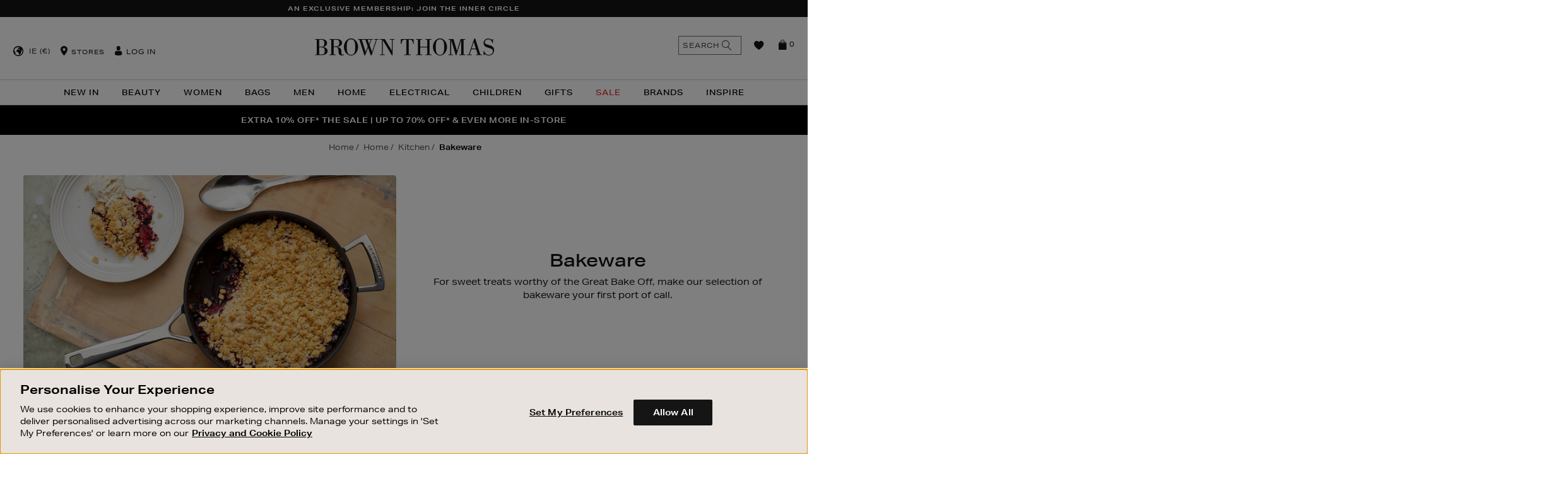

--- FILE ---
content_type: text/html;charset=UTF-8
request_url: https://www.brownthomas.com/home/kitchen/bakeware/
body_size: 73581
content:
<!doctype html>
<!--[if lt IE 7]> <html class="ie6 oldie" lang="en"> <![endif]-->
<!--[if IE 7]> <html class="ie7 oldie" lang="en"> <![endif]-->
<!--[if IE 8]> <html class="ie8 oldie" lang="en"> <![endif]-->
<!--[if gt IE 8]><!--> <html lang="en"> <!--<![endif]-->
<head>












































































































































































































































































<meta charset=UTF-8>

<meta http-equiv="x-ua-compatible" content="ie=edge">

<meta name="viewport" content="width=device-width, initial-scale=1.0, maximum-scale=1.0, user-scalable=no" />
<script type="text/javascript">
    if(typeof $ == 'undefined'){
        var _jqfb = {
            'domReadyEvents' : [],
            'windowLoadEvents' : [],
            'ready' : function(func, isShortCut){
                if(_jqfbfunc.param==document || isShortCut){
                    _jqfb.domReadyEvents.push(func);
                }
            },
            'load'  : function(func){
                if(_jqfbfunc.param==window){
                    _jqfb.windowLoadEvents.push(func);
                }
            }
        };
        var _jqfbfunc = function(param){
            _jqfbfunc.param = param;
            if('function' == typeof param) {
                return _jqfb.ready(param, true);
            }
            return _jqfb;
        };
        var $ = jQuery = _jqfbfunc;
    }
</script>

<script type="text/javascript">
WebFontConfig = {
google: { families: [ 'Lato:100,300,700,100italic,300italic:latin', 'Crete+Round:400,400italic:latin' ] }
};
(function() {
var wf = document.createElement('script');
wf.src = ('https:' == document.location.protocol ? 'https' : 'http') +
'://ajax.googleapis.com/ajax/libs/webfont/1/webfont.js';
wf.type = 'text/javascript';
wf.async = 'true';
var s = document.getElementsByTagName('script')[0];
s.parentNode.insertBefore(wf, s);
})();
</script>




<title>Bakeware | Baking Trays, Mixing Bowls & Utensils</title>




<link href="/on/demandware.static/Sites-BrownThomas-Site/-/default/dw1c4d6537/images/favicon.ico" rel="shortcut icon" />




<meta name="description" content=" For sweet treats worthy of the Great Bake Off, make our selection of bakeware your first port of call at Brown Thomas"/>

<!-- open graph data -->


<script type="text/javascript" src="/on/demandware.static/Sites-BrownThomas-Site/-/en_IE/v1769073917017/lib/headjs/head.core.min.js"></script>


<!-- UI -->
<link rel="stylesheet" href="/on/demandware.static/Sites-BrownThomas-Site/-/en_IE/v1769073917017/css/style.css" />






<!-- Adobe Typekit -->
<link rel="stylesheet" href="https://use.typekit.net/tqy4aad.css">



<noscript id="async-stylesheets">
<link href="//maxcdn.bootstrapcdn.com/font-awesome/4.3.0/css/font-awesome.min.css" rel="stylesheet">
</noscript>
<!--[if lt IE 9]>
<script src="/on/demandware.static/Sites-BrownThomas-Site/-/en_IE/v1769073917017/lib/html5.js"></script>
<![endif]-->

<script type="text/javascript">//<!--
/* <![CDATA[ (head-active_data.js) */
var dw = (window.dw || {});
dw.ac = {
    _analytics: null,
    _events: [],
    _category: "",
    _searchData: "",
    _anact: "",
    _anact_nohit_tag: "",
    _analytics_enabled: "true",
    _timeZone: "Europe/London",
    _capture: function(configs) {
        if (Object.prototype.toString.call(configs) === "[object Array]") {
            configs.forEach(captureObject);
            return;
        }
        dw.ac._events.push(configs);
    },
	capture: function() { 
		dw.ac._capture(arguments);
		// send to CQ as well:
		if (window.CQuotient) {
			window.CQuotient.trackEventsFromAC(arguments);
		}
	},
    EV_PRD_SEARCHHIT: "searchhit",
    EV_PRD_DETAIL: "detail",
    EV_PRD_RECOMMENDATION: "recommendation",
    EV_PRD_SETPRODUCT: "setproduct",
    applyContext: function(context) {
        if (typeof context === "object" && context.hasOwnProperty("category")) {
        	dw.ac._category = context.category;
        }
        if (typeof context === "object" && context.hasOwnProperty("searchData")) {
        	dw.ac._searchData = context.searchData;
        }
    },
    setDWAnalytics: function(analytics) {
        dw.ac._analytics = analytics;
    },
    eventsIsEmpty: function() {
        return 0 == dw.ac._events.length;
    }
};
/* ]]> */
// -->
</script>
<script type="text/javascript">//<!--
/* <![CDATA[ (head-cquotient.js) */
var CQuotient = window.CQuotient = {};
CQuotient.clientId = 'bbbp-BrownThomas';
CQuotient.realm = 'BBBP';
CQuotient.siteId = 'BrownThomas';
CQuotient.instanceType = 'prd';
CQuotient.locale = 'en_IE';
CQuotient.fbPixelId = '__UNKNOWN__';
CQuotient.activities = [];
CQuotient.cqcid='';
CQuotient.cquid='';
CQuotient.cqeid='';
CQuotient.cqlid='';
CQuotient.apiHost='api.cquotient.com';
/* Turn this on to test against Staging Einstein */
/* CQuotient.useTest= true; */
CQuotient.useTest = ('true' === 'false');
CQuotient.initFromCookies = function () {
	var ca = document.cookie.split(';');
	for(var i=0;i < ca.length;i++) {
	  var c = ca[i];
	  while (c.charAt(0)==' ') c = c.substring(1,c.length);
	  if (c.indexOf('cqcid=') == 0) {
		CQuotient.cqcid=c.substring('cqcid='.length,c.length);
	  } else if (c.indexOf('cquid=') == 0) {
		  var value = c.substring('cquid='.length,c.length);
		  if (value) {
		  	var split_value = value.split("|", 3);
		  	if (split_value.length > 0) {
			  CQuotient.cquid=split_value[0];
		  	}
		  	if (split_value.length > 1) {
			  CQuotient.cqeid=split_value[1];
		  	}
		  	if (split_value.length > 2) {
			  CQuotient.cqlid=split_value[2];
		  	}
		  }
	  }
	}
}
CQuotient.getCQCookieId = function () {
	if(window.CQuotient.cqcid == '')
		window.CQuotient.initFromCookies();
	return window.CQuotient.cqcid;
};
CQuotient.getCQUserId = function () {
	if(window.CQuotient.cquid == '')
		window.CQuotient.initFromCookies();
	return window.CQuotient.cquid;
};
CQuotient.getCQHashedEmail = function () {
	if(window.CQuotient.cqeid == '')
		window.CQuotient.initFromCookies();
	return window.CQuotient.cqeid;
};
CQuotient.getCQHashedLogin = function () {
	if(window.CQuotient.cqlid == '')
		window.CQuotient.initFromCookies();
	return window.CQuotient.cqlid;
};
CQuotient.trackEventsFromAC = function (/* Object or Array */ events) {
try {
	if (Object.prototype.toString.call(events) === "[object Array]") {
		events.forEach(_trackASingleCQEvent);
	} else {
		CQuotient._trackASingleCQEvent(events);
	}
} catch(err) {}
};
CQuotient._trackASingleCQEvent = function ( /* Object */ event) {
	if (event && event.id) {
		if (event.type === dw.ac.EV_PRD_DETAIL) {
			CQuotient.trackViewProduct( {id:'', alt_id: event.id, type: 'raw_sku'} );
		} // not handling the other dw.ac.* events currently
	}
};
CQuotient.trackViewProduct = function(/* Object */ cqParamData){
	var cq_params = {};
	cq_params.cookieId = CQuotient.getCQCookieId();
	cq_params.userId = CQuotient.getCQUserId();
	cq_params.emailId = CQuotient.getCQHashedEmail();
	cq_params.loginId = CQuotient.getCQHashedLogin();
	cq_params.product = cqParamData.product;
	cq_params.realm = cqParamData.realm;
	cq_params.siteId = cqParamData.siteId;
	cq_params.instanceType = cqParamData.instanceType;
	cq_params.locale = CQuotient.locale;
	
	if(CQuotient.sendActivity) {
		CQuotient.sendActivity(CQuotient.clientId, 'viewProduct', cq_params);
	} else {
		CQuotient.activities.push({activityType: 'viewProduct', parameters: cq_params});
	}
};
/* ]]> */
// -->
</script>
<!-- Demandware Apple Pay -->

<style type="text/css">ISAPPLEPAY{display:inline}.dw-apple-pay-button,.dw-apple-pay-button:hover,.dw-apple-pay-button:active{background-color:black;background-image:-webkit-named-image(apple-pay-logo-white);background-position:50% 50%;background-repeat:no-repeat;background-size:75% 60%;border-radius:5px;border:1px solid black;box-sizing:border-box;margin:5px auto;min-height:30px;min-width:100px;padding:0}
.dw-apple-pay-button:after{content:'Apple Pay';visibility:hidden}.dw-apple-pay-button.dw-apple-pay-logo-white{background-color:white;border-color:white;background-image:-webkit-named-image(apple-pay-logo-black);color:black}.dw-apple-pay-button.dw-apple-pay-logo-white.dw-apple-pay-border{border-color:black}</style>


	 


	





<!-- OneTrust Cookies Consent Notice start for brownthomas.com -->

<!-- OneTrust Cookies Consent Notice end for brownthomas.com -->

<meta name="apple-itunes-app" content="app-id=919501446">
<link rel="manifest" href="/manifest.json">

<meta name="facebook-domain-verification" content="ve84lyq8oqceb6v9g7unge2ybal0ua" />
<meta name="facebook-domain-verification" content="nwf1p147ltwano67u8m1rh7bx8hmxv" />

<style>
#cq_recomm_slot-9ce78a2eeb1971ad2f08ffd7c8 > div > div{ 
 padding-bottom: 50px;
}
</style>

<style>
    
.large-bi-title{
    text-transform: uppercase;
    font-weight: 800!important;
}

</style>

<style>
    
    /*PDP tab Bullet Point fix*/

    .tab-content.js-tab-content ul li {
        font-size: 1.4rem;
    }

    /* End PDP tab Bullet Point fix - DOL 20/8/21 */
</style>

<style>
/*
.sustainableBadge {
    position: absolute;
    top: 40px;
    display: block;
    z-index: 4;
    width: 45px!important;
    height: 45px!important;
    background-image: url(https://images.brownthomas.com/bta/sustainable-positive-change-black.jpg?unsharp=0,1,1,7&w=64)!important;
    background-image: url(https://images.brownthomas.com/bta/sustainable-positive-change-black-svg)!important;.jpg
    background-color: transparent;
    background-repeat: no-repeat;
    background-size: 38px 38px!important;
    margin: 5px 0 0 -5px;
    padding: 0px;
    text-indent: -9999px;
    left: 25px;
}
*/

.positive-change-icon {
    background-image: url(https://images.brownthomas.com/bta/sustainable-positive-change-black.jpg?fmt=png-alpha)!important;
    background-image: url(https://images.brownthomas.com/bta/sustainable-positive-change-black-svg.jpg?fmt=png-alpha)!important;
height: 80px;
}


</style>

<style>
    .hp-new-arrivals {
        padding-bottom: 15px;
     }
</style>

<style>
    /* .level-1>li:nth-child(1)>a {
        color: #f872e1 !important;
    } */

    [data-cgid="20-percent-off-christmas"] a, [data-cgid="20-percent-off-christmas-trees"] > a {
        color: #c31010;
    }
</style>

<style>
    .vertically-align-global .slick-track {
        display: flex;
        align-items: center;
    }

[data-slot-id="header-slider-panel"] .asset {
    padding: 15px 20px;
    letter-spacing: .05rem;
}
</style>

<style>
    #main > div.main-hp > div:nth-child(4) {
      margin-bottom: 60px;
    }
  </style>

<style>

p.cnanel-banner {
    border: none !important;
}



</style>

<style>


.level-2-content .menu-category-column a[href="https://www.brownthomas.com/home/sale/"]  
{   
color:#e12d2d!important;
 }




</style>












<div class="content-asset" data-asset-id="CNL-womens-sale-link" data-asset-name="null"><!-- dwMarker="content" dwContentID="8b9476a1fa9ab5490e221aa751" -->
<style>

[data-cgid="womens-sale-link"] a {
color:#e12d2d!important;
}

</style>
</div><!-- End content-asset -->












<div class="content-asset" data-asset-id="CNL-bags-sale-link" data-asset-name="null"><!-- dwMarker="content" dwContentID="b21ada5aaa764d9f88f5ee19e1" -->
<style>

[data-cgid="bags-sale-link"] a {
color:#e12d2d!important;/*<-CHANGE COLOR HERE!*/
}

</style>
</div><!-- End content-asset -->












<div class="content-asset" data-asset-id="CNL-sale-mens-link" data-asset-name="null"><!-- dwMarker="content" dwContentID="eb96507173b2817769aec84351" -->
<style>

[data-cgid="sale-mens-link"] a {
color:#e12d2d!important;
}

</style>
</div><!-- End content-asset -->












<div class="content-asset" data-asset-id="CNL-living-the-christmas-markets" data-asset-name="null"><!-- dwMarker="content" dwContentID="5552e857276287834f66c41635" -->
<style>

[data-cgid="living-the-christmas-markets"] a {
color:#e12d2d!important;
}

</style>
</div><!-- End content-asset -->













<div class="content-asset" data-asset-id="CNL-xmas-nav-call-out1" data-asset-name="null"><!-- dwMarker="content" dwContentID="489d67fe64b6eb4562b848b566" -->
<style>

[data-cgid="xmas-nav-call-out1"] a {
color:#e12d2d!important;
}

</style>
</div><!-- End content-asset -->












<div class="content-asset" data-asset-id="CNL-electrical-sale-link" data-asset-name="null"><!-- dwMarker="content" dwContentID="80419c83f15ed671797812acc4" -->
<style>

[data-cgid="electrical-sale-link"] a {
color:#e12d2d!important;
}

</style>
</div><!-- End content-asset -->












<div class="content-asset" data-asset-id="CNL-childrens-sale-link" data-asset-name="null"><!-- dwMarker="content" dwContentID="62127891e139b41a444d826f46" -->
<style>

[data-cgid="childrens-sale-link"] a {
color:#e12d2d!important;
}

</style>
</div><!-- End content-asset -->












<div class="content-asset" data-asset-id="CNL-living-limited-time-offers" data-asset-name="null"><!-- dwMarker="content" dwContentID="84d6ed1b9ece741a969098ff8d" -->
<style>

[data-cgid="living-limited-time-offers"] a {
color:#e12d2d!important;
}

</style>
</div><!-- End content-asset -->















<div class="content-asset" data-asset-id="CNL-womens-nav-call-out1" data-asset-name="null"><!-- dwMarker="content" dwContentID="5d550c869ebbb91b8009914ed6" -->
<style>

[data-cgid="womens-nav-call-out1"] a {
color:#e12d2d!important;/*<-CHANGE COLOR HERE!*/
}

</style>
</div><!-- End content-asset -->












<div class="content-asset" data-asset-id="CNL-womens-nav-call-out2" data-asset-name="null"><!-- dwMarker="content" dwContentID="e8aa895ab6247235d57720d24f" -->
<style>

[data-cgid="womens-nav-call-out2"] a {
color:#e12d2d!important;/*<-CHANGE COLOR HERE!*/
}

</style>
</div><!-- End content-asset -->












<div class="content-asset" data-asset-id="CNL-womens-nav-call-out3" data-asset-name="null"><!-- dwMarker="content" dwContentID="c47dac10dd1524b54d482a775a" -->
<style>

[data-cgid="womens-nav-call-out3"] a {
color:#e12d2d!important;/*<-CHANGE COLOR HERE!*/
}

</style>
</div><!-- End content-asset -->












<div class="content-asset" data-asset-id="CNL-mens-nav-call-out1" data-asset-name="null"><!-- dwMarker="content" dwContentID="c0df1c1da68ec519780d60882c" -->
<style>

[data-cgid="mens-nav-call-out1"] a {
color:#e12d2d!important;/*<-CHANGE COLOR HERE!*/
}

</style>
</div><!-- End content-asset -->












<div class="content-asset" data-asset-id="CNL-mens-nav-call-out2" data-asset-name="null"><!-- dwMarker="content" dwContentID="2d5916ffa930abd2e402e822f9" -->
<style>

[data-cgid="mens-nav-call-out2"] a {
color:#e12d2d!important;/*<-CHANGE COLOR HERE!*/
}

</style>
</div><!-- End content-asset -->












<div class="content-asset" data-asset-id="CNL-mens-nav-call-out3" data-asset-name="null"><!-- dwMarker="content" dwContentID="79bf82d6c6dd20f4c041d796eb" -->
<style>

[data-cgid="mens-nav-call-out3"] a {
color:#e12d2d!important;/*<-CHANGE COLOR HERE!*/
}

</style>
</div><!-- End content-asset -->












<div class="content-asset" data-asset-id="CNL-bags-nav-call-out1" data-asset-name="null"><!-- dwMarker="content" dwContentID="ffbfacc9ec1fe1b038e4e44ca9" -->
<style>

[data-cgid="bags-nav-call-out1"] a {
color:#e12d2d!important;/*<-CHANGE COLOR HERE!*/
}

</style>
</div><!-- End content-asset -->












<div class="content-asset" data-asset-id="CNL-home-nav-call-out3" data-asset-name="null"><!-- dwMarker="content" dwContentID="3f2741e3a2c72f766970c10d4a" -->
<style>

[data-cgid="home-nav-call-out3"] a {
color:#e12d2d!important;/*<-CHANGE COLOR HERE!*/
}

</style>
</div><!-- End content-asset -->













<div class="content-asset" data-asset-id="CNL-beauty-nav-call-out3" data-asset-name="null"><!-- dwMarker="content" dwContentID="82dffe84798dd44fb938497fb6" -->
<style>

[data-cgid="beauty-nav-call-out3"] a {
color:#e12d2d!important;
}

</style>
</div><!-- End content-asset -->












<div class="content-asset" data-asset-id="CNL-bags-nav-call-out2" data-asset-name="null"><!-- dwMarker="content" dwContentID="ff76bc70036fd42cafb777d688" -->
<style>

[data-cgid="bags-nav-call-out2"] a {
color:#e12d2d!important;/*<-CHANGE COLOR HERE!*/
}

</style>
</div><!-- End content-asset -->












<div class="content-asset" data-asset-id="CNL-bags-nav-call-out3" data-asset-name="null"><!-- dwMarker="content" dwContentID="71cc24e0386c58763943236d8c" -->
<style>

[data-cgid="bags-nav-call-out3"] a {
color:#e12d2d!important;/*<-CHANGE COLOR HERE!*/
}

</style>
</div><!-- End content-asset -->















<div class="content-asset" data-asset-id="CNL-kids-nav-call-out1" data-asset-name="null"><!-- dwMarker="content" dwContentID="96db76e20faaf0fdd2e83cb286" -->
<style>

[data-cgid="kids-nav-call-out1"] a {
color:#e12d2d!important;/*<-CHANGE COLOR HERE!*/
}

</style>
</div><!-- End content-asset -->












<div class="content-asset" data-asset-id="CNL-kids-nav-call-out2" data-asset-name="null"><!-- dwMarker="content" dwContentID="799825c221cd0e3af19bd26993" -->
<style>

[data-cgid="kids-nav-call-out2"] a {
color:#e12d2d!important;/*<-CHANGE COLOR HERE!*/
}

</style>
</div><!-- End content-asset -->












<div class="content-asset" data-asset-id="CNL-kids-nav-call-out3" data-asset-name="null"><!-- dwMarker="content" dwContentID="1b2946cda3bb1e1e3bb3bd85eb" -->
<style>

[data-cgid="kids-nav-call-out3"] a {
color:#e12d2d!important;/*<-CHANGE COLOR HERE!*/
}

</style>
</div><!-- End content-asset -->




<style>
.home-main-max-width {
                max-width: 1260px;
    margin:0 auto;
    margin-top: 20px;
padding:0 15px;
}
</style>

 
	

<!--[if lte IE 8]>
<script src="//cdnjs.cloudflare.com/ajax/libs/respond.js/1.4.2/respond.js" type="text/javascript"></script>
<script src="//cdn.rawgit.com/chuckcarpenter/REM-unit-polyfill/master/js/rem.min.js" type="text/javascript"></script>
<![endif]-->


<meta name="google-site-verification" content="lNT4hR39wt0gMhFhERnUbQUo6waXo7HeKdDJ0u86Sxc" />








<script type="text/javascript">
if (window.jQuery) {
jQuery(document).ready(function(){
if(screen.width < 768){
jQuery('#footer').append('<a href="/" class="full-site-link">View Full Site</a>');
jQuery('.full-site-link')
.attr('href', '/on/demandware.store/Sites-BrownThomas-Site/en_IE/Home-FullSite')
.click(function(e) {
e.preventDefault();
jQuery.ajax({
url: '/on/demandware.store/Sites-BrownThomas-Site/en_IE/Home-FullSite',
success: function(){
window.location.reload();
}
});
}
);
}
});
}
</script>





































































































































<!-- Marketing Cloud Analytics -->
<script type="text/javascript" src="//500009199.collect.igodigital.com/collect.js"></script>
<!-- End Marketing Cloud Analytics -->




    <link rel="canonical" href="https://www.brownthomas.com/home/kitchen/bakeware/"/>
    
        <link rel="alternate" href="https://www.brownthomas.com/home/kitchen/bakeware/" hreflang="en-IE"/>
    
        <link rel="alternate" href="https://www.brownthomas.com/ni/home/kitchen/bakeware/" hreflang="en-GB"/>
    
        <link rel="alternate" href="https://www.brownthomas.com/home/kitchen/bakeware/" hreflang="x-default"/>
    


</head>
<body data-locale="en_IE">




	<!-- Google Tag Manager -->
	<noscript><iframe src="//www.googletagmanager.com/ns.html?id=GTM-MJJML9"
	height="0" width="0" style="display:none;visibility:hidden"></iframe></noscript>
	<!-- End Google Tag Manager -->


<div id="wrapper" class="pt_product-search-result ">






























































































































<style>
@keyframes nodeInserted {
from {
outline-color: #fff;
}
to {
outline-color: #000;
}
}
.yotpo-nav-content .yotpo-regular-box{
animation-duration: 0.01s;
animation-name: nodeInserted;
}
</style>
<script type="text/javascript">
document.addEventListener('animationstart', function(event) {
if (event.animationName == 'nodeInserted') {
jQuery('.yotpo-footer .footer-actions .yotpo-action span.yotpo-icon.yotpo-icon-share').html("<span class='fa fa-share-alt'></span>");
jQuery('.yotpo-footer span.yotpo-icon.yotpo-icon-thumbs-up').html("<span class='fa fa-thumbs-o-up'></span>");
jQuery('.yotpo-footer span.yotpo-icon.yotpo-icon-thumbs-down').html("<span class='fa fa-thumbs-o-down'></span>");
jQuery('.yotpo-pager .yotpo_previous').html("PREVIOUS");
jQuery('.yotpo-pager .yotpo_next').html("NEXT");
}
}, true);
</script>



<a class="skip-link" href="#main">Skip to content</a>

<div class="header-cookies">





</div>
<div class="header-banner">

	 


	









<div class="slot " style="" data-slot-id="header-banner" >


    <input type="hidden" data-gtmpromotions="{&quot;ecommerce&quot;:{&quot;promoView&quot;:{&quot;promotions&quot;:[{&quot;id&quot;:&quot;BT25-WK52-INNER-CIRCLE-USP&quot;,&quot;name&quot;:null,&quot;position&quot;:&quot;header-banner&quot;}]}}}"/>

<section aria-label='Unique Selling Proposition banners' role='region'>

<div class="slot-panels-container">










<div class="asset mobile-primary view-position-none  js-gtm-asset-container" data-asset-id=BT25-WK52-INNER-CIRCLE-USP >


    <input type="hidden" data-asset-gtm="{&quot;id&quot;:&quot;BT25-WK52-INNER-CIRCLE-USP&quot;,&quot;name&quot;:null,&quot;position&quot;:&quot;header-banner&quot;}" />

<a href="https://www.brownthomas.com/inner-circle-by-brown-thomas/" class="usp-global-analytics-tracking">AN EXCLUSIVE MEMBERSHIP: JOIN THE INNER CIRCLE</a>

<style>
@media (min-width:1025px) { 
.white-bg { margin:0 35px 0;}
}
.hp-new-arrivals .fwb-panel .fwbp-text-table .fwbp-text-cell {
    padding: 2.25rem 4rem;
    line-height: 1.5;
}
</style>
</div>

</div>
</section>
</div>
 
	
</div>
<div class="js-close-category-menu-wrapper">
<div class="js-close-category-menu"><span>Close</span></div>
</div>
<div class="js-close-minicart-wrapper">
<div class="js-close-minicart close-minicart"></div>
</div>
<div id="header-wrapper">
<div class="top-banner js-header" role="banner">
<button class="menu-toggle js-menu-toggle"><i class="menu-icon fa fa-bars"></i><span>Menu</span></button>
<div class="primary-logo">
<a class="bticons-logo" href="https://www.brownthomas.com/" title="Brown Thomas Home">
<span class="visually-hidden">Brown Thomas</span>
</a>
</div>
<nav id="navigation" role="navigation" aria-label="Global site navigation">
<!-- utility user menu -->
<ul class="menu-utility-user ">

<li class="int-country-selector js-countrySelector" data-link="/on/demandware.store/Sites-BrownThomas-Site/en_IE/Home-CountrySelector" data-locale="en_IE">

    
    
    
    <div class="int-country-selector-locale">
        IE
        (&euro;)
    </div>
</li>
<li class="utility-store"><i class="bticons-location"></i>











<div class="content-asset" data-asset-id="header-store" data-asset-name="Header Store"><!-- dwMarker="content" dwContentID="d5d9d7be3735cfb2463b159252" -->
<div class="header-store">
    <a href="#" class="toggle">Stores</a>
    <div class="toggle-content">
        <a title="Dublin" href="https://www.brownthomas.com/store/?StoreID=1">Dublin</a>
<a title="Dundrum" href="https://www.brownthomas.com/store/?StoreID=203">Dundrum</a>
        <a title="Cork" href="https://www.brownthomas.com/store/?StoreID=2">Cork</a>
        <a title="Limerick" href="https://www.brownthomas.com/store/?StoreID=3">Limerick</a>
        <a title="Galway" href="https://www.brownthomas.com/store/?StoreID=8">Galway</a>
        <a title="BT2" href="https://www.brownthomas.com/be-inspired-style-features/bt2/">BT2 Blanchardstown</a>
    </div>
</div>
</div><!-- End content-asset -->



</li>





































































































































<li class="user-info js-user-info">
<a class="" href="https://www.brownthomas.com/account/" title="User: Log in">
<i class="bticons-user">
<span class="path1"></span>
<span class="path2"></span>
</i>
<span>Log in</span>
</a>

</li>

</ul>



































































































































<div class="menu-category-wrapper">
<ul class="menu-category level-1">





<li class="js-menu-item-wrapper " data-cgid="new-in">

<a class="js-menu-item has-sub-menu js-has-sub-items" aria-label="New In" aria-haspopup="true" aria-expanded="false" aria-controls="menu-new-in" id="menu-button-new-in" href="https://www.brownthomas.com/new-in-2/"  >
New In

<i class="bticons-right visible-mobile"></i>

</a>













































































































































<div class="level-2 cat-dropdown-template-1 js-menu-sub-level  menu-categories-col-2" id="menu-new-in" role="menu" aria-labelledby="menu-button-new-in">
<div class="mobile-nav-utility nav-back visible-mobile js-menu-back">
<i class="bticons-left"></i>
Back
</div>
<div class="mobile-nav-utility upper-level-link visible-mobile">
<a href="https://www.brownthomas.com/new-in-2/">
New In
</a>
<a href="https://www.brownthomas.com/new-in-2/" class="view-all-link">
View All
</a>
</div>


<div class="level-2-content menu-category-columns-2" data-columns="2">



<div class="menu-categories-columns-wrapper menu-categories-col-2">

<ul class="menu-category-column menu-vertical">


<li class="js-menu-item-wrapper " data-cgid="new-in-beauty-link">



<a class="js-menu-item " href="https://www.brownthomas.com/new-in/beauty/">
Beauty

</a>

</li>


<li class="js-menu-item-wrapper " data-cgid="new-in-womens">



<a class="js-menu-item " href="https://www.brownthomas.com/new-in/women/">
Women

</a>

</li>


<li class="js-menu-item-wrapper " data-cgid="new-in-bags">



<a class="js-menu-item " href="https://www.brownthomas.com/new-in/women/new-in-bags/">
Bags

</a>

</li>


<li class="js-menu-item-wrapper " data-cgid="new-in-men">



<a class="js-menu-item " href="https://www.brownthomas.com/new-in/mens/">
Mens

</a>

</li>

</ul>

<ul class="menu-category-column menu-vertical">


<li class="js-menu-item-wrapper " data-cgid="new-in-children">



<a class="js-menu-item " href="https://www.brownthomas.com/new-in/children/">
Children

</a>

</li>


<li class="js-menu-item-wrapper " data-cgid="new-in-living-link">



<a class="js-menu-item " href="https://www.brownthomas.com/new-in/home/">
Home

</a>

</li>


<li class="js-menu-item-wrapper " data-cgid="new-in-electrical">



<a class="js-menu-item " href="https://www.brownthomas.com/new-in/electrical/">
Electrical

</a>

</li>

</ul>

</div>



<div class="menu-content-wrapper">

	 


	









<div class="slot " style="" data-slot-id="menu-right-content1" >


    <input type="hidden" data-gtmpromotions="{&quot;ecommerce&quot;:{&quot;promoView&quot;:{&quot;promotions&quot;:[{&quot;id&quot;:&quot;BT26-NEW-IN-MM-WK1-MM&quot;,&quot;name&quot;:null,&quot;position&quot;:&quot;menu-right-content1&quot;}]}}}"/>

<section >

<div class="slot-panels-container">







<div class="asset view-position-none  js-gtm-asset-container" data-asset-id=BT26-NEW-IN-MM-WK1-MM >


    <input type="hidden" data-asset-gtm="{&quot;id&quot;:&quot;BT26-NEW-IN-MM-WK1-MM&quot;,&quot;name&quot;:null,&quot;position&quot;:&quot;menu-right-content1&quot;}" />

<section aria-label="Mega Menu Banner: ">
<a href="https://www.brownthomas.com/new-in-2/" aria-label="shop new in">
    <picture>
        <!--[if IE 9]><video style="display: none;"><![endif]-->
        <source type="image/webp" data-srcset="https://images.brownthomas.com/bta/BT26-NEW-IN-MM-WK1-2.jpg">
        <source data-srcset="https://images.brownthomas.com/bta/BT26-NEW-IN-MM-WK1-2.jpg">
        <!--[if IE 9]></video><![endif]-->
        <img width="232" height="131" data-src="https://images.brownthomas.com/bta/BT26-NEW-IN-MM-WK1-2.jpg" src="[data-uri]" alt="A woman in a white outfit holds a large arrow overhead, standing confidently against a neutral background." class="lazyload">
    </picture>
    <p>Shop New In</p>
</a>
</section>
</div>

</div>
</section>
</div>
 
	

	 

	

	 

	
</div>
</div>
</div>


<div class="shadow-overlay"></div>

</li>



<li class="js-menu-item-wrapper " data-cgid="beauty">

<a class="js-menu-item has-sub-menu js-has-sub-items" aria-label="Beauty" aria-haspopup="true" aria-expanded="false" aria-controls="menu-beauty" id="menu-button-beauty" href="https://www.brownthomas.com/beauty/"  >
Beauty

<i class="bticons-right visible-mobile"></i>

</a>















































































































































<div class="level-2 cat-dropdown-template-1 js-menu-sub-level is-brands-col-exist menu-categories-col-3" id="menu-beauty" role="menu" aria-labelledby="menu-button-beauty">
<div class="mobile-nav-utility nav-back visible-mobile js-menu-back">
<i class="bticons-left"></i>
Back
</div>
<div class="mobile-nav-utility upper-level-link visible-mobile">
<a href="https://www.brownthomas.com/beauty/">
Beauty
</a>
<a href="https://www.brownthomas.com/beauty/" class="view-all-link">
View All
</a>
</div>


<div class="level-2-content menu-category-columns-4" data-columns="4">


<div class="menu-brand-assets hidden-mobile-nav">

<div class="menu-featured-brands-asset js-menu-item-wrapper">
<div class="js-menu-item brand-item">
Brands
<i class="bticons-right visible-mobile"></i>
</div>
<div class="level-3 js-menu-sub-level">
<div class="mobile-nav-utility nav-back visible-mobile js-menu-back"><i class="bticons-left"></i>Back</div>
<div class="mobile-nav-utility upper-level-link visible-mobile"><a href="javascript:void(0);">Brands</a></div>
<style>
@media screen and (min-width: 768px) {
	.hideDesktop { 
		display:none !important; 
	}
}
.category-sidebar-navigation  div[title~=noSideNav] {
    display:none !important;
}
@media screen and (min-width: 768px) {
	.level-1 .menu-brand-assets .noTopNav {
    	display:none !important;
	}
}

</style>

<ul>
<li><a href=" https://www.brownthomas.com/brands/charlotte-tilbury/shop-all/">Charlotte Tilbury</a></li>
<li><a href=" https://www.brownthomas.com/brands/jo-malone-london/shop-all/">Jo Malone London</a></li>
	<li><a href=" https://www.brownthomas.com/brands/chanel/">CHANEL</a></li>
<li><a href=" https://www.brownthomas.com/brands/sol-de-janeiro/">Sol De Janeiro</a></li>
<li><a href=" https://www.brownthomas.com/brands/victoria-beckham/victoria-beckham-beauty/">Victoria Beckham Beauty</a></li>
        <li><a href=" https://www.brownthomas.com/brands/mac/shop-all-mac/">M·A·C</a></li>
<li><a href=" https://www.brownthomas.com/brands/trinny-london/">Trinny London</a></li>
<li><a href="https://www.brownthomas.com/brands/poco-beauty/"><span>Poco Beauty</a></li>
<li><a href=" https://www.brownthomas.com/brands/dior/">DIOR</a></li>
<li><a href=" https://www.brownthomas.com/brands/estee-lauder/shop-all/">Estée Lauder</a></li>
	<li><a href=" https://www.brownthomas.com/brands/la-mer/shop-all/">La Mer</a></li>
	<li><a href=" https://www.brownthomas.com/brands/tom-ford-beauty/shop-all/">Tom Ford</a></li>
	<li><a href=" https://www.brownthomas.com/brands/giorgio-armani-beauty/shop-all/">Armani Beauty</a></li>
	<li><a href=" https://www.brownthomas.com/all-bobbi-brown/">Bobbi Brown</a></li>
<li><a href=" https://www.brownthomas.com/brands/nars/">Nars</a></li>
<li><a href=" https://www.brownthomas.com/brands/le-labo/">Le Labo</a></li>

	<div title="noSideNav" class="view-all-brands" style="padding-left:0px !important;"><a style="font-weight:500 !important;" title="Brands" href="https://www.brownthomas.com/brandindex/?department=Beauty" >ALL BRANDS</a></div>
<br></br>
</ul>
</div>
</div>


<div class="view-all-brands visible-mobile">
<a title="Brands" href="https://www.brownthomas.com/brands-3/">
View all Brands
</a>
</div>
</div>


<div class="menu-categories-columns-wrapper menu-categories-col-3">

<ul class="menu-category-column menu-vertical">


<li class="js-menu-item-wrapper " data-cgid="beauty-beauty-gift-sets">





<a class="js-menu-item has-sub-menu js-has-sub-items" href="https://www.brownthomas.com/beauty/beauty-gifts/">
Valentine&#39;s Beauty Gifts

<i class="bticons-right visible-mobile"></i>

</a>

<div class="level-3 js-menu-sub-level" role="menu" aria-labelledby="menu-button-beauty-beauty-gift-sets" id="menu-beauty-beauty-gift-sets">
<div class="mobile-nav-utility nav-back visible-mobile js-menu-back"><i class="bticons-left"></i>Back</div>
<div class="mobile-nav-utility upper-level-link visible-mobile">
<a href="https://www.brownthomas.com/beauty/beauty-gifts/">
Valentine&#39;s Beauty Gifts
</a>
<a href="https://www.brownthomas.com/beauty/beauty-gifts/" class="view-all-link">
View All
</a>
</div>
<ul>





<li class="">
<a href="https://www.brownthomas.com/beauty/beauty-gifts/gift-sets/" role="menuitem" id="menu-beauty-all-gift-sets" aria-label="Gift Sets categories" >
Gift Sets
</a>
</li>




<li class="">
<a href="https://www.brownthomas.com/beauty/valentines-beauty-gifts/gift-ideas/" role="menuitem" id="menu-beauty-gift-ideas-21" aria-label="Gift Ideas categories" >
Gift Ideas
</a>
</li>




<li class="">
<a href="https://www.brownthomas.com/beauty/valentines-beauty-gifts/luxury-gifts/" role="menuitem" id="menu-beauty-luxury-gifts" aria-label="Luxury Gifts categories" >
Luxury Gifts
</a>
</li>




</ul>
</div>

</li>


<li class="js-menu-item-wrapper " data-cgid="beauty-nav-call-out1">



<a class="js-menu-item " href="https://www.brownthomas.com/beauty/skincare-refresh/">
Skincare Refresh

</a>

</li>


<li class="js-menu-item-wrapper " data-cgid="new-in-beauty">



<a class="js-menu-item " href="https://www.brownthomas.com/beauty/new-in/">
New In

</a>

</li>


<li class="js-menu-item-wrapper " data-cgid="beauty-fragrance">





<a class="js-menu-item has-sub-menu js-has-sub-items" href="https://www.brownthomas.com/beauty/fragrance/">
Fragrance

<i class="bticons-right visible-mobile"></i>

</a>

<div class="level-3 js-menu-sub-level" role="menu" aria-labelledby="menu-button-beauty-fragrance" id="menu-beauty-fragrance">
<div class="mobile-nav-utility nav-back visible-mobile js-menu-back"><i class="bticons-left"></i>Back</div>
<div class="mobile-nav-utility upper-level-link visible-mobile">
<a href="https://www.brownthomas.com/beauty/fragrance/">
Fragrance
</a>
<a href="https://www.brownthomas.com/beauty/fragrance/" class="view-all-link">
View All
</a>
</div>
<ul>





<li class="">
<a href="https://www.brownthomas.com/beauty/fragrance/women/" role="menuitem" id="menu-beauty-womens-fragrance" aria-label="Women categories" >
Women
</a>
</li>




<li class="">
<a href="https://www.brownthomas.com/beauty/fragrance/men/" role="menuitem" id="menu-beauty-mens-fragrance" aria-label="Men categories" >
Men
</a>
</li>




<li class="">
<a href="https://www.brownthomas.com/beauty/fragrance/candles-diffusers/" role="menuitem" id="menu-living-candles-home-fragrances-link" aria-label="Candles &amp; Diffusers categories" >
Candles &amp; Diffusers
</a>
</li>




</ul>
</div>

</li>


<li class="js-menu-item-wrapper " data-cgid="beauty-makeup">





<a class="js-menu-item has-sub-menu js-has-sub-items" href="https://www.brownthomas.com/beauty/make-up/">
Make up

<i class="bticons-right visible-mobile"></i>

</a>

<div class="level-3 js-menu-sub-level" role="menu" aria-labelledby="menu-button-beauty-makeup" id="menu-beauty-makeup">
<div class="mobile-nav-utility nav-back visible-mobile js-menu-back"><i class="bticons-left"></i>Back</div>
<div class="mobile-nav-utility upper-level-link visible-mobile">
<a href="https://www.brownthomas.com/beauty/make-up/">
Make up
</a>
<a href="https://www.brownthomas.com/beauty/make-up/" class="view-all-link">
View All
</a>
</div>
<ul>





<li class="">
<a href="https://www.brownthomas.com/beauty/make-up/face/" role="menuitem" id="menu-beauty-face" aria-label="Complexion categories" >
Complexion
</a>
</li>




<li class="">
<a href="https://www.brownthomas.com/beauty/make-up/eyes/" role="menuitem" id="menu-beauty-eyes" aria-label="Eyes categories" >
Eyes
</a>
</li>




<li class="">
<a href="https://www.brownthomas.com/beauty/make-up/lips/" role="menuitem" id="menu-beauty-lips" aria-label="Lips categories" >
Lips
</a>
</li>




<li class="">
<a href="https://www.brownthomas.com/beauty/make-up/brows/" role="menuitem" id="menu-beauty-brows" aria-label="Brows categories" >
Brows
</a>
</li>




<li class="">
<a href="https://www.brownthomas.com/beauty/make-up/palettes/" role="menuitem" id="menu-beauty-palettes" aria-label="Palettes categories" >
Palettes
</a>
</li>




<li class="">
<a href="https://www.brownthomas.com/beauty/make-up/nails/" role="menuitem" id="menu-beauty-nails" aria-label="Nails categories" >
Nails
</a>
</li>




<li class="">
<a href="https://www.brownthomas.com/beauty/make-up/make-up-accessories/" role="menuitem" id="menu-beauty-makeup-accessories" aria-label="Make-up Accessories categories" >
Make-up Accessories
</a>
</li>




</ul>
</div>

</li>

</ul>

<ul class="menu-category-column menu-vertical">


<li class="js-menu-item-wrapper " data-cgid="beauty-skincare">





<a class="js-menu-item has-sub-menu js-has-sub-items" href="https://www.brownthomas.com/beauty/skincare/">
Skincare

<i class="bticons-right visible-mobile"></i>

</a>

<div class="level-3 js-menu-sub-level" role="menu" aria-labelledby="menu-button-beauty-skincare" id="menu-beauty-skincare">
<div class="mobile-nav-utility nav-back visible-mobile js-menu-back"><i class="bticons-left"></i>Back</div>
<div class="mobile-nav-utility upper-level-link visible-mobile">
<a href="https://www.brownthomas.com/beauty/skincare/">
Skincare
</a>
<a href="https://www.brownthomas.com/beauty/skincare/" class="view-all-link">
View All
</a>
</div>
<ul>





<li class="">
<a href="https://www.brownthomas.com/beauty/skincare/cleansers-exfoliators/" role="menuitem" id="menu-beauty-cleansers-toners" aria-label="Cleansers &amp; Exfoliators categories" >
Cleansers &amp; Exfoliators
</a>
</li>




<li class="">
<a href="https://www.brownthomas.com/beauty/skincare/serums-treatments/" role="menuitem" id="menu-beauty-serums" aria-label="Serums &amp; Treatments categories" >
Serums &amp; Treatments
</a>
</li>




<li class="">
<a href="https://www.brownthomas.com/beauty/skincare/facial-moisturisers/" role="menuitem" id="menu-beauty-facial-moisturiser" aria-label="Facial Moisturisers categories" >
Facial Moisturisers
</a>
</li>




<li class="">
<a href="https://www.brownthomas.com/beauty/skincare/eye-care/" role="menuitem" id="menu-beauty-eye-care" aria-label="Eye Care categories" >
Eye Care
</a>
</li>




<li class="">
<a href="https://www.brownthomas.com/beauty/skincare/lip-care/" role="menuitem" id="menu-beauty-lip-care" aria-label="Lip Care categories" >
Lip Care
</a>
</li>




<li class="">
<a href="https://www.brownthomas.com/beauty/skincare/masks/" role="menuitem" id="menu-beauty-masks" aria-label="Masks categories" >
Masks
</a>
</li>




<li class="">
<a href="https://www.brownthomas.com/beauty/skincare/sun-care-tanning/" role="menuitem" id="menu-beauty-sun-care" aria-label="Sun Care &amp; Tanning categories" >
Sun Care &amp; Tanning
</a>
</li>




</ul>
</div>

</li>


<li class="js-menu-item-wrapper " data-cgid="beauty-haircare">





<a class="js-menu-item has-sub-menu js-has-sub-items" href="https://www.brownthomas.com/beauty/haircare/">
Haircare

<i class="bticons-right visible-mobile"></i>

</a>

<div class="level-3 js-menu-sub-level" role="menu" aria-labelledby="menu-button-beauty-haircare" id="menu-beauty-haircare">
<div class="mobile-nav-utility nav-back visible-mobile js-menu-back"><i class="bticons-left"></i>Back</div>
<div class="mobile-nav-utility upper-level-link visible-mobile">
<a href="https://www.brownthomas.com/beauty/haircare/">
Haircare
</a>
<a href="https://www.brownthomas.com/beauty/haircare/" class="view-all-link">
View All
</a>
</div>
<ul>





<li class="">
<a href="https://www.brownthomas.com/beauty/haircare/hair-tools-accessories/" role="menuitem" id="menu-beauty-haircare-hair-tools-and-accessories" aria-label="Hair Tools &amp; Accessories categories" >
Hair Tools &amp; Accessories
</a>
</li>




<li class="">
<a href="https://www.brownthomas.com/beauty/haircare/shampoo-conditioner/" role="menuitem" id="menu-beauty-haircare-shampoo-and-conditioner" aria-label="Shampoo &amp; Conditioner categories" >
Shampoo &amp; Conditioner
</a>
</li>




<li class="">
<a href="https://www.brownthomas.com/beauty/haircare/hair-scalp-treatments/" role="menuitem" id="menu-beauty-haircare-hair-and-scalp-treatments" aria-label="Hair &amp; Scalp Treatments categories" >
Hair &amp; Scalp Treatments
</a>
</li>




<li class="">
<a href="https://www.brownthomas.com/beauty/haircare/hair-perfume-mists/" role="menuitem" id="menu-beauty-haircare-hair-mists" aria-label="Hair Perfume &amp; Mists categories" >
Hair Perfume &amp; Mists
</a>
</li>




</ul>
</div>

</li>


<li class="js-menu-item-wrapper " data-cgid="beauty-beauty-tools">



<a class="js-menu-item " href="https://www.brownthomas.com/beauty/devices-tools/">
Devices &amp; Tools

</a>

</li>


<li class="js-menu-item-wrapper " data-cgid="beauty-bath-body">





<a class="js-menu-item has-sub-menu js-has-sub-items" href="https://www.brownthomas.com/beauty/bath-body/">
Bath &amp; Body

<i class="bticons-right visible-mobile"></i>

</a>

<div class="level-3 js-menu-sub-level" role="menu" aria-labelledby="menu-button-beauty-bath-body" id="menu-beauty-bath-body">
<div class="mobile-nav-utility nav-back visible-mobile js-menu-back"><i class="bticons-left"></i>Back</div>
<div class="mobile-nav-utility upper-level-link visible-mobile">
<a href="https://www.brownthomas.com/beauty/bath-body/">
Bath &amp; Body
</a>
<a href="https://www.brownthomas.com/beauty/bath-body/" class="view-all-link">
View All
</a>
</div>
<ul>





<li class="">
<a href="https://www.brownthomas.com/beauty/bath-body/body-care/" role="menuitem" id="menu-beauty-body-care" aria-label="Body Care categories" >
Body Care
</a>
</li>




<li class="">
<a href="https://www.brownthomas.com/beauty/bath-body/hand-foot-care/" role="menuitem" id="menu-beauty-hand-foot-care" aria-label="Hand &amp; Foot Care categories" >
Hand &amp; Foot Care
</a>
</li>




<li class="">
<a href="https://www.brownthomas.com/beauty/bath-body/tanning/" role="menuitem" id="menu-beauty-bronzers-tanning" aria-label="Tanning categories" >
Tanning
</a>
</li>




</ul>
</div>

</li>

</ul>

<ul class="menu-category-column menu-vertical">


<li class="js-menu-item-wrapper " data-cgid="beauty-mens-grooming">



<a class="js-menu-item " href="https://www.brownthomas.com/beauty/mens-grooming/">
Men&#39;s Grooming

</a>

</li>


<li class="js-menu-item-wrapper " data-cgid="beauty-offers-landing-page">





<a class="js-menu-item has-sub-menu js-has-sub-items" href="https://www.brownthomas.com/beauty/beauty-offers/">
Beauty Offers

<i class="bticons-right visible-mobile"></i>

</a>

<div class="level-3 js-menu-sub-level" role="menu" aria-labelledby="menu-button-beauty-offers-landing-page" id="menu-beauty-offers-landing-page">
<div class="mobile-nav-utility nav-back visible-mobile js-menu-back"><i class="bticons-left"></i>Back</div>
<div class="mobile-nav-utility upper-level-link visible-mobile">
<a href="https://www.brownthomas.com/beauty/beauty-offers/">
Beauty Offers
</a>
<a href="https://www.brownthomas.com/beauty/beauty-offers/" class="view-all-link">
View All
</a>
</div>
<ul>





<li class="">
<a href="https://www.brownthomas.com/beauty/beauty-offers/gift-with-purchase/" role="menuitem" id="menu-gift-with-purchase-offers" aria-label="Gift With Purchase categories" >
Gift With Purchase
</a>
</li>




<li class="">
<a href="https://www.brownthomas.com/beauty/beauty-offers/value-offers/" role="menuitem" id="menu-bt-value-sets" aria-label="Value Offers categories" >
Value Offers
</a>
</li>




<li class="">
<a href="https://www.brownthomas.com/beauty/beauty-offers/buy-try/" role="menuitem" id="menu-buy-try" aria-label="Buy &amp; Try categories" >
Buy &amp; Try
</a>
</li>




<li class="">
<a href="https://www.brownthomas.com/sale/beauty-offers-1/" role="menuitem" id="menu-beauty-promotions" aria-label="Sale categories" >
Sale
</a>
</li>




</ul>
</div>

</li>


<li class="js-menu-item-wrapper " data-cgid="planet-beauty">



<a class="js-menu-item " href="https://www.brownthomas.com/beauty/destinations/planet-beauty/">
Planet Beauty

</a>

</li>


<li class="js-menu-item-wrapper " data-cgid="beauty-for-you">





<a class="js-menu-item has-sub-menu js-has-sub-items" href="https://www.brownthomas.com/beauty/for-you/">
For You

<i class="bticons-right visible-mobile"></i>

</a>

<div class="level-3 js-menu-sub-level" role="menu" aria-labelledby="menu-button-beauty-for-you" id="menu-beauty-for-you">
<div class="mobile-nav-utility nav-back visible-mobile js-menu-back"><i class="bticons-left"></i>Back</div>
<div class="mobile-nav-utility upper-level-link visible-mobile">
<a href="https://www.brownthomas.com/beauty/for-you/">
For You
</a>
<a href="https://www.brownthomas.com/beauty/for-you/" class="view-all-link">
View All
</a>
</div>
<ul>





<li class="">
<a href="https://www.brownthomas.com/beauty/for-you/bestsellers/" role="menuitem" id="menu-beauty-best-sellers" aria-label="Bestsellers categories" >
Bestsellers
</a>
</li>




<li class="">
<a href="https://www.brownthomas.com/beauty/for-you/trending/" role="menuitem" id="menu-beauty-trending" aria-label="Trending categories" >
Trending
</a>
</li>




<li class="">
<a href="https://www.brownthomas.com/beauty/k-beauty-korean-skincare/" role="menuitem" id="menu-beauty-k-beauty" aria-label="K Beauty: Korean Skincare categories" >
K Beauty: Korean Skincare
</a>
</li>




<li class="">
<a href="https://www.brownthomas.com/beauty/for-you/limited-edition/" role="menuitem" id="menu-beauty-limited" aria-label="Limited Edition categories" >
Limited Edition
</a>
</li>




<li class="">
<a href="https://www.brownthomas.com/beauty/for-you/try-me-beauty/" role="menuitem" id="menu-try-me-beauty" aria-label="Try Me Beauty categories" >
Try Me Beauty
</a>
</li>




<li class="">
<a href="https://www.brownthomas.com/beauty/for-you/irish-beauty/" role="menuitem" id="menu-beauty-irish-brands" aria-label="Irish Beauty categories" >
Irish Beauty
</a>
</li>




<li class="">
<a href="https://www.brownthomas.com/beauty/for-you/beauty-refills/" role="menuitem" id="menu-for-you-beauty-refills" aria-label="Beauty Refills categories" >
Beauty Refills
</a>
</li>




<li class="">
<a href="https://www.brownthomas.com/beauty/for-you/beauty-party-edit/" role="menuitem" id="menu-makeup-party-edit" aria-label="Beauty Party Edit categories" >
Beauty Party Edit
</a>
</li>




</ul>
</div>

</li>


<li class="js-menu-item-wrapper " data-cgid="beauty-the-sustainable-edit">



<a class="js-menu-item " href="https://www.brownthomas.com/beauty/the-sustainable-edit/">
The Sustainable Edit

</a>

</li>


<li class="js-menu-item-wrapper " data-cgid="beauty-appointment-booking">



<a class="js-menu-item " href="https://www.brownthomas.com/beauty/appointment-booking/">
Appointment Booking

</a>

</li>

</ul>

</div>


<div class="menu-brand-assets hidden-desktop-nav hidden-tablet-nav">
<a href="/brandindex/?department=Beauty&amp;mobileSubmit=1">
Brands
</a>
</div>


<div class="menu-content-wrapper">

	 


	









<div class="slot " style="" data-slot-id="menu-right-content1" >


    <input type="hidden" data-gtmpromotions="{&quot;ecommerce&quot;:{&quot;promoView&quot;:{&quot;promotions&quot;:[{&quot;id&quot;:&quot;BT26-WK1-BEAUTY-MM-MM&quot;,&quot;name&quot;:null,&quot;position&quot;:&quot;menu-right-content1&quot;}]}}}"/>

<section >

<div class="slot-panels-container">







<div class="asset view-position-none  js-gtm-asset-container" data-asset-id=BT26-WK1-BEAUTY-MM-MM >


    <input type="hidden" data-asset-gtm="{&quot;id&quot;:&quot;BT26-WK1-BEAUTY-MM-MM&quot;,&quot;name&quot;:null,&quot;position&quot;:&quot;menu-right-content1&quot;}" />

<section aria-label="Mega Menu Banner: ">
<a href="https://www.brownthomas.com/beauty/skincare/" aria-label="shop beauty">
    <picture>
        <!--[if IE 9]><video style="display: none;"><![endif]-->
        <source type="image/webp" data-srcset="https://images.brownthomas.com/bta/BT26-WK1-BEAUTY-MM.jpg">
        <source data-srcset="https://images.brownthomas.com/bta/BT26-WK1-BEAUTY-MM.jpg">
        <!--[if IE 9]></video><![endif]-->
        <img width="232" height="131" data-src="https://images.brownthomas.com/bta/BT26-WK1-BEAUTY-MM.jpg" src="[data-uri]" alt="A collection of Charlotte Tilbury skincare products, including a glow toner, dark spot serum, moisturizer, and SPF 50 primer, on a pink background." class="lazyload">
    </picture>
    <p>Shop Skincare</p>
</a>
</section>
</div>

</div>
</section>
</div>
 
	

	 

	

	 

	
</div>
</div>
</div>


<div class="shadow-overlay"></div>

</li>



<li class="js-menu-item-wrapper " data-cgid="womens">

<a class="js-menu-item has-sub-menu js-has-sub-items" aria-label="Women" aria-haspopup="true" aria-expanded="false" aria-controls="menu-womens" id="menu-button-womens" href="https://www.brownthomas.com/women/"  >
Women

<i class="bticons-right visible-mobile"></i>

</a>















































































































































<div class="level-2 cat-dropdown-template-1 js-menu-sub-level is-brands-col-exist menu-categories-col-3" id="menu-womens" role="menu" aria-labelledby="menu-button-womens">
<div class="mobile-nav-utility nav-back visible-mobile js-menu-back">
<i class="bticons-left"></i>
Back
</div>
<div class="mobile-nav-utility upper-level-link visible-mobile">
<a href="https://www.brownthomas.com/women/">
Women
</a>
<a href="https://www.brownthomas.com/women/" class="view-all-link">
View All
</a>
</div>


<div class="level-2-content menu-category-columns-4" data-columns="4">


<div class="menu-brand-assets hidden-mobile-nav">

<div class="menu-featured-brands-asset js-menu-item-wrapper">
<div class="js-menu-item brand-item">
Brands
<i class="bticons-right visible-mobile"></i>
</div>
<div class="level-3 js-menu-sub-level">
<div class="mobile-nav-utility nav-back visible-mobile js-menu-back"><i class="bticons-left"></i>Back</div>
<div class="mobile-nav-utility upper-level-link visible-mobile"><a href="javascript:void(0);">Brands</a></div>
<ul>
	<li><a href="https://www.brownthomas.com/brands/adanola/">Adanola<sup>&nbsp;</sup></a></li>
	<li><a href="https://www.brownthomas.com/brands/anine-bing/">Anine Bing</a></li>
	<li><a href="https://www.brownthomas.com/brands/christian-louboutin/">Christian Louboutin</a></li>
        <li><a href="https://www.brownthomas.com/brands/dolce-gabbana/womenswear/">Dolce & Gabbana</a></li>
        <li><a href="https://www.brownthomas.com/brands/dries-van-noten/womenswear/">Dries Van Noten</a></li>
        <li><a href="https://www.brownthomas.com/brands/house-of-cb/">House of CB</a></li>
	<li><a href="https://www.brownthomas.com/brands/isabel-marant/">Isabel Marant</a></li>
	<li><a href="https://www.brownthomas.com/brands/jimmy-choo/">Jimmy Choo</a></li>
        <li><a href="https://www.brownthomas.com/brands/longchamp/">Longchamp</a></li>
	<li><a href="https://www.brownthomas.com/brands/lululemon/women/">lululemon</a></li>
	<li><a href="https://www.brownthomas.com/brands/lynott-jewellery/">Lynott Jewellery</a></li>
	<li><a href="https://www.brownthomas.com/brands/max-mara/">Max Mara</a></li>
	<li><a href="https://www.brownthomas.com/brands/missoma/">Missoma</a></li>
	<li><a href="https://www.brownthomas.com/brands/prada/">Prada</a></li>
        <li><a href="https://www.brownthomas.com/brands/reiss/womenswear/">Reiss</a></li>
	<li><a href="https://www.brownthomas.com/brands/saint-laurent/womens-clothing/">Saint Laurent</a></li>
	<li><a href="https://www.brownthomas.com/brands/skims/">SKIMS</a></li>
	<li><a href="https://www.brownthomas.com/brands/spanx/">Spanx</a></li>
        <li><a href="https://www.brownthomas.com/brands/tala/">Tala</a></li>
        <li><a href="https://www.brownthomas.com/brands/the-frankie-shop/">The Frankie Shop</a></li>
        <li><a href="https://www.brownthomas.com/brands/ugg/womens-shoes/">UGG</a></li>
        <li><a href="https://www.brownthomas.com/brands/victoria-beckham/clothing/">Victoria Beckham</a></li>
	<li><a href="https://www.brownthomas.com/brands/weekend-max-mara/">Weekend Max Mara</a></li>
	<li class="noTopNav"><a href="https://www.brownthomas.com/brandindex/?department=Women&amp;mobileSubmit=1&amp;store=Stores" style="font-weight: 500 !important;" title="Brands">VIEW ALL BRANDS</a></li>
</ul>
<div class="view-all-brands" style="padding-left: 0px !important;" title="noSideNav"><a href="https://www.brownthomas.com/brandindex/" style="font-weight: 500 !important;" title="Brands">VIEW ALL BRANDS</a></div>
</div>
</div>


<div class="view-all-brands visible-mobile">
<a title="Brands" href="https://www.brownthomas.com/brands-3/">
View all Brands
</a>
</div>
</div>


<div class="menu-categories-columns-wrapper menu-categories-col-3">

<ul class="menu-category-column menu-vertical">


<li class="js-menu-item-wrapper " data-cgid="new-in-womens-link">



<a class="js-menu-item " href="https://www.brownthomas.com/women/new-in/">
New In

</a>

</li>


<li class="js-menu-item-wrapper " data-cgid="valentines-gifts-for-her">



<a class="js-menu-item " href="https://www.brownthomas.com/women/valentines-gifts-for-her/">
Valentine&#39;s Gifts For Her

</a>

</li>


<li class="js-menu-item-wrapper " data-cgid="partywear-link-womens">



<a class="js-menu-item " href="https://www.brownthomas.com/women/partywear/">
Partywear

</a>

</li>


<li class="js-menu-item-wrapper " data-cgid="womens-activewear-fitness">



<a class="js-menu-item " href="https://www.brownthomas.com/women/activewear-1/">
Activewear

</a>

</li>


<li class="js-menu-item-wrapper " data-cgid="womens-style-inspiration">





<a class="js-menu-item has-sub-menu js-has-sub-items" href="https://www.brownthomas.com/women/style-inspiration/">
Style Inspiration

<i class="bticons-right visible-mobile"></i>

</a>

<div class="level-3 js-menu-sub-level" role="menu" aria-labelledby="menu-button-womens-style-inspiration" id="menu-womens-style-inspiration">
<div class="mobile-nav-utility nav-back visible-mobile js-menu-back"><i class="bticons-left"></i>Back</div>
<div class="mobile-nav-utility upper-level-link visible-mobile">
<a href="https://www.brownthomas.com/women/style-inspiration/">
Style Inspiration
</a>
<a href="https://www.brownthomas.com/women/style-inspiration/" class="view-all-link">
View All
</a>
</div>
<ul>





<li class="">
<a href="https://www.brownthomas.com/women/style-inspiration/new-in--designer/" role="menuitem" id="menu-style-inspiration-womens-4" aria-label="New In: Designer categories" >
New In: Designer
</a>
</li>




<li class="">
<a href="https://www.brownthomas.com/women/style-inspiration/edit--modern-occasion/" role="menuitem" id="menu-colour-code" aria-label="Edit: Modern Occasion categories" >
Edit: Modern Occasion
</a>
</li>




<li class="">
<a href="https://www.brownthomas.com/women/style-inspiration/slope-ready-style/" role="menuitem" id="menu-ski-shop" aria-label="Slope Ready Style categories" >
Slope Ready Style
</a>
</li>




<li class="">
<a href="https://www.brownthomas.com/women/style-inspiration/edit--shared-wardrobe/" role="menuitem" id="menu-young-contemporary-new-in" aria-label="Edit: Shared Wardrobe categories" >
Edit: Shared Wardrobe
</a>
</li>




</ul>
</div>

</li>


<li class="js-menu-item-wrapper " data-cgid="womens-clothing">





<a class="js-menu-item has-sub-menu js-has-sub-items" href="https://www.brownthomas.com/women/clothing/">
Clothing

<i class="bticons-right visible-mobile"></i>

</a>

<div class="level-3 js-menu-sub-level" role="menu" aria-labelledby="menu-button-womens-clothing" id="menu-womens-clothing">
<div class="mobile-nav-utility nav-back visible-mobile js-menu-back"><i class="bticons-left"></i>Back</div>
<div class="mobile-nav-utility upper-level-link visible-mobile">
<a href="https://www.brownthomas.com/women/clothing/">
Clothing
</a>
<a href="https://www.brownthomas.com/women/clothing/" class="view-all-link">
View All
</a>
</div>
<ul>





<li class="">
<a href="https://www.brownthomas.com/women/clothing/activewear/" role="menuitem" id="menu-womens-activewear" aria-label="Activewear categories" >
Activewear
</a>
</li>




<li class="">
<a href="https://www.brownthomas.com/women/clothing/coats-jackets/" role="menuitem" id="menu-womens-jackets" aria-label="Coats &amp; Jackets categories" >
Coats &amp; Jackets
</a>
</li>




<li class="">
<a href="https://www.brownthomas.com/women/clothing/dresses/" role="menuitem" id="menu-womens-dresses" aria-label="Dresses categories" >
Dresses
</a>
</li>




<li class="">
<a href="https://www.brownthomas.com/women/clothing/jeans/" role="menuitem" id="menu-womens-jeans" aria-label="Jeans categories" >
Jeans
</a>
</li>




<li class="">
<a href="https://www.brownthomas.com/women/clothing/jumpsuits/" role="menuitem" id="menu-womens-jumpsuits" aria-label="Jumpsuits categories" >
Jumpsuits
</a>
</li>




<li class="">
<a href="https://www.brownthomas.com/women/clothing/knitwear/" role="menuitem" id="menu-womens-sweaters" aria-label="Knitwear categories" >
Knitwear
</a>
</li>




<li class="">
<a href="https://www.brownthomas.com/women/clothing/leggings/" role="menuitem" id="menu-womens-leggings" aria-label="Leggings categories" >
Leggings
</a>
</li>




<li class="">
<a href="https://www.brownthomas.com/women/clothing/skirts/" role="menuitem" id="menu-womens-skirts" aria-label="Skirts categories" >
Skirts
</a>
</li>




<li class="">
<a href="https://www.brownthomas.com/women/clothing/sweatshirts-hoodies/" role="menuitem" id="menu-womens-sweatshirts-hoodies" aria-label="Sweatshirts &amp; Hoodies categories" >
Sweatshirts &amp; Hoodies
</a>
</li>




<li class="">
<a href="https://www.brownthomas.com/women/clothing/swimwear/" role="menuitem" id="menu-womens-swimwear-dual" aria-label="Swimwear categories" >
Swimwear
</a>
</li>




<li class="">
<a href="https://www.brownthomas.com/women/clothing/tops/" role="menuitem" id="menu-womens-tops" aria-label="Tops categories" >
Tops
</a>
</li>




<li class="">
<a href="https://www.brownthomas.com/women/clothing/trousers-shorts/" role="menuitem" id="menu-womens-trousers" aria-label="Trousers &amp; Shorts categories" >
Trousers &amp; Shorts
</a>
</li>




</ul>
</div>

</li>

</ul>

<ul class="menu-category-column menu-vertical">


<li class="js-menu-item-wrapper " data-cgid="lingerie">





<a class="js-menu-item has-sub-menu js-has-sub-items" href="https://www.brownthomas.com/women/lingerie-loungewear/">
Lingerie &amp; Loungewear

<i class="bticons-right visible-mobile"></i>

</a>

<div class="level-3 js-menu-sub-level" role="menu" aria-labelledby="menu-button-lingerie" id="menu-lingerie">
<div class="mobile-nav-utility nav-back visible-mobile js-menu-back"><i class="bticons-left"></i>Back</div>
<div class="mobile-nav-utility upper-level-link visible-mobile">
<a href="https://www.brownthomas.com/women/lingerie-loungewear/">
Lingerie &amp; Loungewear
</a>
<a href="https://www.brownthomas.com/women/lingerie-loungewear/" class="view-all-link">
View All
</a>
</div>
<ul>





<li class="">
<a href="https://www.brownthomas.com/women/lingerie-loungewear/shapewear/" role="menuitem" id="menu-womens-lingerie-shapewear" aria-label="Shapewear categories" >
Shapewear
</a>
</li>




<li class="">
<a href="https://www.brownthomas.com/women/lingerie-loungewear/sleepwear/" role="menuitem" id="menu-womens-lingerie-lounge-sleepwear" aria-label="Sleepwear &amp; Loungewear categories" >
Sleepwear &amp; Loungewear
</a>
</li>




<li class="">
<a href="https://www.brownthomas.com/women/lingerie-loungewear/lingerie/" role="menuitem" id="menu-womens-lingerie" aria-label="Lingerie categories" >
Lingerie
</a>
</li>




<li class="">
<a href="https://www.brownthomas.com/women/lingerie-loungewear/hosiery-and-tights/" role="menuitem" id="menu-womens-lingerie-hosiery" aria-label="Hosiery and Tights categories" >
Hosiery and Tights
</a>
</li>




<li class="">
<a href="https://www.brownthomas.com/women/lingerie-loungewear/swimwear/" role="menuitem" id="menu-womens-lingerie-swimwear" aria-label="Swimwear categories" >
Swimwear
</a>
</li>




<li class="">
<a href="https://www.brownthomas.com/women/lingerie-loungewear/book-a-lingerie-fitting/" role="menuitem" id="menu-appointment-booking-lingerie" aria-label="Book a Lingerie Fitting categories" >
Book a Lingerie Fitting
</a>
</li>




</ul>
</div>

</li>


<li class="js-menu-item-wrapper " data-cgid="womens-bags">





<a class="js-menu-item has-sub-menu js-has-sub-items" href="https://www.brownthomas.com/women/bags/">
Bags

<i class="bticons-right visible-mobile"></i>

</a>

<div class="level-3 js-menu-sub-level" role="menu" aria-labelledby="menu-button-womens-bags" id="menu-womens-bags">
<div class="mobile-nav-utility nav-back visible-mobile js-menu-back"><i class="bticons-left"></i>Back</div>
<div class="mobile-nav-utility upper-level-link visible-mobile">
<a href="https://www.brownthomas.com/women/bags/">
Bags
</a>
<a href="https://www.brownthomas.com/women/bags/" class="view-all-link">
View All
</a>
</div>
<ul>





<li class="">
<a href="https://www.brownthomas.com/women/bags/basket-bags/" role="menuitem" id="menu-womens-bags-beach" aria-label="Basket Bags categories" >
Basket Bags
</a>
</li>




<li class="">
<a href="https://www.brownthomas.com/women/bags/belt-bags/" role="menuitem" id="menu-women-bags-beltbags" aria-label="Belt Bags categories" >
Belt Bags
</a>
</li>




<li class="">
<a href="https://www.brownthomas.com/women/bags/bucket-bags/" role="menuitem" id="menu-womens-bags-bucket" aria-label="Bucket Bags categories" >
Bucket Bags
</a>
</li>




<li class="">
<a href="https://www.brownthomas.com/women/bags/clutch-bags/" role="menuitem" id="menu-women-bags-clutches" aria-label="Clutch Bags categories" >
Clutch Bags
</a>
</li>




<li class="">
<a href="https://www.brownthomas.com/women/bags/crossbody-bags/" role="menuitem" id="menu-women-bags-crossbody-bags" aria-label="Crossbody Bags categories" >
Crossbody Bags
</a>
</li>




<li class="">
<a href="https://www.brownthomas.com/women/bags/mini-bags/" role="menuitem" id="menu-womens-bags-mini" aria-label="Mini Bags categories" >
Mini Bags
</a>
</li>




<li class="">
<a href="https://www.brownthomas.com/women/bags/shoulder-bags/" role="menuitem" id="menu-women-bags-shoulder-bags" aria-label="Shoulder Bags categories" >
Shoulder Bags
</a>
</li>




<li class="">
<a href="https://www.brownthomas.com/women/bags/top-handle-bags/" role="menuitem" id="menu-womens-bags-top-handle" aria-label="Top Handle Bags categories" >
Top Handle Bags
</a>
</li>




<li class="">
<a href="https://www.brownthomas.com/women/bags/tote-bags/" role="menuitem" id="menu-women-bags-totes" aria-label="Tote Bags categories" >
Tote Bags
</a>
</li>




</ul>
</div>

</li>


<li class="js-menu-item-wrapper " data-cgid="women-accessories-jewellery">





<a class="js-menu-item has-sub-menu js-has-sub-items" href="https://www.brownthomas.com/women/jewellery/">
Jewellery

<i class="bticons-right visible-mobile"></i>

</a>

<div class="level-3 js-menu-sub-level" role="menu" aria-labelledby="menu-button-women-accessories-jewellery" id="menu-women-accessories-jewellery">
<div class="mobile-nav-utility nav-back visible-mobile js-menu-back"><i class="bticons-left"></i>Back</div>
<div class="mobile-nav-utility upper-level-link visible-mobile">
<a href="https://www.brownthomas.com/women/jewellery/">
Jewellery
</a>
<a href="https://www.brownthomas.com/women/jewellery/" class="view-all-link">
View All
</a>
</div>
<ul>





<li class="">
<a href="https://www.brownthomas.com/women/jewellery/bracelets/" role="menuitem" id="menu-jewellery-bracelets" aria-label="Bracelets categories" >
Bracelets
</a>
</li>




<li class="">
<a href="https://www.brownthomas.com/women/jewellery/earrings/" role="menuitem" id="menu-jewellery-earrrings" aria-label="Earrings categories" >
Earrings
</a>
</li>




<li class="">
<a href="https://www.brownthomas.com/women/jewellery/necklaces/" role="menuitem" id="menu-jewellery-necklace" aria-label="Necklaces categories" >
Necklaces
</a>
</li>




<li class="">
<a href="https://www.brownthomas.com/women/jewellery/rings/" role="menuitem" id="menu-jewellery-rings" aria-label="Rings categories" >
Rings
</a>
</li>




<li class="">
<a href="https://www.brownthomas.com/women/jewellery/personalised-jewellery/" role="menuitem" id="menu-jewellery-personalised" aria-label="Personalised Jewellery categories" >
Personalised Jewellery
</a>
</li>




<li class="">
<a href="https://www.brownthomas.com/women/jewellery/fine-jewellery/" role="menuitem" id="menu-jewellery-fine" aria-label="Fine Jewellery categories" >
Fine Jewellery
</a>
</li>




<li class="">
<a href="https://www.brownthomas.com/women/jewellery/watches/" role="menuitem" id="menu-women-accessories-watches" aria-label="Watches categories" >
Watches
</a>
</li>




</ul>
</div>

</li>

</ul>

<ul class="menu-category-column menu-vertical">


<li class="js-menu-item-wrapper " data-cgid="womens-shoes">





<a class="js-menu-item has-sub-menu js-has-sub-items" href="https://www.brownthomas.com/women/shoes/">
Shoes

<i class="bticons-right visible-mobile"></i>

</a>

<div class="level-3 js-menu-sub-level" role="menu" aria-labelledby="menu-button-womens-shoes" id="menu-womens-shoes">
<div class="mobile-nav-utility nav-back visible-mobile js-menu-back"><i class="bticons-left"></i>Back</div>
<div class="mobile-nav-utility upper-level-link visible-mobile">
<a href="https://www.brownthomas.com/women/shoes/">
Shoes
</a>
<a href="https://www.brownthomas.com/women/shoes/" class="view-all-link">
View All
</a>
</div>
<ul>





<li class="">
<a href="https://www.brownthomas.com/women/shoes/boots/" role="menuitem" id="menu-womens-shoes-boots" aria-label="Boots categories" >
Boots
</a>
</li>




<li class="">
<a href="https://www.brownthomas.com/women/shoes/bridal/" role="menuitem" id="menu-womens-shoes-bridal" aria-label="Bridal categories" >
Bridal
</a>
</li>




<li class="">
<a href="https://www.brownthomas.com/women/shoes/flats/" role="menuitem" id="menu-womens-shoes-flats" aria-label="Flats categories" >
Flats
</a>
</li>




<li class="">
<a href="https://www.brownthomas.com/women/shoes/heels/" role="menuitem" id="menu-womens-shoes-heels" aria-label="Heels categories" >
Heels
</a>
</li>




<li class="">
<a href="https://www.brownthomas.com/women/shoes/loafers/" role="menuitem" id="menu-womens-shoes-loafers" aria-label="Loafers categories" >
Loafers
</a>
</li>




<li class="">
<a href="https://www.brownthomas.com/women/shoes/sandals/" role="menuitem" id="menu-womens-shoes-sandals" aria-label="Sandals categories" >
Sandals
</a>
</li>




<li class="">
<a href="https://www.brownthomas.com/women/shoes/slippers/" role="menuitem" id="menu-womens-shoes-slippers" aria-label="Slippers categories" >
Slippers
</a>
</li>




<li class="">
<a href="https://www.brownthomas.com/women/shoes/trainers/" role="menuitem" id="menu-womens-shoes-trainers" aria-label="Trainers categories" >
Trainers
</a>
</li>




</ul>
</div>

</li>


<li class="js-menu-item-wrapper " data-cgid="womens-accessories">





<a class="js-menu-item has-sub-menu js-has-sub-items" href="https://www.brownthomas.com/women/accessories/">
Accessories

<i class="bticons-right visible-mobile"></i>

</a>

<div class="level-3 js-menu-sub-level" role="menu" aria-labelledby="menu-button-womens-accessories" id="menu-womens-accessories">
<div class="mobile-nav-utility nav-back visible-mobile js-menu-back"><i class="bticons-left"></i>Back</div>
<div class="mobile-nav-utility upper-level-link visible-mobile">
<a href="https://www.brownthomas.com/women/accessories/">
Accessories
</a>
<a href="https://www.brownthomas.com/women/accessories/" class="view-all-link">
View All
</a>
</div>
<ul>





<li class="">
<a href="https://www.brownthomas.com/women/accessories/bag-charms/" role="menuitem" id="menu-bag-charms-link" aria-label="Bag Charms categories" >
Bag Charms
</a>
</li>




<li class="">
<a href="https://www.brownthomas.com/women/accessories/belts/" role="menuitem" id="menu-women-accessories-belts" aria-label="Belts categories" >
Belts
</a>
</li>




<li class="">
<a href="https://www.brownthomas.com/women/accessories/gloves/" role="menuitem" id="menu-women-accessories-gloves" aria-label="Gloves categories" >
Gloves
</a>
</li>




<li class="">
<a href="https://www.brownthomas.com/women/accessories/hair-accessories/" role="menuitem" id="menu-hair-accessories" aria-label="Hair Accessories categories" >
Hair Accessories
</a>
</li>




<li class="">
<a href="https://www.brownthomas.com/women/accessories/hats/" role="menuitem" id="menu-women-accessories-hats" aria-label="Hats categories" >
Hats
</a>
</li>




<li class="">
<a href="https://www.brownthomas.com/women/accessories/scarves/" role="menuitem" id="menu-women-accessories-scarves" aria-label="Scarves categories" >
Scarves
</a>
</li>




<li class="">
<a href="https://www.brownthomas.com/women/accessories/small-accessories/" role="menuitem" id="menu-women-accessories-small-accessories" aria-label="Small Accessories categories" >
Small Accessories
</a>
</li>




<li class="">
<a href="https://www.brownthomas.com/women/accessories/sunglasses/" role="menuitem" id="menu-women-accessories-sunglasses" aria-label="Sunglasses categories" >
Sunglasses
</a>
</li>




<li class="">
<a href="https://www.brownthomas.com/women/accessories/wallets/" role="menuitem" id="menu-women-accessories-wallets" aria-label="Wallets categories" >
Wallets
</a>
</li>




</ul>
</div>

</li>


<li class="js-menu-item-wrapper " data-cgid="womens-sale-link">



<a class="js-menu-item " href="https://www.brownthomas.com/women/sale/">
Sale

</a>

</li>


<li class="js-menu-item-wrapper " data-cgid="the-winter-shop">



<a class="js-menu-item " href="https://www.brownthomas.com/women/the-winter-shop/">
The Winter Shop

</a>

</li>


<li class="js-menu-item-wrapper " data-cgid="womens-the-sustainable-edit">



<a class="js-menu-item " href="https://www.brownthomas.com/women/the-sustainable-edit/">
The Sustainable Edit

</a>

</li>


<li class="js-menu-item-wrapper " data-cgid="personal-shopping">



<a class="js-menu-item " href="https://www.brownthomas.com/women/book-personal-shopping/">
Book Personal Shopping

</a>

</li>

</ul>

</div>


<div class="menu-brand-assets hidden-desktop-nav hidden-tablet-nav">
<a href="/brandindex/?department=Women&amp;mobileSubmit=1">
Brands
</a>
</div>


<div class="menu-content-wrapper">

	 


	









<div class="slot " style="" data-slot-id="menu-right-content1" >


    <input type="hidden" data-gtmpromotions="{&quot;ecommerce&quot;:{&quot;promoView&quot;:{&quot;promotions&quot;:[{&quot;id&quot;:&quot;BT26-WOMENS-MM-WK1-MM&quot;,&quot;name&quot;:null,&quot;position&quot;:&quot;menu-right-content1&quot;}]}}}"/>

<section >

<div class="slot-panels-container">







<div class="asset view-position-none  js-gtm-asset-container" data-asset-id=BT26-WOMENS-MM-WK1-MM >


    <input type="hidden" data-asset-gtm="{&quot;id&quot;:&quot;BT26-WOMENS-MM-WK1-MM&quot;,&quot;name&quot;:null,&quot;position&quot;:&quot;menu-right-content1&quot;}" />

<section aria-label="Mega Menu Banner: ">
<a href="https://www.brownthomas.com/women/" aria-label="shop womenswear">
    <picture>
        <!--[if IE 9]><video style="display: none;"><![endif]-->
        <source type="image/webp" data-srcset="https://images.brownthomas.com/bta/BT26-WOMENS-MM-WK1.jpg">
        <source data-srcset="https://images.brownthomas.com/bta/BT26-WOMENS-MM-WK1.jpg">
        <!--[if IE 9]></video><![endif]-->
        <img width="232" height="131" data-src="https://images.brownthomas.com/bta/BT26-WOMENS-MM-WK1.jpg" src="[data-uri]" alt="A woman in a blazer and wide-leg pants stands with a large red arrow piercing through her." class="lazyload">
    </picture>
    <p>Shop Women's</p>
</a>
</section>
</div>

</div>
</section>
</div>
 
	

	 

	

	 

	
</div>
</div>
</div>


<div class="shadow-overlay"></div>

</li>



<li class="js-menu-item-wrapper " data-cgid="bags">

<a class="js-menu-item has-sub-menu js-has-sub-items" aria-label="Bags" aria-haspopup="true" aria-expanded="false" aria-controls="menu-bags" id="menu-button-bags" href="https://www.brownthomas.com/bags-3/"  >
Bags

<i class="bticons-right visible-mobile"></i>

</a>















































































































































<div class="level-2 cat-dropdown-template-1 js-menu-sub-level is-brands-col-exist menu-categories-col-3" id="menu-bags" role="menu" aria-labelledby="menu-button-bags">
<div class="mobile-nav-utility nav-back visible-mobile js-menu-back">
<i class="bticons-left"></i>
Back
</div>
<div class="mobile-nav-utility upper-level-link visible-mobile">
<a href="https://www.brownthomas.com/bags-3/">
Bags
</a>
<a href="https://www.brownthomas.com/bags-3/" class="view-all-link">
View All
</a>
</div>


<div class="level-2-content menu-category-columns-4" data-columns="4">


<div class="menu-brand-assets hidden-mobile-nav">

<div class="menu-featured-brands-asset js-menu-item-wrapper">
<div class="js-menu-item brand-item">
Brands
<i class="bticons-right visible-mobile"></i>
</div>
<div class="level-3 js-menu-sub-level">
<div class="mobile-nav-utility nav-back visible-mobile js-menu-back"><i class="bticons-left"></i>Back</div>
<div class="mobile-nav-utility upper-level-link visible-mobile"><a href="javascript:void(0);">Brands</a></div>
<!--before promotion-->
<ul>
	<li><a href="https://www.brownthomas.com/brands/acne-studios/bags-accessories/">Acne Studios</a></li>
	<li><a href="https://www.brownthomas.com/chloe/bags/">Chloe</a></li>
	<li><a href="https://www.brownthomas.com/brands/coach/">Coach</a></li>
        <li><a href="https://www.brownthomas.com/brands/demellier/">DeMellier</a></li>
	<li><a href="https://www.brownthomas.com/brands/ganni/bags-accessories/">Ganni</a></li>
	<li><a href="https://www.brownthomas.com/brands/jacquemus/accessories/">Jacquemus</a></li>
	<li><a href="https://www.brownthomas.com/brands/loewe/bags/">Loewe</a></li>
	<li><a href="https://www.brownthomas.com/brands/longchamp/">Longchamp</a></li>
	<li><a href="https://www.brownthomas.com/brands/marc-jacobs--the-/bags/">Marc Jacobs</a></li>
	<li><a href="https://www.brownthomas.com/brands/miu-miu/bags-accessories/">Miu Miu</a></li>
	<li><a href="https://www.brownthomas.com/brands/mulberry/">Mulberry</a></li>
	<li><a href="https://www.brownthomas.com/brands/prada/bags-accessories/">Prada</a></li>
	<li><a href="https://www.brownthomas.com/brands/saint-laurent/bags-accessories/">Saint Laurent</a></li>
	<li><a href="https://www.brownthomas.com/brands/s/stella-mccartney/bags/">Stella McCartney</a></li>
	<li><a href="https://www.brownthomas.com/brands/strathberry/">Strathberry</a></li>
	<li><a href="https://www.brownthomas.com/brands/victoria-beckham/bags-accessories/">Victoria Beckham</a></li>
	<li class="noTopNav"><a href="https://www.brownthomas.com/brandindex/?department=Bags&amp;mobileSubmit=1&amp;store=Stores" style="font-weight:500 !important;" title="Brands">VIEW ALL BRANDS</a></li>
</ul>

<div class="view-all-brands" style="padding-left:0px !important;" title="noSideNav"><a href="https://www.brownthomas.com/brandindex/?department=Bags" style="font-weight:500 !important;" title="Brands">VIEW ALL BRANDS</a></div>
<!--before promotion--><!--
<ul>
        <li><a href="https://www.brownthomas.com/brands/alexander-mcqueen/bags-accessories/">Alexander McQueen</a></li>
	<li><a href="https://www.brownthomas.com/brands/coach/bags-accessories/">Coach</a></li>
	<li><a href="https://www.brownthomas.com/brands/dkny/bags-accessories/">DKNY</a></li>
	<li><a href="https://www.brownthomas.com/brands/kate-spade-new-york/bags-accessories/">Kate Spade New York</a></li>
	<li><a href="https://www.brownthomas.com/brands/marc-jacobs--the-/bags/">Marc Jacobs</a></li>
	<li><a href="https://www.brownthomas.com/brands/michael-kors/bags-accessories/">Michael Kors</a></li>
	<li><a href="https://www.brownthomas.com/brands/mulberry/">Mulberry</a></li>
        <li><a href="https://www.brownthomas.com/brands/saint-laurent/bags-accessories/">Saint Laurent</a></li>
	
	
</ul> -->
</div>
</div>


<div class="view-all-brands visible-mobile">
<a title="Brands" href="https://www.brownthomas.com/brands-3/">
View all Brands
</a>
</div>
</div>


<div class="menu-categories-columns-wrapper menu-categories-col-3">

<ul class="menu-category-column menu-vertical">


<li class="js-menu-item-wrapper " data-cgid="new-bags">



<a class="js-menu-item " href="https://www.brownthomas.com/bags/new-in/">
New In

</a>

</li>


<li class="js-menu-item-wrapper " data-cgid="valentines-day-gifting-accessories">



<a class="js-menu-item " href="https://www.brownthomas.com/bags/valentines-gifting-accessories/">
Valentine&#39;s Gifting Accessories

</a>

</li>


<li class="js-menu-item-wrapper " data-cgid="bags-all">



<a class="js-menu-item " href="https://www.brownthomas.com/bags/all-bags/">
All Bags

</a>

</li>


<li class="js-menu-item-wrapper " data-cgid="basket-bags">



<a class="js-menu-item " href="https://www.brownthomas.com/bags/basket-bags/">
Basket Bags

</a>

</li>


<li class="js-menu-item-wrapper " data-cgid="bucketbags">



<a class="js-menu-item " href="https://www.brownthomas.com/bags/bucket-bags/">
Bucket Bags

</a>

</li>


<li class="js-menu-item-wrapper " data-cgid="clutches">



<a class="js-menu-item " href="https://www.brownthomas.com/bags/clutch-bags/">
Clutch Bags

</a>

</li>


<li class="js-menu-item-wrapper " data-cgid="crossbodybags">



<a class="js-menu-item " href="https://www.brownthomas.com/bags/crossbody-bags/">
Crossbody bags

</a>

</li>

</ul>

<ul class="menu-category-column menu-vertical">


<li class="js-menu-item-wrapper " data-cgid="minibags">



<a class="js-menu-item " href="https://www.brownthomas.com/bags/mini-bags/">
Mini bags

</a>

</li>


<li class="js-menu-item-wrapper " data-cgid="shoulderbags">



<a class="js-menu-item " href="https://www.brownthomas.com/bags/shoulder-bags/">
Shoulder bags

</a>

</li>


<li class="js-menu-item-wrapper " data-cgid="tophandlebags">



<a class="js-menu-item " href="https://www.brownthomas.com/bags/top-handle-bags/">
Top Handle bags

</a>

</li>


<li class="js-menu-item-wrapper " data-cgid="tote-bags">



<a class="js-menu-item " href="https://www.brownthomas.com/bags/tote-bags/">
Tote Bags

</a>

</li>


<li class="js-menu-item-wrapper " data-cgid="wallets">



<a class="js-menu-item " href="https://www.brownthomas.com/bags/wallets/">
Wallets

</a>

</li>


<li class="js-menu-item-wrapper " data-cgid="bag-charm-link">



<a class="js-menu-item " href="https://www.brownthomas.com/bags/bag-charms/">
BAG CHARMS

</a>

</li>

</ul>

<ul class="menu-category-column menu-vertical">


<li class="js-menu-item-wrapper " data-cgid="style-inspiration-bags">





<a class="js-menu-item has-sub-menu js-has-sub-items" href="https://www.brownthomas.com/bags/style-inspiration/">
Style Inspiration

<i class="bticons-right visible-mobile"></i>

</a>

<div class="level-3 js-menu-sub-level" role="menu" aria-labelledby="menu-button-style-inspiration-bags" id="menu-style-inspiration-bags">
<div class="mobile-nav-utility nav-back visible-mobile js-menu-back"><i class="bticons-left"></i>Back</div>
<div class="mobile-nav-utility upper-level-link visible-mobile">
<a href="https://www.brownthomas.com/bags/style-inspiration/">
Style Inspiration
</a>
<a href="https://www.brownthomas.com/bags/style-inspiration/" class="view-all-link">
View All
</a>
</div>
<ul>





<li class="">
<a href="https://www.brownthomas.com/bags/style-inspiration/edit--designer-icons/" role="menuitem" id="menu-edit-designer-icons" aria-label="Edit: Designer Icons categories" >
Edit: Designer Icons
</a>
</li>




<li class="">
<a href="https://www.brownthomas.com/bags/style-inspiration/edit--occasion-bags/" role="menuitem" id="menu-edit-wedding-accessories" aria-label="Edit: Occasion Bags categories" >
Edit: Occasion Bags
</a>
</li>




<li class="">
<a href="https://www.brownthomas.com/bags/style-inspiration/the-winter-accessories-edit/" role="menuitem" id="menu-edit-winter-accessories" aria-label="The Winter Accessories Edit categories" >
The Winter Accessories Edit
</a>
</li>




</ul>
</div>

</li>


<li class="js-menu-item-wrapper " data-cgid="bags-sale-link">



<a class="js-menu-item " href="https://www.brownthomas.com/bags/up-to-50-off/">
Sale

</a>

</li>


<li class="js-menu-item-wrapper " data-cgid="jewellery-bags-link">



<a class="js-menu-item " href="https://www.brownthomas.com/bags/jewellery/">
Jewellery

</a>

</li>


<li class="js-menu-item-wrapper " data-cgid="luggage&amp;travel">



<a class="js-menu-item " href="https://www.brownthomas.com/bags/luggage-travel/">
Luggage &amp; Travel

</a>

</li>

</ul>

</div>


<div class="menu-brand-assets hidden-desktop-nav hidden-tablet-nav">
<a href="/brandindex/?department=Bags&amp;mobileSubmit=1">
Brands
</a>
</div>


<div class="menu-content-wrapper">

	 


	









<div class="slot " style="" data-slot-id="menu-right-content1" >


    <input type="hidden" data-gtmpromotions="{&quot;ecommerce&quot;:{&quot;promoView&quot;:{&quot;promotions&quot;:[{&quot;id&quot;:&quot;BT26-BAGS-MM-WK1-MM&quot;,&quot;name&quot;:null,&quot;position&quot;:&quot;menu-right-content1&quot;}]}}}"/>

<section >

<div class="slot-panels-container">







<div class="asset view-position-none  js-gtm-asset-container" data-asset-id=BT26-BAGS-MM-WK1-MM >


    <input type="hidden" data-asset-gtm="{&quot;id&quot;:&quot;BT26-BAGS-MM-WK1-MM&quot;,&quot;name&quot;:null,&quot;position&quot;:&quot;menu-right-content1&quot;}" />

<section aria-label="Mega Menu Banner: ">
<a href="https://www.brownthomas.com/women/bags/" aria-label="shop bags">
    <picture>
        <!--[if IE 9]><video style="display: none;"><![endif]-->
        <source type="image/webp" data-srcset="https://images.brownthomas.com/bta/BT26-WK2-BAGS-HP-2.jpg">
        <source data-srcset="https://images.brownthomas.com/bta/BT26-WK2-BAGS-HP-2.jpg">
        <!--[if IE 9]></video><![endif]-->
        <img width="232" height="131" data-src="https://images.brownthomas.com/bta/BT26-WK2-BAGS-HP-2.jpg" src="[data-uri]" alt="A black handbag with a gold chain hangs on a red wall, pierced by several arrows." class="lazyload">
    </picture>
    <p>Shop Bags</p>
</a>
</section>
</div>

</div>
</section>
</div>
 
	

	 

	

	 

	
</div>
</div>
</div>


<div class="shadow-overlay"></div>

</li>



<li class="js-menu-item-wrapper " data-cgid="mens">

<a class="js-menu-item has-sub-menu js-has-sub-items" aria-label="Men" aria-haspopup="true" aria-expanded="false" aria-controls="menu-mens" id="menu-button-mens" href="https://www.brownthomas.com/men/"  >
Men

<i class="bticons-right visible-mobile"></i>

</a>















































































































































<div class="level-2 cat-dropdown-template-1 js-menu-sub-level is-brands-col-exist menu-categories-col-3" id="menu-mens" role="menu" aria-labelledby="menu-button-mens">
<div class="mobile-nav-utility nav-back visible-mobile js-menu-back">
<i class="bticons-left"></i>
Back
</div>
<div class="mobile-nav-utility upper-level-link visible-mobile">
<a href="https://www.brownthomas.com/men/">
Men
</a>
<a href="https://www.brownthomas.com/men/" class="view-all-link">
View All
</a>
</div>


<div class="level-2-content menu-category-columns-4" data-columns="4">


<div class="menu-brand-assets hidden-mobile-nav">

<div class="menu-featured-brands-asset js-menu-item-wrapper">
<div class="js-menu-item brand-item">
Brands
<i class="bticons-right visible-mobile"></i>
</div>
<div class="level-3 js-menu-sub-level">
<div class="mobile-nav-utility nav-back visible-mobile js-menu-back"><i class="bticons-left"></i>Back</div>
<div class="mobile-nav-utility upper-level-link visible-mobile"><a href="javascript:void(0);">Brands</a></div>
<ul>
<li><a href="https://www.brownthomas.com/brands/adidas/">Adidas</a></li>
<li><a href="https://www.brownthomas.com/brands/arcteryx/">Arc'teryx</a></li>
<li><a href="https://www.brownthomas.com/barbour/menswear/">Barbour</a></li>
<li><a href="https://www.brownthomas.com/brands/boss/menswear/">BOSS</a></li>
<li><a href="https://www.brownthomas.com/brands/calvin-klein/menswear/">Calvin Klein</a></li>
<li><a href="https://www.brownthomas.com/brands/canada-goose/menswear/">Canada Goose</a></li>
<li><a href="https://www.brownthomas.com/brands/carhartt-wip/">Carhartt</a></li>
<li><a href="https://www.brownthomas.com/brands/gant/menswear/">GANT</a></li>
<li><a href="https://www.brownthomas.com/brands/nike/">Nike</a></li>
<li><a href="https://www.brownthomas.com/brands/polo-ralph-lauren/menswear/">Polo Ralph Lauren</a></li>
<li><a href="https://www.brownthomas.com/brands/ps-paul-smith/">PS Paul Smith</a></li>
<li><a href="https://www.brownthomas.com/brands/represent/">Represent</a></li>
<li><a href="https://www.brownthomas.com/brands/secrid/">Secrid</a></li>
<div title="noSideNav" class="view-all-brands" style="padding-left:0px !important;"><a style="font-weight:500 !important;" title="Brands" href="https://www.brownthomas.com/brandindex/?department=Men&amp;mobileSubmit=1&amp;store=Stores" >VIEW ALL BRANDS</a></div>
<br></br>
<a><b> NEW BRANDS</b></a>
<li><a href="https://www.brownthomas.com/brands/arne/">Arne</a></li>
<li><a href="https://www.brownthomas.com/brands/aspesi/">Aspesi</a></li>
<li><a href="https://www.brownthomas.com/brands/dries-van-noten/menswear-1/">Dries Van Noten</a></li>
<li><a href="https://www.brownthomas.com/brands/porter-yoshida/">Porter Yoshida</a></li>
<li><a href="https://www.brownthomas.com/brands/sacai/menswear/">Sacai</a></li>
<li><a href="https://www.brownthomas.com/brands/timberland/">Timberland</a></li></li>
<div title="noSideNav" class="view-all-brands" style="padding-left:0px !important;"><a style="font-weight:500 !important;" title="Brands" href="https://www.brownthomas.com/men/style-in-focus/new-season-names-to-know/" >VIEW NEW BRANDS</a></div> 
</ul>
</div>
</div>


<div class="view-all-brands visible-mobile">
<a title="Brands" href="https://www.brownthomas.com/brands-3/">
View all Brands
</a>
</div>
</div>


<div class="menu-categories-columns-wrapper menu-categories-col-3">

<ul class="menu-category-column menu-vertical">


<li class="js-menu-item-wrapper " data-cgid="new-in-mens-link">



<a class="js-menu-item " href="https://www.brownthomas.com/men/new-in/">
New In

</a>

</li>


<li class="js-menu-item-wrapper " data-cgid="valentines-for-him">



<a class="js-menu-item " href="https://www.brownthomas.com/men/valentines-gifts-for-him/">
Valentine&#39;s Gifts For Him

</a>

</li>


<li class="js-menu-item-wrapper " data-cgid="mens-menswear">





<a class="js-menu-item has-sub-menu js-has-sub-items" href="https://www.brownthomas.com/men/clothing/">
Clothing

<i class="bticons-right visible-mobile"></i>

</a>

<div class="level-3 js-menu-sub-level" role="menu" aria-labelledby="menu-button-mens-menswear" id="menu-mens-menswear">
<div class="mobile-nav-utility nav-back visible-mobile js-menu-back"><i class="bticons-left"></i>Back</div>
<div class="mobile-nav-utility upper-level-link visible-mobile">
<a href="https://www.brownthomas.com/men/clothing/">
Clothing
</a>
<a href="https://www.brownthomas.com/men/clothing/" class="view-all-link">
View All
</a>
</div>
<ul>





<li class="">
<a href="https://www.brownthomas.com/men/clothing/activewear/" role="menuitem" id="menu-mens-activewear" aria-label="Activewear categories" >
Activewear
</a>
</li>




<li class="">
<a href="https://www.brownthomas.com/men/clothing/casual-shirts/" role="menuitem" id="menu-mens-casual-shirts" aria-label="Casual Shirts categories" >
Casual Shirts
</a>
</li>




<li class="">
<a href="https://www.brownthomas.com/men/clothing/coats-jackets/" role="menuitem" id="menu-mens-coats-jackets" aria-label="Coats &amp; Jackets categories" >
Coats &amp; Jackets
</a>
</li>




<li class="">
<a href="https://www.brownthomas.com/men/clothing/formal-shirts/" role="menuitem" id="menu-mens-formal-shirts" aria-label="Formal Shirts categories" >
Formal Shirts
</a>
</li>




<li class="">
<a href="https://www.brownthomas.com/men/clothing/jeans/" role="menuitem" id="menu-mens-jeans" aria-label="Jeans categories" >
Jeans
</a>
</li>




<li class="">
<a href="https://www.brownthomas.com/men/clothing/knitwear/" role="menuitem" id="menu-mens-knitwear" aria-label="Knitwear categories" >
Knitwear
</a>
</li>




<li class="">
<a href="https://www.brownthomas.com/men/clothing/sleepwear/" role="menuitem" id="menu-mens-sleepwear" aria-label="Nightwear &amp; Loungewear categories" >
Nightwear &amp; Loungewear
</a>
</li>




<li class="">
<a href="https://www.brownthomas.com/men/clothing/polos-t-shirts/" role="menuitem" id="menu-mens-polos-t-shirts" aria-label="Polos &amp; T-Shirts categories" >
Polos &amp; T-Shirts
</a>
</li>




<li class="">
<a href="https://www.brownthomas.com/men/clothing/shorts-swimwear/" role="menuitem" id="menu-mens-swimwear" aria-label="Shorts &amp; Swimwear categories" >
Shorts &amp; Swimwear
</a>
</li>




<li class="">
<a href="https://www.brownthomas.com/men/clothing/suits/" role="menuitem" id="menu-mens-suits" aria-label="Suits &amp; Tailoring categories" >
Suits &amp; Tailoring
</a>
</li>




<li class="">
<a href="https://www.brownthomas.com/men/clothing/sweats/" role="menuitem" id="menu-mens-sweatshirts" aria-label="Sweats categories" >
Sweats
</a>
</li>




<li class="">
<a href="https://www.brownthomas.com/men/clothing/trousers/" role="menuitem" id="menu-mens-trousers-shorts" aria-label="Trousers categories" >
Trousers
</a>
</li>




<li class="">
<a href="https://www.brownthomas.com/men/clothing/underwear-socks/" role="menuitem" id="menu-mens-underwear-socks" aria-label="Underwear &amp; Socks categories" >
Underwear &amp; Socks
</a>
</li>




</ul>
</div>

</li>


<li class="js-menu-item-wrapper " data-cgid="the-grid-menswear">



<a class="js-menu-item " href="https://www.brownthomas.com/men/coats-jackets/">
Coats &amp; Jackets

</a>

</li>

</ul>

<ul class="menu-category-column menu-vertical">


<li class="js-menu-item-wrapper " data-cgid="mens-shoes">





<a class="js-menu-item has-sub-menu js-has-sub-items" href="https://www.brownthomas.com/men/shoes/">
Shoes

<i class="bticons-right visible-mobile"></i>

</a>

<div class="level-3 js-menu-sub-level" role="menu" aria-labelledby="menu-button-mens-shoes" id="menu-mens-shoes">
<div class="mobile-nav-utility nav-back visible-mobile js-menu-back"><i class="bticons-left"></i>Back</div>
<div class="mobile-nav-utility upper-level-link visible-mobile">
<a href="https://www.brownthomas.com/men/shoes/">
Shoes
</a>
<a href="https://www.brownthomas.com/men/shoes/" class="view-all-link">
View All
</a>
</div>
<ul>





<li class="">
<a href="https://www.brownthomas.com/men/shoes/boots/" role="menuitem" id="menu-mens-shoes-boots" aria-label="Boots categories" >
Boots
</a>
</li>




<li class="">
<a href="https://www.brownthomas.com/men/shoes/casual-shoes/" role="menuitem" id="menu-mens-shoes-shoes" aria-label="Casual Shoes categories" >
Casual Shoes
</a>
</li>




<li class="">
<a href="https://www.brownthomas.com/men/shoes/formal-shoes/" role="menuitem" id="menu-mens-shoes-formal" aria-label="Formal Shoes categories" >
Formal Shoes
</a>
</li>




<li class="">
<a href="https://www.brownthomas.com/men/shoes/slides-and-sandals/" role="menuitem" id="menu-mens-shoes-slides-sandals" aria-label="Slides and Sandals categories" >
Slides and Sandals
</a>
</li>




<li class="">
<a href="https://www.brownthomas.com/men/shoes/slippers/" role="menuitem" id="menu-mens-shoes-slippers" aria-label="Slippers categories" >
Slippers
</a>
</li>




<li class="">
<a href="https://www.brownthomas.com/men/shoes/trainers/" role="menuitem" id="menu-mens-shoes-trainers" aria-label="Trainers categories" >
Trainers
</a>
</li>




</ul>
</div>

</li>


<li class="js-menu-item-wrapper " data-cgid="mens-accessories">





<a class="js-menu-item has-sub-menu js-has-sub-items" href="https://www.brownthomas.com/men/accessories/">
Accessories

<i class="bticons-right visible-mobile"></i>

</a>

<div class="level-3 js-menu-sub-level" role="menu" aria-labelledby="menu-button-mens-accessories" id="menu-mens-accessories">
<div class="mobile-nav-utility nav-back visible-mobile js-menu-back"><i class="bticons-left"></i>Back</div>
<div class="mobile-nav-utility upper-level-link visible-mobile">
<a href="https://www.brownthomas.com/men/accessories/">
Accessories
</a>
<a href="https://www.brownthomas.com/men/accessories/" class="view-all-link">
View All
</a>
</div>
<ul>





<li class="">
<a href="https://www.brownthomas.com/men/accessories/bags/" role="menuitem" id="menu-mens-accessories-bags" aria-label="Bags categories" >
Bags
</a>
</li>




<li class="">
<a href="https://www.brownthomas.com/men/accessories/belts/" role="menuitem" id="menu-mens-accessories-belts" aria-label="Belts categories" >
Belts
</a>
</li>




<li class="">
<a href="https://www.brownthomas.com/men/accessories/cardholders-wallets/" role="menuitem" id="menu-mens-accessories-card-holders-wallets" aria-label="Cardholders &amp; Wallets categories" >
Cardholders &amp; Wallets
</a>
</li>




<li class="">
<a href="https://www.brownthomas.com/men/accessories/cufflinks-jewellery/" role="menuitem" id="menu-mens-accessories-cufflinks-jewellery-watches" aria-label="Watches, Cufflinks &amp; Jewellery categories" >
Watches, Cufflinks &amp; Jewellery
</a>
</li>




<li class="">
<a href="https://www.brownthomas.com/men/accessories/hats-gloves-scarves/" role="menuitem" id="menu-mens-accessories-scarves-hats-gloves" aria-label="Hats, Gloves &amp; Scarves categories" >
Hats, Gloves &amp; Scarves
</a>
</li>




<li class="">
<a href="https://www.brownthomas.com/men/accessories/small-accessories/" role="menuitem" id="menu-mens-accessories-small-accessories" aria-label="Small Accessories categories" >
Small Accessories
</a>
</li>




<li class="">
<a href="https://www.brownthomas.com/men/accessories/sunglasses/" role="menuitem" id="menu-mens-accessories-sunglasses" aria-label="Sunglasses categories" >
Sunglasses
</a>
</li>




<li class="">
<a href="https://www.brownthomas.com/men/accessories/ties-pocket-squares/" role="menuitem" id="menu-mens-accessories-ties-pocket-squares" aria-label="Ties &amp; Pocket Squares categories" >
Ties &amp; Pocket Squares
</a>
</li>




</ul>
</div>

</li>

</ul>

<ul class="menu-category-column menu-vertical">


<li class="js-menu-item-wrapper " data-cgid="mens-style-inspiration">





<a class="js-menu-item has-sub-menu js-has-sub-items" href="https://www.brownthomas.com/men/style-in-focus/">
Style in Focus

<i class="bticons-right visible-mobile"></i>

</a>

<div class="level-3 js-menu-sub-level" role="menu" aria-labelledby="menu-button-mens-style-inspiration" id="menu-mens-style-inspiration">
<div class="mobile-nav-utility nav-back visible-mobile js-menu-back"><i class="bticons-left"></i>Back</div>
<div class="mobile-nav-utility upper-level-link visible-mobile">
<a href="https://www.brownthomas.com/men/style-in-focus/">
Style in Focus
</a>
<a href="https://www.brownthomas.com/men/style-in-focus/" class="view-all-link">
View All
</a>
</div>
<ul>





<li class="">
<a href="https://www.brownthomas.com/men/style-in-focus/edit--shared-wardrobe/" role="menuitem" id="menu-mens-vm-inspo-cat-3" aria-label="Edit: Shared Wardrobe categories" >
Edit: Shared Wardrobe
</a>
</li>




<li class="">
<a href="https://www.brownthomas.com/men/style-in-focus/edit--irish-brands/" role="menuitem" id="menu-mens-irish-brands" aria-label="Edit: Irish Brands categories" >
Edit: Irish Brands
</a>
</li>




<li class="">
<a href="https://www.brownthomas.com/men/style-in-focus/the-designer-edit/" role="menuitem" id="menu-mens-vm-inspo-cat-2" aria-label="The Designer Edit categories" >
The Designer Edit
</a>
</li>




</ul>
</div>

</li>


<li class="js-menu-item-wrapper " data-cgid="sale-mens-link">



<a class="js-menu-item " href="https://www.brownthomas.com/men/up-to-50-off/">
Sale

</a>

</li>


<li class="js-menu-item-wrapper " data-cgid="mens-bestsellers-link">



<a class="js-menu-item " href="https://www.brownthomas.com/men/bestsellers/">
Bestsellers

</a>

</li>


<li class="js-menu-item-wrapper " data-cgid="mens-winter-shop">



<a class="js-menu-item " href="https://www.brownthomas.com/men/the-winter-shop/">
The Winter Shop

</a>

</li>


<li class="js-menu-item-wrapper " data-cgid="beauty-mens-link">



<a class="js-menu-item " href="https://www.brownthomas.com/men/mens-grooming-fragrance/">
Men&#39;s Grooming &amp; Fragrance

</a>

</li>


<li class="js-menu-item-wrapper " data-cgid="mens-the-sustainable-edit">



<a class="js-menu-item " href="https://www.brownthomas.com/men/the-sustainable-edit/">
The Sustainable Edit

</a>

</li>

</ul>

</div>


<div class="menu-brand-assets hidden-desktop-nav hidden-tablet-nav">
<a href="/brandindex/?department=Mens&amp;mobileSubmit=1">
Brands
</a>
</div>


<div class="menu-content-wrapper">

	 


	









<div class="slot " style="" data-slot-id="menu-right-content1" >


    <input type="hidden" data-gtmpromotions="{&quot;ecommerce&quot;:{&quot;promoView&quot;:{&quot;promotions&quot;:[{&quot;id&quot;:&quot;BT26-MENS-MM-WK1-MM&quot;,&quot;name&quot;:null,&quot;position&quot;:&quot;menu-right-content1&quot;}]}}}"/>

<section >

<div class="slot-panels-container">







<div class="asset view-position-none  js-gtm-asset-container" data-asset-id=BT26-MENS-MM-WK1-MM >


    <input type="hidden" data-asset-gtm="{&quot;id&quot;:&quot;BT26-MENS-MM-WK1-MM&quot;,&quot;name&quot;:null,&quot;position&quot;:&quot;menu-right-content1&quot;}" />

<section aria-label="Mega Menu Banner: ">
<a href="https://www.brownthomas.com/men/" aria-label="shop menswear">
    <picture>
        <!--[if IE 9]><video style="display: none;"><![endif]-->
        <source type="image/webp" data-srcset="https://images.brownthomas.com/bta/BT26-MENS-MM-WK1.jpg">
        <source data-srcset="https://images.brownthomas.com/bta/BT26-MENS-MM-WK1.jpg">
        <!--[if IE 9]></video><![endif]-->
        <img width="232" height="131" data-src="https://images.brownthomas.com/bta/BT26-MENS-MM-WK1.jpg" src="[data-uri]" alt="A person in casual clothing stands with a large red arrow photoshopped to appear piercing their torso." class="lazyload">
    </picture>
    <p>Shop Men's</p>
</a>
</section>
</div>

</div>
</section>
</div>
 
	

	 

	

	 

	
</div>
</div>
</div>


<div class="shadow-overlay"></div>

</li>



<li class="js-menu-item-wrapper " data-cgid="living">

<a class="js-menu-item has-sub-menu js-has-sub-items" aria-label="Home" aria-haspopup="true" aria-expanded="false" aria-controls="menu-living" id="menu-button-living" href="https://www.brownthomas.com/home-1/"  >
Home

<i class="bticons-right visible-mobile"></i>

</a>















































































































































<div class="level-2 cat-dropdown-template-1 js-menu-sub-level is-brands-col-exist menu-categories-col-3" id="menu-living" role="menu" aria-labelledby="menu-button-living">
<div class="mobile-nav-utility nav-back visible-mobile js-menu-back">
<i class="bticons-left"></i>
Back
</div>
<div class="mobile-nav-utility upper-level-link visible-mobile">
<a href="https://www.brownthomas.com/home-1/">
Home
</a>
<a href="https://www.brownthomas.com/home-1/" class="view-all-link">
View All
</a>
</div>


<div class="level-2-content menu-category-columns-4" data-columns="4">


<div class="menu-brand-assets hidden-mobile-nav">

<div class="menu-featured-brands-asset js-menu-item-wrapper">
<div class="js-menu-item brand-item">
Brands
<i class="bticons-right visible-mobile"></i>
</div>
<div class="level-3 js-menu-sub-level">
<div class="mobile-nav-utility nav-back visible-mobile js-menu-back"><i class="bticons-left"></i>Back</div>
<div class="mobile-nav-utility upper-level-link visible-mobile"><a href="javascript:void(0);">Brands</a></div>
r<!--before promotion-->
<!--<ul>
<li><a href="https://www.brownthomas.com/brands/stanley/">Stanley</a></li>
<li><a href="https://www.brownthomas.com/brands/bottom-drawer/">Bottom Drawer</a></li>
<li><a href="https://www.brownthomas.com/brands/belledorm/">Belledorm</a></li>
<li><a href="https://www.brownthomas.com/brands/belleek/">Belleek</a></li>
<li><a href="https://www.brownthomas.com/brands/circulon/">Circulon</a></li>
<li><a href="https://www.brownthomas.com/brands/denby/">Denby</a></li>
<li><a href="https://www.brownthomas.com/brands/diptyque/">Diptyque</a></li>
<li><a href="https://www.brownthomas.com/brands/foxford/">Foxford</a></li>
<li><a href="https://www.brownthomas.com/brands/joseph-joseph/">Joseph Joseph</a></li>
<li><a href="https://www.brownthomas.com/brands/karla-bree/">Karla Bree</a></li>
<li><a href="https://www.brownthomas.com/brands/le-creuset/">Le Creuset</a></li>
<li><a href="https://www.brownthomas.com/brands/midleton-whiskey/">Midleton Very Rare</a></li>
<li><a href="https://www.brownthomas.com/brands/moet-chandon/">Moet & Chandon</a></li>
<li><a href="https://www.brownthomas.com/brands/neom-wellbeing/">Neom Wellbeing</a></li>
<li><a href="https://www.brownthomas.com/brands/stellar/">Stellar</a></li>
<li><a href="https://www.brownthomas.com/brands/the-lyndon-company/">The Lyndon Company</a></li>
</ul>-->

<!--before promotion-->

<ul>
<li><a href="https://www.brownthomas.com/brands/stanley/">Stanley</a></li>
<li><a href="https://www.brownthomas.com/brands/bottom-drawer/">Bottom Drawer</a></li>
<li><a href="https://www.brownthomas.com/brands/belledorm/">Belledorm</a></li>
<li><a href="https://www.brownthomas.com/brands/belleek/">Belleek</a></li>
<li><a href="https://www.brownthomas.com/brands/circulon/">Circulon</a></li>
<li><a href="https://www.brownthomas.com/brands/denby/">Denby</a></li>
<li><a href="https://www.brownthomas.com/brands/diptyque/">Diptyque</a></li>
<li><a href="https://www.brownthomas.com/brands/foxford/">Foxford</a></li>
<li><a href="https://www.brownthomas.com/brands/joseph-joseph/">Joseph Joseph</a></li>
<li><a href="https://www.brownthomas.com/brands/karla-bree/">Karla Bree</a></li>
<li><a href="https://www.brownthomas.com/brands/le-creuset/">Le Creuset</a></li>
<li><a href="https://www.brownthomas.com/brands/midleton-whiskey/">Midleton Very Rare</a></li>
<li><a href="https://www.brownthomas.com/brands/moet-chandon/">Moet & Chandon</a></li>
<li><a href="https://www.brownthomas.com/brands/neom-wellbeing/">Neom Wellbeing</a></li>
<li><a href="https://www.brownthomas.com/brands/stellar/">Stellar</a></li>
<li><a href="https://www.brownthomas.com/brands/the-lyndon-company/">The Lyndon Company</a></li>

<li class="noTopNav"><a title="Brands" style="font-weight:500 !important;" href="https://www.brownthomas.com/brandindex/?department=Living&amp;mobileSubmit=1&amp;store=Stores" >VIEW ALL BRANDS</a></li>
</ul>
<div title="noSideNav" class="view-all-brands" style="padding-left:0px !important;"><a style="font-weight:500 !important;" title="Brands" href="https://www.brownthomas.com/brandindex/?department=Living" >VIEW ALL BRANDS</a></div>
</div>
</div>


<div class="view-all-brands visible-mobile">
<a title="Brands" href="https://www.brownthomas.com/brands-3/">
View all Brands
</a>
</div>
</div>


<div class="menu-categories-columns-wrapper menu-categories-col-3">

<ul class="menu-category-column menu-vertical">


<li class="js-menu-item-wrapper " data-cgid="living-sale">



<a class="js-menu-item " href="https://www.brownthomas.com/home/sale/">
Sale

</a>

</li>


<li class="js-menu-item-wrapper " data-cgid="home-nav-call-out1">



<a class="js-menu-item " href="https://www.brownthomas.com/the-barista-bar-2/">
The Barista Bar

</a>

</li>


<li class="js-menu-item-wrapper " data-cgid="living-candles-home-fragrances">



<a class="js-menu-item " href="https://www.brownthomas.com/home/candles-diffusers/">
Candles &amp; Diffusers

</a>

</li>


<li class="js-menu-item-wrapper " data-cgid="living-bed-and-bath">





<a class="js-menu-item has-sub-menu js-has-sub-items" href="https://www.brownthomas.com/home/bedroom/">
Bedroom

<i class="bticons-right visible-mobile"></i>

</a>

<div class="level-3 js-menu-sub-level" role="menu" aria-labelledby="menu-button-living-bed-and-bath" id="menu-living-bed-and-bath">
<div class="mobile-nav-utility nav-back visible-mobile js-menu-back"><i class="bticons-left"></i>Back</div>
<div class="mobile-nav-utility upper-level-link visible-mobile">
<a href="https://www.brownthomas.com/home/bedroom/">
Bedroom
</a>
<a href="https://www.brownthomas.com/home/bedroom/" class="view-all-link">
View All
</a>
</div>
<ul>





<li class="">
<a href="https://www.brownthomas.com/home/bedroom/duvet-covers-sets/" role="menuitem" id="menu-living-duvet-covers-sets" aria-label="Duvet Covers &amp; Sets categories" >
Duvet Covers &amp; Sets
</a>
</li>




<li class="">
<a href="https://www.brownthomas.com/home/bedroom/duvets-pillows/" role="menuitem" id="menu-living-duvets-pillows" aria-label="Duvets &amp; Pillows categories" >
Duvets &amp; Pillows
</a>
</li>




<li class="">
<a href="https://www.brownthomas.com/home/bedroom/sheets-pillowcases/" role="menuitem" id="menu-living-bed-linen" aria-label="Sheets &amp; Pillowcases categories" >
Sheets &amp; Pillowcases
</a>
</li>




<li class="">
<a href="https://www.brownthomas.com/home/bedroom/mattress-toppers/" role="menuitem" id="menu-living-mattress-pillow-protectors" aria-label="Mattress Toppers categories" >
Mattress Toppers
</a>
</li>




<li class="">
<a href="https://www.brownthomas.com/home/bedroom/cushions-throws/" role="menuitem" id="menu-living-cushions-throws" aria-label="Cushions &amp; Throws categories" >
Cushions &amp; Throws
</a>
</li>




</ul>
</div>

</li>


<li class="js-menu-item-wrapper " data-cgid="living-bathroom">





<a class="js-menu-item has-sub-menu js-has-sub-items" href="https://www.brownthomas.com/home/bathroom/">
Bathroom

<i class="bticons-right visible-mobile"></i>

</a>

<div class="level-3 js-menu-sub-level" role="menu" aria-labelledby="menu-button-living-bathroom" id="menu-living-bathroom">
<div class="mobile-nav-utility nav-back visible-mobile js-menu-back"><i class="bticons-left"></i>Back</div>
<div class="mobile-nav-utility upper-level-link visible-mobile">
<a href="https://www.brownthomas.com/home/bathroom/">
Bathroom
</a>
<a href="https://www.brownthomas.com/home/bathroom/" class="view-all-link">
View All
</a>
</div>
<ul>





<li class="">
<a href="https://www.brownthomas.com/home/bathroom/accessories/" role="menuitem" id="menu-living-bathroom-accessories" aria-label="Accessories categories" >
Accessories
</a>
</li>




<li class="">
<a href="https://www.brownthomas.com/home/bathroom/bath-mats/" role="menuitem" id="menu-living-bath-mats" aria-label="Bath Mats categories" >
Bath Mats
</a>
</li>




<li class="">
<a href="https://www.brownthomas.com/home/bathroom/robes/" role="menuitem" id="menu-living-robes-slippers" aria-label="Robes categories" >
Robes
</a>
</li>




<li class="">
<a href="https://www.brownthomas.com/home/bathroom/towels/" role="menuitem" id="menu-living-towels" aria-label="Towels categories" >
Towels
</a>
</li>




</ul>
</div>

</li>

</ul>

<ul class="menu-category-column menu-vertical">


<li class="js-menu-item-wrapper " data-cgid="living-kitchen">





<a class="js-menu-item has-sub-menu js-has-sub-items" href="https://www.brownthomas.com/home/kitchen/">
Kitchen

<i class="bticons-right visible-mobile"></i>

</a>

<div class="level-3 js-menu-sub-level" role="menu" aria-labelledby="menu-button-living-kitchen" id="menu-living-kitchen">
<div class="mobile-nav-utility nav-back visible-mobile js-menu-back"><i class="bticons-left"></i>Back</div>
<div class="mobile-nav-utility upper-level-link visible-mobile">
<a href="https://www.brownthomas.com/home/kitchen/">
Kitchen
</a>
<a href="https://www.brownthomas.com/home/kitchen/" class="view-all-link">
View All
</a>
</div>
<ul>





<li class="">
<a href="https://www.brownthomas.com/home/kitchen/cookware/" role="menuitem" id="menu-living-cookware" aria-label="Cookware categories" >
Cookware
</a>
</li>




<li class="">
<a href="https://www.brownthomas.com/home/kitchen/knives/" role="menuitem" id="menu-living-knives" aria-label="Knives categories" >
Knives
</a>
</li>




<li class="">
<a href="https://www.brownthomas.com/home/kitchen/cooks-tools/" role="menuitem" id="menu-living-cooks-tools" aria-label="Cooks' Tools categories" >
Cooks&#39; Tools
</a>
</li>




<li class="">
<a href="https://www.brownthomas.com/home/kitchen/bakeware/" role="menuitem" id="menu-living-bakeware" aria-label="Bakeware categories" >
Bakeware
</a>
</li>




<li class="">
<a href="https://www.brownthomas.com/home/kitchen/cleaning-storage/" role="menuitem" id="menu-living-storage-cleaning" aria-label="Cleaning &amp; Storage categories" >
Cleaning &amp; Storage
</a>
</li>




</ul>
</div>

</li>


<li class="js-menu-item-wrapper " data-cgid="living-table-top">





<a class="js-menu-item has-sub-menu js-has-sub-items" href="https://www.brownthomas.com/home/table-top/">
Table Top

<i class="bticons-right visible-mobile"></i>

</a>

<div class="level-3 js-menu-sub-level" role="menu" aria-labelledby="menu-button-living-table-top" id="menu-living-table-top">
<div class="mobile-nav-utility nav-back visible-mobile js-menu-back"><i class="bticons-left"></i>Back</div>
<div class="mobile-nav-utility upper-level-link visible-mobile">
<a href="https://www.brownthomas.com/home/table-top/">
Table Top
</a>
<a href="https://www.brownthomas.com/home/table-top/" class="view-all-link">
View All
</a>
</div>
<ul>





<li class="">
<a href="https://www.brownthomas.com/home/table-top/dinnerware/" role="menuitem" id="menu-living-dinnerware" aria-label="Dinnerware categories" >
Dinnerware
</a>
</li>




<li class="">
<a href="https://www.brownthomas.com/home/table-top/serveware/" role="menuitem" id="menu-living-serveware" aria-label="Serveware categories" >
Serveware
</a>
</li>




<li class="">
<a href="https://www.brownthomas.com/home/table-top/cutlery/" role="menuitem" id="menu-living-cutlery" aria-label="Cutlery categories" >
Cutlery
</a>
</li>




</ul>
</div>

</li>


<li class="js-menu-item-wrapper " data-cgid="living-drinkware">





<a class="js-menu-item has-sub-menu js-has-sub-items" href="https://www.brownthomas.com/home/drinkware/">
Drinkware

<i class="bticons-right visible-mobile"></i>

</a>

<div class="level-3 js-menu-sub-level" role="menu" aria-labelledby="menu-button-living-drinkware" id="menu-living-drinkware">
<div class="mobile-nav-utility nav-back visible-mobile js-menu-back"><i class="bticons-left"></i>Back</div>
<div class="mobile-nav-utility upper-level-link visible-mobile">
<a href="https://www.brownthomas.com/home/drinkware/">
Drinkware
</a>
<a href="https://www.brownthomas.com/home/drinkware/" class="view-all-link">
View All
</a>
</div>
<ul>





<li class="">
<a href="https://www.brownthomas.com/home/drinkware/glassware/" role="menuitem" id="menu-living-glassware" aria-label="Glassware categories" >
Glassware
</a>
</li>




<li class="">
<a href="https://www.brownthomas.com/home/drinkware/barware/" role="menuitem" id="menu-living-barware" aria-label="Barware categories" >
Barware
</a>
</li>




<li class="">
<a href="https://www.brownthomas.com/home/drinkware/tea-coffee-accessories/" role="menuitem" id="menu-living-tea-coffee" aria-label="Tea &amp; Coffee Accessories categories" >
Tea &amp; Coffee Accessories
</a>
</li>




<li class="">
<a href="https://www.brownthomas.com/home/drinkware/water-bottles-travel-mugs/" role="menuitem" id="menu-living-onthego" aria-label="Water Bottles &amp; Travel Mugs categories" >
Water Bottles &amp; Travel Mugs
</a>
</li>




</ul>
</div>

</li>


<li class="js-menu-item-wrapper " data-cgid="living-home-decor">





<a class="js-menu-item has-sub-menu js-has-sub-items" href="https://www.brownthomas.com/home/home-accessories/">
Home Accessories

<i class="bticons-right visible-mobile"></i>

</a>

<div class="level-3 js-menu-sub-level" role="menu" aria-labelledby="menu-button-living-home-decor" id="menu-living-home-decor">
<div class="mobile-nav-utility nav-back visible-mobile js-menu-back"><i class="bticons-left"></i>Back</div>
<div class="mobile-nav-utility upper-level-link visible-mobile">
<a href="https://www.brownthomas.com/home/home-accessories/">
Home Accessories
</a>
<a href="https://www.brownthomas.com/home/home-accessories/" class="view-all-link">
View All
</a>
</div>
<ul>





<li class="">
<a href="https://www.brownthomas.com/home/home-accessories/home-decor/" role="menuitem" id="menu-living-ornaments" aria-label="Home D&eacute;cor categories" >
Home D&eacute;cor
</a>
</li>




<li class="">
<a href="https://www.brownthomas.com/home/home-accessories/cushions-throws/" role="menuitem" id="menu-living-throws" aria-label="Cushions &amp; Throws categories" >
Cushions &amp; Throws
</a>
</li>




<li class="">
<a href="https://www.brownthomas.com/home/home-accessories/lighting/" role="menuitem" id="menu-living-lighting" aria-label="Lighting categories" >
Lighting
</a>
</li>




<li class="">
<a href="https://www.brownthomas.com/home/home-accessories/books-stationery/" role="menuitem" id="menu-living-books-stationery" aria-label="Books &amp; Stationery categories" >
Books &amp; Stationery
</a>
</li>




</ul>
</div>

</li>

</ul>

<ul class="menu-category-column menu-vertical">


<li class="js-menu-item-wrapper " data-cgid="living-wellness">





<a class="js-menu-item has-sub-menu js-has-sub-items" href="https://www.brownthomas.com/home/fitness-and-wellbeing/">
Fitness and Wellbeing

<i class="bticons-right visible-mobile"></i>

</a>

<div class="level-3 js-menu-sub-level" role="menu" aria-labelledby="menu-button-living-wellness" id="menu-living-wellness">
<div class="mobile-nav-utility nav-back visible-mobile js-menu-back"><i class="bticons-left"></i>Back</div>
<div class="mobile-nav-utility upper-level-link visible-mobile">
<a href="https://www.brownthomas.com/home/fitness-and-wellbeing/">
Fitness and Wellbeing
</a>
<a href="https://www.brownthomas.com/home/fitness-and-wellbeing/" class="view-all-link">
View All
</a>
</div>
<ul>





<li class="">
<a href="https://www.brownthomas.com/home/fitness-and-wellbeing/bath-body/" role="menuitem" id="menu-living-wellness-bath-body" aria-label="Bath &amp; Body categories" >
Bath &amp; Body
</a>
</li>




<li class="">
<a href="https://www.brownthomas.com/home/fitness-and-wellbeing/fitness-accessories/" role="menuitem" id="menu-living-wellness-fitness" aria-label="Fitness Accessories categories" >
Fitness Accessories
</a>
</li>




<li class="">
<a href="https://www.brownthomas.com/home/fitness-and-wellbeing/home-fragrance/" role="menuitem" id="menu-living-wellness-fragrance" aria-label="Home Fragrance categories" >
Home Fragrance
</a>
</li>




</ul>
</div>

</li>


<li class="js-menu-item-wrapper " data-cgid="living-food-emporium">





<a class="js-menu-item has-sub-menu js-has-sub-items" href="https://www.brownthomas.com/home/food-drinks/">
Food &amp; Drinks

<i class="bticons-right visible-mobile"></i>

</a>

<div class="level-3 js-menu-sub-level" role="menu" aria-labelledby="menu-button-living-food-emporium" id="menu-living-food-emporium">
<div class="mobile-nav-utility nav-back visible-mobile js-menu-back"><i class="bticons-left"></i>Back</div>
<div class="mobile-nav-utility upper-level-link visible-mobile">
<a href="https://www.brownthomas.com/home/food-drinks/">
Food &amp; Drinks
</a>
<a href="https://www.brownthomas.com/home/food-drinks/" class="view-all-link">
View All
</a>
</div>
<ul>





<li class="">
<a href="https://www.brownthomas.com/home/food-drinks/chocolate-confectionery/" role="menuitem" id="menu-living-chocolate" aria-label="Chocolate &amp; Confectionery categories" >
Chocolate &amp; Confectionery
</a>
</li>




<li class="">
<a href="https://www.brownthomas.com/home/food-drinks/pantry-essentials/" role="menuitem" id="menu-living-pantry" aria-label="Pantry Essentials categories" >
Pantry Essentials
</a>
</li>




<li class="">
<a href="https://www.brownthomas.com/home/food-drinks/wine-spirits/" role="menuitem" id="menu-living-wines-spirits" aria-label="Wine &amp; Spirits categories" >
Wine &amp; Spirits
</a>
</li>




</ul>
</div>

</li>


<li class="js-menu-item-wrapper " data-cgid="living-outdoor-living">



<a class="js-menu-item " href="https://www.brownthomas.com/home/outdoor-living/">
Outdoor Living

</a>

</li>


<li class="js-menu-item-wrapper " data-cgid="living-luggage">



<a class="js-menu-item " href="https://www.brownthomas.com/home/luggage-travel/">
Luggage &amp; Travel

</a>

</li>


<li class="js-menu-item-wrapper " data-cgid="living-the-sustainable-edit">



<a class="js-menu-item " href="https://www.brownthomas.com/home/the-sustainable-edit/">
The Sustainable Edit

</a>

</li>

</ul>

</div>


<div class="menu-brand-assets hidden-desktop-nav hidden-tablet-nav">
<a href="/brandindex/?mobileSubmit=1">
Brands
</a>
</div>


<div class="menu-content-wrapper">

	 


	









<div class="slot " style="" data-slot-id="menu-right-content1" >


    <input type="hidden" data-gtmpromotions="{&quot;ecommerce&quot;:{&quot;promoView&quot;:{&quot;promotions&quot;:[{&quot;id&quot;:&quot;BT26-WK3-VAL-FOOD-GIFTS-MM&quot;,&quot;name&quot;:&quot;For Your Sweetheart &quot;,&quot;position&quot;:&quot;menu-right-content1&quot;}]}}}"/>

<section >

<div class="slot-panels-container">







<div class="asset view-position-none  js-gtm-asset-container" data-asset-id=BT26-WK3-VAL-FOOD-GIFTS-MM >


    <input type="hidden" data-asset-gtm="{&quot;id&quot;:&quot;BT26-WK3-VAL-FOOD-GIFTS-MM&quot;,&quot;name&quot;:&quot;For Your Sweetheart &quot;,&quot;position&quot;:&quot;menu-right-content1&quot;}" />

<section aria-label="Mega Menu Banner: For Your Sweetheart ">
<a href="https://www.brownthomas.com/brands/fortnum-mason/" aria-label="shop fortnum and mason">
    <picture>
        <!--[if IE 9]><video style="display: none;"><![endif]-->
        <source type="image/webp" data-srcset="https://images.brownthomas.com/bta/BT26-WK3-VAL-FOOD-GIFTS.jpg">
        <source data-srcset="https://images.brownthomas.com/bta/BT26-WK3-VAL-FOOD-GIFTS.jpg">
        <!--[if IE 9]></video><![endif]-->
        <img width="232" height="131" data-src="https://images.brownthomas.com/bta/BT26-WK3-VAL-FOOD-GIFTS.jpg" src="[data-uri]" alt="A heart-shaped box with pink flowers, tea, chocolate, and sweets arranged on a striped background." class="lazyload">
    </picture>
    <p>Shop Valentine's Food Gifts </p>
</a>
</section>
</div>

</div>
</section>
</div>
 
	

	 

	

	 

	
</div>
</div>
</div>


<div class="shadow-overlay"></div>

</li>



<li class="js-menu-item-wrapper " data-cgid="electrical">

<a class="js-menu-item has-sub-menu js-has-sub-items" aria-label="Electrical" aria-haspopup="true" aria-expanded="false" aria-controls="menu-electrical" id="menu-button-electrical" href="https://www.brownthomas.com/electrical-1/"  >
Electrical

<i class="bticons-right visible-mobile"></i>

</a>















































































































































<div class="level-2 cat-dropdown-template-1 js-menu-sub-level is-brands-col-exist menu-categories-col-3" id="menu-electrical" role="menu" aria-labelledby="menu-button-electrical">
<div class="mobile-nav-utility nav-back visible-mobile js-menu-back">
<i class="bticons-left"></i>
Back
</div>
<div class="mobile-nav-utility upper-level-link visible-mobile">
<a href="https://www.brownthomas.com/electrical-1/">
Electrical
</a>
<a href="https://www.brownthomas.com/electrical-1/" class="view-all-link">
View All
</a>
</div>


<div class="level-2-content menu-category-columns-4" data-columns="4">


<div class="menu-brand-assets hidden-mobile-nav">

<div class="menu-featured-brands-asset js-menu-item-wrapper">
<div class="js-menu-item brand-item">
Brands
<i class="bticons-right visible-mobile"></i>
</div>
<div class="level-3 js-menu-sub-level">
<div class="mobile-nav-utility nav-back visible-mobile js-menu-back"><i class="bticons-left"></i>Back</div>
<div class="mobile-nav-utility upper-level-link visible-mobile"><a href="javascript:void(0);">Brands</a></div>
<!--before promotion-->
<!--<ul>
<li><a href="https://www.brownthomas.com/brands/apple/">Apple</li>
<li><a href="https://www.brownthomas.com/brands/bosch/">Bosch</a></li>
<li><a href="https://www.brownthomas.com/brands/delonghi/">De'Longhi</a></li>
<li><a href="https://www.brownthomas.com/brands/dyson/">Dyson</a></li>
<li><a href="https://www.brownthomas.com/brands/fitbit/">Fitbit</a></li>
<li><a href="https://www.brownthomas.com/brands/garmin/">Garmin</a></li>
<li><a href="https://www.brownthomas.com/brands/kenwood/">Kenwood</a></li>
<li><a href="https://www.brownthomas.com/brands/lg/">LG</a></li>
<li><a href="https://www.brownthomas.com/brands/miele/">Miele</a></li>
<li><a href="https://www.brownthomas.com/brands/ninja/">Ninja</a></li>
<li><a href="https://www.brownthomas.com/brands/sage/">Sage</a></li>
<li><a href="https://www.brownthomas.com/brands/samsung/">Samsung</a></li>
<li><a href="https://www.brownthomas.com/brands/shark/">Shark</a></li>
<li><a href="https://www.brownthomas.com/brands/sennheiser/">Sennheiser</a></li>
<li><a href="https://www.brownthomas.com/brands/whirlpool/">Whirlpool</a></li>
</ul>-->

<!--before promotion-->

<ul>
<li><a href="https://www.brownthomas.com/brands/apple/">Apple</a></li>
<li><a href="https://www.brownthomas.com/brands/bosch/">Bosch</a></li>
<li><a href="https://www.brownthomas.com/brands/delonghi/">De'Longhi</a></li>
<li><a href="https://www.brownthomas.com/brands/dyson/">Dyson</a></li>
<li><a href="https://www.brownthomas.com/brands/fitbit/">Fitbit</a></li>
<li><a href="https://www.brownthomas.com/brands/garmin/">Garmin</a></li>
<li><a href="https://www.brownthomas.com/brands/kenwood/">Kenwood</a></li>
<li><a href="https://www.brownthomas.com/brands/lg/">LG</a></li>
<li><a href="https://www.brownthomas.com/brands/miele/">Miele</a></li>
<li><a href="https://www.brownthomas.com/brands/ninja/">Ninja</a></li>
<li><a href="https://www.brownthomas.com/brands/sage/">Sage</a></li>
<li><a href="https://www.brownthomas.com/brands/samsung/">Samsung</a></li>
<li><a href="https://www.brownthomas.com/brands/shark/">Shark</a></li>
<li><a href="https://www.brownthomas.com/brands/sennheiser/">Sennheiser</a></li>
<li><a href="https://www.brownthomas.com/brands/whirlpool/">Whirlpool</a></li>
</ul>
</div>
</div>


<div class="view-all-brands visible-mobile">
<a title="Brands" href="https://www.brownthomas.com/brands-3/">
View all Brands
</a>
</div>
</div>


<div class="menu-categories-columns-wrapper menu-categories-col-3">

<ul class="menu-category-column menu-vertical">


<li class="js-menu-item-wrapper " data-cgid="electrical-sale-link">



<a class="js-menu-item " href="https://www.brownthomas.com/electrical/electrical-offers/">
Electrical Offers

</a>

</li>


<li class="js-menu-item-wrapper " data-cgid="electrical-nav-callout-2">



<a class="js-menu-item " href="https://www.brownthomas.com/free-delivery-large-appliances/">
Free Delivery On Large Appliances*

</a>

</li>


<li class="js-menu-item-wrapper " data-cgid="electrical-nav-callout-3">



<a class="js-menu-item " href="https://www.brownthomas.com/electrical/back-in-stock--shark-cryoglow-mask/">
Back In Stock: Shark CryoGlow Mask

</a>

</li>


<li class="js-menu-item-wrapper " data-cgid="electrical-tv-audio">





<a class="js-menu-item has-sub-menu js-has-sub-items" href="https://www.brownthomas.com/electrical/tv-audio/">
TV &amp; Audio

<i class="bticons-right visible-mobile"></i>

</a>

<div class="level-3 js-menu-sub-level" role="menu" aria-labelledby="menu-button-electrical-tv-audio" id="menu-electrical-tv-audio">
<div class="mobile-nav-utility nav-back visible-mobile js-menu-back"><i class="bticons-left"></i>Back</div>
<div class="mobile-nav-utility upper-level-link visible-mobile">
<a href="https://www.brownthomas.com/electrical/tv-audio/">
TV &amp; Audio
</a>
<a href="https://www.brownthomas.com/electrical/tv-audio/" class="view-all-link">
View All
</a>
</div>
<ul>





<li class="">
<a href="https://www.brownthomas.com/electrical/tv-audio/televisions/" role="menuitem" id="menu-tv-audio-televisions" aria-label="Televisions categories" >
Televisions
</a>
</li>




<li class="">
<a href="https://www.brownthomas.com/electrical/tv-audio/headphones/" role="menuitem" id="menu-tv-audio-headphones" aria-label="Headphones categories" >
Headphones
</a>
</li>




<li class="">
<a href="https://www.brownthomas.com/electrical/tv-audio/speakers/" role="menuitem" id="menu-tv-audio-speakers" aria-label="Speakers categories" >
Speakers
</a>
</li>




</ul>
</div>

</li>


<li class="js-menu-item-wrapper " data-cgid="electrical-technology">





<a class="js-menu-item has-sub-menu js-has-sub-items" href="https://www.brownthomas.com/electrical/technology/">
Technology

<i class="bticons-right visible-mobile"></i>

</a>

<div class="level-3 js-menu-sub-level" role="menu" aria-labelledby="menu-button-electrical-technology" id="menu-electrical-technology">
<div class="mobile-nav-utility nav-back visible-mobile js-menu-back"><i class="bticons-left"></i>Back</div>
<div class="mobile-nav-utility upper-level-link visible-mobile">
<a href="https://www.brownthomas.com/electrical/technology/">
Technology
</a>
<a href="https://www.brownthomas.com/electrical/technology/" class="view-all-link">
View All
</a>
</div>
<ul>





<li class="">
<a href="https://www.brownthomas.com/electrical/technology/tablets-phones/" role="menuitem" id="menu-tech-tablets" aria-label="Tablets &amp; Phones categories" >
Tablets &amp; Phones
</a>
</li>




<li class="">
<a href="https://www.brownthomas.com/electrical/technology/computing/" role="menuitem" id="menu-tech-computing" aria-label="Computing categories" >
Computing
</a>
</li>




<li class="">
<a href="https://www.brownthomas.com/electrical/technology/smart-gadgets/" role="menuitem" id="menu-tech-smart-gadgets" aria-label="Smart Gadgets categories" >
Smart Gadgets
</a>
</li>




<li class="">
<a href="https://www.brownthomas.com/electrical/technology/tech-accessories/" role="menuitem" id="menu-tech-tech-accessories" aria-label="Tech Accessories categories" >
Tech Accessories
</a>
</li>




</ul>
</div>

</li>


<li class="js-menu-item-wrapper " data-cgid="electrical-fitness">





<a class="js-menu-item has-sub-menu js-has-sub-items" href="https://www.brownthomas.com/electrical/fitness/">
Fitness

<i class="bticons-right visible-mobile"></i>

</a>

<div class="level-3 js-menu-sub-level" role="menu" aria-labelledby="menu-button-electrical-fitness" id="menu-electrical-fitness">
<div class="mobile-nav-utility nav-back visible-mobile js-menu-back"><i class="bticons-left"></i>Back</div>
<div class="mobile-nav-utility upper-level-link visible-mobile">
<a href="https://www.brownthomas.com/electrical/fitness/">
Fitness
</a>
<a href="https://www.brownthomas.com/electrical/fitness/" class="view-all-link">
View All
</a>
</div>
<ul>





<li class="">
<a href="https://www.brownthomas.com/electrical/fitness/fitness-equipment/" role="menuitem" id="menu-fitness-equipment" aria-label="Fitness Equipment categories" >
Fitness Equipment
</a>
</li>




<li class="">
<a href="https://www.brownthomas.com/electrical/fitness/smart-watches/" role="menuitem" id="menu-fitness-smart-watches" aria-label="Smart Watches categories" >
Smart Watches
</a>
</li>




</ul>
</div>

</li>

</ul>

<ul class="menu-category-column menu-vertical">


<li class="js-menu-item-wrapper " data-cgid="electrical-kitchen-appliances">





<a class="js-menu-item has-sub-menu js-has-sub-items" href="https://www.brownthomas.com/electrical/kitchen-appliances/">
Kitchen Appliances

<i class="bticons-right visible-mobile"></i>

</a>

<div class="level-3 js-menu-sub-level" role="menu" aria-labelledby="menu-button-electrical-kitchen-appliances" id="menu-electrical-kitchen-appliances">
<div class="mobile-nav-utility nav-back visible-mobile js-menu-back"><i class="bticons-left"></i>Back</div>
<div class="mobile-nav-utility upper-level-link visible-mobile">
<a href="https://www.brownthomas.com/electrical/kitchen-appliances/">
Kitchen Appliances
</a>
<a href="https://www.brownthomas.com/electrical/kitchen-appliances/" class="view-all-link">
View All
</a>
</div>
<ul>





<li class="">
<a href="https://www.brownthomas.com/electrical/kitchen-appliances/coffee-machines/" role="menuitem" id="menu-kitchen-coffee-machines" aria-label="Coffee Machines categories" >
Coffee Machines
</a>
</li>




<li class="">
<a href="https://www.brownthomas.com/electrical/kitchen-appliances/air-fryers/" role="menuitem" id="menu-kitchen-air-fryers" aria-label="Air Fryers categories" >
Air Fryers
</a>
</li>




<li class="">
<a href="https://www.brownthomas.com/electrical/kitchen-appliances/kettles-toasters/" role="menuitem" id="menu-kitchen-kettles" aria-label="Kettles &amp; Toasters categories" >
Kettles &amp; Toasters
</a>
</li>




<li class="">
<a href="https://www.brownthomas.com/electrical/kitchen-appliances/cooking-appliances/" role="menuitem" id="menu-kitchen-cooking-appliances" aria-label="Cooking Appliances categories" >
Cooking Appliances
</a>
</li>




<li class="">
<a href="https://www.brownthomas.com/electrical/kitchen-appliances/water-carbonators/" role="menuitem" id="menu-kitchen-water-carbonators" aria-label="Water Carbonators categories" >
Water Carbonators
</a>
</li>




</ul>
</div>

</li>


<li class="js-menu-item-wrapper " data-cgid="electrical-food-preparation">





<a class="js-menu-item has-sub-menu js-has-sub-items" href="https://www.brownthomas.com/electrical/food-preparation/">
Food Preparation

<i class="bticons-right visible-mobile"></i>

</a>

<div class="level-3 js-menu-sub-level" role="menu" aria-labelledby="menu-button-electrical-food-preparation" id="menu-electrical-food-preparation">
<div class="mobile-nav-utility nav-back visible-mobile js-menu-back"><i class="bticons-left"></i>Back</div>
<div class="mobile-nav-utility upper-level-link visible-mobile">
<a href="https://www.brownthomas.com/electrical/food-preparation/">
Food Preparation
</a>
<a href="https://www.brownthomas.com/electrical/food-preparation/" class="view-all-link">
View All
</a>
</div>
<ul>





<li class="">
<a href="https://www.brownthomas.com/electrical/food-preparation/food-processors/" role="menuitem" id="menu-food-prep-processors" aria-label="Food Processors categories" >
Food Processors
</a>
</li>




<li class="">
<a href="https://www.brownthomas.com/electrical/food-preparation/mixers-blenders/" role="menuitem" id="menu-food-prep-mixers" aria-label="Mixers &amp; Blenders categories" >
Mixers &amp; Blenders
</a>
</li>




</ul>
</div>

</li>


<li class="js-menu-item-wrapper " data-cgid="electrical-outdoor-living">





<a class="js-menu-item has-sub-menu js-has-sub-items" href="https://www.brownthomas.com/electrical/outdoor-living/">
Outdoor Living

<i class="bticons-right visible-mobile"></i>

</a>

<div class="level-3 js-menu-sub-level" role="menu" aria-labelledby="menu-button-electrical-outdoor-living" id="menu-electrical-outdoor-living">
<div class="mobile-nav-utility nav-back visible-mobile js-menu-back"><i class="bticons-left"></i>Back</div>
<div class="mobile-nav-utility upper-level-link visible-mobile">
<a href="https://www.brownthomas.com/electrical/outdoor-living/">
Outdoor Living
</a>
<a href="https://www.brownthomas.com/electrical/outdoor-living/" class="view-all-link">
View All
</a>
</div>
<ul>





<li class="">
<a href="https://www.brownthomas.com/electrical/outdoor-living/bbqs/" role="menuitem" id="menu-outdoor-bbq" aria-label="BBQs categories" >
BBQs
</a>
</li>




</ul>
</div>

</li>

</ul>

<ul class="menu-category-column menu-vertical">


<li class="js-menu-item-wrapper " data-cgid="electrical-personal-care">





<a class="js-menu-item has-sub-menu js-has-sub-items" href="https://www.brownthomas.com/electrical/personal-care/">
Personal Care

<i class="bticons-right visible-mobile"></i>

</a>

<div class="level-3 js-menu-sub-level" role="menu" aria-labelledby="menu-button-electrical-personal-care" id="menu-electrical-personal-care">
<div class="mobile-nav-utility nav-back visible-mobile js-menu-back"><i class="bticons-left"></i>Back</div>
<div class="mobile-nav-utility upper-level-link visible-mobile">
<a href="https://www.brownthomas.com/electrical/personal-care/">
Personal Care
</a>
<a href="https://www.brownthomas.com/electrical/personal-care/" class="view-all-link">
View All
</a>
</div>
<ul>





<li class="">
<a href="https://www.brownthomas.com/electrical/personal-care/beauty-devices/" role="menuitem" id="menu-personal-beauty-devices" aria-label="Beauty Devices categories" >
Beauty Devices
</a>
</li>




<li class="">
<a href="https://www.brownthomas.com/electrical/personal-care/hair-styling-tools/" role="menuitem" id="menu-personal-hair-styling" aria-label="Hair Styling Tools categories" >
Hair Styling Tools
</a>
</li>




<li class="">
<a href="https://www.brownthomas.com/electrical/personal-care/grooming/" role="menuitem" id="menu-personal-grooming" aria-label="Grooming categories" >
Grooming
</a>
</li>




</ul>
</div>

</li>


<li class="js-menu-item-wrapper " data-cgid="electrical-home-appliances">





<a class="js-menu-item has-sub-menu js-has-sub-items" href="https://www.brownthomas.com/electrical/home-appliances/">
Home Appliances

<i class="bticons-right visible-mobile"></i>

</a>

<div class="level-3 js-menu-sub-level" role="menu" aria-labelledby="menu-button-electrical-home-appliances" id="menu-electrical-home-appliances">
<div class="mobile-nav-utility nav-back visible-mobile js-menu-back"><i class="bticons-left"></i>Back</div>
<div class="mobile-nav-utility upper-level-link visible-mobile">
<a href="https://www.brownthomas.com/electrical/home-appliances/">
Home Appliances
</a>
<a href="https://www.brownthomas.com/electrical/home-appliances/" class="view-all-link">
View All
</a>
</div>
<ul>





<li class="">
<a href="https://www.brownthomas.com/electrical/home-appliances/vacuum-cleaners/" role="menuitem" id="menu-home-vacuum-cleaners" aria-label="Vacuum Cleaners categories" >
Vacuum Cleaners
</a>
</li>




<li class="">
<a href="https://www.brownthomas.com/electrical/home-appliances/dishwashers/" role="menuitem" id="menu-home-dishwashers" aria-label="Dishwashers categories" >
Dishwashers
</a>
</li>




<li class="">
<a href="https://www.brownthomas.com/electrical/home-appliances/fridges-freezers/" role="menuitem" id="menu-home-fridges" aria-label="Fridges &amp; Freezers categories" >
Fridges &amp; Freezers
</a>
</li>




<li class="">
<a href="https://www.brownthomas.com/electrical/home-appliances/cookers-ovens-hobs/" role="menuitem" id="menu-home-cookers-hobs" aria-label="Cookers, Ovens &amp; Hobs categories" >
Cookers, Ovens &amp; Hobs
</a>
</li>




<li class="">
<a href="https://www.brownthomas.com/electrical/home-appliances/heaters-fans/" role="menuitem" id="menu-home-heaters-fans" aria-label="Heaters &amp; Fans categories" >
Heaters &amp; Fans
</a>
</li>




<li class="">
<a href="https://www.brownthomas.com/electrical/home-appliances/electric-blankets/" role="menuitem" id="menu-home-electric-blankets" aria-label="Electric Blankets categories" >
Electric Blankets
</a>
</li>




</ul>
</div>

</li>


<li class="js-menu-item-wrapper " data-cgid="electrical-laundry">





<a class="js-menu-item has-sub-menu js-has-sub-items" href="https://www.brownthomas.com/electrical/laundry/">
Laundry

<i class="bticons-right visible-mobile"></i>

</a>

<div class="level-3 js-menu-sub-level" role="menu" aria-labelledby="menu-button-electrical-laundry" id="menu-electrical-laundry">
<div class="mobile-nav-utility nav-back visible-mobile js-menu-back"><i class="bticons-left"></i>Back</div>
<div class="mobile-nav-utility upper-level-link visible-mobile">
<a href="https://www.brownthomas.com/electrical/laundry/">
Laundry
</a>
<a href="https://www.brownthomas.com/electrical/laundry/" class="view-all-link">
View All
</a>
</div>
<ul>





<li class="">
<a href="https://www.brownthomas.com/electrical/laundry/washing-machines/" role="menuitem" id="menu-laundry-washing-machine" aria-label="Washing Machines categories" >
Washing Machines
</a>
</li>




<li class="">
<a href="https://www.brownthomas.com/electrical/laundry/tumble-dryers/" role="menuitem" id="menu-laundry-tumble-dryers" aria-label="Tumble Dryers categories" >
Tumble Dryers
</a>
</li>




<li class="">
<a href="https://www.brownthomas.com/electrical/laundry/ironing/" role="menuitem" id="menu-laundry-ironing" aria-label="Ironing categories" >
Ironing
</a>
</li>




</ul>
</div>

</li>


<li class="js-menu-item-wrapper " data-cgid="electrical-energy-efficient-products">



<a class="js-menu-item " href="https://www.brownthomas.com/electrical/energy-efficient/">
Energy Efficient

</a>

</li>


<li class="js-menu-item-wrapper " data-cgid="electrical-installation-services">



<a class="js-menu-item " href="https://www.brownthomas.com/electrical/installation-services/">
Installation Services

</a>

</li>

</ul>

</div>


<div class="menu-brand-assets hidden-desktop-nav hidden-tablet-nav">
<a href="/brandindex/?mobileSubmit=1">
Brands
</a>
</div>


<div class="menu-content-wrapper">

	 


	









<div class="slot " style="" data-slot-id="menu-right-content1" >


    <input type="hidden" data-gtmpromotions="{&quot;ecommerce&quot;:{&quot;promoView&quot;:{&quot;promotions&quot;:[{&quot;id&quot;:&quot;BT26-WK2-FREE-DEL-LDA-MM&quot;,&quot;name&quot;:&quot;Time For An Upgrade&quot;,&quot;position&quot;:&quot;menu-right-content1&quot;}]}}}"/>

<section >

<div class="slot-panels-container">







<div class="asset view-position-none  js-gtm-asset-container" data-asset-id=BT26-WK2-FREE-DEL-LDA-MM >


    <input type="hidden" data-asset-gtm="{&quot;id&quot;:&quot;BT26-WK2-FREE-DEL-LDA-MM&quot;,&quot;name&quot;:&quot;Time For An Upgrade&quot;,&quot;position&quot;:&quot;menu-right-content1&quot;}" />

<section aria-label="Mega Menu Banner: Time For An Upgrade">
<a href="https://www.brownthomas.com/electrical/home-appliances/" aria-label="Free Delivery* On Large Electrical Appliances">
    <picture>
        <!--[if IE 9]><video style="display: none;"><![endif]-->
        <source type="image/webp" data-srcset="https://images.brownthomas.com/bta/BT26-WK2-FREE-DEL-LDA.jpg">
        <source data-srcset="https://images.brownthomas.com/bta/BT26-WK2-FREE-DEL-LDA.jpg">
        <!--[if IE 9]></video><![endif]-->
        <img width="232" height="131" data-src="https://images.brownthomas.com/bta/BT26-WK2-FREE-DEL-LDA.jpg" src="[data-uri]" alt="Modern kitchen setup with a stainless steel dishwasher, white cabinets, and countertop appliances including a toaster and kettle." class="lazyload">
    </picture>
    <p>Free Delivery* On Large Electrical Appliances</p>
</a>
</section>
</div>

</div>
</section>
</div>
 
	

	 

	

	 

	
</div>
</div>
</div>


<div class="shadow-overlay"></div>

</li>



<li class="js-menu-item-wrapper " data-cgid="childrens">

<a class="js-menu-item has-sub-menu js-has-sub-items" aria-label="Children" aria-haspopup="true" aria-expanded="false" aria-controls="menu-childrens" id="menu-button-childrens" href="https://www.brownthomas.com/children/"  >
Children

<i class="bticons-right visible-mobile"></i>

</a>















































































































































<div class="level-2 cat-dropdown-template-1 js-menu-sub-level is-brands-col-exist menu-categories-col-3" id="menu-childrens" role="menu" aria-labelledby="menu-button-childrens">
<div class="mobile-nav-utility nav-back visible-mobile js-menu-back">
<i class="bticons-left"></i>
Back
</div>
<div class="mobile-nav-utility upper-level-link visible-mobile">
<a href="https://www.brownthomas.com/children/">
Children
</a>
<a href="https://www.brownthomas.com/children/" class="view-all-link">
View All
</a>
</div>


<div class="level-2-content menu-category-columns-4" data-columns="4">


<div class="menu-brand-assets hidden-mobile-nav">

<div class="menu-featured-brands-asset js-menu-item-wrapper">
<div class="js-menu-item brand-item">
Brands
<i class="bticons-right visible-mobile"></i>
</div>
<div class="level-3 js-menu-sub-level">
<div class="mobile-nav-utility nav-back visible-mobile js-menu-back"><i class="bticons-left"></i>Back</div>
<div class="mobile-nav-utility upper-level-link visible-mobile"><a href="javascript:void(0);">Brands</a></div>
<ul>
 <li><a href="https://www.brownthomas.com/brands/jellycat/">Jellycat</a></li>
   <li><a href="https://www.brownthomas.com/brands/fao-schwarz/tonies/">Tonies&nbsp;</a></li>
        <li><a href="https://www.brownthomas.com/brands/atelier-choux/">Atelier Choux</a></li>
	<li><a href="https://www.brownthomas.com/brands/boss-kids/">Boss Kids</a></li>
        <li><a href="https://www.brownthomas.com/brands/fao-schwarz/bunnies-by-the-bay/">Bunnies By The Bay</a></li>
	<li><a href="https://www.brownthomas.com/brands/done-by-deer/">Done by Deer</a></li>
	<li><a href="https://www.brownthomas.com/brands/emile-et-rose/">Emile Et Rose</a></li>
	<li><a href="https://www.brownthomas.com/brands/fao-schwarz/">FAO Schwarz</a></li>
        <li><a href="https://www.brownthomas.com/brands/frugi/">Frugi</a></li>
	<li><a href="https://www.brownthomas.com/brands/fao-schwarz/lego/">Lego</a></li>
	<li><a href="https://www.brownthomas.com/brands/liewood/">Liewood</a></li>
	<li><a href="https://www.brownthomas.com/brands/marvins-magic/">Marvin's Magic</a></li>
	<li><a href="https://www.brownthomas.com/brands/mayoral/">Mayoral</a></li>
	<li><a href="https://www.brownthomas.com/brands/noodoll/">Noodoll</a></li>
	<li><a href="https://www.brownthomas.com/brands/polo-ralph-lauren/children/">Polo Ralph Lauren</a></li> 
<li class="noTopNav"><a href="https://www.brownthomas.com/brandindex/?department=Children&amp;mobileSubmit=1&amp;store=Stores" style="font-weight: 500 !important;" title="Brands">VIEW ALL BRANDS</a></li>
</ul>

<div class="view-all-brands" style="padding-left: 0px !important;" title="noSideNav"><a href="https://www.brownthomas.com/brandindex/" style="font-weight: 500 !important;" title="Brands">VIEW ALL BRANDS</a></div>
</div>
</div>


<div class="view-all-brands visible-mobile">
<a title="Brands" href="https://www.brownthomas.com/brands-3/">
View all Brands
</a>
</div>
</div>


<div class="menu-categories-columns-wrapper menu-categories-col-3">

<ul class="menu-category-column menu-vertical">


<li class="js-menu-item-wrapper hidden-mobile-nav" data-cgid="new-in-childrens-link">



<a class="js-menu-item " href="https://www.brownthomas.com/children/new-in/">
New In

</a>

</li>


<li class="js-menu-item-wrapper " data-cgid="gifting-kids">





<a class="js-menu-item has-sub-menu js-has-sub-items" href="https://www.brownthomas.com/children/gifting/">
Gifting

<i class="bticons-right visible-mobile"></i>

</a>

<div class="level-3 js-menu-sub-level" role="menu" aria-labelledby="menu-button-gifting-kids" id="menu-gifting-kids">
<div class="mobile-nav-utility nav-back visible-mobile js-menu-back"><i class="bticons-left"></i>Back</div>
<div class="mobile-nav-utility upper-level-link visible-mobile">
<a href="https://www.brownthomas.com/children/gifting/">
Gifting
</a>
<a href="https://www.brownthomas.com/children/gifting/" class="view-all-link">
View All
</a>
</div>
<ul>





<li class="">
<a href="https://www.brownthomas.com/children/gifting/baby-gifting/" role="menuitem" id="menu-gifting-kids-baby-gifting" aria-label="Baby Gifting categories" >
Baby Gifting
</a>
</li>




<li class="">
<a href="https://www.brownthomas.com/children/gifting/soft-toys/" role="menuitem" id="menu-gifting-kids-soft-toys" aria-label="Soft Toys categories" >
Soft Toys
</a>
</li>




<li class="">
<a href="https://www.brownthomas.com/children/gifting/toys-games/" role="menuitem" id="menu-gifting-kids-toys-games" aria-label="Toys &amp; Games categories" >
Toys &amp; Games
</a>
</li>




</ul>
</div>

</li>


<li class="js-menu-item-wrapper " data-cgid="childrens-baby">





<a class="js-menu-item has-sub-menu js-has-sub-items" href="https://www.brownthomas.com/children/baby/">
Baby &#40;0 - 36 months&#41;

<i class="bticons-right visible-mobile"></i>

</a>

<div class="level-3 js-menu-sub-level" role="menu" aria-labelledby="menu-button-childrens-baby" id="menu-childrens-baby">
<div class="mobile-nav-utility nav-back visible-mobile js-menu-back"><i class="bticons-left"></i>Back</div>
<div class="mobile-nav-utility upper-level-link visible-mobile">
<a href="https://www.brownthomas.com/children/baby/">
Baby &#40;0 - 36 months&#41;
</a>
<a href="https://www.brownthomas.com/children/baby/" class="view-all-link">
View All
</a>
</div>
<ul>





<li class="">
<a href="https://www.brownthomas.com/children/baby/clothing/" role="menuitem" id="menu-childrens-baby-clothing" aria-label="Clothing categories" >
Clothing
</a>
</li>




<li class="">
<a href="https://www.brownthomas.com/children/baby/blankets-swaddles/" role="menuitem" id="menu-childrens-baby-blankets-swaddles" aria-label="Blankets &amp; Swaddles categories" >
Blankets &amp; Swaddles
</a>
</li>




<li class="">
<a href="https://www.brownthomas.com/children/baby/accessories/" role="menuitem" id="menu-childrens-baby-accessories" aria-label="Accessories categories" >
Accessories
</a>
</li>




</ul>
</div>

</li>

</ul>

<ul class="menu-category-column menu-vertical">


<li class="js-menu-item-wrapper " data-cgid="childrens-boys">



<a class="js-menu-item " href="https://www.brownthomas.com/children/boys/">
Boys &#40;3 - 16 years&#41;

</a>

</li>


<li class="js-menu-item-wrapper " data-cgid="childrens-girls">



<a class="js-menu-item " href="https://www.brownthomas.com/children/girls/">
Girls &#40;3 - 16 years&#41;

</a>

</li>


<li class="js-menu-item-wrapper " data-cgid="childrens-sale-link">



<a class="js-menu-item " href="https://www.brownthomas.com/children/up-to-50-off/">
Sale

</a>

</li>

</ul>

<ul class="menu-category-column menu-vertical">


<li class="js-menu-item-wrapper " data-cgid="childrens-toys-games">





<a class="js-menu-item has-sub-menu js-has-sub-items" href="https://www.brownthomas.com/children/toys-games/">
Toys &amp; Games

<i class="bticons-right visible-mobile"></i>

</a>

<div class="level-3 js-menu-sub-level" role="menu" aria-labelledby="menu-button-childrens-toys-games" id="menu-childrens-toys-games">
<div class="mobile-nav-utility nav-back visible-mobile js-menu-back"><i class="bticons-left"></i>Back</div>
<div class="mobile-nav-utility upper-level-link visible-mobile">
<a href="https://www.brownthomas.com/children/toys-games/">
Toys &amp; Games
</a>
<a href="https://www.brownthomas.com/children/toys-games/" class="view-all-link">
View All
</a>
</div>
<ul>





<li class="">
<a href="https://www.brownthomas.com/children/toys-games/lego-construction/" role="menuitem" id="menu-childrens-lego-construction-toys" aria-label="Lego &amp; Construction categories" >
Lego &amp; Construction
</a>
</li>




<li class="">
<a href="https://www.brownthomas.com/children/toys-games/arts-crafts/" role="menuitem" id="menu-childrens-creativity" aria-label="Arts &amp; Crafts categories" >
Arts &amp; Crafts
</a>
</li>




<li class="">
<a href="https://www.brownthomas.com/children/toys-games/teddy-bears-soft-toys/" role="menuitem" id="menu-childrens-teddy-bears-soft-toys" aria-label="Teddy Bears &amp; Soft Toys categories" >
Teddy Bears &amp; Soft Toys
</a>
</li>




<li class="">
<a href="https://www.brownthomas.com/children/toys-games/action-figures-playsets/" role="menuitem" id="menu-childrens-action-toys-and-figures" aria-label="Action Figures &amp; Playsets categories" >
Action Figures &amp; Playsets
</a>
</li>




<li class="">
<a href="https://www.brownthomas.com/children/toys-games/electronics/" role="menuitem" id="menu-childrens-electronics" aria-label="Electronics categories" >
Electronics
</a>
</li>




<li class="">
<a href="https://www.brownthomas.com/children/toys-games/outdoor-toys-scooters/" role="menuitem" id="menu-childrens-outdoor-toys" aria-label="Outdoor Toys &amp; Scooters categories" >
Outdoor Toys &amp; Scooters
</a>
</li>




<li class="">
<a href="https://www.brownthomas.com/children/toys-games/games-puzzles/" role="menuitem" id="menu-childrens-games-puzzles-books" aria-label="Games &amp; Puzzles categories" >
Games &amp; Puzzles
</a>
</li>




<li class="">
<a href="https://www.brownthomas.com/children/toys-games/dolls-accessories/" role="menuitem" id="menu-childrens-dolls-dollhouses" aria-label="Dolls &amp; Accessories categories" >
Dolls &amp; Accessories
</a>
</li>




<li class="">
<a href="https://www.brownthomas.com/children/toys-games/pre-school-toys/" role="menuitem" id="menu-childrens-toys-preschool" aria-label="Pre-School Toys categories" >
Pre-School Toys
</a>
</li>




<li class="">
<a href="https://www.brownthomas.com/children/toys-games/science-education/" role="menuitem" id="menu-childrens-stem" aria-label="Science &amp; Education categories" >
Science &amp; Education
</a>
</li>




</ul>
</div>

</li>

</ul>

</div>


<div class="menu-brand-assets hidden-desktop-nav hidden-tablet-nav">
<a href="/brandindex/?department=Children&amp;mobileSubmit=1">
Brands
</a>
</div>


<div class="menu-content-wrapper">

	 


	









<div class="slot " style="" data-slot-id="menu-right-content1" >


    <input type="hidden" data-gtmpromotions="{&quot;ecommerce&quot;:{&quot;promoView&quot;:{&quot;promotions&quot;:[{&quot;id&quot;:&quot;BT26-WK3-JELLYCAT-NEWNESS-MM&quot;,&quot;name&quot;:&quot;Siofra is Back&quot;,&quot;position&quot;:&quot;menu-right-content1&quot;}]}}}"/>

<section >

<div class="slot-panels-container">







<div class="asset view-position-none  js-gtm-asset-container" data-asset-id=BT26-WK3-JELLYCAT-NEWNESS-MM >


    <input type="hidden" data-asset-gtm="{&quot;id&quot;:&quot;BT26-WK3-JELLYCAT-NEWNESS-MM&quot;,&quot;name&quot;:&quot;Siofra is Back&quot;,&quot;position&quot;:&quot;menu-right-content1&quot;}" />

<section aria-label="Mega Menu Banner: Siofra is Back">
<a href="https://www.brownthomas.com/brands/jellycat/" aria-label="shop jellycat">
    <picture>
        <!--[if IE 9]><video style="display: none;"><![endif]-->
        <source type="image/webp" data-srcset="https://images.brownthomas.com/bta/BT26-WK3-JELLYCAT-NEWNESS.jpg">
        <source data-srcset="https://images.brownthomas.com/bta/BT26-WK3-JELLYCAT-NEWNESS.jpg">
        <!--[if IE 9]></video><![endif]-->
        <img width="232" height="131" data-src="https://images.brownthomas.com/bta/BT26-WK3-JELLYCAT-NEWNESS.jpg" src="[data-uri]" alt="Plush green four-leaf clover keychain with a smiling face and small legs on a pink background." class="lazyload">
    </picture>
    <p>Shop Jellycat</p>
</a>
</section>
</div>

</div>
</section>
</div>
 
	

	 

	

	 

	
</div>
</div>
</div>


<div class="shadow-overlay"></div>

</li>



<li class="js-menu-item-wrapper " data-cgid="gift-ideas">

<a class="js-menu-item has-sub-menu js-has-sub-items" aria-label="Gifts" aria-haspopup="true" aria-expanded="false" aria-controls="menu-gift-ideas" id="menu-button-gift-ideas" href="https://www.brownthomas.com/gifts/"  >
Gifts

<i class="bticons-right visible-mobile"></i>

</a>















































































































































<div class="level-2 cat-dropdown-template-1 js-menu-sub-level is-brands-col-exist menu-categories-col-3" id="menu-gift-ideas" role="menu" aria-labelledby="menu-button-gift-ideas">
<div class="mobile-nav-utility nav-back visible-mobile js-menu-back">
<i class="bticons-left"></i>
Back
</div>
<div class="mobile-nav-utility upper-level-link visible-mobile">
<a href="https://www.brownthomas.com/gifts/">
Gifts
</a>
<a href="https://www.brownthomas.com/gifts/" class="view-all-link">
View All
</a>
</div>


<div class="level-2-content menu-category-columns-4" data-columns="4">


<div class="menu-brand-assets hidden-mobile-nav">

<div class="menu-featured-brands-asset js-menu-item-wrapper">
<div class="js-menu-item brand-item">
Brands
<i class="bticons-right visible-mobile"></i>
</div>
<div class="level-3 js-menu-sub-level">
<div class="mobile-nav-utility nav-back visible-mobile js-menu-back"><i class="bticons-left"></i>Back</div>
<div class="mobile-nav-utility upper-level-link visible-mobile"><a href="javascript:void(0);">Brands</a></div>
<ul>
	<li><a href="https://www.brownthomas.com/brands/charlotte-tilbury/">Charlotte Tilbury</a></li>
	<li><a href="https://www.brownthomas.com/brands/christian-louboutin/">Christian Louboutin</a></li>
	<li><a href="https://www.brownthomas.com/brands/diptyque/">Diptyque</a></li>
        <li><a href="https://www.brownthomas.com/brands/dyson/haircare/">Dyson</a></li>
	<li><a href="https://www.brownthomas.com/brands/jellycat/">Jellycat</a></li>
	<li><a href="https://www.brownthomas.com/brands/jimmy-choo/">Jimmy Choo</a></li>
	<li><a href="https://www.brownthomas.com/brands/jo-malone-london/">Jo Malone London</a></li>
	<li><a href="https://www.brownthomas.com/brands/mulberry/">Mulberry</a></li>
	<li><a href="https://www.brownthomas.com/brands/missoma/">Missoma</a></li>
	<li><a href="https://www.brownthomas.com/brands/moncler/">Moncler</a></li>
	<li><a href="https://www.brownthomas.com/brands/neom-wellbeing/">NEOM Wellbeing</a></li>
	<li><a href="https://www.brownthomas.com/brands/prada/">Prada</a></li>
	<li><a href="https://www.brownthomas.com/brands/saint-laurent/">Saint Laurent</a></li>
	<li><a href="https://www.brownthomas.com/brands/stanley/">Stanley</a></li>
	<li><a href="https://www.brownthomas.com/brands/ugg/">UGG</a></li>
	<li><a href="https://www.brownthomas.com/brands/waterford/">Waterford</a></li>
</ul>
</div>
</div>


<div class="view-all-brands visible-mobile">
<a title="Brands" href="https://www.brownthomas.com/brands-3/">
View all Brands
</a>
</div>
</div>


<div class="menu-categories-columns-wrapper menu-categories-col-3">

<ul class="menu-category-column menu-vertical">


<li class="js-menu-item-wrapper " data-cgid="valentines-day">



<a class="js-menu-item " href="https://www.brownthomas.com/gifts/valentines-day-gifts/">
Valentine&#39;s Day Gifts

</a>

</li>


<li class="js-menu-item-wrapper " data-cgid="gift-nav-call-out1">



<a class="js-menu-item " href="https://www.brownthomas.com/gifts/inner-circle-by-brown-thomas/">
Inner Circle by Brown Thomas

</a>

</li>


<li class="js-menu-item-wrapper " data-cgid="gifts-by-recipient">





<a class="js-menu-item has-sub-menu js-has-sub-items" href="https://www.brownthomas.com/gifts/gifts-by-recipient/">
Gifts By Recipient

<i class="bticons-right visible-mobile"></i>

</a>

<div class="level-3 js-menu-sub-level" role="menu" aria-labelledby="menu-button-gifts-by-recipient" id="menu-gifts-by-recipient">
<div class="mobile-nav-utility nav-back visible-mobile js-menu-back"><i class="bticons-left"></i>Back</div>
<div class="mobile-nav-utility upper-level-link visible-mobile">
<a href="https://www.brownthomas.com/gifts/gifts-by-recipient/">
Gifts By Recipient
</a>
<a href="https://www.brownthomas.com/gifts/gifts-by-recipient/" class="view-all-link">
View All
</a>
</div>
<ul>





<li class="">
<a href="https://www.brownthomas.com/gifts/gifts-by-recipient/gifts-for-her/" role="menuitem" id="menu-gifts-for-her" aria-label="Valentines Gifts for her categories" >
Valentines Gifts for her
</a>
</li>




<li class="">
<a href="https://www.brownthomas.com/gifts/gifts-by-recipient/gifts-for-him/" role="menuitem" id="menu-gifts-for-him" aria-label="Valentines Gifts for him categories" >
Valentines Gifts for him
</a>
</li>




<li class="">
<a href="https://www.brownthomas.com/gifts/gifts-by-recipient/gifts-for-them/" role="menuitem" id="menu-gifts-for-them" aria-label="Gifts for them categories" >
Gifts for them
</a>
</li>




<li class="">
<a href="https://www.brownthomas.com/gifts/gifts-by-recipient/gifts-for-children/" role="menuitem" id="menu-gifts-for-children" aria-label="Gifts for children categories" >
Gifts for children
</a>
</li>




</ul>
</div>

</li>

</ul>

<ul class="menu-category-column menu-vertical">


<li class="js-menu-item-wrapper " data-cgid="by-category">





<a class="js-menu-item has-sub-menu js-has-sub-items" href="https://www.brownthomas.com/gifts/gifts-by-category/">
Gifts By Category

<i class="bticons-right visible-mobile"></i>

</a>

<div class="level-3 js-menu-sub-level" role="menu" aria-labelledby="menu-button-by-category" id="menu-by-category">
<div class="mobile-nav-utility nav-back visible-mobile js-menu-back"><i class="bticons-left"></i>Back</div>
<div class="mobile-nav-utility upper-level-link visible-mobile">
<a href="https://www.brownthomas.com/gifts/gifts-by-category/">
Gifts By Category
</a>
<a href="https://www.brownthomas.com/gifts/gifts-by-category/" class="view-all-link">
View All
</a>
</div>
<ul>





<li class="">
<a href="https://www.brownthomas.com/gifts/gifts-by-category/accessories/" role="menuitem" id="menu-gifts-accesories" aria-label="Accessories categories" >
Accessories
</a>
</li>




<li class="">
<a href="https://www.brownthomas.com/gifts/gifts-by-category/bags/" role="menuitem" id="menu-gifts-bags" aria-label="Bags categories" >
Bags
</a>
</li>




<li class="">
<a href="https://www.brownthomas.com/gifts/gifts-by-category/beauty/" role="menuitem" id="menu-beauty-gifts" aria-label="Beauty categories" >
Beauty
</a>
</li>




<li class="">
<a href="https://www.brownthomas.com/gifts/gifts-by-category/birthday/" role="menuitem" id="menu-gifts-birthday" aria-label="Birthday categories" >
Birthday
</a>
</li>




<li class="">
<a href="https://www.brownthomas.com/gifts/gifts-by-category/candles/" role="menuitem" id="menu-candles" aria-label="Candles categories" >
Candles
</a>
</li>




<li class="">
<a href="https://www.brownthomas.com/gifts/gifts-by-category/food-wine/" role="menuitem" id="menu-chocolates" aria-label="Food &amp; Wine categories" >
Food &amp; Wine
</a>
</li>




<li class="">
<a href="https://www.brownthomas.com/gifts/gifts-by-category/home/" role="menuitem" id="menu-gifts-for-the-home" aria-label="Home categories" >
Home
</a>
</li>




<li class="">
<a href="https://www.brownthomas.com/gifts/gifts-by-category/jewellery/" role="menuitem" id="menu-fine-jewellery" aria-label="Jewellery categories" >
Jewellery
</a>
</li>




<li class="">
<a href="https://www.brownthomas.com/gifts/gifts-by-category/personalised-jewellery/" role="menuitem" id="menu-gifts-personalised-jewellery" aria-label="Personalised Jewellery categories" >
Personalised Jewellery
</a>
</li>




<li class="">
<a href="https://www.brownthomas.com/gifts/gifts-by-category/shoes/" role="menuitem" id="menu-gifts-shoes" aria-label="Shoes categories" >
Shoes
</a>
</li>




<li class="">
<a href="https://www.brownthomas.com/gifts/gifts-by-category/electrical/" role="menuitem" id="menu-gifts-tech" aria-label="Electrical categories" >
Electrical
</a>
</li>




<li class="">
<a href="https://www.brownthomas.com/gifts/gifts-by-category/toys-games/" role="menuitem" id="menu-gifts-toys-games" aria-label="Toys &amp; Games categories" >
Toys &amp; Games
</a>
</li>




<li class="">
<a href="https://www.brownthomas.com/gifts/gifts-by-category/wellness/" role="menuitem" id="menu-gifts-health-wellbeing" aria-label="Wellness categories" >
Wellness
</a>
</li>




<li class="">
<a href="https://www.brownthomas.com/gifts/gifts-by-category/nightwear/" role="menuitem" id="menu-gifts-nightwear" aria-label="Nightwear categories" >
Nightwear
</a>
</li>




</ul>
</div>

</li>

</ul>

<ul class="menu-category-column menu-vertical">


<li class="js-menu-item-wrapper " data-cgid="christmas-inspiration">





<a class="js-menu-item has-sub-menu js-has-sub-items" href="https://www.brownthomas.com/gifts/gift-inspiration/">
Gift Inspiration

<i class="bticons-right visible-mobile"></i>

</a>

<div class="level-3 js-menu-sub-level" role="menu" aria-labelledby="menu-button-christmas-inspiration" id="menu-christmas-inspiration">
<div class="mobile-nav-utility nav-back visible-mobile js-menu-back"><i class="bticons-left"></i>Back</div>
<div class="mobile-nav-utility upper-level-link visible-mobile">
<a href="https://www.brownthomas.com/gifts/gift-inspiration/">
Gift Inspiration
</a>
<a href="https://www.brownthomas.com/gifts/gift-inspiration/" class="view-all-link">
View All
</a>
</div>
<ul>





<li class="">
<a href="https://www.brownthomas.com/gifts/gift-inspiration/beauty-gift-sets/" role="menuitem" id="menu-beauty-gift-sets-link" aria-label="Beauty Gift Sets categories" >
Beauty Gift Sets
</a>
</li>




<li class="">
<a href="https://www.brownthomas.com/gifts/gift-inspiration/sustainable-gifts/" role="menuitem" id="menu-gift-inspiration-sustainable-gifts-link" aria-label="Sustainable Gifts categories" >
Sustainable Gifts
</a>
</li>




</ul>
</div>

</li>


<li class="js-menu-item-wrapper " data-cgid="gift-cards">



<a class="js-menu-item " href="https://www.brownthomas.com/gifts/gift-cards/">
Gift Cards

</a>

</li>


<li class="js-menu-item-wrapper " data-cgid="wedding-gifting">



<a class="js-menu-item " href="https://www.brownthomas.com/gifts/wedding-gifts/">
Wedding Gifts

</a>

</li>


<li class="js-menu-item-wrapper " data-cgid="gifts-irish-brands">



<a class="js-menu-item " href="https://www.brownthomas.com/gifts/irish-gifts/">
Irish Gifts

</a>

</li>


<li class="js-menu-item-wrapper " data-cgid="gifts-gift-wrap">



<a class="js-menu-item " href="https://www.brownthomas.com/gifts/gift-wrap/">
Gift Wrap

</a>

</li>

</ul>

</div>


<div class="menu-brand-assets hidden-desktop-nav hidden-tablet-nav">
<a href="/brandindex/?mobileSubmit=1">
Brands
</a>
</div>


<div class="menu-content-wrapper">

	 


	









<div class="slot " style="" data-slot-id="menu-right-content1" >


    <input type="hidden" data-gtmpromotions="{&quot;ecommerce&quot;:{&quot;promoView&quot;:{&quot;promotions&quot;:[{&quot;id&quot;:&quot;BT26-WK2-VALENTINES-DAY-MM&quot;,&quot;name&quot;:&quot;Be My Valentine? &quot;,&quot;position&quot;:&quot;menu-right-content1&quot;}]}}}"/>

<section >

<div class="slot-panels-container">







<div class="asset view-position-none  js-gtm-asset-container" data-asset-id=BT26-WK2-VALENTINES-DAY-MM >


    <input type="hidden" data-asset-gtm="{&quot;id&quot;:&quot;BT26-WK2-VALENTINES-DAY-MM&quot;,&quot;name&quot;:&quot;Be My Valentine? &quot;,&quot;position&quot;:&quot;menu-right-content1&quot;}" />

<section aria-label="Mega Menu Banner: Be My Valentine? ">
<a href="https://www.brownthomas.com/gifts/valentines-day-gifts/" aria-label="Shop The Valentine's gifting edit ">
    <picture>
        <!--[if IE 9]><video style="display: none;"><![endif]-->
        <source type="image/webp" data-srcset="https://images.brownthomas.com/bta/BT26-WK2-VALENTINES-DAY.jpg">
        <source data-srcset="https://images.brownthomas.com/bta/BT26-WK2-VALENTINES-DAY.jpg">
        <!--[if IE 9]></video><![endif]-->
        <img width="232" height="131" data-src="https://images.brownthomas.com/bta/BT26-WK2-VALENTINES-DAY.jpg" src="[data-uri]" alt="A collection of gifts including headphones, a bottle of champagne, sneakers, cosmetics, a plush rose, and a branded tumbler on a red surface." class="lazyload">
    </picture>
    <p>Shop The Valentine's Gifting Edit </p>
</a>
</section>
</div>

</div>
</section>
</div>
 
	

	 

	

	 

	
</div>
</div>
</div>


<div class="shadow-overlay"></div>

</li>



<li class="js-menu-item-wrapper " data-cgid="sale">

<a class="js-menu-item has-sub-menu js-has-sub-items" aria-label="Sale" aria-haspopup="true" aria-expanded="false" aria-controls="menu-sale" id="menu-button-sale" href="https://www.brownthomas.com/sale/" style="color:#e12d2d" >
Sale

<i class="bticons-right visible-mobile"></i>

</a>













































































































































<div class="level-2 cat-dropdown-template-1 js-menu-sub-level  menu-categories-col-3" id="menu-sale" role="menu" aria-labelledby="menu-button-sale">
<div class="mobile-nav-utility nav-back visible-mobile js-menu-back">
<i class="bticons-left"></i>
Back
</div>
<div class="mobile-nav-utility upper-level-link visible-mobile">
<a href="https://www.brownthomas.com/sale/">
Sale
</a>
<a href="https://www.brownthomas.com/sale/" class="view-all-link">
View All
</a>
</div>


<div class="level-2-content menu-category-columns-3" data-columns="3">



<div class="menu-categories-columns-wrapper menu-categories-col-3">

<ul class="menu-category-column menu-vertical">


<li class="js-menu-item-wrapper " data-cgid="sale-womens">



<a class="js-menu-item " href="https://www.brownthomas.com/sale/womens-sale/">
Women

</a>

</li>


<li class="js-menu-item-wrapper " data-cgid="sale-mens">



<a class="js-menu-item " href="https://www.brownthomas.com/sale/mens-sale/">
Men

</a>

</li>


<li class="js-menu-item-wrapper " data-cgid="sale-bags-accessories">



<a class="js-menu-item " href="https://www.brownthomas.com/sale/bags-accessories/">
Bags &amp; Accessories

</a>

</li>

</ul>

<ul class="menu-category-column menu-vertical">


<li class="js-menu-item-wrapper " data-cgid="sale-beauty">



<a class="js-menu-item " href="https://www.brownthomas.com/sale/beauty/">
Beauty

</a>

</li>


<li class="js-menu-item-wrapper " data-cgid="sale-shoes">



<a class="js-menu-item " href="https://www.brownthomas.com/sale/shoes-sale/">
Women&#39;s Shoes

</a>

</li>

</ul>

<ul class="menu-category-column menu-vertical">


<li class="js-menu-item-wrapper " data-cgid="living-sale-link">



<a class="js-menu-item " href="https://www.brownthomas.com/sale/living-sale/">
Home

</a>

</li>


<li class="js-menu-item-wrapper " data-cgid="sale-electrical">



<a class="js-menu-item " href="https://www.brownthomas.com/sale/electrical-sale/">
Electrical Offers

</a>

</li>


<li class="js-menu-item-wrapper " data-cgid="sale-childrens">



<a class="js-menu-item " href="https://www.brownthomas.com/sale/childrens-sale/">
Children

</a>

</li>

</ul>

</div>



<div class="menu-content-wrapper">

	 


	









<div class="slot " style="" data-slot-id="menu-right-content1" >


    <input type="hidden" data-gtmpromotions="{&quot;ecommerce&quot;:{&quot;promoView&quot;:{&quot;promotions&quot;:[{&quot;id&quot;:&quot;BT25-WINTER-SALE-MEGA-MENU-MM&quot;,&quot;name&quot;:null,&quot;position&quot;:&quot;menu-right-content1&quot;}]}}}"/>

<section >

<div class="slot-panels-container">







<div class="asset view-position-none  js-gtm-asset-container" data-asset-id=BT25-WINTER-SALE-MEGA-MENU-MM >


    <input type="hidden" data-asset-gtm="{&quot;id&quot;:&quot;BT25-WINTER-SALE-MEGA-MENU-MM&quot;,&quot;name&quot;:null,&quot;position&quot;:&quot;menu-right-content1&quot;}" />

<section aria-label="Mega Menu Banner: ">
<a href="https://www.brownthomas.com/sale/" aria-label="Shop The Winter Sale ">
    <picture>
        <!--[if IE 9]><video style="display: none;"><![endif]-->
        <source type="image/webp" data-srcset="https://images.brownthomas.com/bta/BT-WINTER-SALE-ASSET-2025-PERCENTAGE-OFF.jpg">
        <source data-srcset="https://images.brownthomas.com/bta/BT-WINTER-SALE-ASSET-2025-PERCENTAGE-OFF.jpg">
        <!--[if IE 9]></video><![endif]-->
        <img width="232" height="131" data-src="https://images.brownthomas.com/bta/BT-WINTER-SALE-ASSET-2025-PERCENTAGE-OFF.jpg" src="[data-uri]" alt="Bold white text 'THE SALE' on a background of red confetti." class="lazyload">
    </picture>
    <p>Shop The Winter Sale </p>
</a>
</section>
</div>

</div>
</section>
</div>
 
	

	 

	

	 

	
</div>
</div>
</div>


<div class="shadow-overlay"></div>

</li>



<li class="js-menu-item-wrapper " data-cgid="brand">

<a class="js-menu-item has-sub-menu js-has-sub-items" aria-label="Brands" aria-haspopup="true" aria-expanded="false" aria-controls="menu-brand" id="menu-button-brand" href="https://www.brownthomas.com/brands-3/"  >
Brands

<i class="bticons-right visible-mobile"></i>

</a>














<div class="level-2 cat-dropdown-template-2 js-menu-sub-level is-brands-col-exist">
<div class="mobile-nav-utility nav-back visible-mobile js-menu-back"><i class="bticons-left"></i>Back</div>
<div class="mobile-nav-utility upper-level-link visible-mobile">
<a href="https://www.brownthomas.com/brands-3/">
Brands
</a>
<a href="https://www.brownthomas.com/brands-3/" class="view-all-link">
View All
</a>
</div>
<div class="level-2-content">


<div class="menu-brand-assets">
<div class="menu-featured-brands-asset js-menu-item-wrapper">
<div class="js-menu-item brand-item">
Brands
<i class="bticons-right visible-mobile"></i>
</div>
<div class="level-3 js-menu-sub-level">
<div class="mobile-nav-utility nav-back visible-mobile js-menu-back"><i class="bticons-left"></i>Back</div>
<div class="mobile-nav-utility upper-level-link visible-mobile"><a href="javascript:void(0);">Brands</a></div>
<ul>
	<li><a href="https://www.brownthomas.com/brands/adanola/">ADANOLA</a></li>
        <li><a href="https://www.brownthomas.com/brands/bottega-veneta/">Bottega Veneta</a></li>
	<li><a href="https://www.brownthomas.com/brands/byredo/">Byredo</a></li>
	<li><a href="https://www.brownthomas.com/brands/charlotte-tilbury/">Charlotte Tilbury</a></li>
	<li><a href="https://www.brownthomas.com/brands/canada-goose/">Canada Goose</a></li>
	<li><a href="https://www.brownthomas.com/brands/delonghi/">DeLonghi</a></li>
	<li><a href="https://www.brownthomas.com/brands/gant/">Gant</a></li>
	<li><a href="https://www.brownthomas.com/brands/gucci/">Gucci</a></li>
	<li><a href="https://www.brownthomas.com/brands/mac-1/">M&middot;A&middot;C</a></li>
	<li><a href="https://www.brownthomas.com/brands/marc-jacobs/">Marc Jacobs</a></li>
	<li><a href="https://www.brownthomas.com/brands/polo-ralph-lauren/menswear/">Polo Ralph Lauren</a></li>
	<li><a href="https://www.brownthomas.com/brands/rixo/">Rixo</a></li>
	<li><a href="https://www.brownthomas.com/brands/saint-laurent/bags-accessories/">Saint Laurent</a></li>
	<li><a href="https://www.brownthomas.com/brands/skims/">SKIMS</a></li>
	<li><a href="https://www.brownthomas.com/brands/spanx/">Spanx</a></li>
	<li><a href="https://www.brownthomas.com/brands/dior/">Dior</a></li>
	<li class="noTopNav"><a href="https://www.brownthomas.com/brandindex/?mobileSubmit=1&amp;store=Stores" style="font-weight:500 !important;" title="Brands">VIEW ALL BRANDS</a></li>
</ul>

<div class="view-all-brands" style="padding-left:0px !important;" title="noSideNav"><a href="https://www.brownthomas.com/brandindex/" style="font-weight:500 !important;" title="Brands">VIEW ALL BRANDS</a></div>
</div>
</div>
<div class="view-all-brands visible-mobile">
<a title="Brands" href="https://www.brownthomas.com/brandindex/">
View all Brands
</a>
</div>
</div>


<div class="menu-content-wrapper">

	 


	






<div class="slot" style="">


    <input type="hidden" data-gtmpromotions="{&quot;ecommerce&quot;:{&quot;promoView&quot;:{&quot;promotions&quot;:[{&quot;id&quot;:&quot;brands-menu-middle-top-dublin-store&quot;,&quot;name&quot;:&quot;Brands Menu Middle Top Dublin Store&quot;,&quot;creative&quot;:&quot;https://images.brownthomas.com/bta/brown-thomas-stores-dublin-drawing.jpg?w=220&amp;qlt=80&amp;$jpg$&quot;,&quot;position&quot;:&quot;menu-middle-top&quot;},{&quot;id&quot;:&quot;brands-menu-middle-top-dundrum-store&quot;,&quot;name&quot;:&quot;Brands Menu Middle Top Dundrum Store&quot;,&quot;creative&quot;:&quot;https://images.brownthomas.com/bta/brown-thomas-stores-dundrum-drawing.jpg?w=220&amp;qlt=80&amp;$jpg$&quot;,&quot;position&quot;:&quot;menu-middle-top&quot;},{&quot;id&quot;:&quot;brands-menu-middle-top-cork-store&quot;,&quot;name&quot;:&quot;Brands Menu Middle Top Cork Store&quot;,&quot;creative&quot;:&quot;https://images.brownthomas.com/bta/brown-thomas-stores-cork-drawing.jpg?w=220&amp;qlt=80&amp;$jpg$&quot;,&quot;position&quot;:&quot;menu-middle-top&quot;},{&quot;id&quot;:&quot;brands-menu-middle-top-limerick-store&quot;,&quot;name&quot;:&quot;Brands Menu Middle Top Limerick Store&quot;,&quot;creative&quot;:&quot;https://images.brownthomas.com/bta/brown-thomas-stores-limerick-drawing.jpg?w=220&amp;qlt=80&amp;$jpg$&quot;,&quot;position&quot;:&quot;menu-middle-top&quot;},{&quot;id&quot;:&quot;brands-menu-middle-top-galway-store&quot;,&quot;name&quot;:&quot;Brands Menu Middle Top Galway Store&quot;,&quot;creative&quot;:&quot;https://images.brownthomas.com/bta/brown-thomas-stores-galway-drawing.jpg?w=220&amp;qlt=80&amp;$jpg$&quot;,&quot;position&quot;:&quot;menu-middle-top&quot;}]}}}"/>






<div class="asset  js-gtm-asset-container">


    <input type="hidden" data-asset-gtm="{&quot;id&quot;:&quot;brands-menu-middle-top-dublin-store&quot;,&quot;name&quot;:&quot;Brands Menu Middle Top Dublin Store&quot;,&quot;creative&quot;:&quot;https://images.brownthomas.com/bta/brown-thomas-stores-dublin-drawing.jpg?w=220&amp;qlt=80&amp;$jpg$&quot;,&quot;position&quot;:&quot;menu-middle-top&quot;}" />

<style>
.bt-store-link-mm:after {content:none !important;}
</style>

<a class="link" href="https://www.brownthomas.com/store/?StoreID=1">

<picture>
	<!--[if IE 9]><video style="display: none;"><![endif]-->
	<source type="image/webp" srcset="https://images.brownthomas.com/bta/brown-thomas-stores-dublin-drawing.jpg?w=220&qlt=80&$webp$">

	<source srcset="https://images.brownthomas.com/bta/brown-thomas-stores-dublin-drawing.jpg?w=220&qlt=80&$jpg$">
	<!--[if IE 9]></video><![endif]-->

	<img class="bnsimg" width="275" height="275" src="https://images.brownthomas.com/bta/dublin-store.jpg?w=220&qlt=80&$jpg$" alt="Illustration of a building labeled 'Brown Thomas' with large display windows and multiple flags above.">
</picture>

<p>
<b>Dublin brands</b>
<span class="bt-store-link-mm">View all brands available in our Dublin store.</span>
</p>
</a>
</div>




<div class="asset  js-gtm-asset-container">


    <input type="hidden" data-asset-gtm="{&quot;id&quot;:&quot;brands-menu-middle-top-dundrum-store&quot;,&quot;name&quot;:&quot;Brands Menu Middle Top Dundrum Store&quot;,&quot;creative&quot;:&quot;https://images.brownthomas.com/bta/brown-thomas-stores-dundrum-drawing.jpg?w=220&amp;qlt=80&amp;$jpg$&quot;,&quot;position&quot;:&quot;menu-middle-top&quot;}" />

<style>
.bt-store-link-mm:after {content:none !important;}
</style>

<a class="link" href="https://www.brownthomas.com/store/?StoreID=203">

<picture>
	<!--[if IE 9]><video style="display: none;"><![endif]-->
	<source type="image/webp" srcset="https://images.brownthomas.com/bta/brown-thomas-stores-dundrum-drawing.jpg?w=220&qlt=80&$webp$">

	<source srcset="https://images.brownthomas.com/bta/brown-thomas-stores-dundrum-drawing.jpg?w=220&qlt=80&$jpg$">
	<!--[if IE 9]></video><![endif]-->

	<img class="bnsimg" width="275" height="275" src="https://images.brownthomas.com/bta/brown-thomas-stores-dundrum-drawing.jpg?w=220&qlt=80&$jpg$" alt="Sketch of a Brown Thomas store entrance with window displays and a curved facade.">
</picture>

<p>
<b>Dundrum brands</b>
<span class="bt-store-link-mm">View all brands available in our Dundrum store.</span>
</p>
</a>
</div>




<div class="asset  js-gtm-asset-container">


    <input type="hidden" data-asset-gtm="{&quot;id&quot;:&quot;brands-menu-middle-top-cork-store&quot;,&quot;name&quot;:&quot;Brands Menu Middle Top Cork Store&quot;,&quot;creative&quot;:&quot;https://images.brownthomas.com/bta/brown-thomas-stores-cork-drawing.jpg?w=220&amp;qlt=80&amp;$jpg$&quot;,&quot;position&quot;:&quot;menu-middle-top&quot;}" />

<a class="link" href="https://www.brownthomas.com/store/?StoreID=2">

<picture>
	<!--[if IE 9]><video style="display: none;"><![endif]-->
	<source type="image/webp" srcset="https://images.brownthomas.com/bta/brown-thomas-stores-cork-drawing.jpg?w=220&qlt=80&$webp$">

	<source srcset="https://images.brownthomas.com/bta/brown-thomas-stores-cork-drawing.jpg?w=220&qlt=80&$jpg$">
	<!--[if IE 9]></video><![endif]-->

	<img class="bnsimg" width="275" height="275" src="https://images.brownthomas.com/bta/brown-thomas-stores-cork-drawing.jpg?w=220&qlt=80&$jpg$" alt="Sketch of a multi-story building with flags, large windows, and 'Brown Thomas' written above the entrance.">
</picture>
<p>
<b>Cork brands</b>
<span class="bt-store-link-mm">View all brands available in our Cork store.</span>
</p>
</a>
</div>




<div class="asset  js-gtm-asset-container">


    <input type="hidden" data-asset-gtm="{&quot;id&quot;:&quot;brands-menu-middle-top-limerick-store&quot;,&quot;name&quot;:&quot;Brands Menu Middle Top Limerick Store&quot;,&quot;creative&quot;:&quot;https://images.brownthomas.com/bta/brown-thomas-stores-limerick-drawing.jpg?w=220&amp;qlt=80&amp;$jpg$&quot;,&quot;position&quot;:&quot;menu-middle-top&quot;}" />

<a class="link" href="https://www.brownthomas.com/store/?StoreID=3">

<picture>
	<!--[if IE 9]><video style="display: none;"><![endif]-->
	<source type="image/webp" srcset="https://images.brownthomas.com/bta/brown-thomas-stores-limerick-drawing.jpg?w=220&qlt=80&$webp$">

	<source srcset="https://images.brownthomas.com/bta/brown-thomas-stores-limerick-drawing.jpg?w=220&qlt=80&$jpg$">
	<!--[if IE 9]></video><![endif]-->

	<img class="bnsimg" width="275" height="275" src="https://images.brownthomas.com/bta/brown-thomas-stores-limerick-drawing.jpg?w=220&qlt=80&$jpg$" alt="Black-and-white sketch of the Brown Thomas store entrance with window displays and shoppers.

">
</picture>
<p>
<b>Limerick brands</b>
<span class="bt-store-link-mm">View all brands available in our Limerick store.</span>
</p>
</a>
</div>




<div class="asset  js-gtm-asset-container">


    <input type="hidden" data-asset-gtm="{&quot;id&quot;:&quot;brands-menu-middle-top-galway-store&quot;,&quot;name&quot;:&quot;Brands Menu Middle Top Galway Store&quot;,&quot;creative&quot;:&quot;https://images.brownthomas.com/bta/brown-thomas-stores-galway-drawing.jpg?w=220&amp;qlt=80&amp;$jpg$&quot;,&quot;position&quot;:&quot;menu-middle-top&quot;}" />

<a class="link" href="https://www.brownthomas.com/store/?StoreID=8">

<picture>
	<!--[if IE 9]><video style="display: none;"><![endif]-->
	<source type="image/webp" srcset="https://images.brownthomas.com/bta/brown-thomas-stores-galway-drawing.jpg?w=220&qlt=80&$webp$">

	<source srcset="https://images.brownthomas.com/bta/brown-thomas-stores-galway-drawing.jpg?w=220&qlt=80&$jpg$">
	<!--[if IE 9]></video><![endif]-->

	<img class="bnsimg" width="275" height="275" src="https://images.brownthomas.com/bta/brown-thomas-stores-galway-drawing.jpg?w=220&qlt=80&$jpg$" alt="Illustration of a classic department store facade with large windows and flags above the entrance.">
</picture>
<p>
<b>Galway brands</b>
<span class="bt-store-link-mm">View all brands available in our Galway store.</span>
</p>
</a>
</div>

</div>
 
	
</div>

<div class="menu-content-wrapper">

	 

	
</div>
</div>
</div>


<div class="shadow-overlay"></div>

</li>



<li class="js-menu-item-wrapper " data-cgid="inspire">

<a class="js-menu-item " aria-label="Inspire" aria-haspopup="false" aria-expanded="false" aria-controls="menu-inspire" id="menu-button-inspire" href="https://www.brownthomas.com/inspire/"  >
Inspire

</a>


































































































































</li>








</ul>
</div>


</nav>
<div class="containter-cart-wish-search">

<div id="mini-cart">




































































































































<!-- Report any requested source code -->

<!-- Report the active source code -->







<div class="mini-cart-total js-mini-cart-total" data-added-btplus-products='{}'>
    
        <a class="mini-cart-link mini-cart-empty" href="https://www.brownthomas.com/cart/" title="View or Edit Bag">
            <i class="bticons-bag"></i>
            <span class="minicart-quantity">0</span>
        </a>
    
</div>



<div
id="cart-wrapper"
class="mini-cart-content js-mini-cart-content mini-cart-content-mobile mini-cart-empty"
data-gtm="{&quot;cart_data&quot;:[]}"
>
<p>Your Shopping Bag is Empty</p>
</div>





</div>

<div class="header-wishlist js-header-wishlist">
    <a href="https://www.brownthomas.com/wishlist/" title="Wishlist">
        <i class="bticons-heart-filled"></i>
        
        <span class="js-wishlist-items-count"></span>
    </a>
</div>

<a href="#" class="header-search-icon js-header-search-icon"><i class="bticons-search-small"></i></a>
<div id="header-search-form-wrapper" class="header-search toggle-content" itemscope itemtype="http://schema.org/WebSite">

<meta itemprop="url" content="https://www.brownthomas.com/"/>

<form
role="search"
action="/search/"
method="get"
name="simpleSearch"
aria-label="Site search"
itemprop="potentialAction"
itemscope
itemtype="http://schema.org/SearchAction"
>
<meta itemprop="target" content="https://www.brownthomas.com/search/?q={q}" />
<label class="visually-hidden" for="q">
Search the site
</label>
<input
itemprop="query-input"
type="text"
id="q"
name="q"
class="js-header-search-field"
value=""
role="combobox"
aria-autocomplete="list"
aria-expanded="false"
aria-controls="search-suggestions"
aria-label="Site search"
placeholder="Search"
autocomplete="off"
/>
<input type="hidden" name="lang" value="en_IE"/>
<button type="submit" class="search-button">
<span class="visually-hidden">Search</span>
<i class="bticons-search"></i>
</button>
<span class="simple clear-button js-clear-suggestion">
Cancel
</span>

<button type="reset" class="js-clear-suggestion clear-button clear-button-icon">
<span class="visually-hidden">Close</span>
<i class="bticons-close"></i>
</button>
</form>

</div>
</div>
</div><!-- /header -->
</div>


	 


	







<div class="slot custom-aw23-global-gradient vertically-align-global" style="background-color:#000000;color:#ffffff;" data-slot-id="header-slider-panel">


    <input type="hidden" data-gtmpromotions="{&quot;ecommerce&quot;:{&quot;promoView&quot;:{&quot;promotions&quot;:[{&quot;id&quot;:&quot;BT26-WK3-BEAUTY-CT-GLOBAL&quot;,&quot;name&quot;:null,&quot;position&quot;:&quot;header-slider-panel&quot;},{&quot;id&quot;:&quot;BT26-WK3-EXTRA-10-GLOBAL&quot;,&quot;name&quot;:null,&quot;position&quot;:&quot;header-slider-panel&quot;},{&quot;id&quot;:&quot;BT26-WK3-VALENTINES-DAY-GLOBAL&quot;,&quot;name&quot;:null,&quot;position&quot;:&quot;header-slider-panel&quot;}]}}}"/>


<div class="js-component-slick" data-component-slick="{&quot;infinite&quot;:true,&quot;speed&quot;:500,&quot;fade&quot;:true,&quot;autoplay&quot;:true,&quot;autoplaySpeed&quot;:3500,&quot;arrows&quot;:false,&quot;adaptiveHeight&quot;:false,&quot;cssEase&quot;:&quot;linear&quot;}">




<div class="asset view-position-none slide js-gtm-asset-container" data-asset-id="BT26-WK3-BEAUTY-CT-GLOBAL">


    <input type="hidden" data-asset-gtm="{&quot;id&quot;:&quot;BT26-WK3-BEAUTY-CT-GLOBAL&quot;,&quot;name&quot;:null,&quot;position&quot;:&quot;header-slider-panel&quot;}" />

<a href="https://www.brownthomas.com/brands/charlotte-tilbury/shop-all/" class="global-analytics-tracking">
FEEL FLAWLESS WITH THE NEW CHARLOTTE TILBURY AIRBRUSH BLUR CONCEALER 
 </a>

<style>
  @media (min-width:1025px) {
    .white-bg {
      margin: 0 35px 0;
    }
  }

  .hp-new-arrivals .fwb-panel .fwbp-text-table .fwbp-text-cell {
    padding: 2.25rem 4rem;
    line-height: 1.5;
  }
</style>
</div>




<div class="asset view-position-none slide js-gtm-asset-container" data-asset-id="BT26-WK3-EXTRA-10-GLOBAL">


    <input type="hidden" data-asset-gtm="{&quot;id&quot;:&quot;BT26-WK3-EXTRA-10-GLOBAL&quot;,&quot;name&quot;:null,&quot;position&quot;:&quot;header-slider-panel&quot;}" />

<a href="https://www.brownthomas.com/sale/" class="global-analytics-tracking">
EXTRA 10% OFF* THE SALE | UP TO 70% OFF* & EVEN MORE IN-STORE
 </a>

<style>
  @media (min-width:1025px) {
    .white-bg {
      margin: 0 35px 0;
    }
  }

  .hp-new-arrivals .fwb-panel .fwbp-text-table .fwbp-text-cell {
    padding: 2.25rem 4rem;
    line-height: 1.5;
  }
</style>
</div>




<div class="asset view-position-none slide js-gtm-asset-container" data-asset-id="BT26-WK3-VALENTINES-DAY-GLOBAL">


    <input type="hidden" data-asset-gtm="{&quot;id&quot;:&quot;BT26-WK3-VALENTINES-DAY-GLOBAL&quot;,&quot;name&quot;:null,&quot;position&quot;:&quot;header-slider-panel&quot;}" />

<a href="https://www.brownthomas.com/gifts/valentines-day-gifts/" class="global-analytics-tracking">
SAY 'I LOVE YOU' & SHOP THE VALENTINE'S DAY GIFTING EDIT 
 </a>

<style>
  @media (min-width:1025px) {
    .white-bg {
      margin: 0 35px 0;
    }
  }

  .hp-new-arrivals .fwb-panel .fwbp-text-table .fwbp-text-cell {
    padding: 2.25rem 4rem;
    line-height: 1.5;
  }
</style>
</div>

</div>
</div>

 
	
<div id="main" role="main" class="clearfix ">



<div id="browser-check">
<noscript>
<div class="browser-compatibility-alert">
<div class="browser-compatibility-alert-inner-wrapper">
<i class="fa fa-exclamation-triangle fa-2x pull-left"></i>
<p class="browser-error">Your browser's Javascript functionality is turned off. Please turn it on so that you can experience the full capabilities of this site.</p>
</div>
</div>
</noscript>
</div>







<div class="searchresult-phrase">

</div><!-- END: breadcrumb -->






<div class="breadcrumb js-component-breadcrumbs   " itemscope itemtype="http://schema.org/BreadcrumbList" aria-label="Breadcrumb">


<div class="breadcrumb-element-wrapper">


<a class="breadcrumb-element" aria-label="Breadcrumb" itemprop="name"


href="https://www.brownthomas.com/" title="Go to Home"
>
<span>Home</span>
</a>
<div class="visually-hidden" itemprop="itemListElement" itemscope itemtype="http://schema.org/ListItem">
    <div itemscope itemtype="http://schema.org/Thing" itemprop="item" id="https://www.brownthomas.com/">
        <meta itemprop="name" content="Home" />
        
            <meta itemprop="url" content="https://www.brownthomas.com/" />
        
    </div>
    <meta itemprop="position" content="1" />
</div>
</div>

<div class="breadcrumb-element-wrapper">


<a class="breadcrumb-element" aria-label="Breadcrumb" itemprop="name"


href="https://www.brownthomas.com/home-1/" title="Go to Home"
>
<span>Home</span>
</a>
<div class="visually-hidden" itemprop="itemListElement" itemscope itemtype="http://schema.org/ListItem">
    <div itemscope itemtype="http://schema.org/Thing" itemprop="item" id="https://www.brownthomas.com/home-1/">
        <meta itemprop="name" content="Home" />
        
            <meta itemprop="url" content="https://www.brownthomas.com/home-1/" />
        
    </div>
    <meta itemprop="position" content="2" />
</div>
</div>

<div class="breadcrumb-element-wrapper">


<a class="breadcrumb-element" aria-label="Breadcrumb" itemprop="name"


href="https://www.brownthomas.com/home/kitchen/" title="Go to Kitchen"
>
<span>Kitchen</span>
</a>
<div class="visually-hidden" itemprop="itemListElement" itemscope itemtype="http://schema.org/ListItem">
    <div itemscope itemtype="http://schema.org/Thing" itemprop="item" id="https://www.brownthomas.com/home/kitchen/">
        <meta itemprop="name" content="Kitchen" />
        
            <meta itemprop="url" content="https://www.brownthomas.com/home/kitchen/" />
        
    </div>
    <meta itemprop="position" content="3" />
</div>
</div>

<div class="breadcrumb-element-wrapper">


<a class="breadcrumb-element" aria-label="Breadcrumb" itemprop="name"

aria-current="page" tabindex="0"


href="https://www.brownthomas.com/home/kitchen/bakeware/" title="Go to Bakeware"
>
<span>Bakeware</span>
</a>
<div class="visually-hidden" itemprop="itemListElement" itemscope itemtype="http://schema.org/ListItem">
    <div itemscope itemtype="http://schema.org/Thing" itemprop="item" id="https://www.brownthomas.com/home/kitchen/bakeware/">
        <meta itemprop="name" content="Bakeware" />
        
            <meta itemprop="url" content="https://www.brownthomas.com/home/kitchen/bakeware/" />
        
    </div>
    <meta itemprop="position" content="4" />
</div>
</div>


</div>



<script type="text/javascript">//<!--
/* <![CDATA[ (viewCategory-active_data.js) */
dw.ac.applyContext({category: "living-bakeware"});
/* ]]> */
// -->
</script>














































































































































<div class="content-slot slot-grid-header">


	 


	










<div class="slot banner-slot title-underlined hover-shadow-dark additional-content-position-left " data-slot-id="cat-banner">


    <input type="hidden" data-gtmpromotions="{}"/>

<div class="slot-panels-container" style="background-color:#ffffff;color:#111111;">
<div class="plp-header-txt">




<h1><span>Bakeware</span></h1>

<p>For sweet treats worthy of the Great Bake Off, make our selection of bakeware your first port of call.</p>

</div>

<div class="additional-markup-content">
<div class="additional-content">

<img alt="Bakeware" src="https://images.brownthomas.com/bta/bakeware-1944.jpg?$default-settings$&w=768">

</div>
</div>

</div>
</div>
 
	

	 

	





</div>

<div class="tabbar">


<div class="js-product-search-container">






























































































































<div class="column-wrapper column-left-sidebar horizontal-wrapper">
<div id="secondary" class="secondary-content refinements">








<input type="hidden" name="refinebarHorizontal" value="true"/>

































































































































    
    
    
    
    
    
    
    
        
    











<div
class="search-refinements-container js-search-refinements-container js-search-horizontal-view ref-level-0"
data-refinement-clear-url="/home/kitchen/bakeware/"
>
<div class="close bticons-close js-search-refinements-mobile-hide">
<div class="search-refinements-container__close js-search-refinements-mobile-close"></div>
</div>
<div class="search-refinements-inner">






<div class="refinement-header-box">
    <a class="refinement-header-return-link js-refinements-back" href="#">
        <i class="refined-clear-all-icon bticons-left"></i>
        Back
    </a>
    <div class="refinement-header-box__inner">
        
            <span class="refinement-header refinement-header--mobile">
                Refine
            </span>

            
                <h2 class="refinement-header-category-name">
                    <span>
                        Shop
                    </span>
                    Bakeware
                </h2>
            
        

        
    </div>

    
        
        <span class="refinement-header-products-count">
            40 Products
        </span>
    

    <span class="refinement-header refinement-header--desktop">
        Refine by:
    </span>
</div>





<div class="refinements__wrapper js-search-refinement-items-container ">







<div
class="refinements__item js-refinements__item js-search-refinement-item-container hidden-refinement refinementType" role="region" aria-labelledby="filter-refinementType"
data-refinement-id="refinementType"
>


    
    

    <h3 class="toggle js-search-refinements-toggle" id="filter-refinementType" role="button" tabindex="0" aria-expanded="false">
        <div class="search-refinement-item-tools-wrapper">
            <span class="search-refinement-item-tools-name">Product</span>
            <span class="search-refinement-item-tools-counter visually-hidden js-search-refinement-item-tools-counter"></span>
                        

<div class="selected-refinements">
    
        <div class="selected-refinements__items selected-refinements__items_empty">
            <span class="selected-refinements__item">
                Any
            </span>
        </div>
    
</div>
        </div>
        <div class="search-refinement-item-tools-clean visually-hidden js-search-refinement-item-tools-clean">
            Clear
        </div>
    </h3>
    <div class="refinements__content">
        
        
            

            
            <ul class="scrollable-refinement js-scrollable-refinement js-refinements-group" role="checkbox">
                
                
                    
                        <li class="js-search-refinement-item refinements__list-item">
                            <a
                                class="refinement-item js-search-refinement-item-value"
                                href="https://www.brownthomas.com/home/kitchen/bakeware/?prefn1=refinementType&amp;prefv1=BakingTinsTrays"
                                title="Refine:Baking Tins &amp; Trays"
                                data-attribute-refinement="true"
                                data-refinement-value-id="refinementType"
                                data-refinement-value-value="BakingTinsTrays"
                                aria-checked="false"
                                aria-label="BakingTinsTrays"
                            >
                                Baking Tins & Trays (25)
                            </a>
                        </li>
                    
                
                    
                        <li class="js-search-refinement-item refinements__list-item">
                            <a
                                class="refinement-item js-search-refinement-item-value"
                                href="https://www.brownthomas.com/home/kitchen/bakeware/?prefn1=refinementType&amp;prefv1=BakingUtensils"
                                title="Refine:Baking Utensils"
                                data-attribute-refinement="true"
                                data-refinement-value-id="refinementType"
                                data-refinement-value-value="BakingUtensils"
                                aria-checked="false"
                                aria-label="BakingUtensils"
                            >
                                Baking Utensils (3)
                            </a>
                        </li>
                    
                
                    
                        <li class="js-search-refinement-item refinements__list-item">
                            <a
                                class="refinement-item js-search-refinement-item-value"
                                href="https://www.brownthomas.com/home/kitchen/bakeware/?prefn1=refinementType&amp;prefv1=CakeStandsUtensils"
                                title="Refine:Cake Stands &amp; Utensils"
                                data-attribute-refinement="true"
                                data-refinement-value-id="refinementType"
                                data-refinement-value-value="CakeStandsUtensils"
                                aria-checked="false"
                                aria-label="CakeStandsUtensils"
                            >
                                Cake Stands & Utensils (3)
                            </a>
                        </li>
                    
                
                    
                        <li class="js-search-refinement-item refinements__list-item">
                            <a
                                class="refinement-item js-search-refinement-item-value"
                                href="https://www.brownthomas.com/home/kitchen/bakeware/?prefn1=refinementType&amp;prefv1=FryingPans"
                                title="Refine:Frying Pans"
                                data-attribute-refinement="true"
                                data-refinement-value-id="refinementType"
                                data-refinement-value-value="FryingPans"
                                aria-checked="false"
                                aria-label="FryingPans"
                            >
                                Frying Pans (3)
                            </a>
                        </li>
                    
                
                    
                        <li class="js-search-refinement-item refinements__list-item">
                            <a
                                class="refinement-item js-search-refinement-item-value"
                                href="https://www.brownthomas.com/home/kitchen/bakeware/?prefn1=refinementType&amp;prefv1=Scales"
                                title="Refine:Scales"
                                data-attribute-refinement="true"
                                data-refinement-value-id="refinementType"
                                data-refinement-value-value="Scales"
                                aria-checked="false"
                                aria-label="Scales"
                            >
                                Scales (2)
                            </a>
                        </li>
                    
                
                    
                        <li class="js-search-refinement-item refinements__list-item">
                            <a
                                class="refinement-item js-search-refinement-item-value"
                                href="https://www.brownthomas.com/home/kitchen/bakeware/?prefn1=refinementType&amp;prefv1=MixingBowls"
                                title="Refine:Mixing Bowls"
                                data-attribute-refinement="true"
                                data-refinement-value-id="refinementType"
                                data-refinement-value-value="MixingBowls"
                                aria-checked="false"
                                aria-label="MixingBowls"
                            >
                                Mixing Bowls (1)
                            </a>
                        </li>
                    
                
                    
                        <li class="js-search-refinement-item refinements__list-item">
                            <a
                                class="refinement-item js-search-refinement-item-value"
                                href="https://www.brownthomas.com/home/kitchen/bakeware/?prefn1=refinementType&amp;prefv1=RoastersRacks"
                                title="Refine:Roasters &amp; Racks"
                                data-attribute-refinement="true"
                                data-refinement-value-id="refinementType"
                                data-refinement-value-value="RoastersRacks"
                                aria-checked="false"
                                aria-label="RoastersRacks"
                            >
                                Roasters & Racks (1)
                            </a>
                        </li>
                    
                
                    
                        <li class="js-search-refinement-item refinements__list-item">
                            <a
                                class="refinement-item js-search-refinement-item-value"
                                href="https://www.brownthomas.com/home/kitchen/bakeware/?prefn1=refinementType&amp;prefv1=SpecialityCookware"
                                title="Refine:Speciality Cookware"
                                data-attribute-refinement="true"
                                data-refinement-value-id="refinementType"
                                data-refinement-value-value="SpecialityCookware"
                                aria-checked="false"
                                aria-label="SpecialityCookware"
                            >
                                Speciality Cookware (1)
                            </a>
                        </li>
                    
                
                    
                        <li class="js-search-refinement-item refinements__list-item">
                            <a
                                class="refinement-item js-search-refinement-item-value"
                                href="https://www.brownthomas.com/home/kitchen/bakeware/?prefn1=refinementType&amp;prefv1=Strainers"
                                title="Refine:Strainers"
                                data-attribute-refinement="true"
                                data-refinement-value-id="refinementType"
                                data-refinement-value-value="Strainers"
                                aria-checked="false"
                                aria-label="Strainers"
                            >
                                Strainers (1)
                            </a>
                        </li>
                    
                
            </ul>

            
        
    </div>


<!-- PRICE REFINEMENTS -->





</div>








<div
class="refinements__item js-refinements__item js-search-refinement-item-container hidden-refinement brand" role="region" aria-labelledby="filter-brand"
data-refinement-id="brand"
>


    
    

    <h3 class="toggle js-search-refinements-toggle" id="filter-brand" role="button" tabindex="0" aria-expanded="false">
        <div class="search-refinement-item-tools-wrapper">
            <span class="search-refinement-item-tools-name">Brand</span>
            <span class="search-refinement-item-tools-counter visually-hidden js-search-refinement-item-tools-counter"></span>
                        

<div class="selected-refinements">
    
        <div class="selected-refinements__items selected-refinements__items_empty">
            <span class="selected-refinements__item">
                Any
            </span>
        </div>
    
</div>
        </div>
        <div class="search-refinement-item-tools-clean visually-hidden js-search-refinement-item-tools-clean">
            Clear
        </div>
    </h3>
    <div class="refinements__content">
        
        
            
                <div class="search-brand-refinements-container">
                    <input
                        type="text"
                        placeholder="Quick brand filter"
                        class="js-search-refinements-filter search-brand-refinements-filter"
                    />
                    <i class="search-brand-refinements-close bticons-close js-search-brand-clean visually-hidden"></i>
                </div>
                <span class="js-search-brand-refinements-nomatch search-brand-refinements-nomatch visually-hidden">
                    Sorry, we can't find anything for that search term, please try again
                </span>
            

            
            <ul class="scrollable-refinement js-scrollable-refinement js-refinements-group" role="checkbox">
                
                
                    
                        <li class="js-search-refinement-item refinements__list-item">
                            <a
                                class="refinement-item js-search-refinement-item-value"
                                href="https://www.brownthomas.com/home/kitchen/bakeware/?prefn1=brand&amp;prefv1=BELLEEK"
                                title="Refine:BELLEEK"
                                data-attribute-refinement="true"
                                data-refinement-value-id="brand"
                                data-refinement-value-value="BELLEEK"
                                aria-checked="false"
                                aria-label="BELLEEK"
                            >
                                BELLEEK (6)
                            </a>
                        </li>
                    
                
                    
                        <li class="js-search-refinement-item refinements__list-item">
                            <a
                                class="refinement-item js-search-refinement-item-value"
                                href="https://www.brownthomas.com/home/kitchen/bakeware/?prefn1=brand&amp;prefv1=CIRCULON"
                                title="Refine:CIRCULON"
                                data-attribute-refinement="true"
                                data-refinement-value-id="brand"
                                data-refinement-value-value="CIRCULON"
                                aria-checked="false"
                                aria-label="CIRCULON"
                            >
                                CIRCULON (1)
                            </a>
                        </li>
                    
                
                    
                        <li class="js-search-refinement-item refinements__list-item">
                            <a
                                class="refinement-item js-search-refinement-item-value"
                                href="https://www.brownthomas.com/home/kitchen/bakeware/?prefn1=brand&amp;prefv1=EDDINGTON"
                                title="Refine:EDDINGTON"
                                data-attribute-refinement="true"
                                data-refinement-value-id="brand"
                                data-refinement-value-value="EDDINGTON"
                                aria-checked="false"
                                aria-label="EDDINGTON"
                            >
                                EDDINGTON (1)
                            </a>
                        </li>
                    
                
                    
                        <li class="js-search-refinement-item refinements__list-item">
                            <a
                                class="refinement-item js-search-refinement-item-value"
                                href="https://www.brownthomas.com/home/kitchen/bakeware/?prefn1=brand&amp;prefv1=JUDGE"
                                title="Refine:JUDGE"
                                data-attribute-refinement="true"
                                data-refinement-value-id="brand"
                                data-refinement-value-value="JUDGE"
                                aria-checked="false"
                                aria-label="JUDGE"
                            >
                                JUDGE (3)
                            </a>
                        </li>
                    
                
                    
                        <li class="js-search-refinement-item refinements__list-item">
                            <a
                                class="refinement-item js-search-refinement-item-value"
                                href="https://www.brownthomas.com/home/kitchen/bakeware/?prefn1=brand&amp;prefv1=KILNER"
                                title="Refine:KILNER"
                                data-attribute-refinement="true"
                                data-refinement-value-id="brand"
                                data-refinement-value-value="KILNER"
                                aria-checked="false"
                                aria-label="KILNER"
                            >
                                KILNER (1)
                            </a>
                        </li>
                    
                
                    
                        <li class="js-search-refinement-item refinements__list-item">
                            <a
                                class="refinement-item js-search-refinement-item-value"
                                href="https://www.brownthomas.com/home/kitchen/bakeware/?prefn1=brand&amp;prefv1=KITCHEN%20PANTRY"
                                title="Refine:KITCHEN PANTRY"
                                data-attribute-refinement="true"
                                data-refinement-value-id="brand"
                                data-refinement-value-value="KITCHEN PANTRY"
                                aria-checked="false"
                                aria-label="KITCHEN PANTRY"
                            >
                                KITCHEN PANTRY (1)
                            </a>
                        </li>
                    
                
                    
                        <li class="js-search-refinement-item refinements__list-item">
                            <a
                                class="refinement-item js-search-refinement-item-value"
                                href="https://www.brownthomas.com/home/kitchen/bakeware/?prefn1=brand&amp;prefv1=LE%20CREUSET"
                                title="Refine:LE CREUSET"
                                data-attribute-refinement="true"
                                data-refinement-value-id="brand"
                                data-refinement-value-value="LE CREUSET"
                                aria-checked="false"
                                aria-label="LE CREUSET"
                            >
                                LE CREUSET (2)
                            </a>
                        </li>
                    
                
                    
                        <li class="js-search-refinement-item refinements__list-item">
                            <a
                                class="refinement-item js-search-refinement-item-value"
                                href="https://www.brownthomas.com/home/kitchen/bakeware/?prefn1=brand&amp;prefv1=PRESTIGE"
                                title="Refine:PRESTIGE"
                                data-attribute-refinement="true"
                                data-refinement-value-id="brand"
                                data-refinement-value-value="PRESTIGE"
                                aria-checked="false"
                                aria-label="PRESTIGE"
                            >
                                PRESTIGE (9)
                            </a>
                        </li>
                    
                
                    
                        <li class="js-search-refinement-item refinements__list-item">
                            <a
                                class="refinement-item js-search-refinement-item-value"
                                href="https://www.brownthomas.com/home/kitchen/bakeware/?prefn1=brand&amp;prefv1=STELLAR"
                                title="Refine:STELLAR"
                                data-attribute-refinement="true"
                                data-refinement-value-id="brand"
                                data-refinement-value-value="STELLAR"
                                aria-checked="false"
                                aria-label="STELLAR"
                            >
                                STELLAR (13)
                            </a>
                        </li>
                    
                
                    
                        <li class="js-search-refinement-item refinements__list-item">
                            <a
                                class="refinement-item js-search-refinement-item-value"
                                href="https://www.brownthomas.com/home/kitchen/bakeware/?prefn1=brand&amp;prefv1=TYPHOON"
                                title="Refine:TYPHOON"
                                data-attribute-refinement="true"
                                data-refinement-value-id="brand"
                                data-refinement-value-value="TYPHOON"
                                aria-checked="false"
                                aria-label="TYPHOON"
                            >
                                TYPHOON (1)
                            </a>
                        </li>
                    
                
                    
                        <li class="js-search-refinement-item refinements__list-item">
                            <a
                                class="refinement-item js-search-refinement-item-value"
                                href="https://www.brownthomas.com/home/kitchen/bakeware/?prefn1=brand&amp;prefv1=VILLEROY%20%26%20BOCH"
                                title="Refine:VILLEROY &amp; BOCH"
                                data-attribute-refinement="true"
                                data-refinement-value-id="brand"
                                data-refinement-value-value="VILLEROY &amp; BOCH"
                                aria-checked="false"
                                aria-label="VILLEROY &amp; BOCH"
                            >
                                VILLEROY & BOCH (1)
                            </a>
                        </li>
                    
                
                    
                        <li class="js-search-refinement-item refinements__list-item">
                            <a
                                class="refinement-item js-search-refinement-item-value"
                                href="https://www.brownthomas.com/home/kitchen/bakeware/?prefn1=brand&amp;prefv1=WATERFORD"
                                title="Refine:WATERFORD"
                                data-attribute-refinement="true"
                                data-refinement-value-id="brand"
                                data-refinement-value-value="WATERFORD"
                                aria-checked="false"
                                aria-label="WATERFORD"
                            >
                                WATERFORD (1)
                            </a>
                        </li>
                    
                
            </ul>

            
        
    </div>


<!-- PRICE REFINEMENTS -->





</div>








<div
class="refinements__item js-refinements__item js-search-refinement-item-container hidden-refinement refinementColor" role="region" aria-labelledby="filter-refinementColor"
data-refinement-id="refinementColor"
>


    
    

    <h3 class="toggle js-search-refinements-toggle" id="filter-refinementColor" role="button" tabindex="0" aria-expanded="false">
        <div class="search-refinement-item-tools-wrapper">
            <span class="search-refinement-item-tools-name">Colour</span>
            <span class="search-refinement-item-tools-counter visually-hidden js-search-refinement-item-tools-counter"></span>
                        

<div class="selected-refinements">
    
        <div class="selected-refinements__items selected-refinements__items_empty">
            <span class="selected-refinements__item">
                Any
            </span>
        </div>
    
</div>
        </div>
        <div class="search-refinement-item-tools-clean visually-hidden js-search-refinement-item-tools-clean">
            Clear
        </div>
    </h3>
    <div class="refinements__content">
        
        
            <ul class="clearfix swatches js-refinements-group refinementColor scrollable-refinement js-scrollable-refinement " role="checkbox">
                
                
                    
                    
                    
                    
                        <li class="js-search-refinement-item refinements__list-item swatch-black">
                            <a
                                id="swatch-black"
                                class="refinement-item js-search-refinement-item-value "
                                href="https://www.brownthomas.com/home/kitchen/bakeware/?prefn1=refinementColor&amp;prefv1=black"
                                title="Refine by Colour: Black"
                                data-attribute-refinement="true"
                                data-refinement-value-id="refinementColor"
                                data-refinement-value-value="black"
                                aria-checked="false"
                                aria-label="black"
                            >
                            
                            Black &#40;20&#41;
                            </a>
                        </li>
                    
                
                    
                    
                    
                    
                        <li class="js-search-refinement-item refinements__list-item swatch-brown">
                            <a
                                id="swatch-brown"
                                class="refinement-item js-search-refinement-item-value "
                                href="https://www.brownthomas.com/home/kitchen/bakeware/?prefn1=refinementColor&amp;prefv1=brown"
                                title="Refine by Colour: Brown"
                                data-attribute-refinement="true"
                                data-refinement-value-id="refinementColor"
                                data-refinement-value-value="brown"
                                aria-checked="false"
                                aria-label="brown"
                            >
                            
                            Brown &#40;1&#41;
                            </a>
                        </li>
                    
                
                    
                    
                    
                    
                        <li class="js-search-refinement-item refinements__list-item swatch-clear">
                            <a
                                id="swatch-clear"
                                class="refinement-item js-search-refinement-item-value "
                                href="https://www.brownthomas.com/home/kitchen/bakeware/?prefn1=refinementColor&amp;prefv1=clear"
                                title="Refine by Colour: Clear"
                                data-attribute-refinement="true"
                                data-refinement-value-id="refinementColor"
                                data-refinement-value-value="clear"
                                aria-checked="false"
                                aria-label="clear"
                            >
                            
                            Clear &#40;2&#41;
                            </a>
                        </li>
                    
                
                    
                    
                    
                    
                        <li class="js-search-refinement-item refinements__list-item swatch-grey">
                            <a
                                id="swatch-grey"
                                class="refinement-item js-search-refinement-item-value "
                                href="https://www.brownthomas.com/home/kitchen/bakeware/?prefn1=refinementColor&amp;prefv1=grey"
                                title="Refine by Colour: Grey"
                                data-attribute-refinement="true"
                                data-refinement-value-id="refinementColor"
                                data-refinement-value-value="grey"
                                aria-checked="false"
                                aria-label="grey"
                            >
                            
                            Grey &#40;8&#41;
                            </a>
                        </li>
                    
                
                    
                    
                    
                    
                        <li class="js-search-refinement-item refinements__list-item swatch-multi">
                            <a
                                id="swatch-multi"
                                class="refinement-item js-search-refinement-item-value "
                                href="https://www.brownthomas.com/home/kitchen/bakeware/?prefn1=refinementColor&amp;prefv1=multi"
                                title="Refine by Colour: Multi"
                                data-attribute-refinement="true"
                                data-refinement-value-id="refinementColor"
                                data-refinement-value-value="multi"
                                aria-checked="false"
                                aria-label="multi"
                            >
                            
                            Multi &#40;2&#41;
                            </a>
                        </li>
                    
                
                    
                    
                    
                    
                        <li class="js-search-refinement-item refinements__list-item swatch-neutral">
                            <a
                                id="swatch-neutral"
                                class="refinement-item js-search-refinement-item-value "
                                href="https://www.brownthomas.com/home/kitchen/bakeware/?prefn1=refinementColor&amp;prefv1=neutral"
                                title="Refine by Colour: Neutral"
                                data-attribute-refinement="true"
                                data-refinement-value-id="refinementColor"
                                data-refinement-value-value="neutral"
                                aria-checked="false"
                                aria-label="neutral"
                            >
                            
                            Neutral &#40;1&#41;
                            </a>
                        </li>
                    
                
                    
                    
                    
                    
                        <li class="js-search-refinement-item refinements__list-item swatch-stainless_steel">
                            <a
                                id="swatch-stainless_steel"
                                class="refinement-item js-search-refinement-item-value "
                                href="https://www.brownthomas.com/home/kitchen/bakeware/?prefn1=refinementColor&amp;prefv1=stainless-steel"
                                title="Refine by Colour: Stainless Steel"
                                data-attribute-refinement="true"
                                data-refinement-value-id="refinementColor"
                                data-refinement-value-value="stainless-steel"
                                aria-checked="false"
                                aria-label="stainless-steel"
                            >
                            
                            Stainless Steel &#40;2&#41;
                            </a>
                        </li>
                    
                
                    
                    
                    
                    
                        <li class="js-search-refinement-item refinements__list-item swatch-white">
                            <a
                                id="swatch-white"
                                class="refinement-item js-search-refinement-item-value "
                                href="https://www.brownthomas.com/home/kitchen/bakeware/?prefn1=refinementColor&amp;prefv1=white"
                                title="Refine by Colour: White"
                                data-attribute-refinement="true"
                                data-refinement-value-id="refinementColor"
                                data-refinement-value-value="white"
                                aria-checked="false"
                                aria-label="white"
                            >
                            
                            White &#40;4&#41;
                            </a>
                        </li>
                    
                
            </ul>

            
        
    </div>


<!-- PRICE REFINEMENTS -->





</div>








<div
class="refinements__item js-refinements__item js-search-refinement-item-container hidden-refinement price-refinement" role="region" aria-labelledby="filter-price-refinement"
data-refinement-id="price-refinement"
>



<!-- PRICE REFINEMENTS -->

    
    <h3 class="toggle js-search-refinements-toggle" role="button" tabindex="0" aria-expanded="false">
        <div class="search-refinement-item-tools-wrapper">
            <span class="search-refinement-item-tools-name">Price</span>
            <span
                class="search-refinement-item-tools-counter search-refinement-item-tools-selected-pricerange visually-hidden js-search-refinement-item-tools-selected-pricerange"
                data-currency-symbol="&euro;"
            ></span>
                        

<div class="selected-refinements">
    
        <div class="selected-refinements__items selected-refinements__items_empty">
            <span class="selected-refinements__item">
                Any
            </span>
        </div>
    
</div>
        </div>
        <div class="search-refinement-item-tools-clean visually-hidden js-search-refinement-item-tools-clean">
            Clear
        </div>
    </h3>

    
    <div class="search-refinement-price-range refinements__content js-component-search-refinement-pricerange"
        data-search-refinement-pricerange-options="{&quot;min&quot;:6,&quot;max&quot;:301,&quot;realMin&quot;:6.39,&quot;realMax&quot;:300.02,&quot;defaultValues&quot;:[6,301]}"
    >
        <div class="pricerange-inputs">
            <div class="pricerange-input-min">
                <div class="currency-symbol">
                    &euro;
                </div>
                <label for="min-price" class="sr-only hidden">Minimum Price</label>
                <input type="number" class="js-search-refinement-pricerange-input-min"
                    id="min-price"
                    name="min-price"
                    value="6"
                    data-min-value="6"
                    data-value="6.4"
                    data-original-value="6.4"
                    data-is-selected="false"
                    data-is-selected-orig="false"
                    aria-label="Minimum price in Euro"
                />
            </div>
            <div class="pricerange-input-max">
                <div class="currency-symbol">
                    &euro;
                </div>
                <label for="max-price" class="sr-only hidden">Maximum Price</label>
                <input type="number" class="js-search-refinement-pricerange-input-max"
                    id="max-price"
                    name="max-price"
                    value="301"
                    data-max-value="300"
                    data-value="300.01"
                    data-original-value="300.01"
                    data-is-selected="false"
                    data-is-selected-orig="false"
                    aria-label="Maximum price in Euro"
                />
            </div>
        </div>
        <div class="js-search-refinement-pricerange-slider"></div>
    </div>





</div>


</div>

<div class="search-refinement hidden">


</div>
</div>
<div class="refinements-control-buttons js-refinements-control-buttons">
<a href="/home/kitchen/bakeware/" class="button outlined refinements-clearall-button js-search-refinements-controls-button-clearall hidden-mobile">
<span class="refinements-control-button_text">
Clear all
</span>
</a>





<a href="#" class="button refinements-apply-button js-search-refinements-controls-button-apply" >
<span class="refinements-control-button_text">
View all results
</span>
</a>
<a href="#" class="button refinements-apply-button js-search-refinements-controls-button-level-first-apply js-refinements-back hidden">
<span class="refinements-control-button_text">
Apply
</span>
</a>
</div>
<div class="refinement-bottom">
<img src="/on/demandware.static/Sites-BrownThomas-Site/-/default/dw186333ac/images/comparewidgetempty.png" alt=""/>
</div>
</div>





</div>
<div id="primary" class="primary-content full-width">
<div class="cat-banner-wide">

	 

	
</div>


<div class="tabbar">

</div>




<div data-gtm="living-bakeware" class="template_1 product-search-result-main js-tiles-container js-product-search-result-main js-product-grid  " data-product-tiles-view-type="standard">


































































































































    


<div class="search-result-options">
<div class="search-result-options__inner js-sticky">
<div class="search-result-options__controls">

<div class="show-mobile-refinements js-search-refinements-mobile-show">
Refine
</div>




<div class="sort-by" aria-haspopup="listbox" aria-expanded="false">
<form action="/home/kitchen/bakeware/" method="post" name="Product-Sorting-Options">
<fieldset>
<label for="grid-sort-header">Sort:</label>
<select id="grid-sort-header"  style="font-style:italic;" >

<option style="font-style:italic" selected>Sort</option>



<option role="option" aria-selected="false" value="https://www.brownthomas.com/home/kitchen/bakeware/?srule=SF%20most%20popular&amp;start=0&amp;sz=48#viewtype=productsearch">Most Popular</option>


<option role="option" aria-selected="false" value="https://www.brownthomas.com/home/kitchen/bakeware/?srule=SF%20new%20in&amp;start=0&amp;sz=48#viewtype=productsearch">New In</option>


<option role="option" aria-selected="false" value="https://www.brownthomas.com/home/kitchen/bakeware/?srule=SF%20price-low-to-high&amp;start=0&amp;sz=48#viewtype=productsearch">Price Low to High</option>


<option role="option" aria-selected="false" value="https://www.brownthomas.com/home/kitchen/bakeware/?srule=SF%20price-high-to-low&amp;start=0&amp;sz=48#viewtype=productsearch">Price High to Low</option>


<option role="option" aria-selected="false" value="https://www.brownthomas.com/home/kitchen/bakeware/?srule=SF%20yotpo-rating-descending&amp;start=0&amp;sz=48#viewtype=productsearch">Rating High to Low</option>

</select>
<button class="sort-Go-Button simple-submit" type="submit" value="Go">Go</button>
</fieldset>
</form>
</div><!-- END: sortby -->

</div>

<span class="refinement-header-products-count">
40 Products
</span>





<div class="pagination" data-gtm-start="0">
<div class="results-hits">

<span class="toggle-grid js-toggle-grid">
<i class="bticons-grid" data-option="column"></i>
<i class="bticons-single" data-option="wide"></i>
</span>

<span class="pag-items-show">

<span class="js-number-of-products">
40
</span>

&nbsp;of 40
</span>

<span class="pag-total-items-show">
40 products
</span>
</div>


</div>



</div>
</div>


    <div class="search-result-content js-search-result-content">
        
            
            

        

        











<ul id="product-search-result-items" role="region" aria-label="Products listing for Bakeware" class="search-result-items tiles-container clearfix hide-compare ">







<li class="grid-tile js-product-grid-tile" data-gtm='living-bakeware' data-colors-to-show="">
<!-- CQuotient Activity Tracking (viewCategory-cquotient.js) -->
<script type="text/javascript">//<!--
/* <![CDATA[ */
(function(){
try {
    if(window.CQuotient) {
	var cq_params = {};
	
	cq_params.cookieId = window.CQuotient.getCQCookieId();
	cq_params.userId = window.CQuotient.getCQUserId();
	cq_params.emailId = CQuotient.getCQHashedEmail();
	cq_params.loginId = CQuotient.getCQHashedLogin();
	cq_params.accumulate = true;
	cq_params.products = [{
	    id: '2000128388',
	    sku: ''
	}];
	cq_params.categoryId = 'living-bakeware';
	cq_params.refinements = '[{\"name\":\"Category\",\"value\":\"living-bakeware\"}]';
	cq_params.personalized = 'false';
	cq_params.sortingRule = 'LIV - MM, Search Rank, Sale, Best Sellers 30 Days';
	cq_params.imageUUID = '__UNDEFINED__';
	cq_params.realm = "BBBP";
	cq_params.siteId = "BrownThomas";
	cq_params.instanceType = "prd";
	cq_params.queryLocale = "en_IE";
	cq_params.locale = window.CQuotient.locale;
	
	if(window.CQuotient.sendActivity)
	    window.CQuotient.sendActivity(CQuotient.clientId, 'viewCategory', cq_params);
	else
	    window.CQuotient.activities.push({
	    	activityType: 'viewCategory',
	    	parameters: cq_params
	    });
  }
} catch(err) {}
})();
/* ]]> */
// -->
</script>
<script type="text/javascript">//<!--
/* <![CDATA[ (viewCategoryProduct-active_data.js) */
(function(){
try {
	if (dw.ac) {
		var search_params = {};
		search_params.persd = 'false';
		search_params.refs = '[{\"name\":\"Category\",\"value\":\"living-bakeware\"}]';
		search_params.sort = 'LIV - MM, Search Rank, Sale, Best Sellers 30 Days';
		search_params.imageUUID = '';
		search_params.searchID = '1f580c30-cef6-4b11-9345-93fa36121bb5';
		search_params.locale = 'en_IE';
		search_params.queryLocale = 'en_IE';
		search_params.showProducts = 'true';
		dw.ac.applyContext({category: "living-bakeware", searchData: search_params});
		if (typeof dw.ac._scheduleDataSubmission === "function") {
			dw.ac._scheduleDataSubmission();
		}
	}
} catch(err) {}
})();
/* ]]> */
// -->
</script>
<script type="text/javascript">//<!--
/* <![CDATA[ (viewProduct-active_data.js) */
dw.ac._capture({id: "2000128388", type: "searchhit"});
/* ]]> */
// -->
</script>




<div class="product-tile-wrapper js-product-tile-wrapper" role="group" aria-labelledby="prod-title-2000128388">












<div class="product-tile js-component-product-tile brand-le_creuset"
data-gtm="{&quot;id&quot;:&quot;2000128388&quot;,&quot;name&quot;:&quot;LE CREUSET 3-Ply Stainless Steel Uncoated Frying Pan 24cm&quot;,&quot;price&quot;:135.2,&quot;brand&quot;:&quot;LE CREUSET&quot;,&quot;variant&quot;:&quot;24cm&quot;,&quot;category&quot;:&quot;home/kitchen/cookware&quot;,&quot;dimension15&quot;:&quot;138845989&quot;}" data-product-id="138845997"
data-product-uuid="72359dcb9295d7a87ac4b35b5d"
data-master-product-id="2000128388"
data-component-product-tile='{"isPreRendered":true,"contextOptions":{"showPricing":true,"showLoyaltyPoints":false,"showSwatches":true,"showAddToWishList":true,"hideQuickViewButton":false,"showRating":true,"showDeliveryUnavailability":false,"showCompare":false,"showCollection":true,"showProductDetails":true,"custom":{},"enableaddtocart":false,"expanded":null,"isMobile":null},"product":{"ID":"138845997","UUID":"72359dcb9295d7a87ac4b35b5d","name":"3-Ply Stainless Steel Uncoated Frying Pan 24cm","cgid":"living-bakeware","collection":"","brand":"LE CREUSET","brandLowerCased":"le_creuset","isNotGiftCard":true,"urls":{"product":"https://www.brownthomas.com/home/kitchen/bakeware/3-ply-stainless-steel-uncoated-frying-pan-24cm/138845997.html?cgid=living-bakeware","addToWishlist":"https://www.brownthomas.com/on/demandware.store/Sites-BrownThomas-Site/en_IE/Wishlist-Add?pid=138845997&source=producttile","backInStock":{}},"images":{"primary":{"small":{"exists":true,"url":"https://images.brownthomas.com/bta/2000128388_99.jpg?$pdp_carousel$","alt":"3-Ply Stainless Steel Uncoated Frying Pan 24cm","title":"3-Ply Stainless Steel Uncoated Frying Pan 24cm"},"medium":{"exists":true,"url":"https://images.brownthomas.com/bta/2000128388_99.jpg?$product_tile_plp$","alt":"3-Ply Stainless Steel Uncoated Frying Pan 24cm","title":"3-Ply Stainless Steel Uncoated Frying Pan 24cm"},"large":{"exists":true,"url":"https://images.brownthomas.com/bta/2000128388_99.jpg?$pdp_main$","alt":"3-Ply Stainless Steel Uncoated Frying Pan 24cm","title":"3-Ply Stainless Steel Uncoated Frying Pan 24cm"}},"secondary":{"small":{"exists":true,"url":"https://images.brownthomas.com/bta/2000128388_02.jpg?$pdp_carousel$","alt":"3-Ply Stainless Steel Uncoated Frying Pan 24cm","title":"3-Ply Stainless Steel Uncoated Frying Pan 24cm"},"medium":{"exists":true,"url":"https://images.brownthomas.com/bta/2000128388_02.jpg?$product_tile_plp$","alt":"3-Ply Stainless Steel Uncoated Frying Pan 24cm","title":"3-Ply Stainless Steel Uncoated Frying Pan 24cm"},"large":{"exists":true,"url":"https://images.brownthomas.com/bta/2000128388_02.jpg?$pdp_main$","alt":"3-Ply Stainless Steel Uncoated Frying Pan 24cm","title":"3-Ply Stainless Steel Uncoated Frying Pan 24cm"}}},"flags":{"isBundle":false,"isMaster":false,"isProductSet":false,"isVariationGroup":false,"isAvailable":true,"isAddToBagDisabled":false,"isBTPlusProduct":false,"isNoBTPlusProduct":false,"isGiftCard":false,"isVariant":true,"isPriceRange":false,"isOrderable":true,"productDoNotSell":false,"showEnergyRating":false,"showProductFiche":null,"showVTO":false},"highlightMessage":{"css":"promo-flag-promotion ","message":"SALE","style":"background: red;color: white;"},"prices":[{"isList":true,"css":"product-standard-price","title":"Standard Price","value":"<span class=\"price-standard-qq-coment\">Was</span> &#8364;169.00","price":169,"moneyPrice":{}},{"isSale":true,"css":"product-sales-price now-sell-price","title":"Sale Price","value":"<span class=\"price-sale-comment\">Now</span> &#8364;135.20","price":135.2,"moneyPrice":{}},{"isThirty":true,"css":"product-thirty-price","title":"Lowest Price in Last 30 Days:","value":"€135.20","price":135.2,"moneyPrice":{}}],"loyalty":{"doubleLoyaltyPointsCategory":false,"show":true},"promotionPrice":null,"rating":" <div class=\"yotpo-display-wrapper\" style=\"visibility: hidden;\">  <div class=\"standalone-bottomline\" data-source=\"default\" tabindex=\"-1\"> <div class=\"yotpo-bottomline pull-left  star-clickable\" tabindex=\"0\">  <span class=\"yotpo-stars\"> <span class=\"yotpo-icon yotpo-icon-star rating-star pull-left\"></span><span class=\"yotpo-icon yotpo-icon-star rating-star pull-left\"></span><span class=\"yotpo-icon yotpo-icon-star rating-star pull-left\"></span><span class=\"yotpo-icon yotpo-icon-star rating-star pull-left\"></span><span class=\"yotpo-icon yotpo-icon-star rating-star pull-left\"></span><span class=\"sr-only\">5.0 star rating</span> </span>  <a href=\"javascript:void(0)\" class=\"text-m\" aria-label=\"3 reviews\" tabindex=\"-1\">3 Reviews</a>   <div class=\"yotpo-clr\"></div> </div> <div class=\"yotpo-clr\"></div> </div>   <div class=\"yotpo-clr\"></div> </div>","ratingNumber":5,"compareEnabled":true,"variationAttributes":{"size":{"ID":"size","name":"Size","viewAllText":"Select Size","enabled":true,"viewType":"default","showMoreEnabled":false,"selected":{"ID":"24cm","value":"24cm","displayValue":"24cm","title":"Select Size: 24cm","isSelectable":true,"isSelected":true,"url":"https://www.brownthomas.com/on/demandware.store/Sites-BrownThomas-Site/en_IE/Product-Variation?pid=2000128388&dwvar_2000128388_size=","images":{"large":{"exists":true,"url":"https://images.brownthomas.com/bta/2000128388_99.jpg?$pdp_main$","alt":"3-Ply Stainless Steel Uncoated Frying Pan 24cm","title":"3-Ply Stainless Steel Uncoated Frying Pan 24cm"}}},"list":[{"ID":"24cm","value":"24cm","displayValue":"24cm","title":"Select Size: 24cm","isSelectable":true,"isSelected":true,"url":"https://www.brownthomas.com/on/demandware.store/Sites-BrownThomas-Site/en_IE/Product-Variation?pid=2000128388&dwvar_2000128388_size=","images":{"large":{"exists":true,"url":"https://images.brownthomas.com/bta/2000128388_99.jpg?$pdp_main$","alt":"3-Ply Stainless Steel Uncoated Frying Pan 24cm","title":"3-Ply Stainless Steel Uncoated Frying Pan 24cm"}}}],"orderableVariantsCount":1}},"longDescription":"The uncoated interior of this frying pan is ideal for searing meat, fish and for sautéing/shallow frying. Stylish design and superb cooking results are at the heart of Le Creuset&apos;s Three-Ply Stainless Steel cookware.","availability":{"availabilityClass":"in-stock-msg","availabilityMsg":"In Stock","isNotAvailable":false,"isShowBackInStockAction":true},"gtmData":"{\"id\":\"2000128388\",\"name\":\"LE CREUSET 3-Ply Stainless Steel Uncoated Frying Pan 24cm\",\"price\":135.2,\"brand\":\"LE CREUSET\",\"variant\":\"24cm\",\"category\":\"home/kitchen/cookware\",\"dimension15\":\"138845989\"}","energyRating":null,"productFiche":null}}'>
<!-- dwMarker="product" dwContentID="72359dcb9295d7a87ac4b35b5d" -->


































































































































<div class="product-image js-product-tile-image-container"
    
        data-second-image="https://images.brownthomas.com/bta/2000128388_02.jpg?$product_tile_plp$ "
    
>
    
    <a class="thumb-link js-thumb-link js-product-url" aria-label="View details for 3-Ply Stainless Steel Uncoated Frying Pan 24cm" href="https://www.brownthomas.com/home/kitchen/bakeware/3-ply-stainless-steel-uncoated-frying-pan-24cm/138845997.html?cgid=living-bakeware" title="3-Ply Stainless Steel Uncoated Frying Pan 24cm">
        
            
        
        <picture>
            <!--[if IE 9]><video style="display: none;"><![endif]-->
            <source type="image/webp" data-srcset="https://images.brownthomas.com/bta/2000128388_99.jpg?$product_tile_plp$&$webp$" />
            <source type="image/jp2" data-srcset="https://images.brownthomas.com/bta/2000128388_99.jpg?$product_tile_plp$&$jp2$" />
            <source data-srcset="https://images.brownthomas.com/bta/2000128388_99.jpg?$product_tile_plp$&$jpg$" />
            <!--[if IE 9]></video><![endif]-->
            <img class="js-product-image-img lazyload"
                src="[data-uri]"
                data-src="https://images.brownthomas.com/bta/2000128388_99.jpg?$product_tile_plp$&$jpg$" alt="3-Ply Stainless Steel Uncoated Frying Pan 24cm" data-pin-nopin="nopin" />
        </picture>
    </a>
</div>
<div class="product-actions">

<div class="product-actions-item product-actions-quickview">
<a class="bticons-zoom js-quickview" title="Quick View" href="https://www.brownthomas.com/home/kitchen/bakeware/3-ply-stainless-steel-uncoated-frying-pan-24cm/138845997.html?cgid=living-bakeware"
data-alt-title="Add to Bag"></a>
</div>


<div class="product-actions-item product-actions-wishlist js-wishlist-wrapper">
<a class="js-add-to-wishlist-link product-actions-wishlist-link" title="Click the heart to add to Wishlist" data-pid="138845997" data-action="wishlist" href="https://www.brownthomas.com/on/demandware.store/Sites-BrownThomas-Site/en_IE/Wishlist-Add?pid=138845997&amp;source=producttile">
<span class="bticons-heart-outline"></span>
<span class="bticons-heart-filled"></span>
</a>
</div>

</div>


<span class="promo-flag promo-flag-promotion "><span style="background: red;color: white;">SALE</span></span>


<a class="product-description-link js-product-url" href="https://www.brownthomas.com/home/kitchen/bakeware/3-ply-stainless-steel-uncoated-frying-pan-24cm/138845997.html?cgid=living-bakeware" title="3-Ply Stainless Steel Uncoated Frying Pan 24cm">



<span class="product-brand">
LE CREUSET
</span>




<span class="product-collection">

</span>




<span class="product-name name-link" role="heading" aria-level="2">
3-Ply Stainless Steel Uncoated Frying Pan 24cm
</span>




















<div class="product-pricing js-tile-pricing-wrapper">


<div class="product-pricing-wrapper">
<span class="product-standard-price_sale" title="Standard Price">
<span class="price-standard-qq-coment">Was</span> &#8364;169.00
</span>
<span class="product-sales-price now-sell-price" title="Sale Price">
<span class="price-sale-comment">Now</span> &#8364;135.20
</span>
</div>







<span class="product-thirty-price" title="Lowest Price In Last 30 Days" >
Lowest Price in Last 30 Days:
€135.20
<br/>
</span>



</div>


</a>



<div class="product-raiting-wrapper js-tile-rating-wrapper visually-hidden">
</div>











<div class="button-dual_functional">

<a class="shop_now-button shop_now-button-inner js-quickview" title="Quick View" href="https://www.brownthomas.com/home/kitchen/bakeware/3-ply-stainless-steel-uncoated-frying-pan-24cm/138845997.html?cgid=living-bakeware"
data-alt-title="Add to Bag"></a>

</div>









</div>


































































































































</div>

</li>







<li class="grid-tile js-product-grid-tile" data-gtm='living-bakeware' data-colors-to-show="">
<!-- CQuotient Activity Tracking (viewCategory-cquotient.js) -->
<script type="text/javascript">//<!--
/* <![CDATA[ */
(function(){
try {
    if(window.CQuotient) {
	var cq_params = {};
	
	cq_params.cookieId = window.CQuotient.getCQCookieId();
	cq_params.userId = window.CQuotient.getCQUserId();
	cq_params.emailId = CQuotient.getCQHashedEmail();
	cq_params.loginId = CQuotient.getCQHashedLogin();
	cq_params.accumulate = true;
	cq_params.products = [{
	    id: '2000392924',
	    sku: ''
	}];
	cq_params.categoryId = 'living-bakeware';
	cq_params.refinements = '[{\"name\":\"Category\",\"value\":\"living-bakeware\"}]';
	cq_params.personalized = 'false';
	cq_params.sortingRule = 'LIV - MM, Search Rank, Sale, Best Sellers 30 Days';
	cq_params.imageUUID = '__UNDEFINED__';
	cq_params.realm = "BBBP";
	cq_params.siteId = "BrownThomas";
	cq_params.instanceType = "prd";
	cq_params.queryLocale = "en_IE";
	cq_params.locale = window.CQuotient.locale;
	
	if(window.CQuotient.sendActivity)
	    window.CQuotient.sendActivity(CQuotient.clientId, 'viewCategory', cq_params);
	else
	    window.CQuotient.activities.push({
	    	activityType: 'viewCategory',
	    	parameters: cq_params
	    });
  }
} catch(err) {}
})();
/* ]]> */
// -->
</script>
<script type="text/javascript">//<!--
/* <![CDATA[ (viewCategoryProduct-active_data.js) */
(function(){
try {
	if (dw.ac) {
		var search_params = {};
		search_params.persd = 'false';
		search_params.refs = '[{\"name\":\"Category\",\"value\":\"living-bakeware\"}]';
		search_params.sort = 'LIV - MM, Search Rank, Sale, Best Sellers 30 Days';
		search_params.imageUUID = '';
		search_params.searchID = '1f580c30-cef6-4b11-9345-93fa36121bb5';
		search_params.locale = 'en_IE';
		search_params.queryLocale = 'en_IE';
		search_params.showProducts = 'true';
		dw.ac.applyContext({category: "living-bakeware", searchData: search_params});
		if (typeof dw.ac._scheduleDataSubmission === "function") {
			dw.ac._scheduleDataSubmission();
		}
	}
} catch(err) {}
})();
/* ]]> */
// -->
</script>
<script type="text/javascript">//<!--
/* <![CDATA[ (viewProduct-active_data.js) */
dw.ac._capture({id: "2000392924", type: "searchhit"});
/* ]]> */
// -->
</script>




<div class="product-tile-wrapper js-product-tile-wrapper" role="group" aria-labelledby="prod-title-2000392924">












<div class="product-tile js-component-product-tile brand-le_creuset"
data-gtm="{&quot;id&quot;:&quot;2000392924&quot;,&quot;name&quot;:&quot;LE CREUSET Stoneware Mixing Jug&quot;,&quot;price&quot;:39.2,&quot;brand&quot;:&quot;LE CREUSET&quot;,&quot;variant&quot;:&quot;One Size&quot;,&quot;category&quot;:&quot;home/kitchen/bakeware&quot;,&quot;dimension15&quot;:&quot;161332356&quot;}" data-product-id="161332591"
data-product-uuid="a2a216ed1af41cbd5e3a526e02"
data-master-product-id="2000392924"
data-component-product-tile='{"isPreRendered":true,"contextOptions":{"showPricing":true,"showLoyaltyPoints":false,"showSwatches":true,"showAddToWishList":true,"hideQuickViewButton":false,"showRating":true,"showDeliveryUnavailability":false,"showCompare":false,"showCollection":true,"showProductDetails":true,"custom":{},"enableaddtocart":false,"expanded":null,"isMobile":null},"product":{"ID":"161332591","UUID":"a2a216ed1af41cbd5e3a526e02","name":"Stoneware Mixing Jug","cgid":"living-bakeware","collection":"The Meringue Collection","brand":"LE CREUSET","brandLowerCased":"le_creuset","isNotGiftCard":true,"urls":{"product":"https://www.brownthomas.com/home/kitchen/bakeware/stoneware-mixing-jug/161332591.html?cgid=living-bakeware","addToWishlist":"https://www.brownthomas.com/on/demandware.store/Sites-BrownThomas-Site/en_IE/Wishlist-Add?pid=161332591&source=producttile","backInStock":{}},"images":{"primary":{"small":{"exists":true,"url":"https://images.brownthomas.com/bta/2000392924_99.jpg?$pdp_carousel$","alt":"Stoneware Mixing Jug","title":"Stoneware Mixing Jug"},"medium":{"exists":true,"url":"https://images.brownthomas.com/bta/2000392924_99.jpg?$product_tile_plp$","alt":"Stoneware Mixing Jug","title":"Stoneware Mixing Jug"},"large":{"exists":true,"url":"https://images.brownthomas.com/bta/2000392924_99.jpg?$pdp_main$","alt":"Stoneware Mixing Jug","title":"Stoneware Mixing Jug"}},"secondary":{"small":{"exists":true,"url":"https://images.brownthomas.com/bta/2000392924_02.jpg?$pdp_carousel$","alt":"Stoneware Mixing Jug","title":"Stoneware Mixing Jug"},"medium":{"exists":true,"url":"https://images.brownthomas.com/bta/2000392924_02.jpg?$product_tile_plp$","alt":"Stoneware Mixing Jug","title":"Stoneware Mixing Jug"},"large":{"exists":true,"url":"https://images.brownthomas.com/bta/2000392924_02.jpg?$pdp_main$","alt":"Stoneware Mixing Jug","title":"Stoneware Mixing Jug"}}},"flags":{"isBundle":false,"isMaster":false,"isProductSet":false,"isVariationGroup":false,"isAvailable":true,"isAddToBagDisabled":false,"isBTPlusProduct":false,"isNoBTPlusProduct":false,"isGiftCard":false,"isVariant":true,"isPriceRange":false,"isOrderable":true,"productDoNotSell":false,"showEnergyRating":false,"showProductFiche":null,"showVTO":false},"highlightMessage":{"css":"promo-flag-promotion ","message":"SALE","style":"background: red;color: white;"},"prices":[{"isList":true,"css":"product-standard-price","title":"Standard Price","value":"<span class=\"price-standard-qq-coment\">Was</span> &#8364;49.00","price":49,"moneyPrice":{}},{"isSale":true,"css":"product-sales-price now-sell-price","title":"Sale Price","value":"<span class=\"price-sale-comment\">Now</span> &#8364;39.20","price":39.2,"moneyPrice":{}},{"isThirty":true,"css":"product-thirty-price","title":"Lowest Price in Last 30 Days:","value":"€39.20","price":39.2,"moneyPrice":{}}],"loyalty":{"doubleLoyaltyPointsCategory":false,"show":true},"promotionPrice":null,"rating":" <div class=\"yotpo-display-wrapper\" style=\"visibility: hidden;\">   <div class=\"yotpo-clr\"></div> </div>","ratingNumber":0,"compareEnabled":true,"variationAttributes":{"size":{"ID":"size","name":"Size","viewAllText":"Select Size","enabled":true,"viewType":"default","showMoreEnabled":false,"selected":{"ID":"One Size","value":"One Size","displayValue":"One Size","title":"Select Size: One Size","isSelectable":true,"isSelected":true,"url":"https://www.brownthomas.com/on/demandware.store/Sites-BrownThomas-Site/en_IE/Product-Variation?pid=2000392924&dwvar_2000392924_size=","images":{"large":{"exists":true,"url":"https://images.brownthomas.com/bta/2000392924_99.jpg?$pdp_main$","alt":"Stoneware Mixing Jug","title":"Stoneware Mixing Jug"}}},"list":[{"ID":"One Size","value":"One Size","displayValue":"One Size","title":"Select Size: One Size","isSelectable":true,"isSelected":true,"url":"https://www.brownthomas.com/on/demandware.store/Sites-BrownThomas-Site/en_IE/Product-Variation?pid=2000392924&dwvar_2000392924_size=","images":{"large":{"exists":true,"url":"https://images.brownthomas.com/bta/2000392924_99.jpg?$pdp_main$","alt":"Stoneware Mixing Jug","title":"Stoneware Mixing Jug"}}}],"orderableVariantsCount":1}},"longDescription":"The Le Creuset Stoneware Mixing Jug is perfect for preparing your favourite cake mix or pancake batter. The large handle is useful for steadying the jug while you stir and the easy-pour spout means you can pour out your mixture without fear of spillages.","availability":{"availabilityClass":"in-stock-msg","availabilityMsg":"In Stock","isNotAvailable":false,"isShowBackInStockAction":true},"gtmData":"{\"id\":\"2000392924\",\"name\":\"LE CREUSET Stoneware Mixing Jug\",\"price\":39.2,\"brand\":\"LE CREUSET\",\"variant\":\"One Size\",\"category\":\"home/kitchen/bakeware\",\"dimension15\":\"161332356\"}","energyRating":null,"productFiche":null}}'>
<!-- dwMarker="product" dwContentID="a2a216ed1af41cbd5e3a526e02" -->


































































































































<div class="product-image js-product-tile-image-container"
    
        data-second-image="https://images.brownthomas.com/bta/2000392924_02.jpg?$product_tile_plp$ "
    
>
    
    <a class="thumb-link js-thumb-link js-product-url" aria-label="View details for Stoneware Mixing Jug" href="https://www.brownthomas.com/home/kitchen/bakeware/stoneware-mixing-jug/161332591.html?cgid=living-bakeware" title="Stoneware Mixing Jug">
        
            
        
        <picture>
            <!--[if IE 9]><video style="display: none;"><![endif]-->
            <source type="image/webp" data-srcset="https://images.brownthomas.com/bta/2000392924_99.jpg?$product_tile_plp$&$webp$" />
            <source type="image/jp2" data-srcset="https://images.brownthomas.com/bta/2000392924_99.jpg?$product_tile_plp$&$jp2$" />
            <source data-srcset="https://images.brownthomas.com/bta/2000392924_99.jpg?$product_tile_plp$&$jpg$" />
            <!--[if IE 9]></video><![endif]-->
            <img class="js-product-image-img lazyload"
                src="[data-uri]"
                data-src="https://images.brownthomas.com/bta/2000392924_99.jpg?$product_tile_plp$&$jpg$" alt="Stoneware Mixing Jug" data-pin-nopin="nopin" />
        </picture>
    </a>
</div>
<div class="product-actions">

<div class="product-actions-item product-actions-quickview">
<a class="bticons-zoom js-quickview" title="Quick View" href="https://www.brownthomas.com/home/kitchen/bakeware/stoneware-mixing-jug/161332591.html?cgid=living-bakeware"
data-alt-title="Add to Bag"></a>
</div>


<div class="product-actions-item product-actions-wishlist js-wishlist-wrapper">
<a class="js-add-to-wishlist-link product-actions-wishlist-link" title="Click the heart to add to Wishlist" data-pid="161332591" data-action="wishlist" href="https://www.brownthomas.com/on/demandware.store/Sites-BrownThomas-Site/en_IE/Wishlist-Add?pid=161332591&amp;source=producttile">
<span class="bticons-heart-outline"></span>
<span class="bticons-heart-filled"></span>
</a>
</div>

</div>


<span class="promo-flag promo-flag-promotion "><span style="background: red;color: white;">SALE</span></span>


<a class="product-description-link js-product-url" href="https://www.brownthomas.com/home/kitchen/bakeware/stoneware-mixing-jug/161332591.html?cgid=living-bakeware" title="Stoneware Mixing Jug">



<span class="product-brand">
LE CREUSET
</span>




<span class="product-collection">
The Meringue Collection
</span>




<span class="product-name name-link" role="heading" aria-level="2">
Stoneware Mixing Jug
</span>




















<div class="product-pricing js-tile-pricing-wrapper">


<div class="product-pricing-wrapper">
<span class="product-standard-price_sale" title="Standard Price">
<span class="price-standard-qq-coment">Was</span> &#8364;49.00
</span>
<span class="product-sales-price now-sell-price" title="Sale Price">
<span class="price-sale-comment">Now</span> &#8364;39.20
</span>
</div>







<span class="product-thirty-price" title="Lowest Price In Last 30 Days" >
Lowest Price in Last 30 Days:
€39.20
<br/>
</span>



</div>


</a>



<div class="product-raiting-wrapper js-tile-rating-wrapper visually-hidden">
</div>











<div class="button-dual_functional">

<a class="shop_now-button shop_now-button-inner js-quickview" title="Quick View" href="https://www.brownthomas.com/home/kitchen/bakeware/stoneware-mixing-jug/161332591.html?cgid=living-bakeware"
data-alt-title="Add to Bag"></a>

</div>









</div>


































































































































</div>

</li>







<li class="grid-tile js-product-grid-tile" data-gtm='living-bakeware' data-colors-to-show="">
<!-- CQuotient Activity Tracking (viewCategory-cquotient.js) -->
<script type="text/javascript">//<!--
/* <![CDATA[ */
(function(){
try {
    if(window.CQuotient) {
	var cq_params = {};
	
	cq_params.cookieId = window.CQuotient.getCQCookieId();
	cq_params.userId = window.CQuotient.getCQUserId();
	cq_params.emailId = CQuotient.getCQHashedEmail();
	cq_params.loginId = CQuotient.getCQHashedLogin();
	cq_params.accumulate = true;
	cq_params.products = [{
	    id: '2001208964',
	    sku: ''
	}];
	cq_params.categoryId = 'living-bakeware';
	cq_params.refinements = '[{\"name\":\"Category\",\"value\":\"living-bakeware\"}]';
	cq_params.personalized = 'false';
	cq_params.sortingRule = 'LIV - MM, Search Rank, Sale, Best Sellers 30 Days';
	cq_params.imageUUID = '__UNDEFINED__';
	cq_params.realm = "BBBP";
	cq_params.siteId = "BrownThomas";
	cq_params.instanceType = "prd";
	cq_params.queryLocale = "en_IE";
	cq_params.locale = window.CQuotient.locale;
	
	if(window.CQuotient.sendActivity)
	    window.CQuotient.sendActivity(CQuotient.clientId, 'viewCategory', cq_params);
	else
	    window.CQuotient.activities.push({
	    	activityType: 'viewCategory',
	    	parameters: cq_params
	    });
  }
} catch(err) {}
})();
/* ]]> */
// -->
</script>
<script type="text/javascript">//<!--
/* <![CDATA[ (viewCategoryProduct-active_data.js) */
(function(){
try {
	if (dw.ac) {
		var search_params = {};
		search_params.persd = 'false';
		search_params.refs = '[{\"name\":\"Category\",\"value\":\"living-bakeware\"}]';
		search_params.sort = 'LIV - MM, Search Rank, Sale, Best Sellers 30 Days';
		search_params.imageUUID = '';
		search_params.searchID = '1f580c30-cef6-4b11-9345-93fa36121bb5';
		search_params.locale = 'en_IE';
		search_params.queryLocale = 'en_IE';
		search_params.showProducts = 'true';
		dw.ac.applyContext({category: "living-bakeware", searchData: search_params});
		if (typeof dw.ac._scheduleDataSubmission === "function") {
			dw.ac._scheduleDataSubmission();
		}
	}
} catch(err) {}
})();
/* ]]> */
// -->
</script>
<script type="text/javascript">//<!--
/* <![CDATA[ (viewProduct-active_data.js) */
dw.ac._capture({id: "2001208964", type: "searchhit"});
/* ]]> */
// -->
</script>




<div class="product-tile-wrapper js-product-tile-wrapper" role="group" aria-labelledby="prod-title-2001208964">












<div class="product-tile js-component-product-tile brand-prestige"
data-gtm="{&quot;id&quot;:&quot;2001208964&quot;,&quot;name&quot;:&quot;PRESTIGE Pastry Brush&quot;,&quot;price&quot;:6.4,&quot;brand&quot;:&quot;PRESTIGE&quot;,&quot;variant&quot;:&quot;One Size&quot;,&quot;category&quot;:&quot;home/kitchen/bakeware&quot;,&quot;dimension15&quot;:&quot;187171159&quot;}" data-product-id="187174510"
data-product-uuid="7907cc6f3bd3e3f56dfc471d3b"
data-master-product-id="2001208964"
data-component-product-tile='{"isPreRendered":true,"contextOptions":{"showPricing":true,"showLoyaltyPoints":false,"showSwatches":true,"showAddToWishList":true,"hideQuickViewButton":false,"showRating":true,"showDeliveryUnavailability":false,"showCompare":false,"showCollection":true,"showProductDetails":true,"custom":{},"enableaddtocart":false,"expanded":null,"isMobile":null},"product":{"ID":"187174510","UUID":"7907cc6f3bd3e3f56dfc471d3b","name":"Pastry Brush","cgid":"living-bakeware","collection":"","brand":"PRESTIGE","brandLowerCased":"prestige","isNotGiftCard":true,"urls":{"product":"https://www.brownthomas.com/home/kitchen/bakeware/pastry-brush/187174510.html?cgid=living-bakeware","addToWishlist":"https://www.brownthomas.com/on/demandware.store/Sites-BrownThomas-Site/en_IE/Wishlist-Add?pid=187174510&source=producttile","backInStock":{}},"images":{"primary":{"small":{"exists":true,"url":"https://images.brownthomas.com/bta/2001208964_99.jpg?$pdp_carousel$","alt":"Pastry Brush","title":"Pastry Brush"},"medium":{"exists":true,"url":"https://images.brownthomas.com/bta/2001208964_99.jpg?$product_tile_plp$","alt":"Pastry Brush","title":"Pastry Brush"},"large":{"exists":true,"url":"https://images.brownthomas.com/bta/2001208964_99.jpg?$pdp_main$","alt":"Pastry Brush","title":"Pastry Brush"}},"secondary":{"small":{"exists":true,"url":"https://images.brownthomas.com/bta/2001208964_02.jpg?$pdp_carousel$","alt":"Pastry Brush","title":"Pastry Brush"},"medium":{"exists":true,"url":"https://images.brownthomas.com/bta/2001208964_02.jpg?$product_tile_plp$","alt":"Pastry Brush","title":"Pastry Brush"},"large":{"exists":true,"url":"https://images.brownthomas.com/bta/2001208964_02.jpg?$pdp_main$","alt":"Pastry Brush","title":"Pastry Brush"}}},"flags":{"isBundle":false,"isMaster":false,"isProductSet":false,"isVariationGroup":false,"isAvailable":true,"isAddToBagDisabled":false,"isBTPlusProduct":false,"isNoBTPlusProduct":false,"isGiftCard":false,"isVariant":true,"isPriceRange":false,"isOrderable":true,"productDoNotSell":false,"showEnergyRating":false,"showProductFiche":null,"showVTO":false},"highlightMessage":{"css":"promo-flag-promotion ","message":"SALE","style":"background: red;color: white;"},"prices":[{"isList":true,"css":"product-standard-price","title":"Standard Price","value":"<span class=\"price-standard-qq-coment\">Was</span> &#8364;8.00","price":8,"moneyPrice":{}},{"isSale":true,"css":"product-sales-price now-sell-price","title":"Sale Price","value":"<span class=\"price-sale-comment\">Now</span> &#8364;6.40","price":6.4,"moneyPrice":{}},{"isThirty":true,"css":"product-thirty-price","title":"Lowest Price in Last 30 Days:","value":"","price":{},"moneyPrice":{}}],"loyalty":{"doubleLoyaltyPointsCategory":false,"show":true},"promotionPrice":null,"rating":" <div class=\"yotpo-display-wrapper\" style=\"visibility: hidden;\">   <div class=\"yotpo-clr\"></div> </div>","ratingNumber":0,"compareEnabled":true,"variationAttributes":{"size":{"ID":"size","name":"Size","viewAllText":"Select Size","enabled":true,"viewType":"default","showMoreEnabled":false,"selected":{"ID":"One Size","value":"One Size","displayValue":"One Size","title":"Select Size: One Size","isSelectable":true,"isSelected":true,"url":"https://www.brownthomas.com/on/demandware.store/Sites-BrownThomas-Site/en_IE/Product-Variation?pid=2001208964&dwvar_2001208964_size=","images":{"large":{"exists":true,"url":"https://images.brownthomas.com/bta/2001208964_99.jpg?$pdp_main$","alt":"Pastry Brush","title":"Pastry Brush"}}},"list":[{"ID":"One Size","value":"One Size","displayValue":"One Size","title":"Select Size: One Size","isSelectable":true,"isSelected":true,"url":"https://www.brownthomas.com/on/demandware.store/Sites-BrownThomas-Site/en_IE/Product-Variation?pid=2001208964&dwvar_2001208964_size=","images":{"large":{"exists":true,"url":"https://images.brownthomas.com/bta/2001208964_99.jpg?$pdp_main$","alt":"Pastry Brush","title":"Pastry Brush"}}}],"orderableVariantsCount":1}},"longDescription":"Prestige is a trusted kitchenware brand known for combining quality, innovation, and practicality. Designed to make everyday cooking easier and more enjoyable, Prestige products offer durable materials, thoughtful features, and stylish designs that suit all kitchens. Whether you’re a beginner or a seasoned chef, Prestige delivers reliable tools and appliances that help you prepare meals with confidence and convenience.","availability":{"availabilityClass":"in-stock-msg","availabilityMsg":"In Stock","isNotAvailable":false,"isShowBackInStockAction":true},"gtmData":"{\"id\":\"2001208964\",\"name\":\"PRESTIGE Pastry Brush\",\"price\":6.4,\"brand\":\"PRESTIGE\",\"variant\":\"One Size\",\"category\":\"home/kitchen/bakeware\",\"dimension15\":\"187171159\"}","energyRating":null,"productFiche":null}}'>
<!-- dwMarker="product" dwContentID="7907cc6f3bd3e3f56dfc471d3b" -->


































































































































<div class="product-image js-product-tile-image-container"
    
        data-second-image="https://images.brownthomas.com/bta/2001208964_02.jpg?$product_tile_plp$ "
    
>
    
    <a class="thumb-link js-thumb-link js-product-url" aria-label="View details for Pastry Brush" href="https://www.brownthomas.com/home/kitchen/bakeware/pastry-brush/187174510.html?cgid=living-bakeware" title="Pastry Brush">
        
            
        
        <picture>
            <!--[if IE 9]><video style="display: none;"><![endif]-->
            <source type="image/webp" data-srcset="https://images.brownthomas.com/bta/2001208964_99.jpg?$product_tile_plp$&$webp$" />
            <source type="image/jp2" data-srcset="https://images.brownthomas.com/bta/2001208964_99.jpg?$product_tile_plp$&$jp2$" />
            <source data-srcset="https://images.brownthomas.com/bta/2001208964_99.jpg?$product_tile_plp$&$jpg$" />
            <!--[if IE 9]></video><![endif]-->
            <img class="js-product-image-img lazyload"
                src="[data-uri]"
                data-src="https://images.brownthomas.com/bta/2001208964_99.jpg?$product_tile_plp$&$jpg$" alt="Pastry Brush" data-pin-nopin="nopin" />
        </picture>
    </a>
</div>
<div class="product-actions">

<div class="product-actions-item product-actions-quickview">
<a class="bticons-zoom js-quickview" title="Quick View" href="https://www.brownthomas.com/home/kitchen/bakeware/pastry-brush/187174510.html?cgid=living-bakeware"
data-alt-title="Add to Bag"></a>
</div>


<div class="product-actions-item product-actions-wishlist js-wishlist-wrapper">
<a class="js-add-to-wishlist-link product-actions-wishlist-link" title="Click the heart to add to Wishlist" data-pid="187174510" data-action="wishlist" href="https://www.brownthomas.com/on/demandware.store/Sites-BrownThomas-Site/en_IE/Wishlist-Add?pid=187174510&amp;source=producttile">
<span class="bticons-heart-outline"></span>
<span class="bticons-heart-filled"></span>
</a>
</div>

</div>


<span class="promo-flag promo-flag-promotion "><span style="background: red;color: white;">SALE</span></span>


<a class="product-description-link js-product-url" href="https://www.brownthomas.com/home/kitchen/bakeware/pastry-brush/187174510.html?cgid=living-bakeware" title="Pastry Brush">



<span class="product-brand">
PRESTIGE
</span>




<span class="product-collection">

</span>




<span class="product-name name-link" role="heading" aria-level="2">
Pastry Brush
</span>




















<div class="product-pricing js-tile-pricing-wrapper">


<div class="product-pricing-wrapper">
<span class="product-standard-price_sale" title="Standard Price">
<span class="price-standard-qq-coment">Was</span> &#8364;8.00
</span>
<span class="product-sales-price now-sell-price" title="Sale Price">
<span class="price-sale-comment">Now</span> &#8364;6.40
</span>
</div>









</div>


</a>



<div class="product-raiting-wrapper js-tile-rating-wrapper visually-hidden">
</div>











<div class="button-dual_functional">

<a class="shop_now-button shop_now-button-inner js-quickview" title="Quick View" href="https://www.brownthomas.com/home/kitchen/bakeware/pastry-brush/187174510.html?cgid=living-bakeware"
data-alt-title="Add to Bag"></a>

</div>









</div>


































































































































</div>

</li>







<li class="grid-tile js-product-grid-tile" data-gtm='living-bakeware' data-colors-to-show="">
<!-- CQuotient Activity Tracking (viewCategory-cquotient.js) -->
<script type="text/javascript">//<!--
/* <![CDATA[ */
(function(){
try {
    if(window.CQuotient) {
	var cq_params = {};
	
	cq_params.cookieId = window.CQuotient.getCQCookieId();
	cq_params.userId = window.CQuotient.getCQUserId();
	cq_params.emailId = CQuotient.getCQHashedEmail();
	cq_params.loginId = CQuotient.getCQHashedLogin();
	cq_params.accumulate = true;
	cq_params.products = [{
	    id: '2000747854',
	    sku: ''
	}];
	cq_params.categoryId = 'living-bakeware';
	cq_params.refinements = '[{\"name\":\"Category\",\"value\":\"living-bakeware\"}]';
	cq_params.personalized = 'false';
	cq_params.sortingRule = 'LIV - MM, Search Rank, Sale, Best Sellers 30 Days';
	cq_params.imageUUID = '__UNDEFINED__';
	cq_params.realm = "BBBP";
	cq_params.siteId = "BrownThomas";
	cq_params.instanceType = "prd";
	cq_params.queryLocale = "en_IE";
	cq_params.locale = window.CQuotient.locale;
	
	if(window.CQuotient.sendActivity)
	    window.CQuotient.sendActivity(CQuotient.clientId, 'viewCategory', cq_params);
	else
	    window.CQuotient.activities.push({
	    	activityType: 'viewCategory',
	    	parameters: cq_params
	    });
  }
} catch(err) {}
})();
/* ]]> */
// -->
</script>
<script type="text/javascript">//<!--
/* <![CDATA[ (viewCategoryProduct-active_data.js) */
(function(){
try {
	if (dw.ac) {
		var search_params = {};
		search_params.persd = 'false';
		search_params.refs = '[{\"name\":\"Category\",\"value\":\"living-bakeware\"}]';
		search_params.sort = 'LIV - MM, Search Rank, Sale, Best Sellers 30 Days';
		search_params.imageUUID = '';
		search_params.searchID = '1f580c30-cef6-4b11-9345-93fa36121bb5';
		search_params.locale = 'en_IE';
		search_params.queryLocale = 'en_IE';
		search_params.showProducts = 'true';
		dw.ac.applyContext({category: "living-bakeware", searchData: search_params});
		if (typeof dw.ac._scheduleDataSubmission === "function") {
			dw.ac._scheduleDataSubmission();
		}
	}
} catch(err) {}
})();
/* ]]> */
// -->
</script>
<script type="text/javascript">//<!--
/* <![CDATA[ (viewProduct-active_data.js) */
dw.ac._capture({id: "2000747854", type: "searchhit"});
/* ]]> */
// -->
</script>




<div class="product-tile-wrapper js-product-tile-wrapper" role="group" aria-labelledby="prod-title-2000747854">












<div class="product-tile js-component-product-tile brand-stellar"
data-gtm="{&quot;id&quot;:&quot;2000747854&quot;,&quot;name&quot;:&quot;STELLAR Eclipse Non-Stick Round Cake Tin 23cm&quot;,&quot;price&quot;:16.1,&quot;brand&quot;:&quot;STELLAR&quot;,&quot;variant&quot;:&quot;23cm&quot;,&quot;category&quot;:&quot;home/kitchen/bakeware&quot;,&quot;dimension15&quot;:&quot;172052552&quot;}" data-product-id="172052878"
data-product-uuid="0c2a6f9fe54d37addc6f12e65e"
data-master-product-id="2000747854"
data-component-product-tile='{"isPreRendered":true,"contextOptions":{"showPricing":true,"showLoyaltyPoints":false,"showSwatches":true,"showAddToWishList":true,"hideQuickViewButton":false,"showRating":true,"showDeliveryUnavailability":false,"showCompare":false,"showCollection":true,"showProductDetails":true,"custom":{},"enableaddtocart":false,"expanded":null,"isMobile":null},"product":{"ID":"172052878","UUID":"0c2a6f9fe54d37addc6f12e65e","name":"Eclipse Non-Stick Round Cake Tin 23cm","cgid":"living-bakeware","collection":"","brand":"STELLAR","brandLowerCased":"stellar","isNotGiftCard":true,"urls":{"product":"https://www.brownthomas.com/home/kitchen/bakeware/eclipse-non-stick-round-cake-tin-23cm/172052878.html?cgid=living-bakeware","addToWishlist":"https://www.brownthomas.com/on/demandware.store/Sites-BrownThomas-Site/en_IE/Wishlist-Add?pid=172052878&source=producttile","backInStock":{}},"images":{"primary":{"small":{"exists":true,"url":"https://images.brownthomas.com/bta/2000747854_99.jpg?$pdp_carousel$","alt":"Eclipse Non-Stick Round Cake Tin 23cm","title":"Eclipse Non-Stick Round Cake Tin 23cm"},"medium":{"exists":true,"url":"https://images.brownthomas.com/bta/2000747854_99.jpg?$product_tile_plp$","alt":"Eclipse Non-Stick Round Cake Tin 23cm","title":"Eclipse Non-Stick Round Cake Tin 23cm"},"large":{"exists":true,"url":"https://images.brownthomas.com/bta/2000747854_99.jpg?$pdp_main$","alt":"Eclipse Non-Stick Round Cake Tin 23cm","title":"Eclipse Non-Stick Round Cake Tin 23cm"}},"secondary":{"small":{"exists":true,"url":"https://images.brownthomas.com/bta/2000747854_99.jpg?$pdp_carousel$","alt":"Eclipse Non-Stick Round Cake Tin 23cm","title":"Eclipse Non-Stick Round Cake Tin 23cm"},"medium":{"exists":true,"url":"https://images.brownthomas.com/bta/2000747854_99.jpg?$product_tile_plp$","alt":"Eclipse Non-Stick Round Cake Tin 23cm","title":"Eclipse Non-Stick Round Cake Tin 23cm"},"large":{"exists":true,"url":"https://images.brownthomas.com/bta/2000747854_99.jpg?$pdp_main$","alt":"Eclipse Non-Stick Round Cake Tin 23cm","title":"Eclipse Non-Stick Round Cake Tin 23cm"}}},"flags":{"isBundle":false,"isMaster":false,"isProductSet":false,"isVariationGroup":false,"isAvailable":true,"isAddToBagDisabled":false,"isBTPlusProduct":false,"isNoBTPlusProduct":false,"isGiftCard":false,"isVariant":true,"isPriceRange":false,"isOrderable":true,"productDoNotSell":false,"showEnergyRating":false,"showProductFiche":null,"showVTO":false},"highlightMessage":{"css":"promo-flag-promotion ","message":"SALE","style":"background: red;color: white;"},"prices":[{"isList":true,"css":"product-standard-price","title":"Standard Price","value":"<span class=\"price-standard-qq-coment\">Was</span> &#8364;23.00","price":23,"moneyPrice":{}},{"isSale":true,"css":"product-sales-price now-sell-price","title":"Sale Price","value":"<span class=\"price-sale-comment\">Now</span> &#8364;16.10","price":16.1,"moneyPrice":{}},{"isThirty":true,"css":"product-thirty-price","title":"Lowest Price in Last 30 Days:","value":"","price":{},"moneyPrice":{}}],"loyalty":{"doubleLoyaltyPointsCategory":false,"show":true},"promotionPrice":null,"rating":" <div class=\"yotpo-display-wrapper\" style=\"visibility: hidden;\">   <div class=\"yotpo-clr\"></div> </div>","ratingNumber":0,"compareEnabled":true,"variationAttributes":{"size":{"ID":"size","name":"Size","viewAllText":"Select Size","enabled":true,"viewType":"default","showMoreEnabled":false,"selected":{"ID":"23cm","value":"23cm","displayValue":"23cm","title":"Select Size: 23cm","isSelectable":true,"isSelected":true,"url":"https://www.brownthomas.com/on/demandware.store/Sites-BrownThomas-Site/en_IE/Product-Variation?pid=2000747854&dwvar_2000747854_size=","images":{"large":{"exists":true,"url":"https://images.brownthomas.com/bta/2000747854_99.jpg?$pdp_main$","alt":"Eclipse Non-Stick Round Cake Tin 23cm","title":"Eclipse Non-Stick Round Cake Tin 23cm"}}},"list":[{"ID":"23cm","value":"23cm","displayValue":"23cm","title":"Select Size: 23cm","isSelectable":true,"isSelected":true,"url":"https://www.brownthomas.com/on/demandware.store/Sites-BrownThomas-Site/en_IE/Product-Variation?pid=2000747854&dwvar_2000747854_size=","images":{"large":{"exists":true,"url":"https://images.brownthomas.com/bta/2000747854_99.jpg?$pdp_main$","alt":"Eclipse Non-Stick Round Cake Tin 23cm","title":"Eclipse Non-Stick Round Cake Tin 23cm"}}}],"orderableVariantsCount":1}},"longDescription":"It takes passion, persistence and a little bit of magic to create show-stopping bakes for family and friends. This round cake tin from Stellar, with its durable non-stick coating, will soon become an essential piece in your bakeware collection. It includes multi-layer technology, with an aluminised steel core, to provide an efficient and even bake for all your kitchen creations. The abrasion-resistant build withstands high heat and is scratch and rust resistant.","availability":{"availabilityClass":"low-stock-msg","availabilityMsg":"Low Stock","isNotAvailable":false,"isShowBackInStockAction":true},"gtmData":"{\"id\":\"2000747854\",\"name\":\"STELLAR Eclipse Non-Stick Round Cake Tin 23cm\",\"price\":16.1,\"brand\":\"STELLAR\",\"variant\":\"23cm\",\"category\":\"home/kitchen/bakeware\",\"dimension15\":\"172052552\"}","energyRating":null,"productFiche":null}}'>
<!-- dwMarker="product" dwContentID="0c2a6f9fe54d37addc6f12e65e" -->


































































































































<div class="product-image js-product-tile-image-container"
    
        data-second-image="https://images.brownthomas.com/bta/2000747854_99.jpg?$product_tile_plp$ "
    
>
    
    <a class="thumb-link js-thumb-link js-product-url" aria-label="View details for Eclipse Non-Stick Round Cake Tin 23cm" href="https://www.brownthomas.com/home/kitchen/bakeware/eclipse-non-stick-round-cake-tin-23cm/172052878.html?cgid=living-bakeware" title="Eclipse Non-Stick Round Cake Tin 23cm">
        
            
        
        <picture>
            <!--[if IE 9]><video style="display: none;"><![endif]-->
            <source type="image/webp" data-srcset="https://images.brownthomas.com/bta/2000747854_99.jpg?$product_tile_plp$&$webp$" />
            <source type="image/jp2" data-srcset="https://images.brownthomas.com/bta/2000747854_99.jpg?$product_tile_plp$&$jp2$" />
            <source data-srcset="https://images.brownthomas.com/bta/2000747854_99.jpg?$product_tile_plp$&$jpg$" />
            <!--[if IE 9]></video><![endif]-->
            <img class="js-product-image-img lazyload"
                src="[data-uri]"
                data-src="https://images.brownthomas.com/bta/2000747854_99.jpg?$product_tile_plp$&$jpg$" alt="Eclipse Non-Stick Round Cake Tin 23cm" data-pin-nopin="nopin" />
        </picture>
    </a>
</div>
<div class="product-actions">

<div class="product-actions-item product-actions-quickview">
<a class="bticons-zoom js-quickview" title="Quick View" href="https://www.brownthomas.com/home/kitchen/bakeware/eclipse-non-stick-round-cake-tin-23cm/172052878.html?cgid=living-bakeware"
data-alt-title="Add to Bag"></a>
</div>


<div class="product-actions-item product-actions-wishlist js-wishlist-wrapper">
<a class="js-add-to-wishlist-link product-actions-wishlist-link" title="Click the heart to add to Wishlist" data-pid="172052878" data-action="wishlist" href="https://www.brownthomas.com/on/demandware.store/Sites-BrownThomas-Site/en_IE/Wishlist-Add?pid=172052878&amp;source=producttile">
<span class="bticons-heart-outline"></span>
<span class="bticons-heart-filled"></span>
</a>
</div>

</div>


<span class="promo-flag promo-flag-promotion "><span style="background: red;color: white;">SALE</span></span>


<a class="product-description-link js-product-url" href="https://www.brownthomas.com/home/kitchen/bakeware/eclipse-non-stick-round-cake-tin-23cm/172052878.html?cgid=living-bakeware" title="Eclipse Non-Stick Round Cake Tin 23cm">



<span class="product-brand">
STELLAR
</span>




<span class="product-collection">

</span>




<span class="product-name name-link" role="heading" aria-level="2">
Eclipse Non-Stick Round Cake Tin 23cm
</span>




















<div class="product-pricing js-tile-pricing-wrapper">


<div class="product-pricing-wrapper">
<span class="product-standard-price_sale" title="Standard Price">
<span class="price-standard-qq-coment">Was</span> &#8364;23.00
</span>
<span class="product-sales-price now-sell-price" title="Sale Price">
<span class="price-sale-comment">Now</span> &#8364;16.10
</span>
</div>









</div>


</a>



<div class="product-raiting-wrapper js-tile-rating-wrapper visually-hidden">
</div>











<div class="button-dual_functional">

<a class="shop_now-button shop_now-button-inner js-quickview" title="Quick View" href="https://www.brownthomas.com/home/kitchen/bakeware/eclipse-non-stick-round-cake-tin-23cm/172052878.html?cgid=living-bakeware"
data-alt-title="Add to Bag"></a>

</div>









</div>


































































































































</div>

</li>







<li class="grid-tile js-product-grid-tile" data-gtm='living-bakeware' data-colors-to-show="">
<!-- CQuotient Activity Tracking (viewCategory-cquotient.js) -->
<script type="text/javascript">//<!--
/* <![CDATA[ */
(function(){
try {
    if(window.CQuotient) {
	var cq_params = {};
	
	cq_params.cookieId = window.CQuotient.getCQCookieId();
	cq_params.userId = window.CQuotient.getCQUserId();
	cq_params.emailId = CQuotient.getCQHashedEmail();
	cq_params.loginId = CQuotient.getCQHashedLogin();
	cq_params.accumulate = true;
	cq_params.products = [{
	    id: '2000203797',
	    sku: ''
	}];
	cq_params.categoryId = 'living-bakeware';
	cq_params.refinements = '[{\"name\":\"Category\",\"value\":\"living-bakeware\"}]';
	cq_params.personalized = 'false';
	cq_params.sortingRule = 'LIV - MM, Search Rank, Sale, Best Sellers 30 Days';
	cq_params.imageUUID = '__UNDEFINED__';
	cq_params.realm = "BBBP";
	cq_params.siteId = "BrownThomas";
	cq_params.instanceType = "prd";
	cq_params.queryLocale = "en_IE";
	cq_params.locale = window.CQuotient.locale;
	
	if(window.CQuotient.sendActivity)
	    window.CQuotient.sendActivity(CQuotient.clientId, 'viewCategory', cq_params);
	else
	    window.CQuotient.activities.push({
	    	activityType: 'viewCategory',
	    	parameters: cq_params
	    });
  }
} catch(err) {}
})();
/* ]]> */
// -->
</script>
<script type="text/javascript">//<!--
/* <![CDATA[ (viewCategoryProduct-active_data.js) */
(function(){
try {
	if (dw.ac) {
		var search_params = {};
		search_params.persd = 'false';
		search_params.refs = '[{\"name\":\"Category\",\"value\":\"living-bakeware\"}]';
		search_params.sort = 'LIV - MM, Search Rank, Sale, Best Sellers 30 Days';
		search_params.imageUUID = '';
		search_params.searchID = '1f580c30-cef6-4b11-9345-93fa36121bb5';
		search_params.locale = 'en_IE';
		search_params.queryLocale = 'en_IE';
		search_params.showProducts = 'true';
		dw.ac.applyContext({category: "living-bakeware", searchData: search_params});
		if (typeof dw.ac._scheduleDataSubmission === "function") {
			dw.ac._scheduleDataSubmission();
		}
	}
} catch(err) {}
})();
/* ]]> */
// -->
</script>
<script type="text/javascript">//<!--
/* <![CDATA[ (viewProduct-active_data.js) */
dw.ac._capture({id: "2000203797", type: "searchhit"});
/* ]]> */
// -->
</script>




<div class="product-tile-wrapper js-product-tile-wrapper" role="group" aria-labelledby="prod-title-2000203797">












<div class="product-tile js-component-product-tile brand-stellar"
data-gtm="{&quot;id&quot;:&quot;2000203797&quot;,&quot;name&quot;:&quot;STELLAR Rocktanium Non-Stick Frying Pan 28cm&quot;,&quot;price&quot;:47.85,&quot;brand&quot;:&quot;STELLAR&quot;,&quot;variant&quot;:&quot;28cm&quot;,&quot;category&quot;:&quot;home/kitchen/cookware&quot;,&quot;dimension15&quot;:&quot;122706950&quot;}" data-product-id="122706992"
data-product-uuid="031b4c59602e692ec26e45ac95"
data-master-product-id="2000203797"
data-component-product-tile='{"isPreRendered":true,"contextOptions":{"showPricing":true,"showLoyaltyPoints":false,"showSwatches":true,"showAddToWishList":true,"hideQuickViewButton":false,"showRating":true,"showDeliveryUnavailability":false,"showCompare":false,"showCollection":true,"showProductDetails":true,"custom":{},"enableaddtocart":false,"expanded":null,"isMobile":null},"product":{"ID":"122706992","UUID":"031b4c59602e692ec26e45ac95","name":"Rocktanium Non-Stick Frying Pan 28cm","cgid":"living-bakeware","collection":"","brand":"STELLAR","brandLowerCased":"stellar","isNotGiftCard":true,"urls":{"product":"https://www.brownthomas.com/home/kitchen/bakeware/rocktanium-non-stick-frying-pan-28cm/122706992.html?cgid=living-bakeware","addToWishlist":"https://www.brownthomas.com/on/demandware.store/Sites-BrownThomas-Site/en_IE/Wishlist-Add?pid=122706992&source=producttile","backInStock":{}},"images":{"primary":{"small":{"exists":true,"url":"https://images.brownthomas.com/bta/2000203797_99.jpg?$pdp_carousel$","alt":"Rocktanium Non-Stick Frying Pan 28cm","title":"Rocktanium Non-Stick Frying Pan 28cm"},"medium":{"exists":true,"url":"https://images.brownthomas.com/bta/2000203797_99.jpg?$product_tile_plp$","alt":"Rocktanium Non-Stick Frying Pan 28cm","title":"Rocktanium Non-Stick Frying Pan 28cm"},"large":{"exists":true,"url":"https://images.brownthomas.com/bta/2000203797_99.jpg?$pdp_main$","alt":"Rocktanium Non-Stick Frying Pan 28cm","title":"Rocktanium Non-Stick Frying Pan 28cm"}},"secondary":{"small":{"exists":true,"url":"https://images.brownthomas.com/bta/2000203797_02.jpg?$pdp_carousel$","alt":"Rocktanium Non-Stick Frying Pan 28cm","title":"Rocktanium Non-Stick Frying Pan 28cm"},"medium":{"exists":true,"url":"https://images.brownthomas.com/bta/2000203797_02.jpg?$product_tile_plp$","alt":"Rocktanium Non-Stick Frying Pan 28cm","title":"Rocktanium Non-Stick Frying Pan 28cm"},"large":{"exists":true,"url":"https://images.brownthomas.com/bta/2000203797_02.jpg?$pdp_main$","alt":"Rocktanium Non-Stick Frying Pan 28cm","title":"Rocktanium Non-Stick Frying Pan 28cm"}}},"flags":{"isBundle":false,"isMaster":false,"isProductSet":false,"isVariationGroup":false,"isAvailable":true,"isAddToBagDisabled":false,"isBTPlusProduct":false,"isNoBTPlusProduct":false,"isGiftCard":false,"isVariant":true,"isPriceRange":false,"isOrderable":true,"productDoNotSell":false,"showEnergyRating":false,"showProductFiche":null,"showVTO":false},"highlightMessage":{"css":"promo-flag-promotion ","message":"SALE","style":"background: red;color: white;"},"prices":[{"isList":true,"css":"product-standard-price","title":"Standard Price","value":"<span class=\"price-standard-qq-coment\">Was</span> &#8364;87.00","price":87,"moneyPrice":{}},{"isSale":true,"css":"product-sales-price now-sell-price","title":"Sale Price","value":"<span class=\"price-sale-comment\">Now</span> &#8364;47.85","price":47.85,"moneyPrice":{}},{"isThirty":true,"css":"product-thirty-price","title":"Lowest Price in Last 30 Days:","value":"","price":{},"moneyPrice":{}}],"loyalty":{"doubleLoyaltyPointsCategory":false,"show":true},"promotionPrice":null,"rating":" <div class=\"yotpo-display-wrapper\" style=\"visibility: hidden;\">  <div class=\"standalone-bottomline\" data-source=\"default\" tabindex=\"-1\"> <div class=\"yotpo-bottomline pull-left  star-clickable\" tabindex=\"0\">  <span class=\"yotpo-stars\"> <span class=\"yotpo-icon yotpo-icon-star rating-star pull-left\"></span><span class=\"yotpo-icon yotpo-icon-star rating-star pull-left\"></span><span class=\"yotpo-icon yotpo-icon-star rating-star pull-left\"></span><span class=\"yotpo-icon yotpo-icon-star rating-star pull-left\"></span><span class=\"yotpo-icon yotpo-icon-star rating-star pull-left\"></span><span class=\"sr-only\">5.0 star rating</span> </span>  <a href=\"javascript:void(0)\" class=\"text-m\" aria-label=\"1 reviews\" tabindex=\"-1\">1 Review</a>   <div class=\"yotpo-clr\"></div> </div> <div class=\"yotpo-clr\"></div> </div>   <div class=\"yotpo-clr\"></div> </div>","ratingNumber":5,"compareEnabled":true,"variationAttributes":{"size":{"ID":"size","name":"Size","viewAllText":"Select Size","enabled":true,"viewType":"default","showMoreEnabled":false,"selected":{"ID":"28cm","value":"28cm","displayValue":"28cm","title":"Select Size: 28cm","isSelectable":true,"isSelected":true,"url":"https://www.brownthomas.com/on/demandware.store/Sites-BrownThomas-Site/en_IE/Product-Variation?pid=2000203797&dwvar_2000203797_size=","images":{"large":{"exists":true,"url":"https://images.brownthomas.com/bta/2000203797_99.jpg?$pdp_main$","alt":"Rocktanium Non-Stick Frying Pan 28cm","title":"Rocktanium Non-Stick Frying Pan 28cm"}}},"list":[{"ID":"28cm","value":"28cm","displayValue":"28cm","title":"Select Size: 28cm","isSelectable":true,"isSelected":true,"url":"https://www.brownthomas.com/on/demandware.store/Sites-BrownThomas-Site/en_IE/Product-Variation?pid=2000203797&dwvar_2000203797_size=","images":{"large":{"exists":true,"url":"https://images.brownthomas.com/bta/2000203797_99.jpg?$pdp_main$","alt":"Rocktanium Non-Stick Frying Pan 28cm","title":"Rocktanium Non-Stick Frying Pan 28cm"}}}],"orderableVariantsCount":1}},"longDescription":"The Rocktanium range from Stellar has been awarded the Excellence in Cookware Award. It requires little-to-no oil, promoting healthier cooking methods and making it the perfect choice for those looking to cut out the unnecessary calories associated with frying.","availability":{"availabilityClass":"in-stock-msg","availabilityMsg":"In Stock","isNotAvailable":false,"isShowBackInStockAction":true},"gtmData":"{\"id\":\"2000203797\",\"name\":\"STELLAR Rocktanium Non-Stick Frying Pan 28cm\",\"price\":47.85,\"brand\":\"STELLAR\",\"variant\":\"28cm\",\"category\":\"home/kitchen/cookware\",\"dimension15\":\"122706950\"}","energyRating":null,"productFiche":null}}'>
<!-- dwMarker="product" dwContentID="031b4c59602e692ec26e45ac95" -->


































































































































<div class="product-image js-product-tile-image-container"
    
        data-second-image="https://images.brownthomas.com/bta/2000203797_02.jpg?$product_tile_plp$ "
    
>
    
    <a class="thumb-link js-thumb-link js-product-url" aria-label="View details for Rocktanium Non-Stick Frying Pan 28cm" href="https://www.brownthomas.com/home/kitchen/bakeware/rocktanium-non-stick-frying-pan-28cm/122706992.html?cgid=living-bakeware" title="Rocktanium Non-Stick Frying Pan 28cm">
        
            
        
        <picture>
            <!--[if IE 9]><video style="display: none;"><![endif]-->
            <source type="image/webp" data-srcset="https://images.brownthomas.com/bta/2000203797_99.jpg?$product_tile_plp$&$webp$" />
            <source type="image/jp2" data-srcset="https://images.brownthomas.com/bta/2000203797_99.jpg?$product_tile_plp$&$jp2$" />
            <source data-srcset="https://images.brownthomas.com/bta/2000203797_99.jpg?$product_tile_plp$&$jpg$" />
            <!--[if IE 9]></video><![endif]-->
            <img class="js-product-image-img lazyload"
                src="[data-uri]"
                data-src="https://images.brownthomas.com/bta/2000203797_99.jpg?$product_tile_plp$&$jpg$" alt="Rocktanium Non-Stick Frying Pan 28cm" data-pin-nopin="nopin" />
        </picture>
    </a>
</div>
<div class="product-actions">

<div class="product-actions-item product-actions-quickview">
<a class="bticons-zoom js-quickview" title="Quick View" href="https://www.brownthomas.com/home/kitchen/bakeware/rocktanium-non-stick-frying-pan-28cm/122706992.html?cgid=living-bakeware"
data-alt-title="Add to Bag"></a>
</div>


<div class="product-actions-item product-actions-wishlist js-wishlist-wrapper">
<a class="js-add-to-wishlist-link product-actions-wishlist-link" title="Click the heart to add to Wishlist" data-pid="122706992" data-action="wishlist" href="https://www.brownthomas.com/on/demandware.store/Sites-BrownThomas-Site/en_IE/Wishlist-Add?pid=122706992&amp;source=producttile">
<span class="bticons-heart-outline"></span>
<span class="bticons-heart-filled"></span>
</a>
</div>

</div>


<span class="promo-flag promo-flag-promotion "><span style="background: red;color: white;">SALE</span></span>


<a class="product-description-link js-product-url" href="https://www.brownthomas.com/home/kitchen/bakeware/rocktanium-non-stick-frying-pan-28cm/122706992.html?cgid=living-bakeware" title="Rocktanium Non-Stick Frying Pan 28cm">



<span class="product-brand">
STELLAR
</span>




<span class="product-collection">

</span>




<span class="product-name name-link" role="heading" aria-level="2">
Rocktanium Non-Stick Frying Pan 28cm
</span>




















<div class="product-pricing js-tile-pricing-wrapper">


<div class="product-pricing-wrapper">
<span class="product-standard-price_sale" title="Standard Price">
<span class="price-standard-qq-coment">Was</span> &#8364;87.00
</span>
<span class="product-sales-price now-sell-price" title="Sale Price">
<span class="price-sale-comment">Now</span> &#8364;47.85
</span>
</div>









</div>


</a>



<div class="product-raiting-wrapper js-tile-rating-wrapper visually-hidden">
</div>











<div class="button-dual_functional">

<a class="shop_now-button shop_now-button-inner js-quickview" title="Quick View" href="https://www.brownthomas.com/home/kitchen/bakeware/rocktanium-non-stick-frying-pan-28cm/122706992.html?cgid=living-bakeware"
data-alt-title="Add to Bag"></a>

</div>









</div>


































































































































</div>

</li>







<li class="grid-tile js-product-grid-tile" data-gtm='living-bakeware' data-colors-to-show="">
<!-- CQuotient Activity Tracking (viewCategory-cquotient.js) -->
<script type="text/javascript">//<!--
/* <![CDATA[ */
(function(){
try {
    if(window.CQuotient) {
	var cq_params = {};
	
	cq_params.cookieId = window.CQuotient.getCQCookieId();
	cq_params.userId = window.CQuotient.getCQUserId();
	cq_params.emailId = CQuotient.getCQHashedEmail();
	cq_params.loginId = CQuotient.getCQHashedLogin();
	cq_params.accumulate = true;
	cq_params.products = [{
	    id: '2000584778',
	    sku: ''
	}];
	cq_params.categoryId = 'living-bakeware';
	cq_params.refinements = '[{\"name\":\"Category\",\"value\":\"living-bakeware\"}]';
	cq_params.personalized = 'false';
	cq_params.sortingRule = 'LIV - MM, Search Rank, Sale, Best Sellers 30 Days';
	cq_params.imageUUID = '__UNDEFINED__';
	cq_params.realm = "BBBP";
	cq_params.siteId = "BrownThomas";
	cq_params.instanceType = "prd";
	cq_params.queryLocale = "en_IE";
	cq_params.locale = window.CQuotient.locale;
	
	if(window.CQuotient.sendActivity)
	    window.CQuotient.sendActivity(CQuotient.clientId, 'viewCategory', cq_params);
	else
	    window.CQuotient.activities.push({
	    	activityType: 'viewCategory',
	    	parameters: cq_params
	    });
  }
} catch(err) {}
})();
/* ]]> */
// -->
</script>
<script type="text/javascript">//<!--
/* <![CDATA[ (viewCategoryProduct-active_data.js) */
(function(){
try {
	if (dw.ac) {
		var search_params = {};
		search_params.persd = 'false';
		search_params.refs = '[{\"name\":\"Category\",\"value\":\"living-bakeware\"}]';
		search_params.sort = 'LIV - MM, Search Rank, Sale, Best Sellers 30 Days';
		search_params.imageUUID = '';
		search_params.searchID = '1f580c30-cef6-4b11-9345-93fa36121bb5';
		search_params.locale = 'en_IE';
		search_params.queryLocale = 'en_IE';
		search_params.showProducts = 'true';
		dw.ac.applyContext({category: "living-bakeware", searchData: search_params});
		if (typeof dw.ac._scheduleDataSubmission === "function") {
			dw.ac._scheduleDataSubmission();
		}
	}
} catch(err) {}
})();
/* ]]> */
// -->
</script>
<script type="text/javascript">//<!--
/* <![CDATA[ (viewProduct-active_data.js) */
dw.ac._capture({id: "2000584778", type: "searchhit"});
/* ]]> */
// -->
</script>




<div class="product-tile-wrapper js-product-tile-wrapper" role="group" aria-labelledby="prod-title-2000584778">












<div class="product-tile js-component-product-tile brand-belleek"
data-gtm="{&quot;id&quot;:&quot;2000584778&quot;,&quot;name&quot;:&quot;BELLEEK Tivoli Square Baker&quot;,&quot;price&quot;:17.5,&quot;brand&quot;:&quot;BELLEEK&quot;,&quot;variant&quot;:&quot;One Size&quot;,&quot;category&quot;:&quot;home/kitchen/bakeware&quot;,&quot;dimension15&quot;:&quot;167321543&quot;}" data-product-id="167321551"
data-product-uuid="89de94cee8ef203d3ca5132c77"
data-master-product-id="2000584778"
data-component-product-tile='{"isPreRendered":true,"contextOptions":{"showPricing":true,"showLoyaltyPoints":false,"showSwatches":true,"showAddToWishList":true,"hideQuickViewButton":false,"showRating":true,"showDeliveryUnavailability":false,"showCompare":false,"showCollection":true,"showProductDetails":true,"custom":{},"enableaddtocart":false,"expanded":null,"isMobile":null},"product":{"ID":"167321551","UUID":"89de94cee8ef203d3ca5132c77","name":"Tivoli Square Baker","cgid":"living-bakeware","collection":"The Tivoli Collection","brand":"BELLEEK","brandLowerCased":"belleek","isNotGiftCard":true,"urls":{"product":"https://www.brownthomas.com/home/kitchen/bakeware/tivoli-square-baker/167321551.html?cgid=living-bakeware","addToWishlist":"https://www.brownthomas.com/on/demandware.store/Sites-BrownThomas-Site/en_IE/Wishlist-Add?pid=167321551&source=producttile","backInStock":{}},"images":{"primary":{"small":{"exists":true,"url":"https://images.brownthomas.com/bta/2000584778_99.jpg?$pdp_carousel$","alt":"Tivoli Square Baker","title":"Tivoli Square Baker"},"medium":{"exists":true,"url":"https://images.brownthomas.com/bta/2000584778_99.jpg?$product_tile_plp$","alt":"Tivoli Square Baker","title":"Tivoli Square Baker"},"large":{"exists":true,"url":"https://images.brownthomas.com/bta/2000584778_99.jpg?$pdp_main$","alt":"Tivoli Square Baker","title":"Tivoli Square Baker"}},"secondary":{"small":{"exists":true,"url":"https://images.brownthomas.com/bta/2000584778_02.jpg?$pdp_carousel$","alt":"Tivoli Square Baker","title":"Tivoli Square Baker"},"medium":{"exists":true,"url":"https://images.brownthomas.com/bta/2000584778_02.jpg?$product_tile_plp$","alt":"Tivoli Square Baker","title":"Tivoli Square Baker"},"large":{"exists":true,"url":"https://images.brownthomas.com/bta/2000584778_02.jpg?$pdp_main$","alt":"Tivoli Square Baker","title":"Tivoli Square Baker"}}},"flags":{"isBundle":false,"isMaster":false,"isProductSet":false,"isVariationGroup":false,"isAvailable":true,"isAddToBagDisabled":false,"isBTPlusProduct":false,"isNoBTPlusProduct":false,"isGiftCard":false,"isVariant":true,"isPriceRange":false,"isOrderable":true,"productDoNotSell":false,"showEnergyRating":false,"showProductFiche":null,"showVTO":false},"highlightMessage":{"css":"promo-flag-promotion ","message":"SALE","style":"background: red;color: white;"},"prices":[{"isList":true,"css":"product-standard-price","title":"Standard Price","value":"<span class=\"price-standard-qq-coment\">Was</span> &#8364;24.00","price":24,"moneyPrice":{}},{"isSale":true,"css":"product-sales-price now-sell-price","title":"Sale Price","value":"<span class=\"price-sale-comment\">Now</span> &#8364;17.50","price":17.5,"moneyPrice":{}},{"isThirty":true,"css":"product-thirty-price","title":"Lowest Price in Last 30 Days:","value":"","price":{},"moneyPrice":{}}],"loyalty":{"doubleLoyaltyPointsCategory":false,"show":true},"promotionPrice":null,"rating":" <div class=\"yotpo-display-wrapper\" style=\"visibility: hidden;\">   <div class=\"yotpo-clr\"></div> </div>","ratingNumber":0,"compareEnabled":true,"variationAttributes":{"size":{"ID":"size","name":"Size","viewAllText":"Select Size","enabled":true,"viewType":"default","showMoreEnabled":false,"selected":{"ID":"One Size","value":"One Size","displayValue":"One Size","title":"Select Size: One Size","isSelectable":true,"isSelected":true,"url":"https://www.brownthomas.com/on/demandware.store/Sites-BrownThomas-Site/en_IE/Product-Variation?pid=2000584778&dwvar_2000584778_size=","images":{"large":{"exists":true,"url":"https://images.brownthomas.com/bta/2000584778_99.jpg?$pdp_main$","alt":"Tivoli Square Baker","title":"Tivoli Square Baker"}}},"list":[{"ID":"One Size","value":"One Size","displayValue":"One Size","title":"Select Size: One Size","isSelectable":true,"isSelected":true,"url":"https://www.brownthomas.com/on/demandware.store/Sites-BrownThomas-Site/en_IE/Product-Variation?pid=2000584778&dwvar_2000584778_size=","images":{"large":{"exists":true,"url":"https://images.brownthomas.com/bta/2000584778_99.jpg?$pdp_main$","alt":"Tivoli Square Baker","title":"Tivoli Square Baker"}}}],"orderableVariantsCount":1}},"longDescription":"The Tivoli range has been designed and developed to create a durable oven to tableware collection, this robust and hardwearing range is suitable for everyday use. Featuring on trend reactive glazes meaning each piece will have its own individual characteristics and artisanal feel with flowing blue grey ton­­­­es and mottled effects; no two pieces are the same.","availability":{"availabilityClass":"low-stock-msg","availabilityMsg":"Low Stock","isNotAvailable":false,"isShowBackInStockAction":true},"gtmData":"{\"id\":\"2000584778\",\"name\":\"BELLEEK Tivoli Square Baker\",\"price\":17.5,\"brand\":\"BELLEEK\",\"variant\":\"One Size\",\"category\":\"home/kitchen/bakeware\",\"dimension15\":\"167321543\"}","energyRating":null,"productFiche":null}}'>
<!-- dwMarker="product" dwContentID="89de94cee8ef203d3ca5132c77" -->


































































































































<div class="product-image js-product-tile-image-container"
    
        data-second-image="https://images.brownthomas.com/bta/2000584778_02.jpg?$product_tile_plp$ "
    
>
    
    <a class="thumb-link js-thumb-link js-product-url" aria-label="View details for Tivoli Square Baker" href="https://www.brownthomas.com/home/kitchen/bakeware/tivoli-square-baker/167321551.html?cgid=living-bakeware" title="Tivoli Square Baker">
        
            
        
        <picture>
            <!--[if IE 9]><video style="display: none;"><![endif]-->
            <source type="image/webp" data-srcset="https://images.brownthomas.com/bta/2000584778_99.jpg?$product_tile_plp$&$webp$" />
            <source type="image/jp2" data-srcset="https://images.brownthomas.com/bta/2000584778_99.jpg?$product_tile_plp$&$jp2$" />
            <source data-srcset="https://images.brownthomas.com/bta/2000584778_99.jpg?$product_tile_plp$&$jpg$" />
            <!--[if IE 9]></video><![endif]-->
            <img class="js-product-image-img lazyload"
                src="[data-uri]"
                data-src="https://images.brownthomas.com/bta/2000584778_99.jpg?$product_tile_plp$&$jpg$" alt="Tivoli Square Baker" data-pin-nopin="nopin" />
        </picture>
    </a>
</div>
<div class="product-actions">

<div class="product-actions-item product-actions-quickview">
<a class="bticons-zoom js-quickview" title="Quick View" href="https://www.brownthomas.com/home/kitchen/bakeware/tivoli-square-baker/167321551.html?cgid=living-bakeware"
data-alt-title="Add to Bag"></a>
</div>


<div class="product-actions-item product-actions-wishlist js-wishlist-wrapper">
<a class="js-add-to-wishlist-link product-actions-wishlist-link" title="Click the heart to add to Wishlist" data-pid="167321551" data-action="wishlist" href="https://www.brownthomas.com/on/demandware.store/Sites-BrownThomas-Site/en_IE/Wishlist-Add?pid=167321551&amp;source=producttile">
<span class="bticons-heart-outline"></span>
<span class="bticons-heart-filled"></span>
</a>
</div>

</div>


<span class="promo-flag promo-flag-promotion "><span style="background: red;color: white;">SALE</span></span>


<a class="product-description-link js-product-url" href="https://www.brownthomas.com/home/kitchen/bakeware/tivoli-square-baker/167321551.html?cgid=living-bakeware" title="Tivoli Square Baker">



<span class="product-brand">
BELLEEK
</span>




<span class="product-collection">
The Tivoli Collection
</span>




<span class="product-name name-link" role="heading" aria-level="2">
Tivoli Square Baker
</span>




















<div class="product-pricing js-tile-pricing-wrapper">


<div class="product-pricing-wrapper">
<span class="product-standard-price_sale" title="Standard Price">
<span class="price-standard-qq-coment">Was</span> &#8364;24.00
</span>
<span class="product-sales-price now-sell-price" title="Sale Price">
<span class="price-sale-comment">Now</span> &#8364;17.50
</span>
</div>









</div>


</a>



<div class="product-raiting-wrapper js-tile-rating-wrapper visually-hidden">
</div>











<div class="button-dual_functional">

<a class="shop_now-button shop_now-button-inner js-quickview" title="Quick View" href="https://www.brownthomas.com/home/kitchen/bakeware/tivoli-square-baker/167321551.html?cgid=living-bakeware"
data-alt-title="Add to Bag"></a>

</div>









</div>


































































































































</div>

</li>







<li class="grid-tile js-product-grid-tile" data-gtm='living-bakeware' data-colors-to-show="">
<!-- CQuotient Activity Tracking (viewCategory-cquotient.js) -->
<script type="text/javascript">//<!--
/* <![CDATA[ */
(function(){
try {
    if(window.CQuotient) {
	var cq_params = {};
	
	cq_params.cookieId = window.CQuotient.getCQCookieId();
	cq_params.userId = window.CQuotient.getCQUserId();
	cq_params.emailId = CQuotient.getCQHashedEmail();
	cq_params.loginId = CQuotient.getCQHashedLogin();
	cq_params.accumulate = true;
	cq_params.products = [{
	    id: '2000584782',
	    sku: ''
	}];
	cq_params.categoryId = 'living-bakeware';
	cq_params.refinements = '[{\"name\":\"Category\",\"value\":\"living-bakeware\"}]';
	cq_params.personalized = 'false';
	cq_params.sortingRule = 'LIV - MM, Search Rank, Sale, Best Sellers 30 Days';
	cq_params.imageUUID = '__UNDEFINED__';
	cq_params.realm = "BBBP";
	cq_params.siteId = "BrownThomas";
	cq_params.instanceType = "prd";
	cq_params.queryLocale = "en_IE";
	cq_params.locale = window.CQuotient.locale;
	
	if(window.CQuotient.sendActivity)
	    window.CQuotient.sendActivity(CQuotient.clientId, 'viewCategory', cq_params);
	else
	    window.CQuotient.activities.push({
	    	activityType: 'viewCategory',
	    	parameters: cq_params
	    });
  }
} catch(err) {}
})();
/* ]]> */
// -->
</script>
<script type="text/javascript">//<!--
/* <![CDATA[ (viewCategoryProduct-active_data.js) */
(function(){
try {
	if (dw.ac) {
		var search_params = {};
		search_params.persd = 'false';
		search_params.refs = '[{\"name\":\"Category\",\"value\":\"living-bakeware\"}]';
		search_params.sort = 'LIV - MM, Search Rank, Sale, Best Sellers 30 Days';
		search_params.imageUUID = '';
		search_params.searchID = '1f580c30-cef6-4b11-9345-93fa36121bb5';
		search_params.locale = 'en_IE';
		search_params.queryLocale = 'en_IE';
		search_params.showProducts = 'true';
		dw.ac.applyContext({category: "living-bakeware", searchData: search_params});
		if (typeof dw.ac._scheduleDataSubmission === "function") {
			dw.ac._scheduleDataSubmission();
		}
	}
} catch(err) {}
})();
/* ]]> */
// -->
</script>
<script type="text/javascript">//<!--
/* <![CDATA[ (viewProduct-active_data.js) */
dw.ac._capture({id: "2000584782", type: "searchhit"});
/* ]]> */
// -->
</script>




<div class="product-tile-wrapper js-product-tile-wrapper" role="group" aria-labelledby="prod-title-2000584782">












<div class="product-tile js-component-product-tile brand-belleek"
data-gtm="{&quot;id&quot;:&quot;2000584782&quot;,&quot;name&quot;:&quot;BELLEEK Tivoli Rectangular Baker&quot;,&quot;price&quot;:17.5,&quot;brand&quot;:&quot;BELLEEK&quot;,&quot;variant&quot;:&quot;One Size&quot;,&quot;category&quot;:&quot;home/kitchen/bakeware&quot;,&quot;dimension15&quot;:&quot;167321586&quot;}" data-product-id="167321594"
data-product-uuid="efd4462a4f6f141ba03cbc0385"
data-master-product-id="2000584782"
data-component-product-tile='{"isPreRendered":true,"contextOptions":{"showPricing":true,"showLoyaltyPoints":false,"showSwatches":true,"showAddToWishList":true,"hideQuickViewButton":false,"showRating":true,"showDeliveryUnavailability":false,"showCompare":false,"showCollection":true,"showProductDetails":true,"custom":{},"enableaddtocart":false,"expanded":null,"isMobile":null},"product":{"ID":"167321594","UUID":"efd4462a4f6f141ba03cbc0385","name":"Tivoli Rectangular Baker","cgid":"living-bakeware","collection":"The Tivoli Collection","brand":"BELLEEK","brandLowerCased":"belleek","isNotGiftCard":true,"urls":{"product":"https://www.brownthomas.com/home/kitchen/bakeware/tivoli-rectangular-baker/167321594.html?cgid=living-bakeware","addToWishlist":"https://www.brownthomas.com/on/demandware.store/Sites-BrownThomas-Site/en_IE/Wishlist-Add?pid=167321594&source=producttile","backInStock":{}},"images":{"primary":{"small":{"exists":true,"url":"https://images.brownthomas.com/bta/2000584782_99.jpg?$pdp_carousel$","alt":"Tivoli Rectangular Baker","title":"Tivoli Rectangular Baker"},"medium":{"exists":true,"url":"https://images.brownthomas.com/bta/2000584782_99.jpg?$product_tile_plp$","alt":"Tivoli Rectangular Baker","title":"Tivoli Rectangular Baker"},"large":{"exists":true,"url":"https://images.brownthomas.com/bta/2000584782_99.jpg?$pdp_main$","alt":"Tivoli Rectangular Baker","title":"Tivoli Rectangular Baker"}},"secondary":{"small":{"exists":true,"url":"https://images.brownthomas.com/bta/2000584782_02.jpg?$pdp_carousel$","alt":"Tivoli Rectangular Baker","title":"Tivoli Rectangular Baker"},"medium":{"exists":true,"url":"https://images.brownthomas.com/bta/2000584782_02.jpg?$product_tile_plp$","alt":"Tivoli Rectangular Baker","title":"Tivoli Rectangular Baker"},"large":{"exists":true,"url":"https://images.brownthomas.com/bta/2000584782_02.jpg?$pdp_main$","alt":"Tivoli Rectangular Baker","title":"Tivoli Rectangular Baker"}}},"flags":{"isBundle":false,"isMaster":false,"isProductSet":false,"isVariationGroup":false,"isAvailable":true,"isAddToBagDisabled":false,"isBTPlusProduct":false,"isNoBTPlusProduct":false,"isGiftCard":false,"isVariant":true,"isPriceRange":false,"isOrderable":true,"productDoNotSell":false,"showEnergyRating":false,"showProductFiche":null,"showVTO":false},"highlightMessage":{"css":"promo-flag-promotion ","message":"SALE","style":"background: red;color: white;"},"prices":[{"isList":true,"css":"product-standard-price","title":"Standard Price","value":"<span class=\"price-standard-qq-coment\">Was</span> &#8364;24.00","price":24,"moneyPrice":{}},{"isSale":true,"css":"product-sales-price now-sell-price","title":"Sale Price","value":"<span class=\"price-sale-comment\">Now</span> &#8364;17.50","price":17.5,"moneyPrice":{}},{"isThirty":true,"css":"product-thirty-price","title":"Lowest Price in Last 30 Days:","value":"","price":{},"moneyPrice":{}}],"loyalty":{"doubleLoyaltyPointsCategory":false,"show":true},"promotionPrice":null,"rating":" <div class=\"yotpo-display-wrapper\" style=\"visibility: hidden;\">   <div class=\"yotpo-clr\"></div> </div>","ratingNumber":0,"compareEnabled":true,"variationAttributes":{"size":{"ID":"size","name":"Size","viewAllText":"Select Size","enabled":true,"viewType":"default","showMoreEnabled":false,"selected":{"ID":"One Size","value":"One Size","displayValue":"One Size","title":"Select Size: One Size","isSelectable":true,"isSelected":true,"url":"https://www.brownthomas.com/on/demandware.store/Sites-BrownThomas-Site/en_IE/Product-Variation?pid=2000584782&dwvar_2000584782_size=","images":{"large":{"exists":true,"url":"https://images.brownthomas.com/bta/2000584782_99.jpg?$pdp_main$","alt":"Tivoli Rectangular Baker","title":"Tivoli Rectangular Baker"}}},"list":[{"ID":"One Size","value":"One Size","displayValue":"One Size","title":"Select Size: One Size","isSelectable":true,"isSelected":true,"url":"https://www.brownthomas.com/on/demandware.store/Sites-BrownThomas-Site/en_IE/Product-Variation?pid=2000584782&dwvar_2000584782_size=","images":{"large":{"exists":true,"url":"https://images.brownthomas.com/bta/2000584782_99.jpg?$pdp_main$","alt":"Tivoli Rectangular Baker","title":"Tivoli Rectangular Baker"}}}],"orderableVariantsCount":1}},"longDescription":"The Tivoli range has been designed and developed to create a durable oven to tableware collection, this robust and hardwearing range is suitable for everyday use. Featuring on trend reactive glazes meaning each piece will have its own individual characteristics and artisanal feel with flowing blue grey ton­­­­es and mottled effects; no two pieces are the same.","availability":{"availabilityClass":"in-stock-msg","availabilityMsg":"In Stock","isNotAvailable":false,"isShowBackInStockAction":true},"gtmData":"{\"id\":\"2000584782\",\"name\":\"BELLEEK Tivoli Rectangular Baker\",\"price\":17.5,\"brand\":\"BELLEEK\",\"variant\":\"One Size\",\"category\":\"home/kitchen/bakeware\",\"dimension15\":\"167321586\"}","energyRating":null,"productFiche":null}}'>
<!-- dwMarker="product" dwContentID="efd4462a4f6f141ba03cbc0385" -->


































































































































<div class="product-image js-product-tile-image-container"
    
        data-second-image="https://images.brownthomas.com/bta/2000584782_02.jpg?$product_tile_plp$ "
    
>
    
    <a class="thumb-link js-thumb-link js-product-url" aria-label="View details for Tivoli Rectangular Baker" href="https://www.brownthomas.com/home/kitchen/bakeware/tivoli-rectangular-baker/167321594.html?cgid=living-bakeware" title="Tivoli Rectangular Baker">
        
            
        
        <picture>
            <!--[if IE 9]><video style="display: none;"><![endif]-->
            <source type="image/webp" data-srcset="https://images.brownthomas.com/bta/2000584782_99.jpg?$product_tile_plp$&$webp$" />
            <source type="image/jp2" data-srcset="https://images.brownthomas.com/bta/2000584782_99.jpg?$product_tile_plp$&$jp2$" />
            <source data-srcset="https://images.brownthomas.com/bta/2000584782_99.jpg?$product_tile_plp$&$jpg$" />
            <!--[if IE 9]></video><![endif]-->
            <img class="js-product-image-img lazyload"
                src="[data-uri]"
                data-src="https://images.brownthomas.com/bta/2000584782_99.jpg?$product_tile_plp$&$jpg$" alt="Tivoli Rectangular Baker" data-pin-nopin="nopin" />
        </picture>
    </a>
</div>
<div class="product-actions">

<div class="product-actions-item product-actions-quickview">
<a class="bticons-zoom js-quickview" title="Quick View" href="https://www.brownthomas.com/home/kitchen/bakeware/tivoli-rectangular-baker/167321594.html?cgid=living-bakeware"
data-alt-title="Add to Bag"></a>
</div>


<div class="product-actions-item product-actions-wishlist js-wishlist-wrapper">
<a class="js-add-to-wishlist-link product-actions-wishlist-link" title="Click the heart to add to Wishlist" data-pid="167321594" data-action="wishlist" href="https://www.brownthomas.com/on/demandware.store/Sites-BrownThomas-Site/en_IE/Wishlist-Add?pid=167321594&amp;source=producttile">
<span class="bticons-heart-outline"></span>
<span class="bticons-heart-filled"></span>
</a>
</div>

</div>


<span class="promo-flag promo-flag-promotion "><span style="background: red;color: white;">SALE</span></span>


<a class="product-description-link js-product-url" href="https://www.brownthomas.com/home/kitchen/bakeware/tivoli-rectangular-baker/167321594.html?cgid=living-bakeware" title="Tivoli Rectangular Baker">



<span class="product-brand">
BELLEEK
</span>




<span class="product-collection">
The Tivoli Collection
</span>




<span class="product-name name-link" role="heading" aria-level="2">
Tivoli Rectangular Baker
</span>




















<div class="product-pricing js-tile-pricing-wrapper">


<div class="product-pricing-wrapper">
<span class="product-standard-price_sale" title="Standard Price">
<span class="price-standard-qq-coment">Was</span> &#8364;24.00
</span>
<span class="product-sales-price now-sell-price" title="Sale Price">
<span class="price-sale-comment">Now</span> &#8364;17.50
</span>
</div>









</div>


</a>



<div class="product-raiting-wrapper js-tile-rating-wrapper visually-hidden">
</div>











<div class="button-dual_functional">

<a class="shop_now-button shop_now-button-inner js-quickview" title="Quick View" href="https://www.brownthomas.com/home/kitchen/bakeware/tivoli-rectangular-baker/167321594.html?cgid=living-bakeware"
data-alt-title="Add to Bag"></a>

</div>









</div>


































































































































</div>

</li>







<li class="grid-tile js-product-grid-tile" data-gtm='living-bakeware' data-colors-to-show="">
<!-- CQuotient Activity Tracking (viewCategory-cquotient.js) -->
<script type="text/javascript">//<!--
/* <![CDATA[ */
(function(){
try {
    if(window.CQuotient) {
	var cq_params = {};
	
	cq_params.cookieId = window.CQuotient.getCQCookieId();
	cq_params.userId = window.CQuotient.getCQUserId();
	cq_params.emailId = CQuotient.getCQHashedEmail();
	cq_params.loginId = CQuotient.getCQHashedLogin();
	cq_params.accumulate = true;
	cq_params.products = [{
	    id: '2000203598',
	    sku: ''
	}];
	cq_params.categoryId = 'living-bakeware';
	cq_params.refinements = '[{\"name\":\"Category\",\"value\":\"living-bakeware\"}]';
	cq_params.personalized = 'false';
	cq_params.sortingRule = 'LIV - MM, Search Rank, Sale, Best Sellers 30 Days';
	cq_params.imageUUID = '__UNDEFINED__';
	cq_params.realm = "BBBP";
	cq_params.siteId = "BrownThomas";
	cq_params.instanceType = "prd";
	cq_params.queryLocale = "en_IE";
	cq_params.locale = window.CQuotient.locale;
	
	if(window.CQuotient.sendActivity)
	    window.CQuotient.sendActivity(CQuotient.clientId, 'viewCategory', cq_params);
	else
	    window.CQuotient.activities.push({
	    	activityType: 'viewCategory',
	    	parameters: cq_params
	    });
  }
} catch(err) {}
})();
/* ]]> */
// -->
</script>
<script type="text/javascript">//<!--
/* <![CDATA[ (viewCategoryProduct-active_data.js) */
(function(){
try {
	if (dw.ac) {
		var search_params = {};
		search_params.persd = 'false';
		search_params.refs = '[{\"name\":\"Category\",\"value\":\"living-bakeware\"}]';
		search_params.sort = 'LIV - MM, Search Rank, Sale, Best Sellers 30 Days';
		search_params.imageUUID = '';
		search_params.searchID = '1f580c30-cef6-4b11-9345-93fa36121bb5';
		search_params.locale = 'en_IE';
		search_params.queryLocale = 'en_IE';
		search_params.showProducts = 'true';
		dw.ac.applyContext({category: "living-bakeware", searchData: search_params});
		if (typeof dw.ac._scheduleDataSubmission === "function") {
			dw.ac._scheduleDataSubmission();
		}
	}
} catch(err) {}
})();
/* ]]> */
// -->
</script>
<script type="text/javascript">//<!--
/* <![CDATA[ (viewProduct-active_data.js) */
dw.ac._capture({id: "2000203598", type: "searchhit"});
/* ]]> */
// -->
</script>




<div class="product-tile-wrapper js-product-tile-wrapper" role="group" aria-labelledby="prod-title-2000203598">












<div class="product-tile js-component-product-tile brand-stellar"
data-gtm="{&quot;id&quot;:&quot;2000203598&quot;,&quot;name&quot;:&quot;STELLAR Rocktanium Non-Stick Frying Pan 30cm&quot;,&quot;price&quot;:52.25,&quot;brand&quot;:&quot;STELLAR&quot;,&quot;variant&quot;:&quot;30cm&quot;,&quot;category&quot;:&quot;home/kitchen/cookware&quot;,&quot;dimension15&quot;:&quot;122706968&quot;}" data-product-id="122706984"
data-product-uuid="681f1bc3ccd75db3f2037832fe"
data-master-product-id="2000203598"
data-component-product-tile='{"isPreRendered":true,"contextOptions":{"showPricing":true,"showLoyaltyPoints":false,"showSwatches":true,"showAddToWishList":true,"hideQuickViewButton":false,"showRating":true,"showDeliveryUnavailability":false,"showCompare":false,"showCollection":true,"showProductDetails":true,"custom":{},"enableaddtocart":false,"expanded":null,"isMobile":null},"product":{"ID":"122706984","UUID":"681f1bc3ccd75db3f2037832fe","name":"Rocktanium Non-Stick Frying Pan 30cm","cgid":"living-bakeware","collection":"","brand":"STELLAR","brandLowerCased":"stellar","isNotGiftCard":true,"urls":{"product":"https://www.brownthomas.com/home/kitchen/bakeware/rocktanium-non-stick-frying-pan-30cm/122706984.html?cgid=living-bakeware","addToWishlist":"https://www.brownthomas.com/on/demandware.store/Sites-BrownThomas-Site/en_IE/Wishlist-Add?pid=122706984&source=producttile","backInStock":{}},"images":{"primary":{"small":{"exists":true,"url":"https://images.brownthomas.com/bta/2000203598_99.jpg?$pdp_carousel$","alt":"Rocktanium Non-Stick Frying Pan 30cm","title":"Rocktanium Non-Stick Frying Pan 30cm"},"medium":{"exists":true,"url":"https://images.brownthomas.com/bta/2000203598_99.jpg?$product_tile_plp$","alt":"Rocktanium Non-Stick Frying Pan 30cm","title":"Rocktanium Non-Stick Frying Pan 30cm"},"large":{"exists":true,"url":"https://images.brownthomas.com/bta/2000203598_99.jpg?$pdp_main$","alt":"Rocktanium Non-Stick Frying Pan 30cm","title":"Rocktanium Non-Stick Frying Pan 30cm"}},"secondary":{"small":{"exists":true,"url":"https://images.brownthomas.com/bta/2000203598_02.jpg?$pdp_carousel$","alt":"Rocktanium Non-Stick Frying Pan 30cm","title":"Rocktanium Non-Stick Frying Pan 30cm"},"medium":{"exists":true,"url":"https://images.brownthomas.com/bta/2000203598_02.jpg?$product_tile_plp$","alt":"Rocktanium Non-Stick Frying Pan 30cm","title":"Rocktanium Non-Stick Frying Pan 30cm"},"large":{"exists":true,"url":"https://images.brownthomas.com/bta/2000203598_02.jpg?$pdp_main$","alt":"Rocktanium Non-Stick Frying Pan 30cm","title":"Rocktanium Non-Stick Frying Pan 30cm"}}},"flags":{"isBundle":false,"isMaster":false,"isProductSet":false,"isVariationGroup":false,"isAvailable":true,"isAddToBagDisabled":false,"isBTPlusProduct":false,"isNoBTPlusProduct":false,"isGiftCard":false,"isVariant":true,"isPriceRange":false,"isOrderable":true,"productDoNotSell":false,"showEnergyRating":false,"showProductFiche":null,"showVTO":false},"highlightMessage":{"css":"promo-flag-promotion ","message":"SALE","style":"background: red;color: white;"},"prices":[{"isList":true,"css":"product-standard-price","title":"Standard Price","value":"<span class=\"price-standard-qq-coment\">Was</span> &#8364;95.00","price":95,"moneyPrice":{}},{"isSale":true,"css":"product-sales-price now-sell-price","title":"Sale Price","value":"<span class=\"price-sale-comment\">Now</span> &#8364;52.25","price":52.25,"moneyPrice":{}},{"isThirty":true,"css":"product-thirty-price","title":"Lowest Price in Last 30 Days:","value":"","price":{},"moneyPrice":{}}],"loyalty":{"doubleLoyaltyPointsCategory":false,"show":true},"promotionPrice":null,"rating":" <div class=\"yotpo-display-wrapper\" style=\"visibility: hidden;\">   <div class=\"yotpo-clr\"></div> </div>","ratingNumber":0,"compareEnabled":true,"variationAttributes":{"size":{"ID":"size","name":"Size","viewAllText":"Select Size","enabled":true,"viewType":"default","showMoreEnabled":false,"selected":{"ID":"30cm","value":"30cm","displayValue":"30cm","title":"Select Size: 30cm","isSelectable":true,"isSelected":true,"url":"https://www.brownthomas.com/on/demandware.store/Sites-BrownThomas-Site/en_IE/Product-Variation?pid=2000203598&dwvar_2000203598_size=","images":{"large":{"exists":true,"url":"https://images.brownthomas.com/bta/2000203598_99.jpg?$pdp_main$","alt":"Rocktanium Non-Stick Frying Pan 30cm","title":"Rocktanium Non-Stick Frying Pan 30cm"}}},"list":[{"ID":"30cm","value":"30cm","displayValue":"30cm","title":"Select Size: 30cm","isSelectable":true,"isSelected":true,"url":"https://www.brownthomas.com/on/demandware.store/Sites-BrownThomas-Site/en_IE/Product-Variation?pid=2000203598&dwvar_2000203598_size=","images":{"large":{"exists":true,"url":"https://images.brownthomas.com/bta/2000203598_99.jpg?$pdp_main$","alt":"Rocktanium Non-Stick Frying Pan 30cm","title":"Rocktanium Non-Stick Frying Pan 30cm"}}}],"orderableVariantsCount":1}},"longDescription":"The Rocktanium range from Stellar has been awarded the Excellence in Cookware Award. It requires little-to-no oil, promoting healthier cooking methods and making it the perfect choice for those looking to cut out the unnecessary calories associated with frying.","availability":{"availabilityClass":"in-stock-msg","availabilityMsg":"In Stock","isNotAvailable":false,"isShowBackInStockAction":true},"gtmData":"{\"id\":\"2000203598\",\"name\":\"STELLAR Rocktanium Non-Stick Frying Pan 30cm\",\"price\":52.25,\"brand\":\"STELLAR\",\"variant\":\"30cm\",\"category\":\"home/kitchen/cookware\",\"dimension15\":\"122706968\"}","energyRating":null,"productFiche":null}}'>
<!-- dwMarker="product" dwContentID="681f1bc3ccd75db3f2037832fe" -->


































































































































<div class="product-image js-product-tile-image-container"
    
        data-second-image="https://images.brownthomas.com/bta/2000203598_02.jpg?$product_tile_plp$ "
    
>
    
    <a class="thumb-link js-thumb-link js-product-url" aria-label="View details for Rocktanium Non-Stick Frying Pan 30cm" href="https://www.brownthomas.com/home/kitchen/bakeware/rocktanium-non-stick-frying-pan-30cm/122706984.html?cgid=living-bakeware" title="Rocktanium Non-Stick Frying Pan 30cm">
        
            
        
        <picture>
            <!--[if IE 9]><video style="display: none;"><![endif]-->
            <source type="image/webp" data-srcset="https://images.brownthomas.com/bta/2000203598_99.jpg?$product_tile_plp$&$webp$" />
            <source type="image/jp2" data-srcset="https://images.brownthomas.com/bta/2000203598_99.jpg?$product_tile_plp$&$jp2$" />
            <source data-srcset="https://images.brownthomas.com/bta/2000203598_99.jpg?$product_tile_plp$&$jpg$" />
            <!--[if IE 9]></video><![endif]-->
            <img class="js-product-image-img lazyload"
                src="[data-uri]"
                data-src="https://images.brownthomas.com/bta/2000203598_99.jpg?$product_tile_plp$&$jpg$" alt="Rocktanium Non-Stick Frying Pan 30cm" data-pin-nopin="nopin" />
        </picture>
    </a>
</div>
<div class="product-actions">

<div class="product-actions-item product-actions-quickview">
<a class="bticons-zoom js-quickview" title="Quick View" href="https://www.brownthomas.com/home/kitchen/bakeware/rocktanium-non-stick-frying-pan-30cm/122706984.html?cgid=living-bakeware"
data-alt-title="Add to Bag"></a>
</div>


<div class="product-actions-item product-actions-wishlist js-wishlist-wrapper">
<a class="js-add-to-wishlist-link product-actions-wishlist-link" title="Click the heart to add to Wishlist" data-pid="122706984" data-action="wishlist" href="https://www.brownthomas.com/on/demandware.store/Sites-BrownThomas-Site/en_IE/Wishlist-Add?pid=122706984&amp;source=producttile">
<span class="bticons-heart-outline"></span>
<span class="bticons-heart-filled"></span>
</a>
</div>

</div>


<span class="promo-flag promo-flag-promotion "><span style="background: red;color: white;">SALE</span></span>


<a class="product-description-link js-product-url" href="https://www.brownthomas.com/home/kitchen/bakeware/rocktanium-non-stick-frying-pan-30cm/122706984.html?cgid=living-bakeware" title="Rocktanium Non-Stick Frying Pan 30cm">



<span class="product-brand">
STELLAR
</span>




<span class="product-collection">

</span>




<span class="product-name name-link" role="heading" aria-level="2">
Rocktanium Non-Stick Frying Pan 30cm
</span>




















<div class="product-pricing js-tile-pricing-wrapper">


<div class="product-pricing-wrapper">
<span class="product-standard-price_sale" title="Standard Price">
<span class="price-standard-qq-coment">Was</span> &#8364;95.00
</span>
<span class="product-sales-price now-sell-price" title="Sale Price">
<span class="price-sale-comment">Now</span> &#8364;52.25
</span>
</div>









</div>


</a>



<div class="product-raiting-wrapper js-tile-rating-wrapper visually-hidden">
</div>











<div class="button-dual_functional">

<a class="shop_now-button shop_now-button-inner js-quickview" title="Quick View" href="https://www.brownthomas.com/home/kitchen/bakeware/rocktanium-non-stick-frying-pan-30cm/122706984.html?cgid=living-bakeware"
data-alt-title="Add to Bag"></a>

</div>









</div>


































































































































</div>

</li>









	 

	



<li class="grid-tile js-product-grid-tile" data-gtm='living-bakeware' data-colors-to-show="">
<!-- CQuotient Activity Tracking (viewCategory-cquotient.js) -->
<script type="text/javascript">//<!--
/* <![CDATA[ */
(function(){
try {
    if(window.CQuotient) {
	var cq_params = {};
	
	cq_params.cookieId = window.CQuotient.getCQCookieId();
	cq_params.userId = window.CQuotient.getCQUserId();
	cq_params.emailId = CQuotient.getCQHashedEmail();
	cq_params.loginId = CQuotient.getCQHashedLogin();
	cq_params.accumulate = true;
	cq_params.products = [{
	    id: '2000584780',
	    sku: ''
	}];
	cq_params.categoryId = 'living-bakeware';
	cq_params.refinements = '[{\"name\":\"Category\",\"value\":\"living-bakeware\"}]';
	cq_params.personalized = 'false';
	cq_params.sortingRule = 'LIV - MM, Search Rank, Sale, Best Sellers 30 Days';
	cq_params.imageUUID = '__UNDEFINED__';
	cq_params.realm = "BBBP";
	cq_params.siteId = "BrownThomas";
	cq_params.instanceType = "prd";
	cq_params.queryLocale = "en_IE";
	cq_params.locale = window.CQuotient.locale;
	
	if(window.CQuotient.sendActivity)
	    window.CQuotient.sendActivity(CQuotient.clientId, 'viewCategory', cq_params);
	else
	    window.CQuotient.activities.push({
	    	activityType: 'viewCategory',
	    	parameters: cq_params
	    });
  }
} catch(err) {}
})();
/* ]]> */
// -->
</script>
<script type="text/javascript">//<!--
/* <![CDATA[ (viewCategoryProduct-active_data.js) */
(function(){
try {
	if (dw.ac) {
		var search_params = {};
		search_params.persd = 'false';
		search_params.refs = '[{\"name\":\"Category\",\"value\":\"living-bakeware\"}]';
		search_params.sort = 'LIV - MM, Search Rank, Sale, Best Sellers 30 Days';
		search_params.imageUUID = '';
		search_params.searchID = '1f580c30-cef6-4b11-9345-93fa36121bb5';
		search_params.locale = 'en_IE';
		search_params.queryLocale = 'en_IE';
		search_params.showProducts = 'true';
		dw.ac.applyContext({category: "living-bakeware", searchData: search_params});
		if (typeof dw.ac._scheduleDataSubmission === "function") {
			dw.ac._scheduleDataSubmission();
		}
	}
} catch(err) {}
})();
/* ]]> */
// -->
</script>
<script type="text/javascript">//<!--
/* <![CDATA[ (viewProduct-active_data.js) */
dw.ac._capture({id: "2000584780", type: "searchhit"});
/* ]]> */
// -->
</script>




<div class="product-tile-wrapper js-product-tile-wrapper" role="group" aria-labelledby="prod-title-2000584780">












<div class="product-tile js-component-product-tile brand-belleek"
data-gtm="{&quot;id&quot;:&quot;2000584780&quot;,&quot;name&quot;:&quot;BELLEEK Tivoli Oval Lidded Baker&quot;,&quot;price&quot;:29.5,&quot;brand&quot;:&quot;BELLEEK&quot;,&quot;variant&quot;:&quot;One Size&quot;,&quot;category&quot;:&quot;home/kitchen/bakeware&quot;,&quot;dimension15&quot;:&quot;167321560&quot;}" data-product-id="167321578"
data-product-uuid="105da96fc53bd4cef57c39cccd"
data-master-product-id="2000584780"
data-component-product-tile='{"isPreRendered":true,"contextOptions":{"showPricing":true,"showLoyaltyPoints":false,"showSwatches":true,"showAddToWishList":true,"hideQuickViewButton":false,"showRating":true,"showDeliveryUnavailability":false,"showCompare":false,"showCollection":true,"showProductDetails":true,"custom":{},"enableaddtocart":false,"expanded":null,"isMobile":null},"product":{"ID":"167321578","UUID":"105da96fc53bd4cef57c39cccd","name":"Tivoli Oval Lidded Baker","cgid":"living-bakeware","collection":"The Tivoli Collection","brand":"BELLEEK","brandLowerCased":"belleek","isNotGiftCard":true,"urls":{"product":"https://www.brownthomas.com/home/kitchen/bakeware/tivoli-oval-lidded-baker/167321578.html?cgid=living-bakeware","addToWishlist":"https://www.brownthomas.com/on/demandware.store/Sites-BrownThomas-Site/en_IE/Wishlist-Add?pid=167321578&source=producttile","backInStock":{}},"images":{"primary":{"small":{"exists":true,"url":"https://images.brownthomas.com/bta/2000584780_99.jpg?$pdp_carousel$","alt":"Tivoli Oval Lidded Baker","title":"Tivoli Oval Lidded Baker"},"medium":{"exists":true,"url":"https://images.brownthomas.com/bta/2000584780_99.jpg?$product_tile_plp$","alt":"Tivoli Oval Lidded Baker","title":"Tivoli Oval Lidded Baker"},"large":{"exists":true,"url":"https://images.brownthomas.com/bta/2000584780_99.jpg?$pdp_main$","alt":"Tivoli Oval Lidded Baker","title":"Tivoli Oval Lidded Baker"}},"secondary":{"small":{"exists":true,"url":"https://images.brownthomas.com/bta/2000584780_02.jpg?$pdp_carousel$","alt":"Tivoli Oval Lidded Baker","title":"Tivoli Oval Lidded Baker"},"medium":{"exists":true,"url":"https://images.brownthomas.com/bta/2000584780_02.jpg?$product_tile_plp$","alt":"Tivoli Oval Lidded Baker","title":"Tivoli Oval Lidded Baker"},"large":{"exists":true,"url":"https://images.brownthomas.com/bta/2000584780_02.jpg?$pdp_main$","alt":"Tivoli Oval Lidded Baker","title":"Tivoli Oval Lidded Baker"}}},"flags":{"isBundle":false,"isMaster":false,"isProductSet":false,"isVariationGroup":false,"isAvailable":true,"isAddToBagDisabled":false,"isBTPlusProduct":false,"isNoBTPlusProduct":false,"isGiftCard":false,"isVariant":true,"isPriceRange":false,"isOrderable":true,"productDoNotSell":false,"showEnergyRating":false,"showProductFiche":null,"showVTO":false},"highlightMessage":{"css":"promo-flag-promotion ","message":"SALE","style":"background: red;color: white;"},"prices":[{"isList":true,"css":"product-standard-price","title":"Standard Price","value":"<span class=\"price-standard-qq-coment\">Was</span> &#8364;40.00","price":40,"moneyPrice":{}},{"isSale":true,"css":"product-sales-price now-sell-price","title":"Sale Price","value":"<span class=\"price-sale-comment\">Now</span> &#8364;29.50","price":29.5,"moneyPrice":{}},{"isThirty":true,"css":"product-thirty-price","title":"Lowest Price in Last 30 Days:","value":"€32.00","price":32,"moneyPrice":{}}],"loyalty":{"doubleLoyaltyPointsCategory":false,"show":true},"promotionPrice":null,"rating":" <div class=\"yotpo-display-wrapper\" style=\"visibility: hidden;\">   <div class=\"yotpo-clr\"></div> </div>","ratingNumber":0,"compareEnabled":true,"variationAttributes":{"size":{"ID":"size","name":"Size","viewAllText":"Select Size","enabled":true,"viewType":"default","showMoreEnabled":false,"selected":{"ID":"One Size","value":"One Size","displayValue":"One Size","title":"Select Size: One Size","isSelectable":true,"isSelected":true,"url":"https://www.brownthomas.com/on/demandware.store/Sites-BrownThomas-Site/en_IE/Product-Variation?pid=2000584780&dwvar_2000584780_size=","images":{"large":{"exists":true,"url":"https://images.brownthomas.com/bta/2000584780_99.jpg?$pdp_main$","alt":"Tivoli Oval Lidded Baker","title":"Tivoli Oval Lidded Baker"}}},"list":[{"ID":"One Size","value":"One Size","displayValue":"One Size","title":"Select Size: One Size","isSelectable":true,"isSelected":true,"url":"https://www.brownthomas.com/on/demandware.store/Sites-BrownThomas-Site/en_IE/Product-Variation?pid=2000584780&dwvar_2000584780_size=","images":{"large":{"exists":true,"url":"https://images.brownthomas.com/bta/2000584780_99.jpg?$pdp_main$","alt":"Tivoli Oval Lidded Baker","title":"Tivoli Oval Lidded Baker"}}}],"orderableVariantsCount":1}},"longDescription":"The Tivoli range has been designed and developed to create a durable oven to tableware collection, this robust and hardwearing range is suitable for everyday use. Featuring on trend reactive glazes meaning each piece will have its own individual characteristics and artisanal feel with flowing blue grey ton­­­­es and mottled effects; no two pieces are the same.","availability":{"availabilityClass":"in-stock-msg","availabilityMsg":"In Stock","isNotAvailable":false,"isShowBackInStockAction":true},"gtmData":"{\"id\":\"2000584780\",\"name\":\"BELLEEK Tivoli Oval Lidded Baker\",\"price\":29.5,\"brand\":\"BELLEEK\",\"variant\":\"One Size\",\"category\":\"home/kitchen/bakeware\",\"dimension15\":\"167321560\"}","energyRating":null,"productFiche":null}}'>
<!-- dwMarker="product" dwContentID="105da96fc53bd4cef57c39cccd" -->


































































































































<div class="product-image js-product-tile-image-container"
    
        data-second-image="https://images.brownthomas.com/bta/2000584780_02.jpg?$product_tile_plp$ "
    
>
    
    <a class="thumb-link js-thumb-link js-product-url" aria-label="View details for Tivoli Oval Lidded Baker" href="https://www.brownthomas.com/home/kitchen/bakeware/tivoli-oval-lidded-baker/167321578.html?cgid=living-bakeware" title="Tivoli Oval Lidded Baker">
        
            
        
        <picture>
            <!--[if IE 9]><video style="display: none;"><![endif]-->
            <source type="image/webp" data-srcset="https://images.brownthomas.com/bta/2000584780_99.jpg?$product_tile_plp$&$webp$" />
            <source type="image/jp2" data-srcset="https://images.brownthomas.com/bta/2000584780_99.jpg?$product_tile_plp$&$jp2$" />
            <source data-srcset="https://images.brownthomas.com/bta/2000584780_99.jpg?$product_tile_plp$&$jpg$" />
            <!--[if IE 9]></video><![endif]-->
            <img class="js-product-image-img lazyload"
                src="[data-uri]"
                data-src="https://images.brownthomas.com/bta/2000584780_99.jpg?$product_tile_plp$&$jpg$" alt="Tivoli Oval Lidded Baker" data-pin-nopin="nopin" />
        </picture>
    </a>
</div>
<div class="product-actions">

<div class="product-actions-item product-actions-quickview">
<a class="bticons-zoom js-quickview" title="Quick View" href="https://www.brownthomas.com/home/kitchen/bakeware/tivoli-oval-lidded-baker/167321578.html?cgid=living-bakeware"
data-alt-title="Add to Bag"></a>
</div>


<div class="product-actions-item product-actions-wishlist js-wishlist-wrapper">
<a class="js-add-to-wishlist-link product-actions-wishlist-link" title="Click the heart to add to Wishlist" data-pid="167321578" data-action="wishlist" href="https://www.brownthomas.com/on/demandware.store/Sites-BrownThomas-Site/en_IE/Wishlist-Add?pid=167321578&amp;source=producttile">
<span class="bticons-heart-outline"></span>
<span class="bticons-heart-filled"></span>
</a>
</div>

</div>


<span class="promo-flag promo-flag-promotion "><span style="background: red;color: white;">SALE</span></span>


<a class="product-description-link js-product-url" href="https://www.brownthomas.com/home/kitchen/bakeware/tivoli-oval-lidded-baker/167321578.html?cgid=living-bakeware" title="Tivoli Oval Lidded Baker">



<span class="product-brand">
BELLEEK
</span>




<span class="product-collection">
The Tivoli Collection
</span>




<span class="product-name name-link" role="heading" aria-level="2">
Tivoli Oval Lidded Baker
</span>




















<div class="product-pricing js-tile-pricing-wrapper">


<div class="product-pricing-wrapper">
<span class="product-standard-price_sale" title="Standard Price">
<span class="price-standard-qq-coment">Was</span> &#8364;40.00
</span>
<span class="product-sales-price now-sell-price" title="Sale Price">
<span class="price-sale-comment">Now</span> &#8364;29.50
</span>
</div>







<span class="product-thirty-price" title="Lowest Price In Last 30 Days" >
Lowest Price in Last 30 Days:
€32.00
<br/>
</span>



</div>


</a>



<div class="product-raiting-wrapper js-tile-rating-wrapper visually-hidden">
</div>











<div class="button-dual_functional">

<a class="shop_now-button shop_now-button-inner js-quickview" title="Quick View" href="https://www.brownthomas.com/home/kitchen/bakeware/tivoli-oval-lidded-baker/167321578.html?cgid=living-bakeware"
data-alt-title="Add to Bag"></a>

</div>









</div>


































































































































</div>

</li>







<li class="grid-tile js-product-grid-tile" data-gtm='living-bakeware' data-colors-to-show="">
<!-- CQuotient Activity Tracking (viewCategory-cquotient.js) -->
<script type="text/javascript">//<!--
/* <![CDATA[ */
(function(){
try {
    if(window.CQuotient) {
	var cq_params = {};
	
	cq_params.cookieId = window.CQuotient.getCQCookieId();
	cq_params.userId = window.CQuotient.getCQUserId();
	cq_params.emailId = CQuotient.getCQHashedEmail();
	cq_params.loginId = CQuotient.getCQHashedLogin();
	cq_params.accumulate = true;
	cq_params.products = [{
	    id: '2000758175',
	    sku: ''
	}];
	cq_params.categoryId = 'living-bakeware';
	cq_params.refinements = '[{\"name\":\"Category\",\"value\":\"living-bakeware\"}]';
	cq_params.personalized = 'false';
	cq_params.sortingRule = 'LIV - MM, Search Rank, Sale, Best Sellers 30 Days';
	cq_params.imageUUID = '__UNDEFINED__';
	cq_params.realm = "BBBP";
	cq_params.siteId = "BrownThomas";
	cq_params.instanceType = "prd";
	cq_params.queryLocale = "en_IE";
	cq_params.locale = window.CQuotient.locale;
	
	if(window.CQuotient.sendActivity)
	    window.CQuotient.sendActivity(CQuotient.clientId, 'viewCategory', cq_params);
	else
	    window.CQuotient.activities.push({
	    	activityType: 'viewCategory',
	    	parameters: cq_params
	    });
  }
} catch(err) {}
})();
/* ]]> */
// -->
</script>
<script type="text/javascript">//<!--
/* <![CDATA[ (viewCategoryProduct-active_data.js) */
(function(){
try {
	if (dw.ac) {
		var search_params = {};
		search_params.persd = 'false';
		search_params.refs = '[{\"name\":\"Category\",\"value\":\"living-bakeware\"}]';
		search_params.sort = 'LIV - MM, Search Rank, Sale, Best Sellers 30 Days';
		search_params.imageUUID = '';
		search_params.searchID = '1f580c30-cef6-4b11-9345-93fa36121bb5';
		search_params.locale = 'en_IE';
		search_params.queryLocale = 'en_IE';
		search_params.showProducts = 'true';
		dw.ac.applyContext({category: "living-bakeware", searchData: search_params});
		if (typeof dw.ac._scheduleDataSubmission === "function") {
			dw.ac._scheduleDataSubmission();
		}
	}
} catch(err) {}
})();
/* ]]> */
// -->
</script>
<script type="text/javascript">//<!--
/* <![CDATA[ (viewProduct-active_data.js) */
dw.ac._capture({id: "2000758175", type: "searchhit"});
/* ]]> */
// -->
</script>




<div class="product-tile-wrapper js-product-tile-wrapper" role="group" aria-labelledby="prod-title-2000758175">












<div class="product-tile js-component-product-tile brand-belleek"
data-gtm="{&quot;id&quot;:&quot;2000758175&quot;,&quot;name&quot;:&quot;BELLEEK Tivoli Handled Round Baker&quot;,&quot;price&quot;:15.5,&quot;brand&quot;:&quot;BELLEEK&quot;,&quot;variant&quot;:&quot;One Size&quot;,&quot;category&quot;:&quot;home/kitchen/bakeware&quot;,&quot;dimension15&quot;:&quot;175140179&quot;}" data-product-id="175140187"
data-product-uuid="e0d01c583b3d8109dea0e54fe6"
data-master-product-id="2000758175"
data-component-product-tile='{"isPreRendered":true,"contextOptions":{"showPricing":true,"showLoyaltyPoints":false,"showSwatches":true,"showAddToWishList":true,"hideQuickViewButton":false,"showRating":true,"showDeliveryUnavailability":false,"showCompare":false,"showCollection":true,"showProductDetails":true,"custom":{},"enableaddtocart":false,"expanded":null,"isMobile":null},"product":{"ID":"175140187","UUID":"e0d01c583b3d8109dea0e54fe6","name":"Tivoli Handled Round Baker","cgid":"living-bakeware","collection":"The Tivoli Collection","brand":"BELLEEK","brandLowerCased":"belleek","isNotGiftCard":true,"urls":{"product":"https://www.brownthomas.com/home/kitchen/bakeware/tivoli-handled-round-baker/175140187.html?cgid=living-bakeware","addToWishlist":"https://www.brownthomas.com/on/demandware.store/Sites-BrownThomas-Site/en_IE/Wishlist-Add?pid=175140187&source=producttile","backInStock":{}},"images":{"primary":{"small":{"exists":true,"url":"https://images.brownthomas.com/bta/2000758175_99.jpg?$pdp_carousel$","alt":"Tivoli Handled Round Baker","title":"Tivoli Handled Round Baker"},"medium":{"exists":true,"url":"https://images.brownthomas.com/bta/2000758175_99.jpg?$product_tile_plp$","alt":"Tivoli Handled Round Baker","title":"Tivoli Handled Round Baker"},"large":{"exists":true,"url":"https://images.brownthomas.com/bta/2000758175_99.jpg?$pdp_main$","alt":"Tivoli Handled Round Baker","title":"Tivoli Handled Round Baker"}},"secondary":{"small":{"exists":true,"url":"https://images.brownthomas.com/bta/2000758175_02.jpg?$pdp_carousel$","alt":"Tivoli Handled Round Baker","title":"Tivoli Handled Round Baker"},"medium":{"exists":true,"url":"https://images.brownthomas.com/bta/2000758175_02.jpg?$product_tile_plp$","alt":"Tivoli Handled Round Baker","title":"Tivoli Handled Round Baker"},"large":{"exists":true,"url":"https://images.brownthomas.com/bta/2000758175_02.jpg?$pdp_main$","alt":"Tivoli Handled Round Baker","title":"Tivoli Handled Round Baker"}}},"flags":{"isBundle":false,"isMaster":false,"isProductSet":false,"isVariationGroup":false,"isAvailable":true,"isAddToBagDisabled":false,"isBTPlusProduct":false,"isNoBTPlusProduct":false,"isGiftCard":false,"isVariant":true,"isPriceRange":false,"isOrderable":true,"productDoNotSell":false,"showEnergyRating":false,"showProductFiche":null,"showVTO":false},"highlightMessage":{"css":"promo-flag-promotion ","message":"SALE","style":"background: red;color: white;"},"prices":[{"isList":true,"css":"product-standard-price","title":"Standard Price","value":"<span class=\"price-standard-qq-coment\">Was</span> &#8364;21.00","price":21,"moneyPrice":{}},{"isSale":true,"css":"product-sales-price now-sell-price","title":"Sale Price","value":"<span class=\"price-sale-comment\">Now</span> &#8364;15.50","price":15.5,"moneyPrice":{}},{"isThirty":true,"css":"product-thirty-price","title":"Lowest Price in Last 30 Days:","value":"","price":{},"moneyPrice":{}}],"loyalty":{"doubleLoyaltyPointsCategory":false,"show":true},"promotionPrice":null,"rating":" <div class=\"yotpo-display-wrapper\" style=\"visibility: hidden;\">   <div class=\"yotpo-clr\"></div> </div>","ratingNumber":0,"compareEnabled":true,"variationAttributes":{"size":{"ID":"size","name":"Size","viewAllText":"Select Size","enabled":true,"viewType":"default","showMoreEnabled":false,"selected":{"ID":"One Size","value":"One Size","displayValue":"One Size","title":"Select Size: One Size","isSelectable":true,"isSelected":true,"url":"https://www.brownthomas.com/on/demandware.store/Sites-BrownThomas-Site/en_IE/Product-Variation?pid=2000758175&dwvar_2000758175_size=","images":{"large":{"exists":true,"url":"https://images.brownthomas.com/bta/2000758175_99.jpg?$pdp_main$","alt":"Tivoli Handled Round Baker","title":"Tivoli Handled Round Baker"}}},"list":[{"ID":"One Size","value":"One Size","displayValue":"One Size","title":"Select Size: One Size","isSelectable":true,"isSelected":true,"url":"https://www.brownthomas.com/on/demandware.store/Sites-BrownThomas-Site/en_IE/Product-Variation?pid=2000758175&dwvar_2000758175_size=","images":{"large":{"exists":true,"url":"https://images.brownthomas.com/bta/2000758175_99.jpg?$pdp_main$","alt":"Tivoli Handled Round Baker","title":"Tivoli Handled Round Baker"}}}],"orderableVariantsCount":1}},"longDescription":"<p>The Tivoli range has been designed and developed to create a durable oven to tableware collection, this robust and hardwearing range is suitable for everyday use. Featuring on trend reactive glazes meaning each piece will have its own individual characteristics and artisanal feel with flowing blue grey tones and mottled effects; no two pieces are the same.</p>","availability":{"availabilityClass":"in-stock-msg","availabilityMsg":"In Stock","isNotAvailable":false,"isShowBackInStockAction":true},"gtmData":"{\"id\":\"2000758175\",\"name\":\"BELLEEK Tivoli Handled Round Baker\",\"price\":15.5,\"brand\":\"BELLEEK\",\"variant\":\"One Size\",\"category\":\"home/kitchen/bakeware\",\"dimension15\":\"175140179\"}","energyRating":null,"productFiche":null}}'>
<!-- dwMarker="product" dwContentID="e0d01c583b3d8109dea0e54fe6" -->


































































































































<div class="product-image js-product-tile-image-container"
    
        data-second-image="https://images.brownthomas.com/bta/2000758175_02.jpg?$product_tile_plp$ "
    
>
    
    <a class="thumb-link js-thumb-link js-product-url" aria-label="View details for Tivoli Handled Round Baker" href="https://www.brownthomas.com/home/kitchen/bakeware/tivoli-handled-round-baker/175140187.html?cgid=living-bakeware" title="Tivoli Handled Round Baker">
        
            
        
        <picture>
            <!--[if IE 9]><video style="display: none;"><![endif]-->
            <source type="image/webp" data-srcset="https://images.brownthomas.com/bta/2000758175_99.jpg?$product_tile_plp$&$webp$" />
            <source type="image/jp2" data-srcset="https://images.brownthomas.com/bta/2000758175_99.jpg?$product_tile_plp$&$jp2$" />
            <source data-srcset="https://images.brownthomas.com/bta/2000758175_99.jpg?$product_tile_plp$&$jpg$" />
            <!--[if IE 9]></video><![endif]-->
            <img class="js-product-image-img lazyload"
                src="[data-uri]"
                data-src="https://images.brownthomas.com/bta/2000758175_99.jpg?$product_tile_plp$&$jpg$" alt="Tivoli Handled Round Baker" data-pin-nopin="nopin" />
        </picture>
    </a>
</div>
<div class="product-actions">

<div class="product-actions-item product-actions-quickview">
<a class="bticons-zoom js-quickview" title="Quick View" href="https://www.brownthomas.com/home/kitchen/bakeware/tivoli-handled-round-baker/175140187.html?cgid=living-bakeware"
data-alt-title="Add to Bag"></a>
</div>


<div class="product-actions-item product-actions-wishlist js-wishlist-wrapper">
<a class="js-add-to-wishlist-link product-actions-wishlist-link" title="Click the heart to add to Wishlist" data-pid="175140187" data-action="wishlist" href="https://www.brownthomas.com/on/demandware.store/Sites-BrownThomas-Site/en_IE/Wishlist-Add?pid=175140187&amp;source=producttile">
<span class="bticons-heart-outline"></span>
<span class="bticons-heart-filled"></span>
</a>
</div>

</div>


<span class="promo-flag promo-flag-promotion "><span style="background: red;color: white;">SALE</span></span>


<a class="product-description-link js-product-url" href="https://www.brownthomas.com/home/kitchen/bakeware/tivoli-handled-round-baker/175140187.html?cgid=living-bakeware" title="Tivoli Handled Round Baker">



<span class="product-brand">
BELLEEK
</span>




<span class="product-collection">
The Tivoli Collection
</span>




<span class="product-name name-link" role="heading" aria-level="2">
Tivoli Handled Round Baker
</span>




















<div class="product-pricing js-tile-pricing-wrapper">


<div class="product-pricing-wrapper">
<span class="product-standard-price_sale" title="Standard Price">
<span class="price-standard-qq-coment">Was</span> &#8364;21.00
</span>
<span class="product-sales-price now-sell-price" title="Sale Price">
<span class="price-sale-comment">Now</span> &#8364;15.50
</span>
</div>









</div>


</a>



<div class="product-raiting-wrapper js-tile-rating-wrapper visually-hidden">
</div>











<div class="button-dual_functional">

<a class="shop_now-button shop_now-button-inner js-quickview" title="Quick View" href="https://www.brownthomas.com/home/kitchen/bakeware/tivoli-handled-round-baker/175140187.html?cgid=living-bakeware"
data-alt-title="Add to Bag"></a>

</div>









</div>


































































































































</div>

</li>







<li class="grid-tile js-product-grid-tile" data-gtm='living-bakeware' data-colors-to-show="">
<!-- CQuotient Activity Tracking (viewCategory-cquotient.js) -->
<script type="text/javascript">//<!--
/* <![CDATA[ */
(function(){
try {
    if(window.CQuotient) {
	var cq_params = {};
	
	cq_params.cookieId = window.CQuotient.getCQCookieId();
	cq_params.userId = window.CQuotient.getCQUserId();
	cq_params.emailId = CQuotient.getCQHashedEmail();
	cq_params.loginId = CQuotient.getCQHashedLogin();
	cq_params.accumulate = true;
	cq_params.products = [{
	    id: '2000757986',
	    sku: ''
	}];
	cq_params.categoryId = 'living-bakeware';
	cq_params.refinements = '[{\"name\":\"Category\",\"value\":\"living-bakeware\"}]';
	cq_params.personalized = 'false';
	cq_params.sortingRule = 'LIV - MM, Search Rank, Sale, Best Sellers 30 Days';
	cq_params.imageUUID = '__UNDEFINED__';
	cq_params.realm = "BBBP";
	cq_params.siteId = "BrownThomas";
	cq_params.instanceType = "prd";
	cq_params.queryLocale = "en_IE";
	cq_params.locale = window.CQuotient.locale;
	
	if(window.CQuotient.sendActivity)
	    window.CQuotient.sendActivity(CQuotient.clientId, 'viewCategory', cq_params);
	else
	    window.CQuotient.activities.push({
	    	activityType: 'viewCategory',
	    	parameters: cq_params
	    });
  }
} catch(err) {}
})();
/* ]]> */
// -->
</script>
<script type="text/javascript">//<!--
/* <![CDATA[ (viewCategoryProduct-active_data.js) */
(function(){
try {
	if (dw.ac) {
		var search_params = {};
		search_params.persd = 'false';
		search_params.refs = '[{\"name\":\"Category\",\"value\":\"living-bakeware\"}]';
		search_params.sort = 'LIV - MM, Search Rank, Sale, Best Sellers 30 Days';
		search_params.imageUUID = '';
		search_params.searchID = '1f580c30-cef6-4b11-9345-93fa36121bb5';
		search_params.locale = 'en_IE';
		search_params.queryLocale = 'en_IE';
		search_params.showProducts = 'true';
		dw.ac.applyContext({category: "living-bakeware", searchData: search_params});
		if (typeof dw.ac._scheduleDataSubmission === "function") {
			dw.ac._scheduleDataSubmission();
		}
	}
} catch(err) {}
})();
/* ]]> */
// -->
</script>
<script type="text/javascript">//<!--
/* <![CDATA[ (viewProduct-active_data.js) */
dw.ac._capture({id: "2000757986", type: "searchhit"});
/* ]]> */
// -->
</script>




<div class="product-tile-wrapper js-product-tile-wrapper" role="group" aria-labelledby="prod-title-2000757986">












<div class="product-tile js-component-product-tile brand-belleek"
data-gtm="{&quot;id&quot;:&quot;2000757986&quot;,&quot;name&quot;:&quot;BELLEEK Tivoli Divided Baker&quot;,&quot;price&quot;:20.5,&quot;brand&quot;:&quot;BELLEEK&quot;,&quot;variant&quot;:&quot;One Size&quot;,&quot;category&quot;:&quot;home/kitchen/bakeware&quot;,&quot;dimension15&quot;:&quot;175140195&quot;}" data-product-id="175140208"
data-product-uuid="4abe1ac1a9ce25ddc64ec686dc"
data-master-product-id="2000757986"
data-component-product-tile='{"isPreRendered":true,"contextOptions":{"showPricing":true,"showLoyaltyPoints":false,"showSwatches":true,"showAddToWishList":true,"hideQuickViewButton":false,"showRating":true,"showDeliveryUnavailability":false,"showCompare":false,"showCollection":true,"showProductDetails":true,"custom":{},"enableaddtocart":false,"expanded":null,"isMobile":null},"product":{"ID":"175140208","UUID":"4abe1ac1a9ce25ddc64ec686dc","name":"Tivoli Divided Baker","cgid":"living-bakeware","collection":"The Tivoli Collection","brand":"BELLEEK","brandLowerCased":"belleek","isNotGiftCard":true,"urls":{"product":"https://www.brownthomas.com/home/kitchen/bakeware/tivoli-divided-baker/175140208.html?cgid=living-bakeware","addToWishlist":"https://www.brownthomas.com/on/demandware.store/Sites-BrownThomas-Site/en_IE/Wishlist-Add?pid=175140208&source=producttile","backInStock":{}},"images":{"primary":{"small":{"exists":true,"url":"https://images.brownthomas.com/bta/2000757986_99.jpg?$pdp_carousel$","alt":"Tivoli Divided Baker","title":"Tivoli Divided Baker"},"medium":{"exists":true,"url":"https://images.brownthomas.com/bta/2000757986_99.jpg?$product_tile_plp$","alt":"Tivoli Divided Baker","title":"Tivoli Divided Baker"},"large":{"exists":true,"url":"https://images.brownthomas.com/bta/2000757986_99.jpg?$pdp_main$","alt":"Tivoli Divided Baker","title":"Tivoli Divided Baker"}},"secondary":{"small":{"exists":true,"url":"https://images.brownthomas.com/bta/2000757986_02.jpg?$pdp_carousel$","alt":"Tivoli Divided Baker","title":"Tivoli Divided Baker"},"medium":{"exists":true,"url":"https://images.brownthomas.com/bta/2000757986_02.jpg?$product_tile_plp$","alt":"Tivoli Divided Baker","title":"Tivoli Divided Baker"},"large":{"exists":true,"url":"https://images.brownthomas.com/bta/2000757986_02.jpg?$pdp_main$","alt":"Tivoli Divided Baker","title":"Tivoli Divided Baker"}}},"flags":{"isBundle":false,"isMaster":false,"isProductSet":false,"isVariationGroup":false,"isAvailable":true,"isAddToBagDisabled":false,"isBTPlusProduct":false,"isNoBTPlusProduct":false,"isGiftCard":false,"isVariant":true,"isPriceRange":false,"isOrderable":true,"productDoNotSell":false,"showEnergyRating":false,"showProductFiche":null,"showVTO":false},"highlightMessage":{"css":"promo-flag-promotion ","message":"SALE","style":"background: red;color: white;"},"prices":[{"isList":true,"css":"product-standard-price","title":"Standard Price","value":"<span class=\"price-standard-qq-coment\">Was</span> &#8364;27.00","price":27,"moneyPrice":{}},{"isSale":true,"css":"product-sales-price now-sell-price","title":"Sale Price","value":"<span class=\"price-sale-comment\">Now</span> &#8364;20.50","price":20.5,"moneyPrice":{}},{"isThirty":true,"css":"product-thirty-price","title":"Lowest Price in Last 30 Days:","value":"","price":{},"moneyPrice":{}}],"loyalty":{"doubleLoyaltyPointsCategory":false,"show":true},"promotionPrice":null,"rating":" <div class=\"yotpo-display-wrapper\" style=\"visibility: hidden;\">   <div class=\"yotpo-clr\"></div> </div>","ratingNumber":0,"compareEnabled":true,"variationAttributes":{"size":{"ID":"size","name":"Size","viewAllText":"Select Size","enabled":true,"viewType":"default","showMoreEnabled":false,"selected":{"ID":"One Size","value":"One Size","displayValue":"One Size","title":"Select Size: One Size","isSelectable":true,"isSelected":true,"url":"https://www.brownthomas.com/on/demandware.store/Sites-BrownThomas-Site/en_IE/Product-Variation?pid=2000757986&dwvar_2000757986_size=","images":{"large":{"exists":true,"url":"https://images.brownthomas.com/bta/2000757986_99.jpg?$pdp_main$","alt":"Tivoli Divided Baker","title":"Tivoli Divided Baker"}}},"list":[{"ID":"One Size","value":"One Size","displayValue":"One Size","title":"Select Size: One Size","isSelectable":true,"isSelected":true,"url":"https://www.brownthomas.com/on/demandware.store/Sites-BrownThomas-Site/en_IE/Product-Variation?pid=2000757986&dwvar_2000757986_size=","images":{"large":{"exists":true,"url":"https://images.brownthomas.com/bta/2000757986_99.jpg?$pdp_main$","alt":"Tivoli Divided Baker","title":"Tivoli Divided Baker"}}}],"orderableVariantsCount":1}},"longDescription":"<p>The Tivoli range has been designed and developed to create a durable oven to tableware collection, this robust and hardwearing range is suitable for everyday use. Featuring on trend reactive glazes meaning each piece will have its own individual characteristics and artisanal feel with flowing blue grey tones and mottled effects; no two pieces are the same.</p>","availability":{"availabilityClass":"low-stock-msg","availabilityMsg":"Low Stock","isNotAvailable":false,"isShowBackInStockAction":true},"gtmData":"{\"id\":\"2000757986\",\"name\":\"BELLEEK Tivoli Divided Baker\",\"price\":20.5,\"brand\":\"BELLEEK\",\"variant\":\"One Size\",\"category\":\"home/kitchen/bakeware\",\"dimension15\":\"175140195\"}","energyRating":null,"productFiche":null}}'>
<!-- dwMarker="product" dwContentID="4abe1ac1a9ce25ddc64ec686dc" -->


































































































































<div class="product-image js-product-tile-image-container"
    
        data-second-image="https://images.brownthomas.com/bta/2000757986_02.jpg?$product_tile_plp$ "
    
>
    
    <a class="thumb-link js-thumb-link js-product-url" aria-label="View details for Tivoli Divided Baker" href="https://www.brownthomas.com/home/kitchen/bakeware/tivoli-divided-baker/175140208.html?cgid=living-bakeware" title="Tivoli Divided Baker">
        
            
        
        <picture>
            <!--[if IE 9]><video style="display: none;"><![endif]-->
            <source type="image/webp" data-srcset="https://images.brownthomas.com/bta/2000757986_99.jpg?$product_tile_plp$&$webp$" />
            <source type="image/jp2" data-srcset="https://images.brownthomas.com/bta/2000757986_99.jpg?$product_tile_plp$&$jp2$" />
            <source data-srcset="https://images.brownthomas.com/bta/2000757986_99.jpg?$product_tile_plp$&$jpg$" />
            <!--[if IE 9]></video><![endif]-->
            <img class="js-product-image-img lazyload"
                src="[data-uri]"
                data-src="https://images.brownthomas.com/bta/2000757986_99.jpg?$product_tile_plp$&$jpg$" alt="Tivoli Divided Baker" data-pin-nopin="nopin" />
        </picture>
    </a>
</div>
<div class="product-actions">

<div class="product-actions-item product-actions-quickview">
<a class="bticons-zoom js-quickview" title="Quick View" href="https://www.brownthomas.com/home/kitchen/bakeware/tivoli-divided-baker/175140208.html?cgid=living-bakeware"
data-alt-title="Add to Bag"></a>
</div>


<div class="product-actions-item product-actions-wishlist js-wishlist-wrapper">
<a class="js-add-to-wishlist-link product-actions-wishlist-link" title="Click the heart to add to Wishlist" data-pid="175140208" data-action="wishlist" href="https://www.brownthomas.com/on/demandware.store/Sites-BrownThomas-Site/en_IE/Wishlist-Add?pid=175140208&amp;source=producttile">
<span class="bticons-heart-outline"></span>
<span class="bticons-heart-filled"></span>
</a>
</div>

</div>


<span class="promo-flag promo-flag-promotion "><span style="background: red;color: white;">SALE</span></span>


<a class="product-description-link js-product-url" href="https://www.brownthomas.com/home/kitchen/bakeware/tivoli-divided-baker/175140208.html?cgid=living-bakeware" title="Tivoli Divided Baker">



<span class="product-brand">
BELLEEK
</span>




<span class="product-collection">
The Tivoli Collection
</span>




<span class="product-name name-link" role="heading" aria-level="2">
Tivoli Divided Baker
</span>




















<div class="product-pricing js-tile-pricing-wrapper">


<div class="product-pricing-wrapper">
<span class="product-standard-price_sale" title="Standard Price">
<span class="price-standard-qq-coment">Was</span> &#8364;27.00
</span>
<span class="product-sales-price now-sell-price" title="Sale Price">
<span class="price-sale-comment">Now</span> &#8364;20.50
</span>
</div>









</div>


</a>



<div class="product-raiting-wrapper js-tile-rating-wrapper visually-hidden">
</div>











<div class="button-dual_functional">

<a class="shop_now-button shop_now-button-inner js-quickview" title="Quick View" href="https://www.brownthomas.com/home/kitchen/bakeware/tivoli-divided-baker/175140208.html?cgid=living-bakeware"
data-alt-title="Add to Bag"></a>

</div>









</div>


































































































































</div>

</li>







<li class="grid-tile js-product-grid-tile" data-gtm='living-bakeware' data-colors-to-show="">
<!-- CQuotient Activity Tracking (viewCategory-cquotient.js) -->
<script type="text/javascript">//<!--
/* <![CDATA[ */
(function(){
try {
    if(window.CQuotient) {
	var cq_params = {};
	
	cq_params.cookieId = window.CQuotient.getCQCookieId();
	cq_params.userId = window.CQuotient.getCQUserId();
	cq_params.emailId = CQuotient.getCQHashedEmail();
	cq_params.loginId = CQuotient.getCQHashedLogin();
	cq_params.accumulate = true;
	cq_params.products = [{
	    id: '2000116057',
	    sku: ''
	}];
	cq_params.categoryId = 'living-bakeware';
	cq_params.refinements = '[{\"name\":\"Category\",\"value\":\"living-bakeware\"}]';
	cq_params.personalized = 'false';
	cq_params.sortingRule = 'LIV - MM, Search Rank, Sale, Best Sellers 30 Days';
	cq_params.imageUUID = '__UNDEFINED__';
	cq_params.realm = "BBBP";
	cq_params.siteId = "BrownThomas";
	cq_params.instanceType = "prd";
	cq_params.queryLocale = "en_IE";
	cq_params.locale = window.CQuotient.locale;
	
	if(window.CQuotient.sendActivity)
	    window.CQuotient.sendActivity(CQuotient.clientId, 'viewCategory', cq_params);
	else
	    window.CQuotient.activities.push({
	    	activityType: 'viewCategory',
	    	parameters: cq_params
	    });
  }
} catch(err) {}
})();
/* ]]> */
// -->
</script>
<script type="text/javascript">//<!--
/* <![CDATA[ (viewCategoryProduct-active_data.js) */
(function(){
try {
	if (dw.ac) {
		var search_params = {};
		search_params.persd = 'false';
		search_params.refs = '[{\"name\":\"Category\",\"value\":\"living-bakeware\"}]';
		search_params.sort = 'LIV - MM, Search Rank, Sale, Best Sellers 30 Days';
		search_params.imageUUID = '';
		search_params.searchID = '1f580c30-cef6-4b11-9345-93fa36121bb5';
		search_params.locale = 'en_IE';
		search_params.queryLocale = 'en_IE';
		search_params.showProducts = 'true';
		dw.ac.applyContext({category: "living-bakeware", searchData: search_params});
		if (typeof dw.ac._scheduleDataSubmission === "function") {
			dw.ac._scheduleDataSubmission();
		}
	}
} catch(err) {}
})();
/* ]]> */
// -->
</script>
<script type="text/javascript">//<!--
/* <![CDATA[ (viewProduct-active_data.js) */
dw.ac._capture({id: "2000116057", type: "searchhit"});
/* ]]> */
// -->
</script>




<div class="product-tile-wrapper js-product-tile-wrapper" role="group" aria-labelledby="prod-title-2000116057">












<div class="product-tile js-component-product-tile brand-judge"
data-gtm="{&quot;id&quot;:&quot;2000116057&quot;,&quot;name&quot;:&quot;JUDGE Crepe Pan 22cm&quot;,&quot;price&quot;:20.5,&quot;brand&quot;:&quot;JUDGE&quot;,&quot;variant&quot;:&quot;22cm&quot;,&quot;category&quot;:&quot;home/kitchen/cookware&quot;,&quot;dimension15&quot;:&quot;114164425&quot;}" data-product-id="114164433"
data-product-uuid="6b379ef856aec503736ad2968c"
data-master-product-id="2000116057"
data-component-product-tile='{"isPreRendered":true,"contextOptions":{"showPricing":true,"showLoyaltyPoints":false,"showSwatches":true,"showAddToWishList":true,"hideQuickViewButton":false,"showRating":true,"showDeliveryUnavailability":false,"showCompare":false,"showCollection":true,"showProductDetails":true,"custom":{},"enableaddtocart":false,"expanded":null,"isMobile":null},"product":{"ID":"114164433","UUID":"6b379ef856aec503736ad2968c","name":"Crepe Pan 22cm","cgid":"living-bakeware","collection":"","brand":"JUDGE","brandLowerCased":"judge","isNotGiftCard":true,"urls":{"product":"https://www.brownthomas.com/home/kitchen/bakeware/crepe-pan-22cm/114164433.html?cgid=living-bakeware","addToWishlist":"https://www.brownthomas.com/on/demandware.store/Sites-BrownThomas-Site/en_IE/Wishlist-Add?pid=114164433&source=producttile","backInStock":{}},"images":{"primary":{"small":{"exists":true,"url":"https://images.brownthomas.com/bta/2000116057_99.jpg?$pdp_carousel$","alt":"Crepe Pan 22cm","title":"Crepe Pan 22cm"},"medium":{"exists":true,"url":"https://images.brownthomas.com/bta/2000116057_99.jpg?$product_tile_plp$","alt":"Crepe Pan 22cm","title":"Crepe Pan 22cm"},"large":{"exists":true,"url":"https://images.brownthomas.com/bta/2000116057_99.jpg?$pdp_main$","alt":"Crepe Pan 22cm","title":"Crepe Pan 22cm"}},"secondary":{"small":{"exists":true,"url":"https://images.brownthomas.com/bta/2000116057_02.jpg?$pdp_carousel$","alt":"Crepe Pan 22cm","title":"Crepe Pan 22cm"},"medium":{"exists":true,"url":"https://images.brownthomas.com/bta/2000116057_02.jpg?$product_tile_plp$","alt":"Crepe Pan 22cm","title":"Crepe Pan 22cm"},"large":{"exists":true,"url":"https://images.brownthomas.com/bta/2000116057_02.jpg?$pdp_main$","alt":"Crepe Pan 22cm","title":"Crepe Pan 22cm"}}},"flags":{"isBundle":false,"isMaster":false,"isProductSet":false,"isVariationGroup":false,"isAvailable":true,"isAddToBagDisabled":false,"isBTPlusProduct":false,"isNoBTPlusProduct":false,"isGiftCard":false,"isVariant":true,"isPriceRange":false,"isOrderable":true,"productDoNotSell":false,"showEnergyRating":false,"showProductFiche":null,"showVTO":false},"highlightMessage":{"css":"promo-flag-promotion ","message":"SALE","style":"background: red;color: white;"},"prices":[{"isList":true,"css":"product-standard-price","title":"Standard Price","value":"<span class=\"price-standard-qq-coment\">Was</span> &#8364;41.00","price":41,"moneyPrice":{}},{"isSale":true,"css":"product-sales-price now-sell-price","title":"Sale Price","value":"<span class=\"price-sale-comment\">Now</span> &#8364;20.50","price":20.5,"moneyPrice":{}},{"isThirty":true,"css":"product-thirty-price","title":"Lowest Price in Last 30 Days:","value":"","price":{},"moneyPrice":{}}],"loyalty":{"doubleLoyaltyPointsCategory":false,"show":true},"promotionPrice":null,"rating":" <div class=\"yotpo-display-wrapper\" style=\"visibility: hidden;\">   <div class=\"yotpo-clr\"></div> </div>","ratingNumber":0,"compareEnabled":true,"variationAttributes":{"size":{"ID":"size","name":"Size","viewAllText":"Select Size","enabled":true,"viewType":"default","showMoreEnabled":false,"selected":{"ID":"22cm","value":"22cm","displayValue":"22cm","title":"Select Size: 22cm","isSelectable":true,"isSelected":true,"url":"https://www.brownthomas.com/on/demandware.store/Sites-BrownThomas-Site/en_IE/Product-Variation?pid=2000116057&dwvar_2000116057_size=","images":{"large":{"exists":true,"url":"https://images.brownthomas.com/bta/2000116057_99.jpg?$pdp_main$","alt":"Crepe Pan 22cm","title":"Crepe Pan 22cm"}}},"list":[{"ID":"22cm","value":"22cm","displayValue":"22cm","title":"Select Size: 22cm","isSelectable":true,"isSelected":true,"url":"https://www.brownthomas.com/on/demandware.store/Sites-BrownThomas-Site/en_IE/Product-Variation?pid=2000116057&dwvar_2000116057_size=","images":{"large":{"exists":true,"url":"https://images.brownthomas.com/bta/2000116057_99.jpg?$pdp_main$","alt":"Crepe Pan 22cm","title":"Crepe Pan 22cm"}}},{"ID":"24cm","value":"24cm","displayValue":"24cm","title":"size 24cm is not available for this combination","isSelectable":false,"isSelected":false,"url":"https://www.brownthomas.com/on/demandware.store/Sites-BrownThomas-Site/en_IE/Product-Variation?pid=2000116057&dwvar_2000116057_size=24cm","images":{"large":{"exists":true,"url":"https://images.brownthomas.com/bta/2000116057_99.jpg?$pdp_main$","alt":"Crepe Pan 22cm","title":"Crepe Pan 22cm"}}}],"orderableVariantsCount":1}},"longDescription":"Easy to clean thanks to its non-stick coating, this crepe pan from Judge also boasts a comfortable, heat resistant handle. Dishwasher safe, this pan is suitable for all hobs except induction.","availability":{"availabilityClass":"in-stock-msg","availabilityMsg":"In Stock","isNotAvailable":false,"isShowBackInStockAction":true},"gtmData":"{\"id\":\"2000116057\",\"name\":\"JUDGE Crepe Pan 22cm\",\"price\":20.5,\"brand\":\"JUDGE\",\"variant\":\"22cm\",\"category\":\"home/kitchen/cookware\",\"dimension15\":\"114164425\"}","energyRating":null,"productFiche":null}}'>
<!-- dwMarker="product" dwContentID="6b379ef856aec503736ad2968c" -->


































































































































<div class="product-image js-product-tile-image-container"
    
        data-second-image="https://images.brownthomas.com/bta/2000116057_02.jpg?$product_tile_plp$ "
    
>
    
    <a class="thumb-link js-thumb-link js-product-url" aria-label="View details for Crepe Pan 22cm" href="https://www.brownthomas.com/home/kitchen/bakeware/crepe-pan-22cm/114164433.html?cgid=living-bakeware" title="Crepe Pan 22cm">
        
            
        
        <picture>
            <!--[if IE 9]><video style="display: none;"><![endif]-->
            <source type="image/webp" data-srcset="https://images.brownthomas.com/bta/2000116057_99.jpg?$product_tile_plp$&$webp$" />
            <source type="image/jp2" data-srcset="https://images.brownthomas.com/bta/2000116057_99.jpg?$product_tile_plp$&$jp2$" />
            <source data-srcset="https://images.brownthomas.com/bta/2000116057_99.jpg?$product_tile_plp$&$jpg$" />
            <!--[if IE 9]></video><![endif]-->
            <img class="js-product-image-img lazyload"
                src="[data-uri]"
                data-src="https://images.brownthomas.com/bta/2000116057_99.jpg?$product_tile_plp$&$jpg$" alt="Crepe Pan 22cm" data-pin-nopin="nopin" />
        </picture>
    </a>
</div>
<div class="product-actions">

<div class="product-actions-item product-actions-quickview">
<a class="bticons-zoom js-quickview" title="Quick View" href="https://www.brownthomas.com/home/kitchen/bakeware/crepe-pan-22cm/114164433.html?cgid=living-bakeware"
data-alt-title="Add to Bag"></a>
</div>


<div class="product-actions-item product-actions-wishlist js-wishlist-wrapper">
<a class="js-add-to-wishlist-link product-actions-wishlist-link" title="Click the heart to add to Wishlist" data-pid="114164433" data-action="wishlist" href="https://www.brownthomas.com/on/demandware.store/Sites-BrownThomas-Site/en_IE/Wishlist-Add?pid=114164433&amp;source=producttile">
<span class="bticons-heart-outline"></span>
<span class="bticons-heart-filled"></span>
</a>
</div>

</div>


<span class="promo-flag promo-flag-promotion "><span style="background: red;color: white;">SALE</span></span>


<a class="product-description-link js-product-url" href="https://www.brownthomas.com/home/kitchen/bakeware/crepe-pan-22cm/114164433.html?cgid=living-bakeware" title="Crepe Pan 22cm">



<span class="product-brand">
JUDGE
</span>




<span class="product-collection">

</span>




<span class="product-name name-link" role="heading" aria-level="2">
Crepe Pan 22cm
</span>




















<div class="product-pricing js-tile-pricing-wrapper">


<div class="product-pricing-wrapper">
<span class="product-standard-price_sale" title="Standard Price">
<span class="price-standard-qq-coment">Was</span> &#8364;41.00
</span>
<span class="product-sales-price now-sell-price" title="Sale Price">
<span class="price-sale-comment">Now</span> &#8364;20.50
</span>
</div>









</div>


</a>



<div class="product-raiting-wrapper js-tile-rating-wrapper visually-hidden">
</div>











<div class="button-dual_functional">

<a class="shop_now-button shop_now-button-inner js-quickview" title="Quick View" href="https://www.brownthomas.com/home/kitchen/bakeware/crepe-pan-22cm/114164433.html?cgid=living-bakeware"
data-alt-title="Add to Bag"></a>

</div>









</div>


































































































































</div>

</li>







<li class="grid-tile js-product-grid-tile" data-gtm='living-bakeware' data-colors-to-show="">
<!-- CQuotient Activity Tracking (viewCategory-cquotient.js) -->
<script type="text/javascript">//<!--
/* <![CDATA[ */
(function(){
try {
    if(window.CQuotient) {
	var cq_params = {};
	
	cq_params.cookieId = window.CQuotient.getCQCookieId();
	cq_params.userId = window.CQuotient.getCQUserId();
	cq_params.emailId = CQuotient.getCQHashedEmail();
	cq_params.loginId = CQuotient.getCQHashedLogin();
	cq_params.accumulate = true;
	cq_params.products = [{
	    id: '2000757192',
	    sku: ''
	}];
	cq_params.categoryId = 'living-bakeware';
	cq_params.refinements = '[{\"name\":\"Category\",\"value\":\"living-bakeware\"}]';
	cq_params.personalized = 'false';
	cq_params.sortingRule = 'LIV - MM, Search Rank, Sale, Best Sellers 30 Days';
	cq_params.imageUUID = '__UNDEFINED__';
	cq_params.realm = "BBBP";
	cq_params.siteId = "BrownThomas";
	cq_params.instanceType = "prd";
	cq_params.queryLocale = "en_IE";
	cq_params.locale = window.CQuotient.locale;
	
	if(window.CQuotient.sendActivity)
	    window.CQuotient.sendActivity(CQuotient.clientId, 'viewCategory', cq_params);
	else
	    window.CQuotient.activities.push({
	    	activityType: 'viewCategory',
	    	parameters: cq_params
	    });
  }
} catch(err) {}
})();
/* ]]> */
// -->
</script>
<script type="text/javascript">//<!--
/* <![CDATA[ (viewCategoryProduct-active_data.js) */
(function(){
try {
	if (dw.ac) {
		var search_params = {};
		search_params.persd = 'false';
		search_params.refs = '[{\"name\":\"Category\",\"value\":\"living-bakeware\"}]';
		search_params.sort = 'LIV - MM, Search Rank, Sale, Best Sellers 30 Days';
		search_params.imageUUID = '';
		search_params.searchID = '1f580c30-cef6-4b11-9345-93fa36121bb5';
		search_params.locale = 'en_IE';
		search_params.queryLocale = 'en_IE';
		search_params.showProducts = 'true';
		dw.ac.applyContext({category: "living-bakeware", searchData: search_params});
		if (typeof dw.ac._scheduleDataSubmission === "function") {
			dw.ac._scheduleDataSubmission();
		}
	}
} catch(err) {}
})();
/* ]]> */
// -->
</script>
<script type="text/javascript">//<!--
/* <![CDATA[ (viewProduct-active_data.js) */
dw.ac._capture({id: "2000757192", type: "searchhit"});
/* ]]> */
// -->
</script>




<div class="product-tile-wrapper js-product-tile-wrapper" role="group" aria-labelledby="prod-title-2000757192">












<div class="product-tile js-component-product-tile brand-belleek"
data-gtm="{&quot;id&quot;:&quot;2000757192&quot;,&quot;name&quot;:&quot;BELLEEK Erne Pastry Set&quot;,&quot;price&quot;:26.5,&quot;brand&quot;:&quot;BELLEEK&quot;,&quot;variant&quot;:&quot;One Size&quot;,&quot;category&quot;:&quot;home/kitchen/bakeware&quot;,&quot;dimension15&quot;:&quot;175150271&quot;}" data-product-id="175150289"
data-product-uuid="99a5e007d0548fc2cb148774b2"
data-master-product-id="2000757192"
data-component-product-tile='{"isPreRendered":true,"contextOptions":{"showPricing":true,"showLoyaltyPoints":false,"showSwatches":true,"showAddToWishList":true,"hideQuickViewButton":false,"showRating":true,"showDeliveryUnavailability":false,"showCompare":false,"showCollection":true,"showProductDetails":true,"custom":{},"enableaddtocart":false,"expanded":null,"isMobile":null},"product":{"ID":"175150289","UUID":"99a5e007d0548fc2cb148774b2","name":"Erne Pastry Set","cgid":"living-bakeware","collection":"The Erne Collection","brand":"BELLEEK","brandLowerCased":"belleek","isNotGiftCard":true,"urls":{"product":"https://www.brownthomas.com/home/kitchen/bakeware/erne-pastry-set/175150289.html?cgid=living-bakeware","addToWishlist":"https://www.brownthomas.com/on/demandware.store/Sites-BrownThomas-Site/en_IE/Wishlist-Add?pid=175150289&source=producttile","backInStock":{}},"images":{"primary":{"small":{"exists":true,"url":"https://images.brownthomas.com/bta/2000757192_99.jpg?$pdp_carousel$","alt":"Erne Pastry Set","title":"Erne Pastry Set"},"medium":{"exists":true,"url":"https://images.brownthomas.com/bta/2000757192_99.jpg?$product_tile_plp$","alt":"Erne Pastry Set","title":"Erne Pastry Set"},"large":{"exists":true,"url":"https://images.brownthomas.com/bta/2000757192_99.jpg?$pdp_main$","alt":"Erne Pastry Set","title":"Erne Pastry Set"}},"secondary":{"small":{"exists":true,"url":"https://images.brownthomas.com/bta/2000757192_02.jpg?$pdp_carousel$","alt":"Erne Pastry Set","title":"Erne Pastry Set"},"medium":{"exists":true,"url":"https://images.brownthomas.com/bta/2000757192_02.jpg?$product_tile_plp$","alt":"Erne Pastry Set","title":"Erne Pastry Set"},"large":{"exists":true,"url":"https://images.brownthomas.com/bta/2000757192_02.jpg?$pdp_main$","alt":"Erne Pastry Set","title":"Erne Pastry Set"}}},"flags":{"isBundle":false,"isMaster":false,"isProductSet":false,"isVariationGroup":false,"isAvailable":true,"isAddToBagDisabled":false,"isBTPlusProduct":false,"isNoBTPlusProduct":false,"isGiftCard":false,"isVariant":true,"isPriceRange":false,"isOrderable":true,"productDoNotSell":false,"showEnergyRating":false,"showProductFiche":null,"showVTO":false},"highlightMessage":{"css":"promo-flag-promotion ","message":"SALE","style":"background: red;color: white;"},"prices":[{"isList":true,"css":"product-standard-price","title":"Standard Price","value":"<span class=\"price-standard-qq-coment\">Was</span> &#8364;35.00","price":35,"moneyPrice":{}},{"isSale":true,"css":"product-sales-price now-sell-price","title":"Sale Price","value":"<span class=\"price-sale-comment\">Now</span> &#8364;26.50","price":26.5,"moneyPrice":{}},{"isThirty":true,"css":"product-thirty-price","title":"Lowest Price in Last 30 Days:","value":"€28.00","price":28,"moneyPrice":{}}],"loyalty":{"doubleLoyaltyPointsCategory":false,"show":true},"promotionPrice":null,"rating":" <div class=\"yotpo-display-wrapper\" style=\"visibility: hidden;\">   <div class=\"yotpo-clr\"></div> </div>","ratingNumber":0,"compareEnabled":true,"variationAttributes":{"size":{"ID":"size","name":"Size","viewAllText":"Select Size","enabled":true,"viewType":"default","showMoreEnabled":false,"selected":{"ID":"One Size","value":"One Size","displayValue":"One Size","title":"Select Size: One Size","isSelectable":true,"isSelected":true,"url":"https://www.brownthomas.com/on/demandware.store/Sites-BrownThomas-Site/en_IE/Product-Variation?pid=2000757192&dwvar_2000757192_size=","images":{"large":{"exists":true,"url":"https://images.brownthomas.com/bta/2000757192_99.jpg?$pdp_main$","alt":"Erne Pastry Set","title":"Erne Pastry Set"}}},"list":[{"ID":"One Size","value":"One Size","displayValue":"One Size","title":"Select Size: One Size","isSelectable":true,"isSelected":true,"url":"https://www.brownthomas.com/on/demandware.store/Sites-BrownThomas-Site/en_IE/Product-Variation?pid=2000757192&dwvar_2000757192_size=","images":{"large":{"exists":true,"url":"https://images.brownthomas.com/bta/2000757192_99.jpg?$pdp_main$","alt":"Erne Pastry Set","title":"Erne Pastry Set"}}}],"orderableVariantsCount":1}},"longDescription":"<p>The Erne tableware collection is crafted from crisp white porcelain, featuring a subtle linear pattern inspired by the banks of the Lough Erne. A simple and striking collection, Erne is ideal for elegant celebrations yet practical and perfect for everyday use. This timeless design will appeal to both contemporary minimalist tastes or more traditional sensibilities, merging seamlessly into your home and style. Including several matching serving pieces and accessories, Erne will make a statement for entertaining friends and family. Build a beautifully timeless dining collection with everything you need and pair with Galway Crystal Erne stemware to create an impressive and effortless tablescape.</p>","availability":{"availabilityClass":"in-stock-msg","availabilityMsg":"In Stock","isNotAvailable":false,"isShowBackInStockAction":true},"gtmData":"{\"id\":\"2000757192\",\"name\":\"BELLEEK Erne Pastry Set\",\"price\":26.5,\"brand\":\"BELLEEK\",\"variant\":\"One Size\",\"category\":\"home/kitchen/bakeware\",\"dimension15\":\"175150271\"}","energyRating":null,"productFiche":null}}'>
<!-- dwMarker="product" dwContentID="99a5e007d0548fc2cb148774b2" -->


































































































































<div class="product-image js-product-tile-image-container"
    
        data-second-image="https://images.brownthomas.com/bta/2000757192_02.jpg?$product_tile_plp$ "
    
>
    
    <a class="thumb-link js-thumb-link js-product-url" aria-label="View details for Erne Pastry Set" href="https://www.brownthomas.com/home/kitchen/bakeware/erne-pastry-set/175150289.html?cgid=living-bakeware" title="Erne Pastry Set">
        
            
        
        <picture>
            <!--[if IE 9]><video style="display: none;"><![endif]-->
            <source type="image/webp" data-srcset="https://images.brownthomas.com/bta/2000757192_99.jpg?$product_tile_plp$&$webp$" />
            <source type="image/jp2" data-srcset="https://images.brownthomas.com/bta/2000757192_99.jpg?$product_tile_plp$&$jp2$" />
            <source data-srcset="https://images.brownthomas.com/bta/2000757192_99.jpg?$product_tile_plp$&$jpg$" />
            <!--[if IE 9]></video><![endif]-->
            <img class="js-product-image-img lazyload"
                src="[data-uri]"
                data-src="https://images.brownthomas.com/bta/2000757192_99.jpg?$product_tile_plp$&$jpg$" alt="Erne Pastry Set" data-pin-nopin="nopin" />
        </picture>
    </a>
</div>
<div class="product-actions">

<div class="product-actions-item product-actions-quickview">
<a class="bticons-zoom js-quickview" title="Quick View" href="https://www.brownthomas.com/home/kitchen/bakeware/erne-pastry-set/175150289.html?cgid=living-bakeware"
data-alt-title="Add to Bag"></a>
</div>


<div class="product-actions-item product-actions-wishlist js-wishlist-wrapper">
<a class="js-add-to-wishlist-link product-actions-wishlist-link" title="Click the heart to add to Wishlist" data-pid="175150289" data-action="wishlist" href="https://www.brownthomas.com/on/demandware.store/Sites-BrownThomas-Site/en_IE/Wishlist-Add?pid=175150289&amp;source=producttile">
<span class="bticons-heart-outline"></span>
<span class="bticons-heart-filled"></span>
</a>
</div>

</div>


<span class="promo-flag promo-flag-promotion "><span style="background: red;color: white;">SALE</span></span>


<a class="product-description-link js-product-url" href="https://www.brownthomas.com/home/kitchen/bakeware/erne-pastry-set/175150289.html?cgid=living-bakeware" title="Erne Pastry Set">



<span class="product-brand">
BELLEEK
</span>




<span class="product-collection">
The Erne Collection
</span>




<span class="product-name name-link" role="heading" aria-level="2">
Erne Pastry Set
</span>




















<div class="product-pricing js-tile-pricing-wrapper">


<div class="product-pricing-wrapper">
<span class="product-standard-price_sale" title="Standard Price">
<span class="price-standard-qq-coment">Was</span> &#8364;35.00
</span>
<span class="product-sales-price now-sell-price" title="Sale Price">
<span class="price-sale-comment">Now</span> &#8364;26.50
</span>
</div>







<span class="product-thirty-price" title="Lowest Price In Last 30 Days" >
Lowest Price in Last 30 Days:
€28.00
<br/>
</span>



</div>


</a>



<div class="product-raiting-wrapper js-tile-rating-wrapper visually-hidden">
</div>











<div class="button-dual_functional">

<a class="shop_now-button shop_now-button-inner js-quickview" title="Quick View" href="https://www.brownthomas.com/home/kitchen/bakeware/erne-pastry-set/175150289.html?cgid=living-bakeware"
data-alt-title="Add to Bag"></a>

</div>









</div>


































































































































</div>

</li>







<li class="grid-tile js-product-grid-tile" data-gtm='living-bakeware' data-colors-to-show="">
<!-- CQuotient Activity Tracking (viewCategory-cquotient.js) -->
<script type="text/javascript">//<!--
/* <![CDATA[ */
(function(){
try {
    if(window.CQuotient) {
	var cq_params = {};
	
	cq_params.cookieId = window.CQuotient.getCQCookieId();
	cq_params.userId = window.CQuotient.getCQUserId();
	cq_params.emailId = CQuotient.getCQHashedEmail();
	cq_params.loginId = CQuotient.getCQHashedLogin();
	cq_params.accumulate = true;
	cq_params.products = [{
	    id: '2000203695',
	    sku: ''
	}];
	cq_params.categoryId = 'living-bakeware';
	cq_params.refinements = '[{\"name\":\"Category\",\"value\":\"living-bakeware\"}]';
	cq_params.personalized = 'false';
	cq_params.sortingRule = 'LIV - MM, Search Rank, Sale, Best Sellers 30 Days';
	cq_params.imageUUID = '__UNDEFINED__';
	cq_params.realm = "BBBP";
	cq_params.siteId = "BrownThomas";
	cq_params.instanceType = "prd";
	cq_params.queryLocale = "en_IE";
	cq_params.locale = window.CQuotient.locale;
	
	if(window.CQuotient.sendActivity)
	    window.CQuotient.sendActivity(CQuotient.clientId, 'viewCategory', cq_params);
	else
	    window.CQuotient.activities.push({
	    	activityType: 'viewCategory',
	    	parameters: cq_params
	    });
  }
} catch(err) {}
})();
/* ]]> */
// -->
</script>
<script type="text/javascript">//<!--
/* <![CDATA[ (viewCategoryProduct-active_data.js) */
(function(){
try {
	if (dw.ac) {
		var search_params = {};
		search_params.persd = 'false';
		search_params.refs = '[{\"name\":\"Category\",\"value\":\"living-bakeware\"}]';
		search_params.sort = 'LIV - MM, Search Rank, Sale, Best Sellers 30 Days';
		search_params.imageUUID = '';
		search_params.searchID = '1f580c30-cef6-4b11-9345-93fa36121bb5';
		search_params.locale = 'en_IE';
		search_params.queryLocale = 'en_IE';
		search_params.showProducts = 'true';
		dw.ac.applyContext({category: "living-bakeware", searchData: search_params});
		if (typeof dw.ac._scheduleDataSubmission === "function") {
			dw.ac._scheduleDataSubmission();
		}
	}
} catch(err) {}
})();
/* ]]> */
// -->
</script>
<script type="text/javascript">//<!--
/* <![CDATA[ (viewProduct-active_data.js) */
dw.ac._capture({id: "2000203695", type: "searchhit"});
/* ]]> */
// -->
</script>




<div class="product-tile-wrapper js-product-tile-wrapper" role="group" aria-labelledby="prod-title-2000203695">












<div class="product-tile js-component-product-tile brand-stellar"
data-gtm="{&quot;id&quot;:&quot;2000203695&quot;,&quot;name&quot;:&quot;STELLAR James Martin Bakers Collection Non-Stick Baking Tray 38cm&quot;,&quot;price&quot;:16.8,&quot;brand&quot;:&quot;STELLAR&quot;,&quot;variant&quot;:&quot;38cm&quot;,&quot;category&quot;:&quot;home/kitchen/bakeware&quot;,&quot;dimension15&quot;:&quot;119584736&quot;}" data-product-id="119584939"
data-product-uuid="3d031606c3cc1f31c03e63de4d"
data-master-product-id="2000203695"
data-component-product-tile='{"isPreRendered":true,"contextOptions":{"showPricing":true,"showLoyaltyPoints":false,"showSwatches":true,"showAddToWishList":true,"hideQuickViewButton":false,"showRating":true,"showDeliveryUnavailability":false,"showCompare":false,"showCollection":true,"showProductDetails":true,"custom":{},"enableaddtocart":false,"expanded":null,"isMobile":null},"product":{"ID":"119584939","UUID":"3d031606c3cc1f31c03e63de4d","name":"James Martin Bakers Collection Non-Stick Baking Tray 38cm","cgid":"living-bakeware","collection":"","brand":"STELLAR","brandLowerCased":"stellar","isNotGiftCard":true,"urls":{"product":"https://www.brownthomas.com/home/kitchen/bakeware/james-martin-bakers-collection-non-stick-baking-tray-38cm/119584939.html?cgid=living-bakeware","addToWishlist":"https://www.brownthomas.com/on/demandware.store/Sites-BrownThomas-Site/en_IE/Wishlist-Add?pid=119584939&source=producttile","backInStock":{}},"images":{"primary":{"small":{"exists":true,"url":"https://images.brownthomas.com/bta/2000203695_99.jpg?$pdp_carousel$","alt":"James Martin Bakers Collection Non-Stick Baking Tray 38cm","title":"James Martin Bakers Collection Non-Stick Baking Tray 38cm"},"medium":{"exists":true,"url":"https://images.brownthomas.com/bta/2000203695_99.jpg?$product_tile_plp$","alt":"James Martin Bakers Collection Non-Stick Baking Tray 38cm","title":"James Martin Bakers Collection Non-Stick Baking Tray 38cm"},"large":{"exists":true,"url":"https://images.brownthomas.com/bta/2000203695_99.jpg?$pdp_main$","alt":"James Martin Bakers Collection Non-Stick Baking Tray 38cm","title":"James Martin Bakers Collection Non-Stick Baking Tray 38cm"}},"secondary":{"small":{"exists":true,"url":"https://images.brownthomas.com/bta/2000203695_02.jpg?$pdp_carousel$","alt":"James Martin Bakers Collection Non-Stick Baking Tray 38cm","title":"James Martin Bakers Collection Non-Stick Baking Tray 38cm"},"medium":{"exists":true,"url":"https://images.brownthomas.com/bta/2000203695_02.jpg?$product_tile_plp$","alt":"James Martin Bakers Collection Non-Stick Baking Tray 38cm","title":"James Martin Bakers Collection Non-Stick Baking Tray 38cm"},"large":{"exists":true,"url":"https://images.brownthomas.com/bta/2000203695_02.jpg?$pdp_main$","alt":"James Martin Bakers Collection Non-Stick Baking Tray 38cm","title":"James Martin Bakers Collection Non-Stick Baking Tray 38cm"}}},"flags":{"isBundle":false,"isMaster":false,"isProductSet":false,"isVariationGroup":false,"isAvailable":true,"isAddToBagDisabled":false,"isBTPlusProduct":false,"isNoBTPlusProduct":false,"isGiftCard":false,"isVariant":true,"isPriceRange":false,"isOrderable":true,"productDoNotSell":false,"showEnergyRating":false,"showProductFiche":null,"showVTO":false},"highlightMessage":{"css":"promo-flag-promotion ","message":"SALE","style":"background: red;color: white;"},"prices":[{"isList":true,"css":"product-standard-price","title":"Standard Price","value":"<span class=\"price-standard-qq-coment\">Was</span> &#8364;28.00","price":28,"moneyPrice":{}},{"isSale":true,"css":"product-sales-price now-sell-price","title":"Sale Price","value":"<span class=\"price-sale-comment\">Now</span> &#8364;16.80","price":16.8,"moneyPrice":{}},{"isThirty":true,"css":"product-thirty-price","title":"Lowest Price in Last 30 Days:","value":"","price":{},"moneyPrice":{}}],"loyalty":{"doubleLoyaltyPointsCategory":false,"show":true},"promotionPrice":null,"rating":" <div class=\"yotpo-display-wrapper\" style=\"visibility: hidden;\">   <div class=\"yotpo-clr\"></div> </div>","ratingNumber":0,"compareEnabled":true,"variationAttributes":{"size":{"ID":"size","name":"Size","viewAllText":"Select Size","enabled":true,"viewType":"default","showMoreEnabled":false,"selected":{"ID":"38cm","value":"38cm","displayValue":"38cm","title":"Select Size: 38cm","isSelectable":true,"isSelected":true,"url":"https://www.brownthomas.com/on/demandware.store/Sites-BrownThomas-Site/en_IE/Product-Variation?pid=2000203695&dwvar_2000203695_size=","images":{"large":{"exists":true,"url":"https://images.brownthomas.com/bta/2000203695_99.jpg?$pdp_main$","alt":"James Martin Bakers Collection Non-Stick Baking Tray 38cm","title":"James Martin Bakers Collection Non-Stick Baking Tray 38cm"}}},"list":[{"ID":"38cm","value":"38cm","displayValue":"38cm","title":"Select Size: 38cm","isSelectable":true,"isSelected":true,"url":"https://www.brownthomas.com/on/demandware.store/Sites-BrownThomas-Site/en_IE/Product-Variation?pid=2000203695&dwvar_2000203695_size=","images":{"large":{"exists":true,"url":"https://images.brownthomas.com/bta/2000203695_99.jpg?$pdp_main$","alt":"James Martin Bakers Collection Non-Stick Baking Tray 38cm","title":"James Martin Bakers Collection Non-Stick Baking Tray 38cm"}}}],"orderableVariantsCount":1}},"longDescription":"This collection offers heavy-duty bakeware designed in cooperation with James Martin to maximise performance, complete with James Martin’s special recipe on the reverse.","availability":{"availabilityClass":"in-stock-msg","availabilityMsg":"In Stock","isNotAvailable":false,"isShowBackInStockAction":true},"gtmData":"{\"id\":\"2000203695\",\"name\":\"STELLAR James Martin Bakers Collection Non-Stick Baking Tray 38cm\",\"price\":16.8,\"brand\":\"STELLAR\",\"variant\":\"38cm\",\"category\":\"home/kitchen/bakeware\",\"dimension15\":\"119584736\"}","energyRating":null,"productFiche":null}}'>
<!-- dwMarker="product" dwContentID="3d031606c3cc1f31c03e63de4d" -->


































































































































<div class="product-image js-product-tile-image-container"
    
        data-second-image="https://images.brownthomas.com/bta/2000203695_02.jpg?$product_tile_plp$ "
    
>
    
    <a class="thumb-link js-thumb-link js-product-url" aria-label="View details for James Martin Bakers Collection Non-Stick Baking Tray 38cm" href="https://www.brownthomas.com/home/kitchen/bakeware/james-martin-bakers-collection-non-stick-baking-tray-38cm/119584939.html?cgid=living-bakeware" title="James Martin Bakers Collection Non-Stick Baking Tray 38cm">
        
            
        
        <picture>
            <!--[if IE 9]><video style="display: none;"><![endif]-->
            <source type="image/webp" data-srcset="https://images.brownthomas.com/bta/2000203695_99.jpg?$product_tile_plp$&$webp$" />
            <source type="image/jp2" data-srcset="https://images.brownthomas.com/bta/2000203695_99.jpg?$product_tile_plp$&$jp2$" />
            <source data-srcset="https://images.brownthomas.com/bta/2000203695_99.jpg?$product_tile_plp$&$jpg$" />
            <!--[if IE 9]></video><![endif]-->
            <img class="js-product-image-img lazyload"
                src="[data-uri]"
                data-src="https://images.brownthomas.com/bta/2000203695_99.jpg?$product_tile_plp$&$jpg$" alt="James Martin Bakers Collection Non-Stick Baking Tray 38cm" data-pin-nopin="nopin" />
        </picture>
    </a>
</div>
<div class="product-actions">

<div class="product-actions-item product-actions-quickview">
<a class="bticons-zoom js-quickview" title="Quick View" href="https://www.brownthomas.com/home/kitchen/bakeware/james-martin-bakers-collection-non-stick-baking-tray-38cm/119584939.html?cgid=living-bakeware"
data-alt-title="Add to Bag"></a>
</div>


<div class="product-actions-item product-actions-wishlist js-wishlist-wrapper">
<a class="js-add-to-wishlist-link product-actions-wishlist-link" title="Click the heart to add to Wishlist" data-pid="119584939" data-action="wishlist" href="https://www.brownthomas.com/on/demandware.store/Sites-BrownThomas-Site/en_IE/Wishlist-Add?pid=119584939&amp;source=producttile">
<span class="bticons-heart-outline"></span>
<span class="bticons-heart-filled"></span>
</a>
</div>

</div>


<span class="promo-flag promo-flag-promotion "><span style="background: red;color: white;">SALE</span></span>


<a class="product-description-link js-product-url" href="https://www.brownthomas.com/home/kitchen/bakeware/james-martin-bakers-collection-non-stick-baking-tray-38cm/119584939.html?cgid=living-bakeware" title="James Martin Bakers Collection Non-Stick Baking Tray 38cm">



<span class="product-brand">
STELLAR
</span>




<span class="product-collection">

</span>




<span class="product-name name-link" role="heading" aria-level="2">
James Martin Bakers Collection Non-Stick Baking Tray 38cm
</span>




















<div class="product-pricing js-tile-pricing-wrapper">


<div class="product-pricing-wrapper">
<span class="product-standard-price_sale" title="Standard Price">
<span class="price-standard-qq-coment">Was</span> &#8364;28.00
</span>
<span class="product-sales-price now-sell-price" title="Sale Price">
<span class="price-sale-comment">Now</span> &#8364;16.80
</span>
</div>









</div>


</a>



<div class="product-raiting-wrapper js-tile-rating-wrapper visually-hidden">
</div>











<div class="button-dual_functional">

<a class="shop_now-button shop_now-button-inner js-quickview" title="Quick View" href="https://www.brownthomas.com/home/kitchen/bakeware/james-martin-bakers-collection-non-stick-baking-tray-38cm/119584939.html?cgid=living-bakeware"
data-alt-title="Add to Bag"></a>

</div>









</div>


































































































































</div>

</li>







<li class="grid-tile js-product-grid-tile" data-gtm='living-bakeware' data-colors-to-show="">
<!-- CQuotient Activity Tracking (viewCategory-cquotient.js) -->
<script type="text/javascript">//<!--
/* <![CDATA[ */
(function(){
try {
    if(window.CQuotient) {
	var cq_params = {};
	
	cq_params.cookieId = window.CQuotient.getCQCookieId();
	cq_params.userId = window.CQuotient.getCQUserId();
	cq_params.emailId = CQuotient.getCQHashedEmail();
	cq_params.loginId = CQuotient.getCQHashedLogin();
	cq_params.accumulate = true;
	cq_params.products = [{
	    id: '2000798038',
	    sku: ''
	}];
	cq_params.categoryId = 'living-bakeware';
	cq_params.refinements = '[{\"name\":\"Category\",\"value\":\"living-bakeware\"}]';
	cq_params.personalized = 'false';
	cq_params.sortingRule = 'LIV - MM, Search Rank, Sale, Best Sellers 30 Days';
	cq_params.imageUUID = '__UNDEFINED__';
	cq_params.realm = "BBBP";
	cq_params.siteId = "BrownThomas";
	cq_params.instanceType = "prd";
	cq_params.queryLocale = "en_IE";
	cq_params.locale = window.CQuotient.locale;
	
	if(window.CQuotient.sendActivity)
	    window.CQuotient.sendActivity(CQuotient.clientId, 'viewCategory', cq_params);
	else
	    window.CQuotient.activities.push({
	    	activityType: 'viewCategory',
	    	parameters: cq_params
	    });
  }
} catch(err) {}
})();
/* ]]> */
// -->
</script>
<script type="text/javascript">//<!--
/* <![CDATA[ (viewCategoryProduct-active_data.js) */
(function(){
try {
	if (dw.ac) {
		var search_params = {};
		search_params.persd = 'false';
		search_params.refs = '[{\"name\":\"Category\",\"value\":\"living-bakeware\"}]';
		search_params.sort = 'LIV - MM, Search Rank, Sale, Best Sellers 30 Days';
		search_params.imageUUID = '';
		search_params.searchID = '1f580c30-cef6-4b11-9345-93fa36121bb5';
		search_params.locale = 'en_IE';
		search_params.queryLocale = 'en_IE';
		search_params.showProducts = 'true';
		dw.ac.applyContext({category: "living-bakeware", searchData: search_params});
		if (typeof dw.ac._scheduleDataSubmission === "function") {
			dw.ac._scheduleDataSubmission();
		}
	}
} catch(err) {}
})();
/* ]]> */
// -->
</script>
<script type="text/javascript">//<!--
/* <![CDATA[ (viewProduct-active_data.js) */
dw.ac._capture({id: "2000798038", type: "searchhit"});
/* ]]> */
// -->
</script>




<div class="product-tile-wrapper js-product-tile-wrapper" role="group" aria-labelledby="prod-title-2000798038">












<div class="product-tile js-component-product-tile brand-typhoon"
data-gtm="{&quot;id&quot;:&quot;2000798038&quot;,&quot;name&quot;:&quot;TYPHOON Elements White Quartz Effect Digital Scale&quot;,&quot;price&quot;:14,&quot;brand&quot;:&quot;TYPHOON&quot;,&quot;variant&quot;:&quot;One Size&quot;,&quot;category&quot;:&quot;home/kitchen/bakeware&quot;,&quot;dimension15&quot;:&quot;179154931&quot;}" data-product-id="179154957"
data-product-uuid="3be87ff8d01e62cec926b25b02"
data-master-product-id="2000798038"
data-component-product-tile='{"isPreRendered":true,"contextOptions":{"showPricing":true,"showLoyaltyPoints":false,"showSwatches":true,"showAddToWishList":true,"hideQuickViewButton":false,"showRating":true,"showDeliveryUnavailability":false,"showCompare":false,"showCollection":true,"showProductDetails":true,"custom":{},"enableaddtocart":false,"expanded":null,"isMobile":null},"product":{"ID":"179154957","UUID":"3be87ff8d01e62cec926b25b02","name":"Elements White Quartz Effect Digital Scale","cgid":"living-bakeware","collection":"","brand":"TYPHOON","brandLowerCased":"typhoon","isNotGiftCard":true,"urls":{"product":"https://www.brownthomas.com/home/kitchen/bakeware/elements-white-quartz-effect-digital-scale/179154957.html?cgid=living-bakeware","addToWishlist":"https://www.brownthomas.com/on/demandware.store/Sites-BrownThomas-Site/en_IE/Wishlist-Add?pid=179154957&source=producttile","backInStock":{}},"images":{"primary":{"small":{"exists":true,"url":"https://images.brownthomas.com/bta/2000798038_99.jpg?$pdp_carousel$","alt":"Elements White Quartz Effect Digital Scale","title":"Elements White Quartz Effect Digital Scale"},"medium":{"exists":true,"url":"https://images.brownthomas.com/bta/2000798038_99.jpg?$product_tile_plp$","alt":"Elements White Quartz Effect Digital Scale","title":"Elements White Quartz Effect Digital Scale"},"large":{"exists":true,"url":"https://images.brownthomas.com/bta/2000798038_99.jpg?$pdp_main$","alt":"Elements White Quartz Effect Digital Scale","title":"Elements White Quartz Effect Digital Scale"}},"secondary":{"small":{"exists":true,"url":"https://images.brownthomas.com/bta/2000798038_02.jpg?$pdp_carousel$","alt":"Elements White Quartz Effect Digital Scale","title":"Elements White Quartz Effect Digital Scale"},"medium":{"exists":true,"url":"https://images.brownthomas.com/bta/2000798038_02.jpg?$product_tile_plp$","alt":"Elements White Quartz Effect Digital Scale","title":"Elements White Quartz Effect Digital Scale"},"large":{"exists":true,"url":"https://images.brownthomas.com/bta/2000798038_02.jpg?$pdp_main$","alt":"Elements White Quartz Effect Digital Scale","title":"Elements White Quartz Effect Digital Scale"}}},"flags":{"isBundle":false,"isMaster":false,"isProductSet":false,"isVariationGroup":false,"isAvailable":true,"isAddToBagDisabled":false,"isBTPlusProduct":false,"isNoBTPlusProduct":false,"isGiftCard":false,"isVariant":true,"isPriceRange":false,"isOrderable":true,"productDoNotSell":false,"showEnergyRating":false,"showProductFiche":null,"showVTO":false},"highlightMessage":{"css":"promo-flag-promotion ","message":"SALE","style":"background: red;color: white;"},"prices":[{"isList":true,"css":"product-standard-price","title":"Standard Price","value":"<span class=\"price-standard-qq-coment\">Was</span> &#8364;35.00","price":35,"moneyPrice":{}},{"isSale":true,"css":"product-sales-price now-sell-price","title":"Sale Price","value":"<span class=\"price-sale-comment\">Now</span> &#8364;14.00","price":14,"moneyPrice":{}},{"isThirty":true,"css":"product-thirty-price","title":"Lowest Price in Last 30 Days:","value":"€14.00","price":14,"moneyPrice":{}}],"loyalty":{"doubleLoyaltyPointsCategory":false,"show":true},"promotionPrice":null,"rating":" <div class=\"yotpo-display-wrapper\" style=\"visibility: hidden;\">   <div class=\"yotpo-clr\"></div> </div>","ratingNumber":0,"compareEnabled":true,"variationAttributes":{"size":{"ID":"size","name":"Size","viewAllText":"Select Size","enabled":true,"viewType":"default","showMoreEnabled":false,"selected":{"ID":"One Size","value":"One Size","displayValue":"One Size","title":"Select Size: One Size","isSelectable":true,"isSelected":true,"url":"https://www.brownthomas.com/on/demandware.store/Sites-BrownThomas-Site/en_IE/Product-Variation?pid=2000798038&dwvar_2000798038_size=","images":{"large":{"exists":true,"url":"https://images.brownthomas.com/bta/2000798038_99.jpg?$pdp_main$","alt":"Elements White Quartz Effect Digital Scale","title":"Elements White Quartz Effect Digital Scale"}}},"list":[{"ID":"One Size","value":"One Size","displayValue":"One Size","title":"Select Size: One Size","isSelectable":true,"isSelected":true,"url":"https://www.brownthomas.com/on/demandware.store/Sites-BrownThomas-Site/en_IE/Product-Variation?pid=2000798038&dwvar_2000798038_size=","images":{"large":{"exists":true,"url":"https://images.brownthomas.com/bta/2000798038_99.jpg?$pdp_main$","alt":"Elements White Quartz Effect Digital Scale","title":"Elements White Quartz Effect Digital Scale"}}}],"orderableVariantsCount":1}},"longDescription":"<p>Introducing the Elements Quartz effect Electronic Digital Scales. With a stunning quartz design to match existing products in the range including the Quartz effect Work Surface Protector, the scale features an LED display and includes a battery.</p>","availability":{"availabilityClass":"in-stock-msg","availabilityMsg":"In Stock","isNotAvailable":false,"isShowBackInStockAction":true},"gtmData":"{\"id\":\"2000798038\",\"name\":\"TYPHOON Elements White Quartz Effect Digital Scale\",\"price\":14,\"brand\":\"TYPHOON\",\"variant\":\"One Size\",\"category\":\"home/kitchen/bakeware\",\"dimension15\":\"179154931\"}","energyRating":null,"productFiche":null}}'>
<!-- dwMarker="product" dwContentID="3be87ff8d01e62cec926b25b02" -->


































































































































<div class="product-image js-product-tile-image-container"
    
        data-second-image="https://images.brownthomas.com/bta/2000798038_02.jpg?$product_tile_plp$ "
    
>
    
    <a class="thumb-link js-thumb-link js-product-url" aria-label="View details for Elements White Quartz Effect Digital Scale" href="https://www.brownthomas.com/home/kitchen/bakeware/elements-white-quartz-effect-digital-scale/179154957.html?cgid=living-bakeware" title="Elements White Quartz Effect Digital Scale">
        
            
        
        <picture>
            <!--[if IE 9]><video style="display: none;"><![endif]-->
            <source type="image/webp" data-srcset="https://images.brownthomas.com/bta/2000798038_99.jpg?$product_tile_plp$&$webp$" />
            <source type="image/jp2" data-srcset="https://images.brownthomas.com/bta/2000798038_99.jpg?$product_tile_plp$&$jp2$" />
            <source data-srcset="https://images.brownthomas.com/bta/2000798038_99.jpg?$product_tile_plp$&$jpg$" />
            <!--[if IE 9]></video><![endif]-->
            <img class="js-product-image-img lazyload"
                src="[data-uri]"
                data-src="https://images.brownthomas.com/bta/2000798038_99.jpg?$product_tile_plp$&$jpg$" alt="Elements White Quartz Effect Digital Scale" data-pin-nopin="nopin" />
        </picture>
    </a>
</div>
<div class="product-actions">

<div class="product-actions-item product-actions-quickview">
<a class="bticons-zoom js-quickview" title="Quick View" href="https://www.brownthomas.com/home/kitchen/bakeware/elements-white-quartz-effect-digital-scale/179154957.html?cgid=living-bakeware"
data-alt-title="Add to Bag"></a>
</div>


<div class="product-actions-item product-actions-wishlist js-wishlist-wrapper">
<a class="js-add-to-wishlist-link product-actions-wishlist-link" title="Click the heart to add to Wishlist" data-pid="179154957" data-action="wishlist" href="https://www.brownthomas.com/on/demandware.store/Sites-BrownThomas-Site/en_IE/Wishlist-Add?pid=179154957&amp;source=producttile">
<span class="bticons-heart-outline"></span>
<span class="bticons-heart-filled"></span>
</a>
</div>

</div>


<span class="promo-flag promo-flag-promotion "><span style="background: red;color: white;">SALE</span></span>


<a class="product-description-link js-product-url" href="https://www.brownthomas.com/home/kitchen/bakeware/elements-white-quartz-effect-digital-scale/179154957.html?cgid=living-bakeware" title="Elements White Quartz Effect Digital Scale">



<span class="product-brand">
TYPHOON
</span>




<span class="product-collection">

</span>




<span class="product-name name-link" role="heading" aria-level="2">
Elements White Quartz Effect Digital Scale
</span>




















<div class="product-pricing js-tile-pricing-wrapper">


<div class="product-pricing-wrapper">
<span class="product-standard-price_sale" title="Standard Price">
<span class="price-standard-qq-coment">Was</span> &#8364;35.00
</span>
<span class="product-sales-price now-sell-price" title="Sale Price">
<span class="price-sale-comment">Now</span> &#8364;14.00
</span>
</div>







<span class="product-thirty-price" title="Lowest Price In Last 30 Days" >
Lowest Price in Last 30 Days:
€14.00
<br/>
</span>



</div>


</a>



<div class="product-raiting-wrapper js-tile-rating-wrapper visually-hidden">
</div>











<div class="button-dual_functional">

<a class="shop_now-button shop_now-button-inner js-quickview" title="Quick View" href="https://www.brownthomas.com/home/kitchen/bakeware/elements-white-quartz-effect-digital-scale/179154957.html?cgid=living-bakeware"
data-alt-title="Add to Bag"></a>

</div>









</div>


































































































































</div>

</li>







<li class="grid-tile js-product-grid-tile" data-gtm='living-bakeware' data-colors-to-show="">
<!-- CQuotient Activity Tracking (viewCategory-cquotient.js) -->
<script type="text/javascript">//<!--
/* <![CDATA[ */
(function(){
try {
    if(window.CQuotient) {
	var cq_params = {};
	
	cq_params.cookieId = window.CQuotient.getCQCookieId();
	cq_params.userId = window.CQuotient.getCQUserId();
	cq_params.emailId = CQuotient.getCQHashedEmail();
	cq_params.loginId = CQuotient.getCQHashedLogin();
	cq_params.accumulate = true;
	cq_params.products = [{
	    id: '2000203694',
	    sku: ''
	}];
	cq_params.categoryId = 'living-bakeware';
	cq_params.refinements = '[{\"name\":\"Category\",\"value\":\"living-bakeware\"}]';
	cq_params.personalized = 'false';
	cq_params.sortingRule = 'LIV - MM, Search Rank, Sale, Best Sellers 30 Days';
	cq_params.imageUUID = '__UNDEFINED__';
	cq_params.realm = "BBBP";
	cq_params.siteId = "BrownThomas";
	cq_params.instanceType = "prd";
	cq_params.queryLocale = "en_IE";
	cq_params.locale = window.CQuotient.locale;
	
	if(window.CQuotient.sendActivity)
	    window.CQuotient.sendActivity(CQuotient.clientId, 'viewCategory', cq_params);
	else
	    window.CQuotient.activities.push({
	    	activityType: 'viewCategory',
	    	parameters: cq_params
	    });
  }
} catch(err) {}
})();
/* ]]> */
// -->
</script>
<script type="text/javascript">//<!--
/* <![CDATA[ (viewCategoryProduct-active_data.js) */
(function(){
try {
	if (dw.ac) {
		var search_params = {};
		search_params.persd = 'false';
		search_params.refs = '[{\"name\":\"Category\",\"value\":\"living-bakeware\"}]';
		search_params.sort = 'LIV - MM, Search Rank, Sale, Best Sellers 30 Days';
		search_params.imageUUID = '';
		search_params.searchID = '1f580c30-cef6-4b11-9345-93fa36121bb5';
		search_params.locale = 'en_IE';
		search_params.queryLocale = 'en_IE';
		search_params.showProducts = 'true';
		dw.ac.applyContext({category: "living-bakeware", searchData: search_params});
		if (typeof dw.ac._scheduleDataSubmission === "function") {
			dw.ac._scheduleDataSubmission();
		}
	}
} catch(err) {}
})();
/* ]]> */
// -->
</script>
<script type="text/javascript">//<!--
/* <![CDATA[ (viewProduct-active_data.js) */
dw.ac._capture({id: "2000203694", type: "searchhit"});
/* ]]> */
// -->
</script>




<div class="product-tile-wrapper js-product-tile-wrapper" role="group" aria-labelledby="prod-title-2000203694">












<div class="product-tile js-component-product-tile brand-stellar"
data-gtm="{&quot;id&quot;:&quot;2000203694&quot;,&quot;name&quot;:&quot;STELLAR James Martin Bakers Collection Non-Stick Square Cake Tin 23cm&quot;,&quot;price&quot;:13.5,&quot;brand&quot;:&quot;STELLAR&quot;,&quot;variant&quot;:&quot;23cm&quot;,&quot;category&quot;:&quot;home/kitchen/bakeware&quot;,&quot;dimension15&quot;:&quot;119584728&quot;}" data-product-id="119584921"
data-product-uuid="cfeb307efb45c5c8f918ced073"
data-master-product-id="2000203694"
data-component-product-tile='{"isPreRendered":true,"contextOptions":{"showPricing":true,"showLoyaltyPoints":false,"showSwatches":true,"showAddToWishList":true,"hideQuickViewButton":false,"showRating":true,"showDeliveryUnavailability":false,"showCompare":false,"showCollection":true,"showProductDetails":true,"custom":{},"enableaddtocart":false,"expanded":null,"isMobile":null},"product":{"ID":"119584921","UUID":"cfeb307efb45c5c8f918ced073","name":"James Martin Bakers Collection Non-Stick Square Cake Tin 23cm","cgid":"living-bakeware","collection":"","brand":"STELLAR","brandLowerCased":"stellar","isNotGiftCard":true,"urls":{"product":"https://www.brownthomas.com/home/kitchen/bakeware/james-martin-bakers-collection-non-stick-square-cake-tin-23cm/119584921.html?cgid=living-bakeware","addToWishlist":"https://www.brownthomas.com/on/demandware.store/Sites-BrownThomas-Site/en_IE/Wishlist-Add?pid=119584921&source=producttile","backInStock":{}},"images":{"primary":{"small":{"exists":true,"url":"https://images.brownthomas.com/bta/2000203694_99.jpg?$pdp_carousel$","alt":"James Martin Bakers Collection Non-Stick Square Cake Tin 23cm","title":"James Martin Bakers Collection Non-Stick Square Cake Tin 23cm"},"medium":{"exists":true,"url":"https://images.brownthomas.com/bta/2000203694_99.jpg?$product_tile_plp$","alt":"James Martin Bakers Collection Non-Stick Square Cake Tin 23cm","title":"James Martin Bakers Collection Non-Stick Square Cake Tin 23cm"},"large":{"exists":true,"url":"https://images.brownthomas.com/bta/2000203694_99.jpg?$pdp_main$","alt":"James Martin Bakers Collection Non-Stick Square Cake Tin 23cm","title":"James Martin Bakers Collection Non-Stick Square Cake Tin 23cm"}},"secondary":{"small":{"exists":true,"url":"https://images.brownthomas.com/bta/2000203694_02.jpg?$pdp_carousel$","alt":"James Martin Bakers Collection Non-Stick Square Cake Tin 23cm","title":"James Martin Bakers Collection Non-Stick Square Cake Tin 23cm"},"medium":{"exists":true,"url":"https://images.brownthomas.com/bta/2000203694_02.jpg?$product_tile_plp$","alt":"James Martin Bakers Collection Non-Stick Square Cake Tin 23cm","title":"James Martin Bakers Collection Non-Stick Square Cake Tin 23cm"},"large":{"exists":true,"url":"https://images.brownthomas.com/bta/2000203694_02.jpg?$pdp_main$","alt":"James Martin Bakers Collection Non-Stick Square Cake Tin 23cm","title":"James Martin Bakers Collection Non-Stick Square Cake Tin 23cm"}}},"flags":{"isBundle":false,"isMaster":false,"isProductSet":false,"isVariationGroup":false,"isAvailable":true,"isAddToBagDisabled":false,"isBTPlusProduct":false,"isNoBTPlusProduct":false,"isGiftCard":false,"isVariant":true,"isPriceRange":false,"isOrderable":true,"productDoNotSell":false,"showEnergyRating":false,"showProductFiche":null,"showVTO":false},"highlightMessage":{"css":"promo-flag-promotion ","message":"SALE","style":"background: red;color: white;"},"prices":[{"isList":true,"css":"product-standard-price","title":"Standard Price","value":"<span class=\"price-standard-qq-coment\">Was</span> &#8364;27.00","price":27,"moneyPrice":{}},{"isSale":true,"css":"product-sales-price now-sell-price","title":"Sale Price","value":"<span class=\"price-sale-comment\">Now</span> &#8364;13.50","price":13.5,"moneyPrice":{}},{"isThirty":true,"css":"product-thirty-price","title":"Lowest Price in Last 30 Days:","value":"","price":{},"moneyPrice":{}}],"loyalty":{"doubleLoyaltyPointsCategory":false,"show":true},"promotionPrice":null,"rating":" <div class=\"yotpo-display-wrapper\" style=\"visibility: hidden;\">   <div class=\"yotpo-clr\"></div> </div>","ratingNumber":0,"compareEnabled":true,"variationAttributes":{"size":{"ID":"size","name":"Size","viewAllText":"Select Size","enabled":true,"viewType":"default","showMoreEnabled":false,"selected":{"ID":"23cm","value":"23cm","displayValue":"23cm","title":"Select Size: 23cm","isSelectable":true,"isSelected":true,"url":"https://www.brownthomas.com/on/demandware.store/Sites-BrownThomas-Site/en_IE/Product-Variation?pid=2000203694&dwvar_2000203694_size=","images":{"large":{"exists":true,"url":"https://images.brownthomas.com/bta/2000203694_99.jpg?$pdp_main$","alt":"James Martin Bakers Collection Non-Stick Square Cake Tin 23cm","title":"James Martin Bakers Collection Non-Stick Square Cake Tin 23cm"}}},"list":[{"ID":"23cm","value":"23cm","displayValue":"23cm","title":"Select Size: 23cm","isSelectable":true,"isSelected":true,"url":"https://www.brownthomas.com/on/demandware.store/Sites-BrownThomas-Site/en_IE/Product-Variation?pid=2000203694&dwvar_2000203694_size=","images":{"large":{"exists":true,"url":"https://images.brownthomas.com/bta/2000203694_99.jpg?$pdp_main$","alt":"James Martin Bakers Collection Non-Stick Square Cake Tin 23cm","title":"James Martin Bakers Collection Non-Stick Square Cake Tin 23cm"}}}],"orderableVariantsCount":1}},"longDescription":"This collection offers heavy-duty bakeware designed in cooperation with James Martin to maximise performance, complete with James Martin’s special recipe on the reverse.","availability":{"availabilityClass":"low-stock-msg","availabilityMsg":"Low Stock","isNotAvailable":false,"isShowBackInStockAction":false},"gtmData":"{\"id\":\"2000203694\",\"name\":\"STELLAR James Martin Bakers Collection Non-Stick Square Cake Tin 23cm\",\"price\":13.5,\"brand\":\"STELLAR\",\"variant\":\"23cm\",\"category\":\"home/kitchen/bakeware\",\"dimension15\":\"119584728\"}","energyRating":null,"productFiche":null}}'>
<!-- dwMarker="product" dwContentID="cfeb307efb45c5c8f918ced073" -->


































































































































<div class="product-image js-product-tile-image-container"
    
        data-second-image="https://images.brownthomas.com/bta/2000203694_02.jpg?$product_tile_plp$ "
    
>
    
    <a class="thumb-link js-thumb-link js-product-url" aria-label="View details for James Martin Bakers Collection Non-Stick Square Cake Tin 23cm" href="https://www.brownthomas.com/home/kitchen/bakeware/james-martin-bakers-collection-non-stick-square-cake-tin-23cm/119584921.html?cgid=living-bakeware" title="James Martin Bakers Collection Non-Stick Square Cake Tin 23cm">
        
            
        
        <picture>
            <!--[if IE 9]><video style="display: none;"><![endif]-->
            <source type="image/webp" data-srcset="https://images.brownthomas.com/bta/2000203694_99.jpg?$product_tile_plp$&$webp$" />
            <source type="image/jp2" data-srcset="https://images.brownthomas.com/bta/2000203694_99.jpg?$product_tile_plp$&$jp2$" />
            <source data-srcset="https://images.brownthomas.com/bta/2000203694_99.jpg?$product_tile_plp$&$jpg$" />
            <!--[if IE 9]></video><![endif]-->
            <img class="js-product-image-img lazyload"
                src="[data-uri]"
                data-src="https://images.brownthomas.com/bta/2000203694_99.jpg?$product_tile_plp$&$jpg$" alt="James Martin Bakers Collection Non-Stick Square Cake Tin 23cm" data-pin-nopin="nopin" />
        </picture>
    </a>
</div>
<div class="product-actions">

<div class="product-actions-item product-actions-quickview">
<a class="bticons-zoom js-quickview" title="Quick View" href="https://www.brownthomas.com/home/kitchen/bakeware/james-martin-bakers-collection-non-stick-square-cake-tin-23cm/119584921.html?cgid=living-bakeware"
data-alt-title="Add to Bag"></a>
</div>


<div class="product-actions-item product-actions-wishlist js-wishlist-wrapper">
<a class="js-add-to-wishlist-link product-actions-wishlist-link" title="Click the heart to add to Wishlist" data-pid="119584921" data-action="wishlist" href="https://www.brownthomas.com/on/demandware.store/Sites-BrownThomas-Site/en_IE/Wishlist-Add?pid=119584921&amp;source=producttile">
<span class="bticons-heart-outline"></span>
<span class="bticons-heart-filled"></span>
</a>
</div>

</div>


<span class="promo-flag promo-flag-promotion "><span style="background: red;color: white;">SALE</span></span>


<a class="product-description-link js-product-url" href="https://www.brownthomas.com/home/kitchen/bakeware/james-martin-bakers-collection-non-stick-square-cake-tin-23cm/119584921.html?cgid=living-bakeware" title="James Martin Bakers Collection Non-Stick Square Cake Tin 23cm">



<span class="product-brand">
STELLAR
</span>




<span class="product-collection">

</span>




<span class="product-name name-link" role="heading" aria-level="2">
James Martin Bakers Collection Non-Stick Square Cake Tin 23cm
</span>




















<div class="product-pricing js-tile-pricing-wrapper">


<div class="product-pricing-wrapper">
<span class="product-standard-price_sale" title="Standard Price">
<span class="price-standard-qq-coment">Was</span> &#8364;27.00
</span>
<span class="product-sales-price now-sell-price" title="Sale Price">
<span class="price-sale-comment">Now</span> &#8364;13.50
</span>
</div>









</div>


</a>



<div class="product-raiting-wrapper js-tile-rating-wrapper visually-hidden">
</div>











<div class="button-dual_functional">

<a class="shop_now-button shop_now-button-inner js-quickview" title="Quick View" href="https://www.brownthomas.com/home/kitchen/bakeware/james-martin-bakers-collection-non-stick-square-cake-tin-23cm/119584921.html?cgid=living-bakeware"
data-alt-title="Add to Bag"></a>

</div>









</div>


































































































































</div>

</li>







<li class="grid-tile js-product-grid-tile" data-gtm='living-bakeware' data-colors-to-show="">
<!-- CQuotient Activity Tracking (viewCategory-cquotient.js) -->
<script type="text/javascript">//<!--
/* <![CDATA[ */
(function(){
try {
    if(window.CQuotient) {
	var cq_params = {};
	
	cq_params.cookieId = window.CQuotient.getCQCookieId();
	cq_params.userId = window.CQuotient.getCQUserId();
	cq_params.emailId = CQuotient.getCQHashedEmail();
	cq_params.loginId = CQuotient.getCQHashedLogin();
	cq_params.accumulate = true;
	cq_params.products = [{
	    id: '2000203386',
	    sku: ''
	}];
	cq_params.categoryId = 'living-bakeware';
	cq_params.refinements = '[{\"name\":\"Category\",\"value\":\"living-bakeware\"}]';
	cq_params.personalized = 'false';
	cq_params.sortingRule = 'LIV - MM, Search Rank, Sale, Best Sellers 30 Days';
	cq_params.imageUUID = '__UNDEFINED__';
	cq_params.realm = "BBBP";
	cq_params.siteId = "BrownThomas";
	cq_params.instanceType = "prd";
	cq_params.queryLocale = "en_IE";
	cq_params.locale = window.CQuotient.locale;
	
	if(window.CQuotient.sendActivity)
	    window.CQuotient.sendActivity(CQuotient.clientId, 'viewCategory', cq_params);
	else
	    window.CQuotient.activities.push({
	    	activityType: 'viewCategory',
	    	parameters: cq_params
	    });
  }
} catch(err) {}
})();
/* ]]> */
// -->
</script>
<script type="text/javascript">//<!--
/* <![CDATA[ (viewCategoryProduct-active_data.js) */
(function(){
try {
	if (dw.ac) {
		var search_params = {};
		search_params.persd = 'false';
		search_params.refs = '[{\"name\":\"Category\",\"value\":\"living-bakeware\"}]';
		search_params.sort = 'LIV - MM, Search Rank, Sale, Best Sellers 30 Days';
		search_params.imageUUID = '';
		search_params.searchID = '1f580c30-cef6-4b11-9345-93fa36121bb5';
		search_params.locale = 'en_IE';
		search_params.queryLocale = 'en_IE';
		search_params.showProducts = 'true';
		dw.ac.applyContext({category: "living-bakeware", searchData: search_params});
		if (typeof dw.ac._scheduleDataSubmission === "function") {
			dw.ac._scheduleDataSubmission();
		}
	}
} catch(err) {}
})();
/* ]]> */
// -->
</script>
<script type="text/javascript">//<!--
/* <![CDATA[ (viewProduct-active_data.js) */
dw.ac._capture({id: "2000203386", type: "searchhit"});
/* ]]> */
// -->
</script>




<div class="product-tile-wrapper js-product-tile-wrapper" role="group" aria-labelledby="prod-title-2000203386">












<div class="product-tile js-component-product-tile brand-stellar"
data-gtm="{&quot;id&quot;:&quot;2000203386&quot;,&quot;name&quot;:&quot;STELLAR James Martin Bakers Collection Non-Stick Baking Tray 43cm&quot;,&quot;price&quot;:18,&quot;brand&quot;:&quot;STELLAR&quot;,&quot;variant&quot;:&quot;One Size&quot;,&quot;category&quot;:&quot;home/kitchen/bakeware&quot;,&quot;dimension15&quot;:&quot;119584744&quot;}" data-product-id="119584955"
data-product-uuid="fabc400e1df195069ee5985507"
data-master-product-id="2000203386"
data-component-product-tile='{"isPreRendered":true,"contextOptions":{"showPricing":true,"showLoyaltyPoints":false,"showSwatches":true,"showAddToWishList":true,"hideQuickViewButton":false,"showRating":true,"showDeliveryUnavailability":false,"showCompare":false,"showCollection":true,"showProductDetails":true,"custom":{},"enableaddtocart":false,"expanded":null,"isMobile":null},"product":{"ID":"119584955","UUID":"fabc400e1df195069ee5985507","name":"James Martin Bakers Collection Non-Stick Baking Tray 43cm","cgid":"living-bakeware","collection":"","brand":"STELLAR","brandLowerCased":"stellar","isNotGiftCard":true,"urls":{"product":"https://www.brownthomas.com/home/kitchen/bakeware/james-martin-bakers-collection-non-stick-baking-tray-43cm/119584955.html?cgid=living-bakeware","addToWishlist":"https://www.brownthomas.com/on/demandware.store/Sites-BrownThomas-Site/en_IE/Wishlist-Add?pid=119584955&source=producttile","backInStock":{}},"images":{"primary":{"small":{"exists":true,"url":"https://images.brownthomas.com/bta/2000203386_99.jpg?$pdp_carousel$","alt":"James Martin Bakers Collection Non-Stick Baking Tray 43cm","title":"James Martin Bakers Collection Non-Stick Baking Tray 43cm"},"medium":{"exists":true,"url":"https://images.brownthomas.com/bta/2000203386_99.jpg?$product_tile_plp$","alt":"James Martin Bakers Collection Non-Stick Baking Tray 43cm","title":"James Martin Bakers Collection Non-Stick Baking Tray 43cm"},"large":{"exists":true,"url":"https://images.brownthomas.com/bta/2000203386_99.jpg?$pdp_main$","alt":"James Martin Bakers Collection Non-Stick Baking Tray 43cm","title":"James Martin Bakers Collection Non-Stick Baking Tray 43cm"}},"secondary":{"small":{"exists":true,"url":"https://images.brownthomas.com/bta/2000203386_02.jpg?$pdp_carousel$","alt":"James Martin Bakers Collection Non-Stick Baking Tray 43cm","title":"James Martin Bakers Collection Non-Stick Baking Tray 43cm"},"medium":{"exists":true,"url":"https://images.brownthomas.com/bta/2000203386_02.jpg?$product_tile_plp$","alt":"James Martin Bakers Collection Non-Stick Baking Tray 43cm","title":"James Martin Bakers Collection Non-Stick Baking Tray 43cm"},"large":{"exists":true,"url":"https://images.brownthomas.com/bta/2000203386_02.jpg?$pdp_main$","alt":"James Martin Bakers Collection Non-Stick Baking Tray 43cm","title":"James Martin Bakers Collection Non-Stick Baking Tray 43cm"}}},"flags":{"isBundle":false,"isMaster":false,"isProductSet":false,"isVariationGroup":false,"isAvailable":true,"isAddToBagDisabled":false,"isBTPlusProduct":false,"isNoBTPlusProduct":false,"isGiftCard":false,"isVariant":true,"isPriceRange":false,"isOrderable":true,"productDoNotSell":false,"showEnergyRating":false,"showProductFiche":null,"showVTO":false},"highlightMessage":{"css":"promo-flag-promotion ","message":"SALE","style":"background: red;color: white;"},"prices":[{"isList":true,"css":"product-standard-price","title":"Standard Price","value":"<span class=\"price-standard-qq-coment\">Was</span> &#8364;30.00","price":30,"moneyPrice":{}},{"isSale":true,"css":"product-sales-price now-sell-price","title":"Sale Price","value":"<span class=\"price-sale-comment\">Now</span> &#8364;18.00","price":18,"moneyPrice":{}},{"isThirty":true,"css":"product-thirty-price","title":"Lowest Price in Last 30 Days:","value":"","price":{},"moneyPrice":{}}],"loyalty":{"doubleLoyaltyPointsCategory":false,"show":true},"promotionPrice":null,"rating":" <div class=\"yotpo-display-wrapper\" style=\"visibility: hidden;\">   <div class=\"yotpo-clr\"></div> </div>","ratingNumber":0,"compareEnabled":true,"variationAttributes":{"size":{"ID":"size","name":"Size","viewAllText":"Select Size","enabled":true,"viewType":"default","showMoreEnabled":false,"selected":{"ID":"One Size","value":"One Size","displayValue":"One Size","title":"Select Size: One Size","isSelectable":true,"isSelected":true,"url":"https://www.brownthomas.com/on/demandware.store/Sites-BrownThomas-Site/en_IE/Product-Variation?pid=2000203386&dwvar_2000203386_size=","images":{"large":{"exists":true,"url":"https://images.brownthomas.com/bta/2000203386_99.jpg?$pdp_main$","alt":"James Martin Bakers Collection Non-Stick Baking Tray 43cm","title":"James Martin Bakers Collection Non-Stick Baking Tray 43cm"}}},"list":[{"ID":"One Size","value":"One Size","displayValue":"One Size","title":"Select Size: One Size","isSelectable":true,"isSelected":true,"url":"https://www.brownthomas.com/on/demandware.store/Sites-BrownThomas-Site/en_IE/Product-Variation?pid=2000203386&dwvar_2000203386_size=","images":{"large":{"exists":true,"url":"https://images.brownthomas.com/bta/2000203386_99.jpg?$pdp_main$","alt":"James Martin Bakers Collection Non-Stick Baking Tray 43cm","title":"James Martin Bakers Collection Non-Stick Baking Tray 43cm"}}}],"orderableVariantsCount":1}},"longDescription":"This collection offers heavy-duty bakeware designed in cooperation with James Martin to maximise performance, complete with James Martin’s special recipe on the reverse.","availability":{"availabilityClass":"in-stock-msg","availabilityMsg":"In Stock","isNotAvailable":false,"isShowBackInStockAction":true},"gtmData":"{\"id\":\"2000203386\",\"name\":\"STELLAR James Martin Bakers Collection Non-Stick Baking Tray 43cm\",\"price\":18,\"brand\":\"STELLAR\",\"variant\":\"One Size\",\"category\":\"home/kitchen/bakeware\",\"dimension15\":\"119584744\"}","energyRating":null,"productFiche":null}}'>
<!-- dwMarker="product" dwContentID="fabc400e1df195069ee5985507" -->


































































































































<div class="product-image js-product-tile-image-container"
    
        data-second-image="https://images.brownthomas.com/bta/2000203386_02.jpg?$product_tile_plp$ "
    
>
    
    <a class="thumb-link js-thumb-link js-product-url" aria-label="View details for James Martin Bakers Collection Non-Stick Baking Tray 43cm" href="https://www.brownthomas.com/home/kitchen/bakeware/james-martin-bakers-collection-non-stick-baking-tray-43cm/119584955.html?cgid=living-bakeware" title="James Martin Bakers Collection Non-Stick Baking Tray 43cm">
        
            
        
        <picture>
            <!--[if IE 9]><video style="display: none;"><![endif]-->
            <source type="image/webp" data-srcset="https://images.brownthomas.com/bta/2000203386_99.jpg?$product_tile_plp$&$webp$" />
            <source type="image/jp2" data-srcset="https://images.brownthomas.com/bta/2000203386_99.jpg?$product_tile_plp$&$jp2$" />
            <source data-srcset="https://images.brownthomas.com/bta/2000203386_99.jpg?$product_tile_plp$&$jpg$" />
            <!--[if IE 9]></video><![endif]-->
            <img class="js-product-image-img lazyload"
                src="[data-uri]"
                data-src="https://images.brownthomas.com/bta/2000203386_99.jpg?$product_tile_plp$&$jpg$" alt="James Martin Bakers Collection Non-Stick Baking Tray 43cm" data-pin-nopin="nopin" />
        </picture>
    </a>
</div>
<div class="product-actions">

<div class="product-actions-item product-actions-quickview">
<a class="bticons-zoom js-quickview" title="Quick View" href="https://www.brownthomas.com/home/kitchen/bakeware/james-martin-bakers-collection-non-stick-baking-tray-43cm/119584955.html?cgid=living-bakeware"
data-alt-title="Add to Bag"></a>
</div>


<div class="product-actions-item product-actions-wishlist js-wishlist-wrapper">
<a class="js-add-to-wishlist-link product-actions-wishlist-link" title="Click the heart to add to Wishlist" data-pid="119584955" data-action="wishlist" href="https://www.brownthomas.com/on/demandware.store/Sites-BrownThomas-Site/en_IE/Wishlist-Add?pid=119584955&amp;source=producttile">
<span class="bticons-heart-outline"></span>
<span class="bticons-heart-filled"></span>
</a>
</div>

</div>


<span class="promo-flag promo-flag-promotion "><span style="background: red;color: white;">SALE</span></span>


<a class="product-description-link js-product-url" href="https://www.brownthomas.com/home/kitchen/bakeware/james-martin-bakers-collection-non-stick-baking-tray-43cm/119584955.html?cgid=living-bakeware" title="James Martin Bakers Collection Non-Stick Baking Tray 43cm">



<span class="product-brand">
STELLAR
</span>




<span class="product-collection">

</span>




<span class="product-name name-link" role="heading" aria-level="2">
James Martin Bakers Collection Non-Stick Baking Tray 43cm
</span>




















<div class="product-pricing js-tile-pricing-wrapper">


<div class="product-pricing-wrapper">
<span class="product-standard-price_sale" title="Standard Price">
<span class="price-standard-qq-coment">Was</span> &#8364;30.00
</span>
<span class="product-sales-price now-sell-price" title="Sale Price">
<span class="price-sale-comment">Now</span> &#8364;18.00
</span>
</div>









</div>


</a>



<div class="product-raiting-wrapper js-tile-rating-wrapper visually-hidden">
</div>











<div class="button-dual_functional">

<a class="shop_now-button shop_now-button-inner js-quickview" title="Quick View" href="https://www.brownthomas.com/home/kitchen/bakeware/james-martin-bakers-collection-non-stick-baking-tray-43cm/119584955.html?cgid=living-bakeware"
data-alt-title="Add to Bag"></a>

</div>









</div>


































































































































</div>

</li>







<li class="grid-tile js-product-grid-tile" data-gtm='living-bakeware' data-colors-to-show="">
<!-- CQuotient Activity Tracking (viewCategory-cquotient.js) -->
<script type="text/javascript">//<!--
/* <![CDATA[ */
(function(){
try {
    if(window.CQuotient) {
	var cq_params = {};
	
	cq_params.cookieId = window.CQuotient.getCQCookieId();
	cq_params.userId = window.CQuotient.getCQUserId();
	cq_params.emailId = CQuotient.getCQHashedEmail();
	cq_params.loginId = CQuotient.getCQHashedLogin();
	cq_params.accumulate = true;
	cq_params.products = [{
	    id: '2000045744',
	    sku: ''
	}];
	cq_params.categoryId = 'living-bakeware';
	cq_params.refinements = '[{\"name\":\"Category\",\"value\":\"living-bakeware\"}]';
	cq_params.personalized = 'false';
	cq_params.sortingRule = 'LIV - MM, Search Rank, Sale, Best Sellers 30 Days';
	cq_params.imageUUID = '__UNDEFINED__';
	cq_params.realm = "BBBP";
	cq_params.siteId = "BrownThomas";
	cq_params.instanceType = "prd";
	cq_params.queryLocale = "en_IE";
	cq_params.locale = window.CQuotient.locale;
	
	if(window.CQuotient.sendActivity)
	    window.CQuotient.sendActivity(CQuotient.clientId, 'viewCategory', cq_params);
	else
	    window.CQuotient.activities.push({
	    	activityType: 'viewCategory',
	    	parameters: cq_params
	    });
  }
} catch(err) {}
})();
/* ]]> */
// -->
</script>
<script type="text/javascript">//<!--
/* <![CDATA[ (viewCategoryProduct-active_data.js) */
(function(){
try {
	if (dw.ac) {
		var search_params = {};
		search_params.persd = 'false';
		search_params.refs = '[{\"name\":\"Category\",\"value\":\"living-bakeware\"}]';
		search_params.sort = 'LIV - MM, Search Rank, Sale, Best Sellers 30 Days';
		search_params.imageUUID = '';
		search_params.searchID = '1f580c30-cef6-4b11-9345-93fa36121bb5';
		search_params.locale = 'en_IE';
		search_params.queryLocale = 'en_IE';
		search_params.showProducts = 'true';
		dw.ac.applyContext({category: "living-bakeware", searchData: search_params});
		if (typeof dw.ac._scheduleDataSubmission === "function") {
			dw.ac._scheduleDataSubmission();
		}
	}
} catch(err) {}
})();
/* ]]> */
// -->
</script>
<script type="text/javascript">//<!--
/* <![CDATA[ (viewProduct-active_data.js) */
dw.ac._capture({id: "2000045744", type: "searchhit"});
/* ]]> */
// -->
</script>




<div class="product-tile-wrapper js-product-tile-wrapper" role="group" aria-labelledby="prod-title-2000045744">












<div class="product-tile js-component-product-tile brand-circulon"
data-gtm="{&quot;id&quot;:&quot;2000045744&quot;,&quot;name&quot;:&quot;CIRCULON Ultimum Round Cake Tin&quot;,&quot;price&quot;:15.2,&quot;brand&quot;:&quot;CIRCULON&quot;,&quot;variant&quot;:&quot;No Size&quot;,&quot;category&quot;:&quot;home/kitchen/bakeware&quot;,&quot;dimension15&quot;:&quot;122906759&quot;}" data-product-id="122907090"
data-product-uuid="d5512d83e37b50b934e9859fc6"
data-master-product-id="2000045744"
data-component-product-tile='{"isPreRendered":true,"contextOptions":{"showPricing":true,"showLoyaltyPoints":false,"showSwatches":true,"showAddToWishList":true,"hideQuickViewButton":false,"showRating":true,"showDeliveryUnavailability":false,"showCompare":false,"showCollection":true,"showProductDetails":true,"custom":{},"enableaddtocart":false,"expanded":null,"isMobile":null},"product":{"ID":"122907090","UUID":"d5512d83e37b50b934e9859fc6","name":"Ultimum Round Cake Tin","cgid":"living-bakeware","collection":"","brand":"CIRCULON","brandLowerCased":"circulon","isNotGiftCard":true,"urls":{"product":"https://www.brownthomas.com/home/kitchen/bakeware/ultimum-round-cake-tin/122907090.html?cgid=living-bakeware","addToWishlist":"https://www.brownthomas.com/on/demandware.store/Sites-BrownThomas-Site/en_IE/Wishlist-Add?pid=122907090&source=producttile","backInStock":{}},"images":{"primary":{"small":{"exists":true,"url":"https://images.brownthomas.com/bta/2000045744_99.jpg?$pdp_carousel$","alt":"Ultimum Round Cake Tin","title":"Ultimum Round Cake Tin"},"medium":{"exists":true,"url":"https://images.brownthomas.com/bta/2000045744_99.jpg?$product_tile_plp$","alt":"Ultimum Round Cake Tin","title":"Ultimum Round Cake Tin"},"large":{"exists":true,"url":"https://images.brownthomas.com/bta/2000045744_99.jpg?$pdp_main$","alt":"Ultimum Round Cake Tin","title":"Ultimum Round Cake Tin"}},"secondary":{"small":{"exists":true,"url":"https://images.brownthomas.com/bta/2000045744_02.jpg?$pdp_carousel$","alt":"Ultimum Round Cake Tin","title":"Ultimum Round Cake Tin"},"medium":{"exists":true,"url":"https://images.brownthomas.com/bta/2000045744_02.jpg?$product_tile_plp$","alt":"Ultimum Round Cake Tin","title":"Ultimum Round Cake Tin"},"large":{"exists":true,"url":"https://images.brownthomas.com/bta/2000045744_02.jpg?$pdp_main$","alt":"Ultimum Round Cake Tin","title":"Ultimum Round Cake Tin"}}},"flags":{"isBundle":false,"isMaster":false,"isProductSet":false,"isVariationGroup":false,"isAvailable":true,"isAddToBagDisabled":false,"isBTPlusProduct":false,"isNoBTPlusProduct":false,"isGiftCard":false,"isVariant":true,"isPriceRange":false,"isOrderable":true,"productDoNotSell":false,"showEnergyRating":false,"showProductFiche":null,"showVTO":false},"highlightMessage":{"css":"promo-flag-promotion ","message":"SALE","style":"background: red;color: white;"},"prices":[{"isList":true,"css":"product-standard-price","title":"Standard Price","value":"<span class=\"price-standard-qq-coment\">Was</span> &#8364;19.00","price":19,"moneyPrice":{}},{"isSale":true,"css":"product-sales-price now-sell-price","title":"Sale Price","value":"<span class=\"price-sale-comment\">Now</span> &#8364;15.20","price":15.2,"moneyPrice":{}},{"isThirty":true,"css":"product-thirty-price","title":"Lowest Price in Last 30 Days:","value":"","price":{},"moneyPrice":{}}],"loyalty":{"doubleLoyaltyPointsCategory":false,"show":true},"promotionPrice":null,"rating":" <div class=\"yotpo-display-wrapper\" style=\"visibility: hidden;\">   <div class=\"yotpo-clr\"></div> </div>","ratingNumber":0,"compareEnabled":true,"variationAttributes":{"size":{"ID":"size","name":"Size","viewAllText":"Select Size","enabled":true,"viewType":"default","showMoreEnabled":false,"selected":{"ID":"No Size","value":"No Size","displayValue":"No Size","title":"Select Size: No Size","isSelectable":true,"isSelected":true,"url":"https://www.brownthomas.com/on/demandware.store/Sites-BrownThomas-Site/en_IE/Product-Variation?pid=2000045744&dwvar_2000045744_size=","images":{"large":{"exists":true,"url":"https://images.brownthomas.com/bta/2000045744_99.jpg?$pdp_main$","alt":"Ultimum Round Cake Tin","title":"Ultimum Round Cake Tin"}}},"list":[{"ID":"No Size","value":"No Size","displayValue":"No Size","title":"Select Size: No Size","isSelectable":true,"isSelected":true,"url":"https://www.brownthomas.com/on/demandware.store/Sites-BrownThomas-Site/en_IE/Product-Variation?pid=2000045744&dwvar_2000045744_size=","images":{"large":{"exists":true,"url":"https://images.brownthomas.com/bta/2000045744_99.jpg?$pdp_main$","alt":"Ultimum Round Cake Tin","title":"Ultimum Round Cake Tin"}}}],"orderableVariantsCount":1}},"longDescription":"The Circulon Ultimum 9\" round cake tin provides guaranteed non stick durability.  Ideal for every type of sponge from high tea to big occasion party cakes, plus there is complete peace of mind from the hassle free lifetime guarantee. In 1985 Circulon revolutionised the cookware industry by creating the world’s first hard anodized cookware. Only four years later we created the unique circle technology that Circulon is renowned for today…and we’ve not stopped since! As pioneers of the non-stick cookware industry, we have been constantly innovating, testing, researching and refining our products to ensure we bring you the best cookware for all your culinary needs. Circulon has been producing top-of-the-range hard-anodised and non-stick kitchenware for over 30 years and we are so confident in the quality of our products that we offer a hassle-free lifetime guarantee, and if you are not satisfied with the performance of our non-stick we will replace it completely free of charge. That’s our brand promise to you. Circulon offers you more than just exceptional cookware, it brings you a lifetime of exceptional cooking and we’re committed to delivering culinary excellence. Whether it’s a mid-week supper or a special dining occasion, food lovers everywhere will trust Circulon to help them create the perfect dish for family and friends.","availability":{"availabilityClass":"low-stock-msg","availabilityMsg":"Low Stock","isNotAvailable":false,"isShowBackInStockAction":true},"gtmData":"{\"id\":\"2000045744\",\"name\":\"CIRCULON Ultimum Round Cake Tin\",\"price\":15.2,\"brand\":\"CIRCULON\",\"variant\":\"No Size\",\"category\":\"home/kitchen/bakeware\",\"dimension15\":\"122906759\"}","energyRating":null,"productFiche":null}}'>
<!-- dwMarker="product" dwContentID="d5512d83e37b50b934e9859fc6" -->


































































































































<div class="product-image js-product-tile-image-container"
    
        data-second-image="https://images.brownthomas.com/bta/2000045744_02.jpg?$product_tile_plp$ "
    
>
    
    <a class="thumb-link js-thumb-link js-product-url" aria-label="View details for Ultimum Round Cake Tin" href="https://www.brownthomas.com/home/kitchen/bakeware/ultimum-round-cake-tin/122907090.html?cgid=living-bakeware" title="Ultimum Round Cake Tin">
        
            
        
        <picture>
            <!--[if IE 9]><video style="display: none;"><![endif]-->
            <source type="image/webp" data-srcset="https://images.brownthomas.com/bta/2000045744_99.jpg?$product_tile_plp$&$webp$" />
            <source type="image/jp2" data-srcset="https://images.brownthomas.com/bta/2000045744_99.jpg?$product_tile_plp$&$jp2$" />
            <source data-srcset="https://images.brownthomas.com/bta/2000045744_99.jpg?$product_tile_plp$&$jpg$" />
            <!--[if IE 9]></video><![endif]-->
            <img class="js-product-image-img lazyload"
                src="[data-uri]"
                data-src="https://images.brownthomas.com/bta/2000045744_99.jpg?$product_tile_plp$&$jpg$" alt="Ultimum Round Cake Tin" data-pin-nopin="nopin" />
        </picture>
    </a>
</div>
<div class="product-actions">

<div class="product-actions-item product-actions-quickview">
<a class="bticons-zoom js-quickview" title="Quick View" href="https://www.brownthomas.com/home/kitchen/bakeware/ultimum-round-cake-tin/122907090.html?cgid=living-bakeware"
data-alt-title="Add to Bag"></a>
</div>


<div class="product-actions-item product-actions-wishlist js-wishlist-wrapper">
<a class="js-add-to-wishlist-link product-actions-wishlist-link" title="Click the heart to add to Wishlist" data-pid="122907090" data-action="wishlist" href="https://www.brownthomas.com/on/demandware.store/Sites-BrownThomas-Site/en_IE/Wishlist-Add?pid=122907090&amp;source=producttile">
<span class="bticons-heart-outline"></span>
<span class="bticons-heart-filled"></span>
</a>
</div>

</div>


<span class="promo-flag promo-flag-promotion "><span style="background: red;color: white;">SALE</span></span>


<a class="product-description-link js-product-url" href="https://www.brownthomas.com/home/kitchen/bakeware/ultimum-round-cake-tin/122907090.html?cgid=living-bakeware" title="Ultimum Round Cake Tin">



<span class="product-brand">
CIRCULON
</span>




<span class="product-collection">

</span>




<span class="product-name name-link" role="heading" aria-level="2">
Ultimum Round Cake Tin
</span>




















<div class="product-pricing js-tile-pricing-wrapper">


<div class="product-pricing-wrapper">
<span class="product-standard-price_sale" title="Standard Price">
<span class="price-standard-qq-coment">Was</span> &#8364;19.00
</span>
<span class="product-sales-price now-sell-price" title="Sale Price">
<span class="price-sale-comment">Now</span> &#8364;15.20
</span>
</div>









</div>


</a>



<div class="product-raiting-wrapper js-tile-rating-wrapper visually-hidden">
</div>











<div class="button-dual_functional">

<a class="shop_now-button shop_now-button-inner js-quickview" title="Quick View" href="https://www.brownthomas.com/home/kitchen/bakeware/ultimum-round-cake-tin/122907090.html?cgid=living-bakeware"
data-alt-title="Add to Bag"></a>

</div>









</div>


































































































































</div>

</li>







<li class="grid-tile js-product-grid-tile" data-gtm='living-bakeware' data-colors-to-show="">
<!-- CQuotient Activity Tracking (viewCategory-cquotient.js) -->
<script type="text/javascript">//<!--
/* <![CDATA[ */
(function(){
try {
    if(window.CQuotient) {
	var cq_params = {};
	
	cq_params.cookieId = window.CQuotient.getCQCookieId();
	cq_params.userId = window.CQuotient.getCQUserId();
	cq_params.emailId = CQuotient.getCQHashedEmail();
	cq_params.loginId = CQuotient.getCQHashedLogin();
	cq_params.accumulate = true;
	cq_params.products = [{
	    id: '2001226691',
	    sku: ''
	}];
	cq_params.categoryId = 'living-bakeware';
	cq_params.refinements = '[{\"name\":\"Category\",\"value\":\"living-bakeware\"}]';
	cq_params.personalized = 'false';
	cq_params.sortingRule = 'LIV - MM, Search Rank, Sale, Best Sellers 30 Days';
	cq_params.imageUUID = '__UNDEFINED__';
	cq_params.realm = "BBBP";
	cq_params.siteId = "BrownThomas";
	cq_params.instanceType = "prd";
	cq_params.queryLocale = "en_IE";
	cq_params.locale = window.CQuotient.locale;
	
	if(window.CQuotient.sendActivity)
	    window.CQuotient.sendActivity(CQuotient.clientId, 'viewCategory', cq_params);
	else
	    window.CQuotient.activities.push({
	    	activityType: 'viewCategory',
	    	parameters: cq_params
	    });
  }
} catch(err) {}
})();
/* ]]> */
// -->
</script>
<script type="text/javascript">//<!--
/* <![CDATA[ (viewCategoryProduct-active_data.js) */
(function(){
try {
	if (dw.ac) {
		var search_params = {};
		search_params.persd = 'false';
		search_params.refs = '[{\"name\":\"Category\",\"value\":\"living-bakeware\"}]';
		search_params.sort = 'LIV - MM, Search Rank, Sale, Best Sellers 30 Days';
		search_params.imageUUID = '';
		search_params.searchID = '1f580c30-cef6-4b11-9345-93fa36121bb5';
		search_params.locale = 'en_IE';
		search_params.queryLocale = 'en_IE';
		search_params.showProducts = 'true';
		dw.ac.applyContext({category: "living-bakeware", searchData: search_params});
		if (typeof dw.ac._scheduleDataSubmission === "function") {
			dw.ac._scheduleDataSubmission();
		}
	}
} catch(err) {}
})();
/* ]]> */
// -->
</script>
<script type="text/javascript">//<!--
/* <![CDATA[ (viewProduct-active_data.js) */
dw.ac._capture({id: "2001226691", type: "searchhit"});
/* ]]> */
// -->
</script>




<div class="product-tile-wrapper js-product-tile-wrapper" role="group" aria-labelledby="prod-title-2001226691">












<div class="product-tile js-component-product-tile brand-judge"
data-gtm="{&quot;id&quot;:&quot;2001226691&quot;,&quot;name&quot;:&quot;JUDGE Kitchen Rolling Pin 20cm&quot;,&quot;price&quot;:10.5,&quot;brand&quot;:&quot;JUDGE&quot;,&quot;variant&quot;:&quot;20cm&quot;,&quot;category&quot;:&quot;home/kitchen/bakeware&quot;,&quot;dimension15&quot;:&quot;188373220&quot;}" data-product-id="188373246"
data-product-uuid="9df65d440475c02f1b7c8de096"
data-master-product-id="2001226691"
data-component-product-tile='{"isPreRendered":true,"contextOptions":{"showPricing":true,"showLoyaltyPoints":false,"showSwatches":true,"showAddToWishList":true,"hideQuickViewButton":false,"showRating":true,"showDeliveryUnavailability":false,"showCompare":false,"showCollection":true,"showProductDetails":true,"custom":{},"enableaddtocart":false,"expanded":null,"isMobile":null},"product":{"ID":"188373246","UUID":"9df65d440475c02f1b7c8de096","name":"Kitchen Rolling Pin 20cm","cgid":"living-bakeware","collection":"","brand":"JUDGE","brandLowerCased":"judge","isNotGiftCard":true,"urls":{"product":"https://www.brownthomas.com/home/kitchen/bakeware/kitchen-rolling-pin-20cm/188373246.html?cgid=living-bakeware","addToWishlist":"https://www.brownthomas.com/on/demandware.store/Sites-BrownThomas-Site/en_IE/Wishlist-Add?pid=188373246&source=producttile","backInStock":{}},"images":{"primary":{"small":{"exists":true,"url":"https://images.brownthomas.com/bta/2001226691_99.jpg?$pdp_carousel$","alt":"Kitchen Rolling Pin 20cm","title":"Kitchen Rolling Pin 20cm"},"medium":{"exists":true,"url":"https://images.brownthomas.com/bta/2001226691_99.jpg?$product_tile_plp$","alt":"Kitchen Rolling Pin 20cm","title":"Kitchen Rolling Pin 20cm"},"large":{"exists":true,"url":"https://images.brownthomas.com/bta/2001226691_99.jpg?$pdp_main$","alt":"Kitchen Rolling Pin 20cm","title":"Kitchen Rolling Pin 20cm"}},"secondary":{"small":{"exists":true,"url":"https://images.brownthomas.com/bta/2001226691_99.jpg?$pdp_carousel$","alt":"Kitchen Rolling Pin 20cm","title":"Kitchen Rolling Pin 20cm"},"medium":{"exists":true,"url":"https://images.brownthomas.com/bta/2001226691_99.jpg?$product_tile_plp$","alt":"Kitchen Rolling Pin 20cm","title":"Kitchen Rolling Pin 20cm"},"large":{"exists":true,"url":"https://images.brownthomas.com/bta/2001226691_99.jpg?$pdp_main$","alt":"Kitchen Rolling Pin 20cm","title":"Kitchen Rolling Pin 20cm"}}},"flags":{"isBundle":false,"isMaster":false,"isProductSet":false,"isVariationGroup":false,"isAvailable":true,"isAddToBagDisabled":false,"isBTPlusProduct":false,"isNoBTPlusProduct":false,"isGiftCard":false,"isVariant":true,"isPriceRange":false,"isOrderable":true,"productDoNotSell":false,"showEnergyRating":false,"showProductFiche":null,"showVTO":false},"highlightMessage":{"css":"promo-flag-promotion ","message":"SALE","style":"background: red;color: white;"},"prices":[{"isList":true,"css":"product-standard-price","title":"Standard Price","value":"<span class=\"price-standard-qq-coment\">Was</span> &#8364;21.00","price":21,"moneyPrice":{}},{"isSale":true,"css":"product-sales-price now-sell-price","title":"Sale Price","value":"<span class=\"price-sale-comment\">Now</span> &#8364;10.50","price":10.5,"moneyPrice":{}},{"isThirty":true,"css":"product-thirty-price","title":"Lowest Price in Last 30 Days:","value":"","price":{},"moneyPrice":{}}],"loyalty":{"doubleLoyaltyPointsCategory":false,"show":true},"promotionPrice":null,"rating":" <div class=\"yotpo-display-wrapper\" style=\"visibility: hidden;\">   <div class=\"yotpo-clr\"></div> </div>","ratingNumber":0,"compareEnabled":true,"variationAttributes":{"size":{"ID":"size","name":"Size","viewAllText":"Select Size","enabled":true,"viewType":"default","showMoreEnabled":false,"selected":{"ID":"20cm","value":"20cm","displayValue":"20cm","title":"Select Size: 20cm","isSelectable":true,"isSelected":true,"url":"https://www.brownthomas.com/on/demandware.store/Sites-BrownThomas-Site/en_IE/Product-Variation?pid=2001226691&dwvar_2001226691_size=","images":{"large":{"exists":true,"url":"https://images.brownthomas.com/bta/2001226691_99.jpg?$pdp_main$","alt":"Kitchen Rolling Pin 20cm","title":"Kitchen Rolling Pin 20cm"}}},"list":[{"ID":"20cm","value":"20cm","displayValue":"20cm","title":"Select Size: 20cm","isSelectable":true,"isSelected":true,"url":"https://www.brownthomas.com/on/demandware.store/Sites-BrownThomas-Site/en_IE/Product-Variation?pid=2001226691&dwvar_2001226691_size=","images":{"large":{"exists":true,"url":"https://images.brownthomas.com/bta/2001226691_99.jpg?$pdp_main$","alt":"Kitchen Rolling Pin 20cm","title":"Kitchen Rolling Pin 20cm"}}}],"orderableVariantsCount":1}},"longDescription":"For over a century, Judge has been the name home cooks trust. From durable cookware to innovative kitchen essentials, Judge combines timeless quality with everyday practicality, making every meal a masterpiece. Cook with confidence, cook with Judge.","availability":{"availabilityClass":"in-stock-msg","availabilityMsg":"In Stock","isNotAvailable":false,"isShowBackInStockAction":true},"gtmData":"{\"id\":\"2001226691\",\"name\":\"JUDGE Kitchen Rolling Pin 20cm\",\"price\":10.5,\"brand\":\"JUDGE\",\"variant\":\"20cm\",\"category\":\"home/kitchen/bakeware\",\"dimension15\":\"188373220\"}","energyRating":null,"productFiche":null}}'>
<!-- dwMarker="product" dwContentID="9df65d440475c02f1b7c8de096" -->


































































































































<div class="product-image js-product-tile-image-container"
    
        data-second-image="https://images.brownthomas.com/bta/2001226691_99.jpg?$product_tile_plp$ "
    
>
    
    <a class="thumb-link js-thumb-link js-product-url" aria-label="View details for Kitchen Rolling Pin 20cm" href="https://www.brownthomas.com/home/kitchen/bakeware/kitchen-rolling-pin-20cm/188373246.html?cgid=living-bakeware" title="Kitchen Rolling Pin 20cm">
        
            
        
        <picture>
            <!--[if IE 9]><video style="display: none;"><![endif]-->
            <source type="image/webp" data-srcset="https://images.brownthomas.com/bta/2001226691_99.jpg?$product_tile_plp$&$webp$" />
            <source type="image/jp2" data-srcset="https://images.brownthomas.com/bta/2001226691_99.jpg?$product_tile_plp$&$jp2$" />
            <source data-srcset="https://images.brownthomas.com/bta/2001226691_99.jpg?$product_tile_plp$&$jpg$" />
            <!--[if IE 9]></video><![endif]-->
            <img class="js-product-image-img lazyload"
                src="[data-uri]"
                data-src="https://images.brownthomas.com/bta/2001226691_99.jpg?$product_tile_plp$&$jpg$" alt="Kitchen Rolling Pin 20cm" data-pin-nopin="nopin" />
        </picture>
    </a>
</div>
<div class="product-actions">

<div class="product-actions-item product-actions-quickview">
<a class="bticons-zoom js-quickview" title="Quick View" href="https://www.brownthomas.com/home/kitchen/bakeware/kitchen-rolling-pin-20cm/188373246.html?cgid=living-bakeware"
data-alt-title="Add to Bag"></a>
</div>


<div class="product-actions-item product-actions-wishlist js-wishlist-wrapper">
<a class="js-add-to-wishlist-link product-actions-wishlist-link" title="Click the heart to add to Wishlist" data-pid="188373246" data-action="wishlist" href="https://www.brownthomas.com/on/demandware.store/Sites-BrownThomas-Site/en_IE/Wishlist-Add?pid=188373246&amp;source=producttile">
<span class="bticons-heart-outline"></span>
<span class="bticons-heart-filled"></span>
</a>
</div>

</div>


<span class="promo-flag promo-flag-promotion "><span style="background: red;color: white;">SALE</span></span>


<a class="product-description-link js-product-url" href="https://www.brownthomas.com/home/kitchen/bakeware/kitchen-rolling-pin-20cm/188373246.html?cgid=living-bakeware" title="Kitchen Rolling Pin 20cm">



<span class="product-brand">
JUDGE
</span>




<span class="product-collection">

</span>




<span class="product-name name-link" role="heading" aria-level="2">
Kitchen Rolling Pin 20cm
</span>




















<div class="product-pricing js-tile-pricing-wrapper">


<div class="product-pricing-wrapper">
<span class="product-standard-price_sale" title="Standard Price">
<span class="price-standard-qq-coment">Was</span> &#8364;21.00
</span>
<span class="product-sales-price now-sell-price" title="Sale Price">
<span class="price-sale-comment">Now</span> &#8364;10.50
</span>
</div>









</div>


</a>



<div class="product-raiting-wrapper js-tile-rating-wrapper visually-hidden">
</div>











<div class="button-dual_functional">

<a class="shop_now-button shop_now-button-inner js-quickview" title="Quick View" href="https://www.brownthomas.com/home/kitchen/bakeware/kitchen-rolling-pin-20cm/188373246.html?cgid=living-bakeware"
data-alt-title="Add to Bag"></a>

</div>









</div>


































































































































</div>

</li>







<li class="grid-tile js-product-grid-tile" data-gtm='living-bakeware' data-colors-to-show="">
<!-- CQuotient Activity Tracking (viewCategory-cquotient.js) -->
<script type="text/javascript">//<!--
/* <![CDATA[ */
(function(){
try {
    if(window.CQuotient) {
	var cq_params = {};
	
	cq_params.cookieId = window.CQuotient.getCQCookieId();
	cq_params.userId = window.CQuotient.getCQUserId();
	cq_params.emailId = CQuotient.getCQHashedEmail();
	cq_params.loginId = CQuotient.getCQHashedLogin();
	cq_params.accumulate = true;
	cq_params.products = [{
	    id: '2000150183',
	    sku: ''
	}];
	cq_params.categoryId = 'living-bakeware';
	cq_params.refinements = '[{\"name\":\"Category\",\"value\":\"living-bakeware\"}]';
	cq_params.personalized = 'false';
	cq_params.sortingRule = 'LIV - MM, Search Rank, Sale, Best Sellers 30 Days';
	cq_params.imageUUID = '__UNDEFINED__';
	cq_params.realm = "BBBP";
	cq_params.siteId = "BrownThomas";
	cq_params.instanceType = "prd";
	cq_params.queryLocale = "en_IE";
	cq_params.locale = window.CQuotient.locale;
	
	if(window.CQuotient.sendActivity)
	    window.CQuotient.sendActivity(CQuotient.clientId, 'viewCategory', cq_params);
	else
	    window.CQuotient.activities.push({
	    	activityType: 'viewCategory',
	    	parameters: cq_params
	    });
  }
} catch(err) {}
})();
/* ]]> */
// -->
</script>
<script type="text/javascript">//<!--
/* <![CDATA[ (viewCategoryProduct-active_data.js) */
(function(){
try {
	if (dw.ac) {
		var search_params = {};
		search_params.persd = 'false';
		search_params.refs = '[{\"name\":\"Category\",\"value\":\"living-bakeware\"}]';
		search_params.sort = 'LIV - MM, Search Rank, Sale, Best Sellers 30 Days';
		search_params.imageUUID = '';
		search_params.searchID = '1f580c30-cef6-4b11-9345-93fa36121bb5';
		search_params.locale = 'en_IE';
		search_params.queryLocale = 'en_IE';
		search_params.showProducts = 'true';
		dw.ac.applyContext({category: "living-bakeware", searchData: search_params});
		if (typeof dw.ac._scheduleDataSubmission === "function") {
			dw.ac._scheduleDataSubmission();
		}
	}
} catch(err) {}
})();
/* ]]> */
// -->
</script>
<script type="text/javascript">//<!--
/* <![CDATA[ (viewProduct-active_data.js) */
dw.ac._capture({id: "2000150183", type: "searchhit"});
/* ]]> */
// -->
</script>




<div class="product-tile-wrapper js-product-tile-wrapper" role="group" aria-labelledby="prod-title-2000150183">












<div class="product-tile js-component-product-tile brand-prestige"
data-gtm="{&quot;id&quot;:&quot;2000150183&quot;,&quot;name&quot;:&quot;PRESTIGE Inspire Loosebase Sandwich Tin Round 8\&quot;&quot;,&quot;price&quot;:17,&quot;brand&quot;:&quot;PRESTIGE&quot;,&quot;variant&quot;:&quot;One Size&quot;,&quot;category&quot;:&quot;home/kitchen/bakeware&quot;,&quot;dimension15&quot;:&quot;119320503&quot;}" data-product-id="119320677"
data-product-uuid="7e73ff6e856e24400ba1d96884"
data-master-product-id="2000150183"
data-component-product-tile='{"isPreRendered":true,"contextOptions":{"showPricing":true,"showLoyaltyPoints":false,"showSwatches":true,"showAddToWishList":true,"hideQuickViewButton":false,"showRating":true,"showDeliveryUnavailability":false,"showCompare":false,"showCollection":true,"showProductDetails":true,"custom":{},"enableaddtocart":false,"expanded":null,"isMobile":null},"product":{"ID":"119320677","UUID":"7e73ff6e856e24400ba1d96884","name":"Inspire Loosebase Sandwich Tin Round 8\"","cgid":"living-bakeware","collection":"","brand":"PRESTIGE","brandLowerCased":"prestige","isNotGiftCard":true,"urls":{"product":"https://www.brownthomas.com/home/kitchen/bakeware/inspire-loosebase-sandwich-tin-round-8/119320677.html?cgid=living-bakeware","addToWishlist":"https://www.brownthomas.com/on/demandware.store/Sites-BrownThomas-Site/en_IE/Wishlist-Add?pid=119320677&source=producttile","backInStock":{}},"images":{"primary":{"small":{"exists":true,"url":"https://images.brownthomas.com/bta/2000150183_99.jpg?$pdp_carousel$","alt":"Inspire Loosebase Sandwich Tin Round 8\"","title":"Inspire Loosebase Sandwich Tin Round 8\""},"medium":{"exists":true,"url":"https://images.brownthomas.com/bta/2000150183_99.jpg?$product_tile_plp$","alt":"Inspire Loosebase Sandwich Tin Round 8\"","title":"Inspire Loosebase Sandwich Tin Round 8\""},"large":{"exists":true,"url":"https://images.brownthomas.com/bta/2000150183_99.jpg?$pdp_main$","alt":"Inspire Loosebase Sandwich Tin Round 8\"","title":"Inspire Loosebase Sandwich Tin Round 8\""}},"secondary":{"small":{"exists":true,"url":"https://images.brownthomas.com/bta/2000150183_99.jpg?$pdp_carousel$","alt":"Inspire Loosebase Sandwich Tin Round 8\"","title":"Inspire Loosebase Sandwich Tin Round 8\""},"medium":{"exists":true,"url":"https://images.brownthomas.com/bta/2000150183_99.jpg?$product_tile_plp$","alt":"Inspire Loosebase Sandwich Tin Round 8\"","title":"Inspire Loosebase Sandwich Tin Round 8\""},"large":{"exists":true,"url":"https://images.brownthomas.com/bta/2000150183_99.jpg?$pdp_main$","alt":"Inspire Loosebase Sandwich Tin Round 8\"","title":"Inspire Loosebase Sandwich Tin Round 8\""}}},"flags":{"isBundle":false,"isMaster":false,"isProductSet":false,"isVariationGroup":false,"isAvailable":true,"isAddToBagDisabled":false,"isBTPlusProduct":false,"isNoBTPlusProduct":false,"isGiftCard":false,"isVariant":true,"isPriceRange":false,"isOrderable":true,"productDoNotSell":false,"showEnergyRating":false,"showProductFiche":null,"showVTO":false},"highlightMessage":{"css":"promo-flag-promotion ","message":"SALE","style":"background: red;color: white;"},"prices":[{"isList":true,"css":"product-standard-price","title":"Standard Price","value":"<span class=\"price-standard-qq-coment\">Was</span> &#8364;34.00","price":34,"moneyPrice":{}},{"isSale":true,"css":"product-sales-price now-sell-price","title":"Sale Price","value":"<span class=\"price-sale-comment\">Now</span> &#8364;17.00","price":17,"moneyPrice":{}},{"isThirty":true,"css":"product-thirty-price","title":"Lowest Price in Last 30 Days:","value":"","price":{},"moneyPrice":{}}],"loyalty":{"doubleLoyaltyPointsCategory":false,"show":true},"promotionPrice":null,"rating":" <div class=\"yotpo-display-wrapper\" style=\"visibility: hidden;\">   <div class=\"yotpo-clr\"></div> </div>","ratingNumber":0,"compareEnabled":true,"variationAttributes":{"size":{"ID":"size","name":"Size","viewAllText":"Select Size","enabled":true,"viewType":"default","showMoreEnabled":false,"selected":{"ID":"One Size","value":"One Size","displayValue":"One Size","title":"Select Size: One Size","isSelectable":true,"isSelected":true,"url":"https://www.brownthomas.com/on/demandware.store/Sites-BrownThomas-Site/en_IE/Product-Variation?pid=2000150183&dwvar_2000150183_size=","images":{"large":{"exists":true,"url":"https://images.brownthomas.com/bta/2000150183_99.jpg?$pdp_main$","alt":"Inspire Loosebase Sandwich Tin Round 8\"","title":"Inspire Loosebase Sandwich Tin Round 8\""}}},"list":[{"ID":"One Size","value":"One Size","displayValue":"One Size","title":"Select Size: One Size","isSelectable":true,"isSelected":true,"url":"https://www.brownthomas.com/on/demandware.store/Sites-BrownThomas-Site/en_IE/Product-Variation?pid=2000150183&dwvar_2000150183_size=","images":{"large":{"exists":true,"url":"https://images.brownthomas.com/bta/2000150183_99.jpg?$pdp_main$","alt":"Inspire Loosebase Sandwich Tin Round 8\"","title":"Inspire Loosebase Sandwich Tin Round 8\""}}}],"orderableVariantsCount":1}},"longDescription":"Prestige Inspire bakeware manufacture from a heavy gauge carbon steel construction which will conduct and distribute heat more evenly, every time. \n&lt;br&gt;&lt;br&gt;\nFeaturing the Prestige Cushion Smart Design for better browning and easier releasing non-stick.  Dishwasher and Oven safe up to 240°C/475°F/Gas Mark 9.","availability":{"availabilityClass":"low-stock-msg","availabilityMsg":"Low Stock","isNotAvailable":false,"isShowBackInStockAction":true},"gtmData":"{\"id\":\"2000150183\",\"name\":\"PRESTIGE Inspire Loosebase Sandwich Tin Round 8\\\"\",\"price\":17,\"brand\":\"PRESTIGE\",\"variant\":\"One Size\",\"category\":\"home/kitchen/bakeware\",\"dimension15\":\"119320503\"}","energyRating":null,"productFiche":null}}'>
<!-- dwMarker="product" dwContentID="7e73ff6e856e24400ba1d96884" -->


































































































































<div class="product-image js-product-tile-image-container"
    
        data-second-image="https://images.brownthomas.com/bta/2000150183_99.jpg?$product_tile_plp$ "
    
>
    
    <a class="thumb-link js-thumb-link js-product-url" aria-label="View details for Inspire Loosebase Sandwich Tin Round 8&quot;" href="https://www.brownthomas.com/home/kitchen/bakeware/inspire-loosebase-sandwich-tin-round-8/119320677.html?cgid=living-bakeware" title="Inspire Loosebase Sandwich Tin Round 8&quot;">
        
            
        
        <picture>
            <!--[if IE 9]><video style="display: none;"><![endif]-->
            <source type="image/webp" data-srcset="https://images.brownthomas.com/bta/2000150183_99.jpg?$product_tile_plp$&$webp$" />
            <source type="image/jp2" data-srcset="https://images.brownthomas.com/bta/2000150183_99.jpg?$product_tile_plp$&$jp2$" />
            <source data-srcset="https://images.brownthomas.com/bta/2000150183_99.jpg?$product_tile_plp$&$jpg$" />
            <!--[if IE 9]></video><![endif]-->
            <img class="js-product-image-img lazyload"
                src="[data-uri]"
                data-src="https://images.brownthomas.com/bta/2000150183_99.jpg?$product_tile_plp$&$jpg$" alt="Inspire Loosebase Sandwich Tin Round 8&quot;" data-pin-nopin="nopin" />
        </picture>
    </a>
</div>
<div class="product-actions">

<div class="product-actions-item product-actions-quickview">
<a class="bticons-zoom js-quickview" title="Quick View" href="https://www.brownthomas.com/home/kitchen/bakeware/inspire-loosebase-sandwich-tin-round-8/119320677.html?cgid=living-bakeware"
data-alt-title="Add to Bag"></a>
</div>


<div class="product-actions-item product-actions-wishlist js-wishlist-wrapper">
<a class="js-add-to-wishlist-link product-actions-wishlist-link" title="Click the heart to add to Wishlist" data-pid="119320677" data-action="wishlist" href="https://www.brownthomas.com/on/demandware.store/Sites-BrownThomas-Site/en_IE/Wishlist-Add?pid=119320677&amp;source=producttile">
<span class="bticons-heart-outline"></span>
<span class="bticons-heart-filled"></span>
</a>
</div>

</div>


<span class="promo-flag promo-flag-promotion "><span style="background: red;color: white;">SALE</span></span>


<a class="product-description-link js-product-url" href="https://www.brownthomas.com/home/kitchen/bakeware/inspire-loosebase-sandwich-tin-round-8/119320677.html?cgid=living-bakeware" title="Inspire Loosebase Sandwich Tin Round 8"">



<span class="product-brand">
PRESTIGE
</span>




<span class="product-collection">

</span>




<span class="product-name name-link" role="heading" aria-level="2">
Inspire Loosebase Sandwich Tin Round 8"
</span>




















<div class="product-pricing js-tile-pricing-wrapper">


<div class="product-pricing-wrapper">
<span class="product-standard-price_sale" title="Standard Price">
<span class="price-standard-qq-coment">Was</span> &#8364;34.00
</span>
<span class="product-sales-price now-sell-price" title="Sale Price">
<span class="price-sale-comment">Now</span> &#8364;17.00
</span>
</div>









</div>


</a>



<div class="product-raiting-wrapper js-tile-rating-wrapper visually-hidden">
</div>











<div class="button-dual_functional">

<a class="shop_now-button shop_now-button-inner js-quickview" title="Quick View" href="https://www.brownthomas.com/home/kitchen/bakeware/inspire-loosebase-sandwich-tin-round-8/119320677.html?cgid=living-bakeware"
data-alt-title="Add to Bag"></a>

</div>









</div>


































































































































</div>

</li>







<li class="grid-tile js-product-grid-tile" data-gtm='living-bakeware' data-colors-to-show="">
<!-- CQuotient Activity Tracking (viewCategory-cquotient.js) -->
<script type="text/javascript">//<!--
/* <![CDATA[ */
(function(){
try {
    if(window.CQuotient) {
	var cq_params = {};
	
	cq_params.cookieId = window.CQuotient.getCQCookieId();
	cq_params.userId = window.CQuotient.getCQUserId();
	cq_params.emailId = CQuotient.getCQHashedEmail();
	cq_params.loginId = CQuotient.getCQHashedLogin();
	cq_params.accumulate = true;
	cq_params.products = [{
	    id: '2000203665',
	    sku: ''
	}];
	cq_params.categoryId = 'living-bakeware';
	cq_params.refinements = '[{\"name\":\"Category\",\"value\":\"living-bakeware\"}]';
	cq_params.personalized = 'false';
	cq_params.sortingRule = 'LIV - MM, Search Rank, Sale, Best Sellers 30 Days';
	cq_params.imageUUID = '__UNDEFINED__';
	cq_params.realm = "BBBP";
	cq_params.siteId = "BrownThomas";
	cq_params.instanceType = "prd";
	cq_params.queryLocale = "en_IE";
	cq_params.locale = window.CQuotient.locale;
	
	if(window.CQuotient.sendActivity)
	    window.CQuotient.sendActivity(CQuotient.clientId, 'viewCategory', cq_params);
	else
	    window.CQuotient.activities.push({
	    	activityType: 'viewCategory',
	    	parameters: cq_params
	    });
  }
} catch(err) {}
})();
/* ]]> */
// -->
</script>
<script type="text/javascript">//<!--
/* <![CDATA[ (viewCategoryProduct-active_data.js) */
(function(){
try {
	if (dw.ac) {
		var search_params = {};
		search_params.persd = 'false';
		search_params.refs = '[{\"name\":\"Category\",\"value\":\"living-bakeware\"}]';
		search_params.sort = 'LIV - MM, Search Rank, Sale, Best Sellers 30 Days';
		search_params.imageUUID = '';
		search_params.searchID = '1f580c30-cef6-4b11-9345-93fa36121bb5';
		search_params.locale = 'en_IE';
		search_params.queryLocale = 'en_IE';
		search_params.showProducts = 'true';
		dw.ac.applyContext({category: "living-bakeware", searchData: search_params});
		if (typeof dw.ac._scheduleDataSubmission === "function") {
			dw.ac._scheduleDataSubmission();
		}
	}
} catch(err) {}
})();
/* ]]> */
// -->
</script>
<script type="text/javascript">//<!--
/* <![CDATA[ (viewProduct-active_data.js) */
dw.ac._capture({id: "2000203665", type: "searchhit"});
/* ]]> */
// -->
</script>




<div class="product-tile-wrapper js-product-tile-wrapper" role="group" aria-labelledby="prod-title-2000203665">












<div class="product-tile js-component-product-tile brand-stellar"
data-gtm="{&quot;id&quot;:&quot;2000203665&quot;,&quot;name&quot;:&quot;STELLAR Non-Stick Baking Tray 43cm&quot;,&quot;price&quot;:14.5,&quot;brand&quot;:&quot;STELLAR&quot;,&quot;variant&quot;:&quot;45cm&quot;,&quot;category&quot;:&quot;home/kitchen/bakeware&quot;,&quot;dimension15&quot;:&quot;105274981&quot;}" data-product-id="105275043"
data-product-uuid="432fb79bc3ccd2f8e02d909dc7"
data-master-product-id="2000203665"
data-component-product-tile='{"isPreRendered":true,"contextOptions":{"showPricing":true,"showLoyaltyPoints":false,"showSwatches":true,"showAddToWishList":true,"hideQuickViewButton":false,"showRating":true,"showDeliveryUnavailability":false,"showCompare":false,"showCollection":true,"showProductDetails":true,"custom":{},"enableaddtocart":false,"expanded":null,"isMobile":null},"product":{"ID":"105275043","UUID":"432fb79bc3ccd2f8e02d909dc7","name":"Non-Stick Baking Tray 43cm","cgid":"living-bakeware","collection":"","brand":"STELLAR","brandLowerCased":"stellar","isNotGiftCard":true,"urls":{"product":"https://www.brownthomas.com/home/kitchen/bakeware/non-stick-baking-tray-43cm/105275043.html?cgid=living-bakeware","addToWishlist":"https://www.brownthomas.com/on/demandware.store/Sites-BrownThomas-Site/en_IE/Wishlist-Add?pid=105275043&source=producttile","backInStock":{}},"images":{"primary":{"small":{"exists":true,"url":"https://images.brownthomas.com/bta/2000203665_99.jpg?$pdp_carousel$","alt":"Non-Stick Baking Tray 43cm","title":"Non-Stick Baking Tray 43cm"},"medium":{"exists":true,"url":"https://images.brownthomas.com/bta/2000203665_99.jpg?$product_tile_plp$","alt":"Non-Stick Baking Tray 43cm","title":"Non-Stick Baking Tray 43cm"},"large":{"exists":true,"url":"https://images.brownthomas.com/bta/2000203665_99.jpg?$pdp_main$","alt":"Non-Stick Baking Tray 43cm","title":"Non-Stick Baking Tray 43cm"}},"secondary":{"small":{"exists":true,"url":"https://images.brownthomas.com/bta/2000203665_02.jpg?$pdp_carousel$","alt":"Non-Stick Baking Tray 43cm","title":"Non-Stick Baking Tray 43cm"},"medium":{"exists":true,"url":"https://images.brownthomas.com/bta/2000203665_02.jpg?$product_tile_plp$","alt":"Non-Stick Baking Tray 43cm","title":"Non-Stick Baking Tray 43cm"},"large":{"exists":true,"url":"https://images.brownthomas.com/bta/2000203665_02.jpg?$pdp_main$","alt":"Non-Stick Baking Tray 43cm","title":"Non-Stick Baking Tray 43cm"}}},"flags":{"isBundle":false,"isMaster":false,"isProductSet":false,"isVariationGroup":false,"isAvailable":true,"isAddToBagDisabled":false,"isBTPlusProduct":false,"isNoBTPlusProduct":false,"isGiftCard":false,"isVariant":true,"isPriceRange":false,"isOrderable":true,"productDoNotSell":false,"showEnergyRating":false,"showProductFiche":null,"showVTO":false},"highlightMessage":{"css":"promo-flag-promotion ","message":"SALE","style":"background: red;color: white;"},"prices":[{"isList":true,"css":"product-standard-price","title":"Standard Price","value":"<span class=\"price-standard-qq-coment\">Was</span> &#8364;29.00","price":29,"moneyPrice":{}},{"isSale":true,"css":"product-sales-price now-sell-price","title":"Sale Price","value":"<span class=\"price-sale-comment\">Now</span> &#8364;14.50","price":14.5,"moneyPrice":{}},{"isThirty":true,"css":"product-thirty-price","title":"Lowest Price in Last 30 Days:","value":"","price":{},"moneyPrice":{}}],"loyalty":{"doubleLoyaltyPointsCategory":false,"show":true},"promotionPrice":null,"rating":" <div class=\"yotpo-display-wrapper\" style=\"visibility: hidden;\">   <div class=\"yotpo-clr\"></div> </div>","ratingNumber":0,"compareEnabled":true,"variationAttributes":{"size":{"ID":"size","name":"Size","viewAllText":"Select Size","enabled":true,"viewType":"default","showMoreEnabled":false,"selected":{"ID":"45cm","value":"45cm","displayValue":"45cm","title":"Select Size: 45cm","isSelectable":true,"isSelected":true,"url":"https://www.brownthomas.com/on/demandware.store/Sites-BrownThomas-Site/en_IE/Product-Variation?pid=2000203665&dwvar_2000203665_size=","images":{"large":{"exists":true,"url":"https://images.brownthomas.com/bta/2000203665_99.jpg?$pdp_main$","alt":"Non-Stick Baking Tray 43cm","title":"Non-Stick Baking Tray 43cm"}}},"list":[{"ID":"45cm","value":"45cm","displayValue":"45cm","title":"Select Size: 45cm","isSelectable":true,"isSelected":true,"url":"https://www.brownthomas.com/on/demandware.store/Sites-BrownThomas-Site/en_IE/Product-Variation?pid=2000203665&dwvar_2000203665_size=","images":{"large":{"exists":true,"url":"https://images.brownthomas.com/bta/2000203665_99.jpg?$pdp_main$","alt":"Non-Stick Baking Tray 43cm","title":"Non-Stick Baking Tray 43cm"}}}],"orderableVariantsCount":1}},"longDescription":"Bring out the baker in you with this Stellar Bakeware, high-grade steel baking tray. Superior non-stick on all surfaces so you can cook bread, scones and buns without fear. Functional, durable and a joy to use.","availability":{"availabilityClass":"low-stock-msg","availabilityMsg":"Low Stock","isNotAvailable":false,"isShowBackInStockAction":true},"gtmData":"{\"id\":\"2000203665\",\"name\":\"STELLAR Non-Stick Baking Tray 43cm\",\"price\":14.5,\"brand\":\"STELLAR\",\"variant\":\"45cm\",\"category\":\"home/kitchen/bakeware\",\"dimension15\":\"105274981\"}","energyRating":null,"productFiche":null}}'>
<!-- dwMarker="product" dwContentID="432fb79bc3ccd2f8e02d909dc7" -->


































































































































<div class="product-image js-product-tile-image-container"
    
        data-second-image="https://images.brownthomas.com/bta/2000203665_02.jpg?$product_tile_plp$ "
    
>
    
    <a class="thumb-link js-thumb-link js-product-url" aria-label="View details for Non-Stick Baking Tray 43cm" href="https://www.brownthomas.com/home/kitchen/bakeware/non-stick-baking-tray-43cm/105275043.html?cgid=living-bakeware" title="Non-Stick Baking Tray 43cm">
        
            
        
        <picture>
            <!--[if IE 9]><video style="display: none;"><![endif]-->
            <source type="image/webp" data-srcset="https://images.brownthomas.com/bta/2000203665_99.jpg?$product_tile_plp$&$webp$" />
            <source type="image/jp2" data-srcset="https://images.brownthomas.com/bta/2000203665_99.jpg?$product_tile_plp$&$jp2$" />
            <source data-srcset="https://images.brownthomas.com/bta/2000203665_99.jpg?$product_tile_plp$&$jpg$" />
            <!--[if IE 9]></video><![endif]-->
            <img class="js-product-image-img lazyload"
                src="[data-uri]"
                data-src="https://images.brownthomas.com/bta/2000203665_99.jpg?$product_tile_plp$&$jpg$" alt="Non-Stick Baking Tray 43cm" data-pin-nopin="nopin" />
        </picture>
    </a>
</div>
<div class="product-actions">

<div class="product-actions-item product-actions-quickview">
<a class="bticons-zoom js-quickview" title="Quick View" href="https://www.brownthomas.com/home/kitchen/bakeware/non-stick-baking-tray-43cm/105275043.html?cgid=living-bakeware"
data-alt-title="Add to Bag"></a>
</div>


<div class="product-actions-item product-actions-wishlist js-wishlist-wrapper">
<a class="js-add-to-wishlist-link product-actions-wishlist-link" title="Click the heart to add to Wishlist" data-pid="105275043" data-action="wishlist" href="https://www.brownthomas.com/on/demandware.store/Sites-BrownThomas-Site/en_IE/Wishlist-Add?pid=105275043&amp;source=producttile">
<span class="bticons-heart-outline"></span>
<span class="bticons-heart-filled"></span>
</a>
</div>

</div>


<span class="promo-flag promo-flag-promotion "><span style="background: red;color: white;">SALE</span></span>


<a class="product-description-link js-product-url" href="https://www.brownthomas.com/home/kitchen/bakeware/non-stick-baking-tray-43cm/105275043.html?cgid=living-bakeware" title="Non-Stick Baking Tray 43cm">



<span class="product-brand">
STELLAR
</span>




<span class="product-collection">

</span>




<span class="product-name name-link" role="heading" aria-level="2">
Non-Stick Baking Tray 43cm
</span>




















<div class="product-pricing js-tile-pricing-wrapper">


<div class="product-pricing-wrapper">
<span class="product-standard-price_sale" title="Standard Price">
<span class="price-standard-qq-coment">Was</span> &#8364;29.00
</span>
<span class="product-sales-price now-sell-price" title="Sale Price">
<span class="price-sale-comment">Now</span> &#8364;14.50
</span>
</div>









</div>


</a>



<div class="product-raiting-wrapper js-tile-rating-wrapper visually-hidden">
</div>











<div class="button-dual_functional">

<a class="shop_now-button shop_now-button-inner js-quickview" title="Quick View" href="https://www.brownthomas.com/home/kitchen/bakeware/non-stick-baking-tray-43cm/105275043.html?cgid=living-bakeware"
data-alt-title="Add to Bag"></a>

</div>









</div>


































































































































</div>

</li>







<li class="grid-tile js-product-grid-tile" data-gtm='living-bakeware' data-colors-to-show="">
<!-- CQuotient Activity Tracking (viewCategory-cquotient.js) -->
<script type="text/javascript">//<!--
/* <![CDATA[ */
(function(){
try {
    if(window.CQuotient) {
	var cq_params = {};
	
	cq_params.cookieId = window.CQuotient.getCQCookieId();
	cq_params.userId = window.CQuotient.getCQUserId();
	cq_params.emailId = CQuotient.getCQHashedEmail();
	cq_params.loginId = CQuotient.getCQHashedLogin();
	cq_params.accumulate = true;
	cq_params.products = [{
	    id: '2000203520',
	    sku: ''
	}];
	cq_params.categoryId = 'living-bakeware';
	cq_params.refinements = '[{\"name\":\"Category\",\"value\":\"living-bakeware\"}]';
	cq_params.personalized = 'false';
	cq_params.sortingRule = 'LIV - MM, Search Rank, Sale, Best Sellers 30 Days';
	cq_params.imageUUID = '__UNDEFINED__';
	cq_params.realm = "BBBP";
	cq_params.siteId = "BrownThomas";
	cq_params.instanceType = "prd";
	cq_params.queryLocale = "en_IE";
	cq_params.locale = window.CQuotient.locale;
	
	if(window.CQuotient.sendActivity)
	    window.CQuotient.sendActivity(CQuotient.clientId, 'viewCategory', cq_params);
	else
	    window.CQuotient.activities.push({
	    	activityType: 'viewCategory',
	    	parameters: cq_params
	    });
  }
} catch(err) {}
})();
/* ]]> */
// -->
</script>
<script type="text/javascript">//<!--
/* <![CDATA[ (viewCategoryProduct-active_data.js) */
(function(){
try {
	if (dw.ac) {
		var search_params = {};
		search_params.persd = 'false';
		search_params.refs = '[{\"name\":\"Category\",\"value\":\"living-bakeware\"}]';
		search_params.sort = 'LIV - MM, Search Rank, Sale, Best Sellers 30 Days';
		search_params.imageUUID = '';
		search_params.searchID = '1f580c30-cef6-4b11-9345-93fa36121bb5';
		search_params.locale = 'en_IE';
		search_params.queryLocale = 'en_IE';
		search_params.showProducts = 'true';
		dw.ac.applyContext({category: "living-bakeware", searchData: search_params});
		if (typeof dw.ac._scheduleDataSubmission === "function") {
			dw.ac._scheduleDataSubmission();
		}
	}
} catch(err) {}
})();
/* ]]> */
// -->
</script>
<script type="text/javascript">//<!--
/* <![CDATA[ (viewProduct-active_data.js) */
dw.ac._capture({id: "2000203520", type: "searchhit"});
/* ]]> */
// -->
</script>




<div class="product-tile-wrapper js-product-tile-wrapper" role="group" aria-labelledby="prod-title-2000203520">












<div class="product-tile js-component-product-tile brand-stellar"
data-gtm="{&quot;id&quot;:&quot;2000203520&quot;,&quot;name&quot;:&quot;STELLAR Non-Stick Round Cake Tin 25cm&quot;,&quot;price&quot;:14,&quot;brand&quot;:&quot;STELLAR&quot;,&quot;variant&quot;:&quot;23cm&quot;,&quot;category&quot;:&quot;home/kitchen/bakeware&quot;,&quot;dimension15&quot;:&quot;105273574&quot;}" data-product-id="105273726"
data-product-uuid="a40c3f4e0822c6c00e766052b9"
data-master-product-id="2000203520"
data-component-product-tile='{"isPreRendered":true,"contextOptions":{"showPricing":true,"showLoyaltyPoints":false,"showSwatches":true,"showAddToWishList":true,"hideQuickViewButton":false,"showRating":true,"showDeliveryUnavailability":false,"showCompare":false,"showCollection":true,"showProductDetails":true,"custom":{},"enableaddtocart":false,"expanded":null,"isMobile":null},"product":{"ID":"105273726","UUID":"a40c3f4e0822c6c00e766052b9","name":"Non-Stick Round Cake Tin 25cm","cgid":"living-bakeware","collection":"","brand":"STELLAR","brandLowerCased":"stellar","isNotGiftCard":true,"urls":{"product":"https://www.brownthomas.com/home/kitchen/bakeware/non-stick-round-cake-tin-25cm/105273726.html?cgid=living-bakeware","addToWishlist":"https://www.brownthomas.com/on/demandware.store/Sites-BrownThomas-Site/en_IE/Wishlist-Add?pid=105273726&source=producttile","backInStock":{}},"images":{"primary":{"small":{"exists":true,"url":"https://images.brownthomas.com/bta/2000203520_99.jpg?$pdp_carousel$","alt":"Non-Stick Round Cake Tin 25cm","title":"Non-Stick Round Cake Tin 25cm"},"medium":{"exists":true,"url":"https://images.brownthomas.com/bta/2000203520_99.jpg?$product_tile_plp$","alt":"Non-Stick Round Cake Tin 25cm","title":"Non-Stick Round Cake Tin 25cm"},"large":{"exists":true,"url":"https://images.brownthomas.com/bta/2000203520_99.jpg?$pdp_main$","alt":"Non-Stick Round Cake Tin 25cm","title":"Non-Stick Round Cake Tin 25cm"}},"secondary":{"small":{"exists":true,"url":"https://images.brownthomas.com/bta/2000203520_02.jpg?$pdp_carousel$","alt":"Non-Stick Round Cake Tin 25cm","title":"Non-Stick Round Cake Tin 25cm"},"medium":{"exists":true,"url":"https://images.brownthomas.com/bta/2000203520_02.jpg?$product_tile_plp$","alt":"Non-Stick Round Cake Tin 25cm","title":"Non-Stick Round Cake Tin 25cm"},"large":{"exists":true,"url":"https://images.brownthomas.com/bta/2000203520_02.jpg?$pdp_main$","alt":"Non-Stick Round Cake Tin 25cm","title":"Non-Stick Round Cake Tin 25cm"}}},"flags":{"isBundle":false,"isMaster":false,"isProductSet":false,"isVariationGroup":false,"isAvailable":true,"isAddToBagDisabled":false,"isBTPlusProduct":false,"isNoBTPlusProduct":false,"isGiftCard":false,"isVariant":true,"isPriceRange":false,"isOrderable":true,"productDoNotSell":false,"showEnergyRating":false,"showProductFiche":null,"showVTO":false},"highlightMessage":{"css":"promo-flag-promotion ","message":"SALE","style":"background: red;color: white;"},"prices":[{"isList":true,"css":"product-standard-price","title":"Standard Price","value":"<span class=\"price-standard-qq-coment\">Was</span> &#8364;28.00","price":28,"moneyPrice":{}},{"isSale":true,"css":"product-sales-price now-sell-price","title":"Sale Price","value":"<span class=\"price-sale-comment\">Now</span> &#8364;14.00","price":14,"moneyPrice":{}},{"isThirty":true,"css":"product-thirty-price","title":"Lowest Price in Last 30 Days:","value":"","price":{},"moneyPrice":{}}],"loyalty":{"doubleLoyaltyPointsCategory":false,"show":true},"promotionPrice":null,"rating":" <div class=\"yotpo-display-wrapper\" style=\"visibility: hidden;\">   <div class=\"yotpo-clr\"></div> </div>","ratingNumber":0,"compareEnabled":true,"variationAttributes":{"size":{"ID":"size","name":"Size","viewAllText":"Select Size","enabled":true,"viewType":"default","showMoreEnabled":false,"selected":{"ID":"23cm","value":"23cm","displayValue":"23cm","title":"Select Size: 23cm","isSelectable":true,"isSelected":true,"url":"https://www.brownthomas.com/on/demandware.store/Sites-BrownThomas-Site/en_IE/Product-Variation?pid=2000203520&dwvar_2000203520_size=","images":{"large":{"exists":true,"url":"https://images.brownthomas.com/bta/2000203520_99.jpg?$pdp_main$","alt":"Non-Stick Round Cake Tin 25cm","title":"Non-Stick Round Cake Tin 25cm"}}},"list":[{"ID":"23cm","value":"23cm","displayValue":"23cm","title":"Select Size: 23cm","isSelectable":true,"isSelected":true,"url":"https://www.brownthomas.com/on/demandware.store/Sites-BrownThomas-Site/en_IE/Product-Variation?pid=2000203520&dwvar_2000203520_size=","images":{"large":{"exists":true,"url":"https://images.brownthomas.com/bta/2000203520_99.jpg?$pdp_main$","alt":"Non-Stick Round Cake Tin 25cm","title":"Non-Stick Round Cake Tin 25cm"}}}],"orderableVariantsCount":1}},"longDescription":"British brand Stellar has been providing timeless kitchenware and cookware since 1984, all crafted to make everyday meals stress-free with everything you need expertly designed to fuel your culinary passion.","availability":{"availabilityClass":"in-stock-msg","availabilityMsg":"In Stock","isNotAvailable":false,"isShowBackInStockAction":true},"gtmData":"{\"id\":\"2000203520\",\"name\":\"STELLAR Non-Stick Round Cake Tin 25cm\",\"price\":14,\"brand\":\"STELLAR\",\"variant\":\"23cm\",\"category\":\"home/kitchen/bakeware\",\"dimension15\":\"105273574\"}","energyRating":null,"productFiche":null}}'>
<!-- dwMarker="product" dwContentID="a40c3f4e0822c6c00e766052b9" -->


































































































































<div class="product-image js-product-tile-image-container"
    
        data-second-image="https://images.brownthomas.com/bta/2000203520_02.jpg?$product_tile_plp$ "
    
>
    
    <a class="thumb-link js-thumb-link js-product-url" aria-label="View details for Non-Stick Round Cake Tin 25cm" href="https://www.brownthomas.com/home/kitchen/bakeware/non-stick-round-cake-tin-25cm/105273726.html?cgid=living-bakeware" title="Non-Stick Round Cake Tin 25cm">
        
            
        
        <picture>
            <!--[if IE 9]><video style="display: none;"><![endif]-->
            <source type="image/webp" data-srcset="https://images.brownthomas.com/bta/2000203520_99.jpg?$product_tile_plp$&$webp$" />
            <source type="image/jp2" data-srcset="https://images.brownthomas.com/bta/2000203520_99.jpg?$product_tile_plp$&$jp2$" />
            <source data-srcset="https://images.brownthomas.com/bta/2000203520_99.jpg?$product_tile_plp$&$jpg$" />
            <!--[if IE 9]></video><![endif]-->
            <img class="js-product-image-img lazyload"
                src="[data-uri]"
                data-src="https://images.brownthomas.com/bta/2000203520_99.jpg?$product_tile_plp$&$jpg$" alt="Non-Stick Round Cake Tin 25cm" data-pin-nopin="nopin" />
        </picture>
    </a>
</div>
<div class="product-actions">

<div class="product-actions-item product-actions-quickview">
<a class="bticons-zoom js-quickview" title="Quick View" href="https://www.brownthomas.com/home/kitchen/bakeware/non-stick-round-cake-tin-25cm/105273726.html?cgid=living-bakeware"
data-alt-title="Add to Bag"></a>
</div>


<div class="product-actions-item product-actions-wishlist js-wishlist-wrapper">
<a class="js-add-to-wishlist-link product-actions-wishlist-link" title="Click the heart to add to Wishlist" data-pid="105273726" data-action="wishlist" href="https://www.brownthomas.com/on/demandware.store/Sites-BrownThomas-Site/en_IE/Wishlist-Add?pid=105273726&amp;source=producttile">
<span class="bticons-heart-outline"></span>
<span class="bticons-heart-filled"></span>
</a>
</div>

</div>


<span class="promo-flag promo-flag-promotion "><span style="background: red;color: white;">SALE</span></span>


<a class="product-description-link js-product-url" href="https://www.brownthomas.com/home/kitchen/bakeware/non-stick-round-cake-tin-25cm/105273726.html?cgid=living-bakeware" title="Non-Stick Round Cake Tin 25cm">



<span class="product-brand">
STELLAR
</span>




<span class="product-collection">

</span>




<span class="product-name name-link" role="heading" aria-level="2">
Non-Stick Round Cake Tin 25cm
</span>




















<div class="product-pricing js-tile-pricing-wrapper">


<div class="product-pricing-wrapper">
<span class="product-standard-price_sale" title="Standard Price">
<span class="price-standard-qq-coment">Was</span> &#8364;28.00
</span>
<span class="product-sales-price now-sell-price" title="Sale Price">
<span class="price-sale-comment">Now</span> &#8364;14.00
</span>
</div>









</div>


</a>



<div class="product-raiting-wrapper js-tile-rating-wrapper visually-hidden">
</div>











<div class="button-dual_functional">

<a class="shop_now-button shop_now-button-inner js-quickview" title="Quick View" href="https://www.brownthomas.com/home/kitchen/bakeware/non-stick-round-cake-tin-25cm/105273726.html?cgid=living-bakeware"
data-alt-title="Add to Bag"></a>

</div>









</div>


































































































































</div>

</li>







<li class="grid-tile js-product-grid-tile" data-gtm='living-bakeware' data-colors-to-show="">
<!-- CQuotient Activity Tracking (viewCategory-cquotient.js) -->
<script type="text/javascript">//<!--
/* <![CDATA[ */
(function(){
try {
    if(window.CQuotient) {
	var cq_params = {};
	
	cq_params.cookieId = window.CQuotient.getCQCookieId();
	cq_params.userId = window.CQuotient.getCQUserId();
	cq_params.emailId = CQuotient.getCQHashedEmail();
	cq_params.loginId = CQuotient.getCQHashedLogin();
	cq_params.accumulate = true;
	cq_params.products = [{
	    id: '2000174028',
	    sku: ''
	}];
	cq_params.categoryId = 'living-bakeware';
	cq_params.refinements = '[{\"name\":\"Category\",\"value\":\"living-bakeware\"}]';
	cq_params.personalized = 'false';
	cq_params.sortingRule = 'LIV - MM, Search Rank, Sale, Best Sellers 30 Days';
	cq_params.imageUUID = '__UNDEFINED__';
	cq_params.realm = "BBBP";
	cq_params.siteId = "BrownThomas";
	cq_params.instanceType = "prd";
	cq_params.queryLocale = "en_IE";
	cq_params.locale = window.CQuotient.locale;
	
	if(window.CQuotient.sendActivity)
	    window.CQuotient.sendActivity(CQuotient.clientId, 'viewCategory', cq_params);
	else
	    window.CQuotient.activities.push({
	    	activityType: 'viewCategory',
	    	parameters: cq_params
	    });
  }
} catch(err) {}
})();
/* ]]> */
// -->
</script>
<script type="text/javascript">//<!--
/* <![CDATA[ (viewCategoryProduct-active_data.js) */
(function(){
try {
	if (dw.ac) {
		var search_params = {};
		search_params.persd = 'false';
		search_params.refs = '[{\"name\":\"Category\",\"value\":\"living-bakeware\"}]';
		search_params.sort = 'LIV - MM, Search Rank, Sale, Best Sellers 30 Days';
		search_params.imageUUID = '';
		search_params.searchID = '1f580c30-cef6-4b11-9345-93fa36121bb5';
		search_params.locale = 'en_IE';
		search_params.queryLocale = 'en_IE';
		search_params.showProducts = 'true';
		dw.ac.applyContext({category: "living-bakeware", searchData: search_params});
		if (typeof dw.ac._scheduleDataSubmission === "function") {
			dw.ac._scheduleDataSubmission();
		}
	}
} catch(err) {}
})();
/* ]]> */
// -->
</script>
<script type="text/javascript">//<!--
/* <![CDATA[ (viewProduct-active_data.js) */
dw.ac._capture({id: "2000174028", type: "searchhit"});
/* ]]> */
// -->
</script>




<div class="product-tile-wrapper js-product-tile-wrapper" role="group" aria-labelledby="prod-title-2000174028">












<div class="product-tile js-component-product-tile brand-prestige"
data-gtm="{&quot;id&quot;:&quot;2000174028&quot;,&quot;name&quot;:&quot;PRESTIGE Inspire Brownie Tin&quot;,&quot;price&quot;:14,&quot;brand&quot;:&quot;PRESTIGE&quot;,&quot;variant&quot;:&quot;One Size&quot;,&quot;category&quot;:&quot;home/kitchen/bakeware&quot;,&quot;dimension15&quot;:&quot;119320520&quot;}" data-product-id="119320669"
data-product-uuid="206d05ddf3508260941df7c432"
data-master-product-id="2000174028"
data-component-product-tile='{"isPreRendered":true,"contextOptions":{"showPricing":true,"showLoyaltyPoints":false,"showSwatches":true,"showAddToWishList":true,"hideQuickViewButton":false,"showRating":true,"showDeliveryUnavailability":false,"showCompare":false,"showCollection":true,"showProductDetails":true,"custom":{},"enableaddtocart":false,"expanded":null,"isMobile":null},"product":{"ID":"119320669","UUID":"206d05ddf3508260941df7c432","name":"Inspire Brownie Tin","cgid":"living-bakeware","collection":"","brand":"PRESTIGE","brandLowerCased":"prestige","isNotGiftCard":true,"urls":{"product":"https://www.brownthomas.com/home/kitchen/bakeware/inspire-brownie-tin/119320669.html?cgid=living-bakeware","addToWishlist":"https://www.brownthomas.com/on/demandware.store/Sites-BrownThomas-Site/en_IE/Wishlist-Add?pid=119320669&source=producttile","backInStock":{}},"images":{"primary":{"small":{"exists":true,"url":"https://images.brownthomas.com/bta/2000174028_99.jpg?$pdp_carousel$","alt":"Inspire Brownie Tin","title":"Inspire Brownie Tin"},"medium":{"exists":true,"url":"https://images.brownthomas.com/bta/2000174028_99.jpg?$product_tile_plp$","alt":"Inspire Brownie Tin","title":"Inspire Brownie Tin"},"large":{"exists":true,"url":"https://images.brownthomas.com/bta/2000174028_99.jpg?$pdp_main$","alt":"Inspire Brownie Tin","title":"Inspire Brownie Tin"}},"secondary":{"small":{"exists":true,"url":"https://images.brownthomas.com/bta/2000174028_99.jpg?$pdp_carousel$","alt":"Inspire Brownie Tin","title":"Inspire Brownie Tin"},"medium":{"exists":true,"url":"https://images.brownthomas.com/bta/2000174028_99.jpg?$product_tile_plp$","alt":"Inspire Brownie Tin","title":"Inspire Brownie Tin"},"large":{"exists":true,"url":"https://images.brownthomas.com/bta/2000174028_99.jpg?$pdp_main$","alt":"Inspire Brownie Tin","title":"Inspire Brownie Tin"}}},"flags":{"isBundle":false,"isMaster":false,"isProductSet":false,"isVariationGroup":false,"isAvailable":true,"isAddToBagDisabled":false,"isBTPlusProduct":false,"isNoBTPlusProduct":false,"isGiftCard":false,"isVariant":true,"isPriceRange":false,"isOrderable":true,"productDoNotSell":false,"showEnergyRating":false,"showProductFiche":null,"showVTO":false},"highlightMessage":{"css":"promo-flag-promotion ","message":"SALE","style":"background: red;color: white;"},"prices":[{"isList":true,"css":"product-standard-price","title":"Standard Price","value":"<span class=\"price-standard-qq-coment\">Was</span> &#8364;28.00","price":28,"moneyPrice":{}},{"isSale":true,"css":"product-sales-price now-sell-price","title":"Sale Price","value":"<span class=\"price-sale-comment\">Now</span> &#8364;14.00","price":14,"moneyPrice":{}},{"isThirty":true,"css":"product-thirty-price","title":"Lowest Price in Last 30 Days:","value":"","price":{},"moneyPrice":{}}],"loyalty":{"doubleLoyaltyPointsCategory":false,"show":true},"promotionPrice":null,"rating":" <div class=\"yotpo-display-wrapper\" style=\"visibility: hidden;\">   <div class=\"yotpo-clr\"></div> </div>","ratingNumber":0,"compareEnabled":true,"variationAttributes":{"size":{"ID":"size","name":"Size","viewAllText":"Select Size","enabled":true,"viewType":"default","showMoreEnabled":false,"selected":{"ID":"One Size","value":"One Size","displayValue":"One Size","title":"Select Size: One Size","isSelectable":true,"isSelected":true,"url":"https://www.brownthomas.com/on/demandware.store/Sites-BrownThomas-Site/en_IE/Product-Variation?pid=2000174028&dwvar_2000174028_size=","images":{"large":{"exists":true,"url":"https://images.brownthomas.com/bta/2000174028_99.jpg?$pdp_main$","alt":"Inspire Brownie Tin","title":"Inspire Brownie Tin"}}},"list":[{"ID":"One Size","value":"One Size","displayValue":"One Size","title":"Select Size: One Size","isSelectable":true,"isSelected":true,"url":"https://www.brownthomas.com/on/demandware.store/Sites-BrownThomas-Site/en_IE/Product-Variation?pid=2000174028&dwvar_2000174028_size=","images":{"large":{"exists":true,"url":"https://images.brownthomas.com/bta/2000174028_99.jpg?$pdp_main$","alt":"Inspire Brownie Tin","title":"Inspire Brownie Tin"}}}],"orderableVariantsCount":1}},"longDescription":"Inspire bakeware is the superior choice for bakers everywhere.\n&lt;br&gt;&lt;br&gt;\nBrownies will turn out perfect every time with this large tin. Made from heavy gauge carbon steel, it&apos;s strong, durable and distributes heat more evenly when baking. Our CushionSmart™ non-stick interior delivers outstanding performance and effortless cleaning and even goes in the dishwasher, saving you time on the washing up. The tin is freezer and refrigerator safe and is suitable for oven temperatures up to 240°C/475°F/Gas Mark 9.\n&lt;br&gt;&lt;br&gt;\nAll Inspire bakeware includes a quality guarantee of 25 years.","availability":{"availabilityClass":"in-stock-msg","availabilityMsg":"In Stock","isNotAvailable":false,"isShowBackInStockAction":true},"gtmData":"{\"id\":\"2000174028\",\"name\":\"PRESTIGE Inspire Brownie Tin\",\"price\":14,\"brand\":\"PRESTIGE\",\"variant\":\"One Size\",\"category\":\"home/kitchen/bakeware\",\"dimension15\":\"119320520\"}","energyRating":null,"productFiche":null}}'>
<!-- dwMarker="product" dwContentID="206d05ddf3508260941df7c432" -->


































































































































<div class="product-image js-product-tile-image-container"
    
        data-second-image="https://images.brownthomas.com/bta/2000174028_99.jpg?$product_tile_plp$ "
    
>
    
    <a class="thumb-link js-thumb-link js-product-url" aria-label="View details for Inspire Brownie Tin" href="https://www.brownthomas.com/home/kitchen/bakeware/inspire-brownie-tin/119320669.html?cgid=living-bakeware" title="Inspire Brownie Tin">
        
            
        
        <picture>
            <!--[if IE 9]><video style="display: none;"><![endif]-->
            <source type="image/webp" data-srcset="https://images.brownthomas.com/bta/2000174028_99.jpg?$product_tile_plp$&$webp$" />
            <source type="image/jp2" data-srcset="https://images.brownthomas.com/bta/2000174028_99.jpg?$product_tile_plp$&$jp2$" />
            <source data-srcset="https://images.brownthomas.com/bta/2000174028_99.jpg?$product_tile_plp$&$jpg$" />
            <!--[if IE 9]></video><![endif]-->
            <img class="js-product-image-img lazyload"
                src="[data-uri]"
                data-src="https://images.brownthomas.com/bta/2000174028_99.jpg?$product_tile_plp$&$jpg$" alt="Inspire Brownie Tin" data-pin-nopin="nopin" />
        </picture>
    </a>
</div>
<div class="product-actions">

<div class="product-actions-item product-actions-quickview">
<a class="bticons-zoom js-quickview" title="Quick View" href="https://www.brownthomas.com/home/kitchen/bakeware/inspire-brownie-tin/119320669.html?cgid=living-bakeware"
data-alt-title="Add to Bag"></a>
</div>


<div class="product-actions-item product-actions-wishlist js-wishlist-wrapper">
<a class="js-add-to-wishlist-link product-actions-wishlist-link" title="Click the heart to add to Wishlist" data-pid="119320669" data-action="wishlist" href="https://www.brownthomas.com/on/demandware.store/Sites-BrownThomas-Site/en_IE/Wishlist-Add?pid=119320669&amp;source=producttile">
<span class="bticons-heart-outline"></span>
<span class="bticons-heart-filled"></span>
</a>
</div>

</div>


<span class="promo-flag promo-flag-promotion "><span style="background: red;color: white;">SALE</span></span>


<a class="product-description-link js-product-url" href="https://www.brownthomas.com/home/kitchen/bakeware/inspire-brownie-tin/119320669.html?cgid=living-bakeware" title="Inspire Brownie Tin">



<span class="product-brand">
PRESTIGE
</span>




<span class="product-collection">

</span>




<span class="product-name name-link" role="heading" aria-level="2">
Inspire Brownie Tin
</span>




















<div class="product-pricing js-tile-pricing-wrapper">


<div class="product-pricing-wrapper">
<span class="product-standard-price_sale" title="Standard Price">
<span class="price-standard-qq-coment">Was</span> &#8364;28.00
</span>
<span class="product-sales-price now-sell-price" title="Sale Price">
<span class="price-sale-comment">Now</span> &#8364;14.00
</span>
</div>









</div>


</a>



<div class="product-raiting-wrapper js-tile-rating-wrapper visually-hidden">
</div>











<div class="button-dual_functional">

<a class="shop_now-button shop_now-button-inner js-quickview" title="Quick View" href="https://www.brownthomas.com/home/kitchen/bakeware/inspire-brownie-tin/119320669.html?cgid=living-bakeware"
data-alt-title="Add to Bag"></a>

</div>









</div>


































































































































</div>

</li>







<li class="grid-tile js-product-grid-tile" data-gtm='living-bakeware' data-colors-to-show="">
<!-- CQuotient Activity Tracking (viewCategory-cquotient.js) -->
<script type="text/javascript">//<!--
/* <![CDATA[ */
(function(){
try {
    if(window.CQuotient) {
	var cq_params = {};
	
	cq_params.cookieId = window.CQuotient.getCQCookieId();
	cq_params.userId = window.CQuotient.getCQUserId();
	cq_params.emailId = CQuotient.getCQHashedEmail();
	cq_params.loginId = CQuotient.getCQHashedLogin();
	cq_params.accumulate = true;
	cq_params.products = [{
	    id: '2000203576',
	    sku: ''
	}];
	cq_params.categoryId = 'living-bakeware';
	cq_params.refinements = '[{\"name\":\"Category\",\"value\":\"living-bakeware\"}]';
	cq_params.personalized = 'false';
	cq_params.sortingRule = 'LIV - MM, Search Rank, Sale, Best Sellers 30 Days';
	cq_params.imageUUID = '__UNDEFINED__';
	cq_params.realm = "BBBP";
	cq_params.siteId = "BrownThomas";
	cq_params.instanceType = "prd";
	cq_params.queryLocale = "en_IE";
	cq_params.locale = window.CQuotient.locale;
	
	if(window.CQuotient.sendActivity)
	    window.CQuotient.sendActivity(CQuotient.clientId, 'viewCategory', cq_params);
	else
	    window.CQuotient.activities.push({
	    	activityType: 'viewCategory',
	    	parameters: cq_params
	    });
  }
} catch(err) {}
})();
/* ]]> */
// -->
</script>
<script type="text/javascript">//<!--
/* <![CDATA[ (viewCategoryProduct-active_data.js) */
(function(){
try {
	if (dw.ac) {
		var search_params = {};
		search_params.persd = 'false';
		search_params.refs = '[{\"name\":\"Category\",\"value\":\"living-bakeware\"}]';
		search_params.sort = 'LIV - MM, Search Rank, Sale, Best Sellers 30 Days';
		search_params.imageUUID = '';
		search_params.searchID = '1f580c30-cef6-4b11-9345-93fa36121bb5';
		search_params.locale = 'en_IE';
		search_params.queryLocale = 'en_IE';
		search_params.showProducts = 'true';
		dw.ac.applyContext({category: "living-bakeware", searchData: search_params});
		if (typeof dw.ac._scheduleDataSubmission === "function") {
			dw.ac._scheduleDataSubmission();
		}
	}
} catch(err) {}
})();
/* ]]> */
// -->
</script>
<script type="text/javascript">//<!--
/* <![CDATA[ (viewProduct-active_data.js) */
dw.ac._capture({id: "2000203576", type: "searchhit"});
/* ]]> */
// -->
</script>




<div class="product-tile-wrapper js-product-tile-wrapper" role="group" aria-labelledby="prod-title-2000203576">












<div class="product-tile js-component-product-tile brand-stellar"
data-gtm="{&quot;id&quot;:&quot;2000203576&quot;,&quot;name&quot;:&quot;STELLAR Non-Stick Deep Pie Tin 24cm&quot;,&quot;price&quot;:12,&quot;brand&quot;:&quot;STELLAR&quot;,&quot;variant&quot;:&quot;23cm&quot;,&quot;category&quot;:&quot;home/kitchen/bakeware&quot;,&quot;dimension15&quot;:&quot;105276791&quot;}" data-product-id="105276821"
data-product-uuid="a294da327e0aa6dd7c583da8ee"
data-master-product-id="2000203576"
data-component-product-tile='{"isPreRendered":true,"contextOptions":{"showPricing":true,"showLoyaltyPoints":false,"showSwatches":true,"showAddToWishList":true,"hideQuickViewButton":false,"showRating":true,"showDeliveryUnavailability":false,"showCompare":false,"showCollection":true,"showProductDetails":true,"custom":{},"enableaddtocart":false,"expanded":null,"isMobile":null},"product":{"ID":"105276821","UUID":"a294da327e0aa6dd7c583da8ee","name":"Non-Stick Deep Pie Tin 24cm","cgid":"living-bakeware","collection":"","brand":"STELLAR","brandLowerCased":"stellar","isNotGiftCard":true,"urls":{"product":"https://www.brownthomas.com/home/kitchen/bakeware/non-stick-deep-pie-tin-24cm/105276821.html?cgid=living-bakeware","addToWishlist":"https://www.brownthomas.com/on/demandware.store/Sites-BrownThomas-Site/en_IE/Wishlist-Add?pid=105276821&source=producttile","backInStock":{}},"images":{"primary":{"small":{"exists":true,"url":"https://images.brownthomas.com/bta/2000203576_99.jpg?$pdp_carousel$","alt":"Non-Stick Deep Pie Tin 24cm","title":"Non-Stick Deep Pie Tin 24cm"},"medium":{"exists":true,"url":"https://images.brownthomas.com/bta/2000203576_99.jpg?$product_tile_plp$","alt":"Non-Stick Deep Pie Tin 24cm","title":"Non-Stick Deep Pie Tin 24cm"},"large":{"exists":true,"url":"https://images.brownthomas.com/bta/2000203576_99.jpg?$pdp_main$","alt":"Non-Stick Deep Pie Tin 24cm","title":"Non-Stick Deep Pie Tin 24cm"}},"secondary":{"small":{"exists":true,"url":"https://images.brownthomas.com/bta/2000203576_02.jpg?$pdp_carousel$","alt":"Non-Stick Deep Pie Tin 24cm","title":"Non-Stick Deep Pie Tin 24cm"},"medium":{"exists":true,"url":"https://images.brownthomas.com/bta/2000203576_02.jpg?$product_tile_plp$","alt":"Non-Stick Deep Pie Tin 24cm","title":"Non-Stick Deep Pie Tin 24cm"},"large":{"exists":true,"url":"https://images.brownthomas.com/bta/2000203576_02.jpg?$pdp_main$","alt":"Non-Stick Deep Pie Tin 24cm","title":"Non-Stick Deep Pie Tin 24cm"}}},"flags":{"isBundle":false,"isMaster":false,"isProductSet":false,"isVariationGroup":false,"isAvailable":true,"isAddToBagDisabled":false,"isBTPlusProduct":false,"isNoBTPlusProduct":false,"isGiftCard":false,"isVariant":true,"isPriceRange":false,"isOrderable":true,"productDoNotSell":false,"showEnergyRating":false,"showProductFiche":null,"showVTO":false},"highlightMessage":{"css":"promo-flag-promotion ","message":"SALE","style":"background: red;color: white;"},"prices":[{"isList":true,"css":"product-standard-price","title":"Standard Price","value":"<span class=\"price-standard-qq-coment\">Was</span> &#8364;24.00","price":24,"moneyPrice":{}},{"isSale":true,"css":"product-sales-price now-sell-price","title":"Sale Price","value":"<span class=\"price-sale-comment\">Now</span> &#8364;12.00","price":12,"moneyPrice":{}},{"isThirty":true,"css":"product-thirty-price","title":"Lowest Price in Last 30 Days:","value":"","price":{},"moneyPrice":{}}],"loyalty":{"doubleLoyaltyPointsCategory":false,"show":true},"promotionPrice":null,"rating":" <div class=\"yotpo-display-wrapper\" style=\"visibility: hidden;\">   <div class=\"yotpo-clr\"></div> </div>","ratingNumber":0,"compareEnabled":true,"variationAttributes":{"size":{"ID":"size","name":"Size","viewAllText":"Select Size","enabled":true,"viewType":"default","showMoreEnabled":false,"selected":{"ID":"23cm","value":"23cm","displayValue":"23cm","title":"Select Size: 23cm","isSelectable":true,"isSelected":true,"url":"https://www.brownthomas.com/on/demandware.store/Sites-BrownThomas-Site/en_IE/Product-Variation?pid=2000203576&dwvar_2000203576_size=","images":{"large":{"exists":true,"url":"https://images.brownthomas.com/bta/2000203576_99.jpg?$pdp_main$","alt":"Non-Stick Deep Pie Tin 24cm","title":"Non-Stick Deep Pie Tin 24cm"}}},"list":[{"ID":"23cm","value":"23cm","displayValue":"23cm","title":"Select Size: 23cm","isSelectable":true,"isSelected":true,"url":"https://www.brownthomas.com/on/demandware.store/Sites-BrownThomas-Site/en_IE/Product-Variation?pid=2000203576&dwvar_2000203576_size=","images":{"large":{"exists":true,"url":"https://images.brownthomas.com/bta/2000203576_99.jpg?$pdp_main$","alt":"Non-Stick Deep Pie Tin 24cm","title":"Non-Stick Deep Pie Tin 24cm"}}}],"orderableVariantsCount":1}},"longDescription":"Stellar Bakeware 9\" Deep Pie Dish is made of high grade steel with rigid rolled edges for strength and durability. Superior non-stick on all surfaces. Easy to clean. Dishwasher safe. 5 year non-stick guarantee. Stellar lifetime steel guarantee.","availability":{"availabilityClass":"low-stock-msg","availabilityMsg":"Low Stock","isNotAvailable":false,"isShowBackInStockAction":true},"gtmData":"{\"id\":\"2000203576\",\"name\":\"STELLAR Non-Stick Deep Pie Tin 24cm\",\"price\":12,\"brand\":\"STELLAR\",\"variant\":\"23cm\",\"category\":\"home/kitchen/bakeware\",\"dimension15\":\"105276791\"}","energyRating":null,"productFiche":null}}'>
<!-- dwMarker="product" dwContentID="a294da327e0aa6dd7c583da8ee" -->


































































































































<div class="product-image js-product-tile-image-container"
    
        data-second-image="https://images.brownthomas.com/bta/2000203576_02.jpg?$product_tile_plp$ "
    
>
    
    <a class="thumb-link js-thumb-link js-product-url" aria-label="View details for Non-Stick Deep Pie Tin 24cm" href="https://www.brownthomas.com/home/kitchen/bakeware/non-stick-deep-pie-tin-24cm/105276821.html?cgid=living-bakeware" title="Non-Stick Deep Pie Tin 24cm">
        
            
        
        <picture>
            <!--[if IE 9]><video style="display: none;"><![endif]-->
            <source type="image/webp" data-srcset="https://images.brownthomas.com/bta/2000203576_99.jpg?$product_tile_plp$&$webp$" />
            <source type="image/jp2" data-srcset="https://images.brownthomas.com/bta/2000203576_99.jpg?$product_tile_plp$&$jp2$" />
            <source data-srcset="https://images.brownthomas.com/bta/2000203576_99.jpg?$product_tile_plp$&$jpg$" />
            <!--[if IE 9]></video><![endif]-->
            <img class="js-product-image-img lazyload"
                src="[data-uri]"
                data-src="https://images.brownthomas.com/bta/2000203576_99.jpg?$product_tile_plp$&$jpg$" alt="Non-Stick Deep Pie Tin 24cm" data-pin-nopin="nopin" />
        </picture>
    </a>
</div>
<div class="product-actions">

<div class="product-actions-item product-actions-quickview">
<a class="bticons-zoom js-quickview" title="Quick View" href="https://www.brownthomas.com/home/kitchen/bakeware/non-stick-deep-pie-tin-24cm/105276821.html?cgid=living-bakeware"
data-alt-title="Add to Bag"></a>
</div>


<div class="product-actions-item product-actions-wishlist js-wishlist-wrapper">
<a class="js-add-to-wishlist-link product-actions-wishlist-link" title="Click the heart to add to Wishlist" data-pid="105276821" data-action="wishlist" href="https://www.brownthomas.com/on/demandware.store/Sites-BrownThomas-Site/en_IE/Wishlist-Add?pid=105276821&amp;source=producttile">
<span class="bticons-heart-outline"></span>
<span class="bticons-heart-filled"></span>
</a>
</div>

</div>


<span class="promo-flag promo-flag-promotion "><span style="background: red;color: white;">SALE</span></span>


<a class="product-description-link js-product-url" href="https://www.brownthomas.com/home/kitchen/bakeware/non-stick-deep-pie-tin-24cm/105276821.html?cgid=living-bakeware" title="Non-Stick Deep Pie Tin 24cm">



<span class="product-brand">
STELLAR
</span>




<span class="product-collection">

</span>




<span class="product-name name-link" role="heading" aria-level="2">
Non-Stick Deep Pie Tin 24cm
</span>




















<div class="product-pricing js-tile-pricing-wrapper">


<div class="product-pricing-wrapper">
<span class="product-standard-price_sale" title="Standard Price">
<span class="price-standard-qq-coment">Was</span> &#8364;24.00
</span>
<span class="product-sales-price now-sell-price" title="Sale Price">
<span class="price-sale-comment">Now</span> &#8364;12.00
</span>
</div>









</div>


</a>



<div class="product-raiting-wrapper js-tile-rating-wrapper visually-hidden">
</div>











<div class="button-dual_functional">

<a class="shop_now-button shop_now-button-inner js-quickview" title="Quick View" href="https://www.brownthomas.com/home/kitchen/bakeware/non-stick-deep-pie-tin-24cm/105276821.html?cgid=living-bakeware"
data-alt-title="Add to Bag"></a>

</div>









</div>


































































































































</div>

</li>







<li class="grid-tile js-product-grid-tile" data-gtm='living-bakeware' data-colors-to-show="">
<!-- CQuotient Activity Tracking (viewCategory-cquotient.js) -->
<script type="text/javascript">//<!--
/* <![CDATA[ */
(function(){
try {
    if(window.CQuotient) {
	var cq_params = {};
	
	cq_params.cookieId = window.CQuotient.getCQCookieId();
	cq_params.userId = window.CQuotient.getCQUserId();
	cq_params.emailId = CQuotient.getCQHashedEmail();
	cq_params.loginId = CQuotient.getCQHashedLogin();
	cq_params.accumulate = true;
	cq_params.products = [{
	    id: '2000747560',
	    sku: ''
	}];
	cq_params.categoryId = 'living-bakeware';
	cq_params.refinements = '[{\"name\":\"Category\",\"value\":\"living-bakeware\"}]';
	cq_params.personalized = 'false';
	cq_params.sortingRule = 'LIV - MM, Search Rank, Sale, Best Sellers 30 Days';
	cq_params.imageUUID = '__UNDEFINED__';
	cq_params.realm = "BBBP";
	cq_params.siteId = "BrownThomas";
	cq_params.instanceType = "prd";
	cq_params.queryLocale = "en_IE";
	cq_params.locale = window.CQuotient.locale;
	
	if(window.CQuotient.sendActivity)
	    window.CQuotient.sendActivity(CQuotient.clientId, 'viewCategory', cq_params);
	else
	    window.CQuotient.activities.push({
	    	activityType: 'viewCategory',
	    	parameters: cq_params
	    });
  }
} catch(err) {}
})();
/* ]]> */
// -->
</script>
<script type="text/javascript">//<!--
/* <![CDATA[ (viewCategoryProduct-active_data.js) */
(function(){
try {
	if (dw.ac) {
		var search_params = {};
		search_params.persd = 'false';
		search_params.refs = '[{\"name\":\"Category\",\"value\":\"living-bakeware\"}]';
		search_params.sort = 'LIV - MM, Search Rank, Sale, Best Sellers 30 Days';
		search_params.imageUUID = '';
		search_params.searchID = '1f580c30-cef6-4b11-9345-93fa36121bb5';
		search_params.locale = 'en_IE';
		search_params.queryLocale = 'en_IE';
		search_params.showProducts = 'true';
		dw.ac.applyContext({category: "living-bakeware", searchData: search_params});
		if (typeof dw.ac._scheduleDataSubmission === "function") {
			dw.ac._scheduleDataSubmission();
		}
	}
} catch(err) {}
})();
/* ]]> */
// -->
</script>
<script type="text/javascript">//<!--
/* <![CDATA[ (viewProduct-active_data.js) */
dw.ac._capture({id: "2000747560", type: "searchhit"});
/* ]]> */
// -->
</script>




<div class="product-tile-wrapper js-product-tile-wrapper" role="group" aria-labelledby="prod-title-2000747560">












<div class="product-tile js-component-product-tile brand-stellar"
data-gtm="{&quot;id&quot;:&quot;2000747560&quot;,&quot;name&quot;:&quot;STELLAR 12-Cup Eclipse Non-Stick Cupcake-Muffin Tin&quot;,&quot;price&quot;:25.2,&quot;brand&quot;:&quot;STELLAR&quot;,&quot;variant&quot;:&quot;One Size&quot;,&quot;category&quot;:&quot;home/kitchen/bakeware&quot;,&quot;dimension15&quot;:&quot;172052579&quot;}" data-product-id="172052894"
data-product-uuid="8bcc0024de09ba49cf594c0309"
data-master-product-id="2000747560"
data-component-product-tile='{"isPreRendered":true,"contextOptions":{"showPricing":true,"showLoyaltyPoints":false,"showSwatches":true,"showAddToWishList":true,"hideQuickViewButton":false,"showRating":true,"showDeliveryUnavailability":false,"showCompare":false,"showCollection":true,"showProductDetails":true,"custom":{},"enableaddtocart":false,"expanded":null,"isMobile":null},"product":{"ID":"172052894","UUID":"8bcc0024de09ba49cf594c0309","name":"12-Cup Eclipse Non-Stick Cupcake-Muffin Tin","cgid":"living-bakeware","collection":"","brand":"STELLAR","brandLowerCased":"stellar","isNotGiftCard":true,"urls":{"product":"https://www.brownthomas.com/home/kitchen/bakeware/12-cup-eclipse-non-stick-cupcake-muffin-tin/172052894.html?cgid=living-bakeware","addToWishlist":"https://www.brownthomas.com/on/demandware.store/Sites-BrownThomas-Site/en_IE/Wishlist-Add?pid=172052894&source=producttile","backInStock":{}},"images":{"primary":{"small":{"exists":true,"url":"https://images.brownthomas.com/bta/2000747560_99.jpg?$pdp_carousel$","alt":"12-Cup Eclipse Non-Stick Cupcake-Muffin Tin","title":"12-Cup Eclipse Non-Stick Cupcake-Muffin Tin"},"medium":{"exists":true,"url":"https://images.brownthomas.com/bta/2000747560_99.jpg?$product_tile_plp$","alt":"12-Cup Eclipse Non-Stick Cupcake-Muffin Tin","title":"12-Cup Eclipse Non-Stick Cupcake-Muffin Tin"},"large":{"exists":true,"url":"https://images.brownthomas.com/bta/2000747560_99.jpg?$pdp_main$","alt":"12-Cup Eclipse Non-Stick Cupcake-Muffin Tin","title":"12-Cup Eclipse Non-Stick Cupcake-Muffin Tin"}},"secondary":{"small":{"exists":true,"url":"https://images.brownthomas.com/bta/2000747560_99.jpg?$pdp_carousel$","alt":"12-Cup Eclipse Non-Stick Cupcake-Muffin Tin","title":"12-Cup Eclipse Non-Stick Cupcake-Muffin Tin"},"medium":{"exists":true,"url":"https://images.brownthomas.com/bta/2000747560_99.jpg?$product_tile_plp$","alt":"12-Cup Eclipse Non-Stick Cupcake-Muffin Tin","title":"12-Cup Eclipse Non-Stick Cupcake-Muffin Tin"},"large":{"exists":true,"url":"https://images.brownthomas.com/bta/2000747560_99.jpg?$pdp_main$","alt":"12-Cup Eclipse Non-Stick Cupcake-Muffin Tin","title":"12-Cup Eclipse Non-Stick Cupcake-Muffin Tin"}}},"flags":{"isBundle":false,"isMaster":false,"isProductSet":false,"isVariationGroup":false,"isAvailable":true,"isAddToBagDisabled":false,"isBTPlusProduct":false,"isNoBTPlusProduct":false,"isGiftCard":false,"isVariant":true,"isPriceRange":false,"isOrderable":true,"productDoNotSell":false,"showEnergyRating":false,"showProductFiche":null,"showVTO":false},"highlightMessage":{"css":"promo-flag-promotion ","message":"SALE","style":"background: red;color: white;"},"prices":[{"isList":true,"css":"product-standard-price","title":"Standard Price","value":"<span class=\"price-standard-qq-coment\">Was</span> &#8364;42.00","price":42,"moneyPrice":{}},{"isSale":true,"css":"product-sales-price now-sell-price","title":"Sale Price","value":"<span class=\"price-sale-comment\">Now</span> &#8364;25.20","price":25.2,"moneyPrice":{}},{"isThirty":true,"css":"product-thirty-price","title":"Lowest Price in Last 30 Days:","value":"","price":{},"moneyPrice":{}}],"loyalty":{"doubleLoyaltyPointsCategory":false,"show":true},"promotionPrice":null,"rating":" <div class=\"yotpo-display-wrapper\" style=\"visibility: hidden;\">   <div class=\"yotpo-clr\"></div> </div>","ratingNumber":0,"compareEnabled":true,"variationAttributes":{"size":{"ID":"size","name":"Size","viewAllText":"Select Size","enabled":true,"viewType":"default","showMoreEnabled":false,"selected":{"ID":"One Size","value":"One Size","displayValue":"One Size","title":"Select Size: One Size","isSelectable":true,"isSelected":true,"url":"https://www.brownthomas.com/on/demandware.store/Sites-BrownThomas-Site/en_IE/Product-Variation?pid=2000747560&dwvar_2000747560_size=","images":{"large":{"exists":true,"url":"https://images.brownthomas.com/bta/2000747560_99.jpg?$pdp_main$","alt":"12-Cup Eclipse Non-Stick Cupcake-Muffin Tin","title":"12-Cup Eclipse Non-Stick Cupcake-Muffin Tin"}}},"list":[{"ID":"One Size","value":"One Size","displayValue":"One Size","title":"Select Size: One Size","isSelectable":true,"isSelected":true,"url":"https://www.brownthomas.com/on/demandware.store/Sites-BrownThomas-Site/en_IE/Product-Variation?pid=2000747560&dwvar_2000747560_size=","images":{"large":{"exists":true,"url":"https://images.brownthomas.com/bta/2000747560_99.jpg?$pdp_main$","alt":"12-Cup Eclipse Non-Stick Cupcake-Muffin Tin","title":"12-Cup Eclipse Non-Stick Cupcake-Muffin Tin"}}}],"orderableVariantsCount":1}},"longDescription":"It takes passion, persistence and a little bit of magic to create show-stopping bakes for family and friends. This durable, non-stick cupcake tin from Stellar, crafted from aluminised steel, is an essential piece for your bakeware collection. With multi-layer technology and 12-cup capacity, this convenient cake tin is easy to use, easy to clean and provides an even bake for your creations.","availability":{"availabilityClass":"in-stock-msg","availabilityMsg":"In Stock","isNotAvailable":false,"isShowBackInStockAction":true},"gtmData":"{\"id\":\"2000747560\",\"name\":\"STELLAR 12-Cup Eclipse Non-Stick Cupcake-Muffin Tin\",\"price\":25.2,\"brand\":\"STELLAR\",\"variant\":\"One Size\",\"category\":\"home/kitchen/bakeware\",\"dimension15\":\"172052579\"}","energyRating":null,"productFiche":null}}'>
<!-- dwMarker="product" dwContentID="8bcc0024de09ba49cf594c0309" -->


































































































































<div class="product-image js-product-tile-image-container"
    
        data-second-image="https://images.brownthomas.com/bta/2000747560_99.jpg?$product_tile_plp$ "
    
>
    
    <a class="thumb-link js-thumb-link js-product-url" aria-label="View details for 12-Cup Eclipse Non-Stick Cupcake-Muffin Tin" href="https://www.brownthomas.com/home/kitchen/bakeware/12-cup-eclipse-non-stick-cupcake-muffin-tin/172052894.html?cgid=living-bakeware" title="12-Cup Eclipse Non-Stick Cupcake-Muffin Tin">
        
            
        
        <picture>
            <!--[if IE 9]><video style="display: none;"><![endif]-->
            <source type="image/webp" data-srcset="https://images.brownthomas.com/bta/2000747560_99.jpg?$product_tile_plp$&$webp$" />
            <source type="image/jp2" data-srcset="https://images.brownthomas.com/bta/2000747560_99.jpg?$product_tile_plp$&$jp2$" />
            <source data-srcset="https://images.brownthomas.com/bta/2000747560_99.jpg?$product_tile_plp$&$jpg$" />
            <!--[if IE 9]></video><![endif]-->
            <img class="js-product-image-img lazyload"
                src="[data-uri]"
                data-src="https://images.brownthomas.com/bta/2000747560_99.jpg?$product_tile_plp$&$jpg$" alt="12-Cup Eclipse Non-Stick Cupcake-Muffin Tin" data-pin-nopin="nopin" />
        </picture>
    </a>
</div>
<div class="product-actions">

<div class="product-actions-item product-actions-quickview">
<a class="bticons-zoom js-quickview" title="Quick View" href="https://www.brownthomas.com/home/kitchen/bakeware/12-cup-eclipse-non-stick-cupcake-muffin-tin/172052894.html?cgid=living-bakeware"
data-alt-title="Add to Bag"></a>
</div>


<div class="product-actions-item product-actions-wishlist js-wishlist-wrapper">
<a class="js-add-to-wishlist-link product-actions-wishlist-link" title="Click the heart to add to Wishlist" data-pid="172052894" data-action="wishlist" href="https://www.brownthomas.com/on/demandware.store/Sites-BrownThomas-Site/en_IE/Wishlist-Add?pid=172052894&amp;source=producttile">
<span class="bticons-heart-outline"></span>
<span class="bticons-heart-filled"></span>
</a>
</div>

</div>


<span class="promo-flag promo-flag-promotion "><span style="background: red;color: white;">SALE</span></span>


<a class="product-description-link js-product-url" href="https://www.brownthomas.com/home/kitchen/bakeware/12-cup-eclipse-non-stick-cupcake-muffin-tin/172052894.html?cgid=living-bakeware" title="12-Cup Eclipse Non-Stick Cupcake-Muffin Tin">



<span class="product-brand">
STELLAR
</span>




<span class="product-collection">

</span>




<span class="product-name name-link" role="heading" aria-level="2">
12-Cup Eclipse Non-Stick Cupcake-Muffin Tin
</span>




















<div class="product-pricing js-tile-pricing-wrapper">


<div class="product-pricing-wrapper">
<span class="product-standard-price_sale" title="Standard Price">
<span class="price-standard-qq-coment">Was</span> &#8364;42.00
</span>
<span class="product-sales-price now-sell-price" title="Sale Price">
<span class="price-sale-comment">Now</span> &#8364;25.20
</span>
</div>









</div>


</a>



<div class="product-raiting-wrapper js-tile-rating-wrapper visually-hidden">
</div>











<div class="button-dual_functional">

<a class="shop_now-button shop_now-button-inner js-quickview" title="Quick View" href="https://www.brownthomas.com/home/kitchen/bakeware/12-cup-eclipse-non-stick-cupcake-muffin-tin/172052894.html?cgid=living-bakeware"
data-alt-title="Add to Bag"></a>

</div>









</div>


































































































































</div>

</li>







<li class="grid-tile js-product-grid-tile" data-gtm='living-bakeware' data-colors-to-show="">
<!-- CQuotient Activity Tracking (viewCategory-cquotient.js) -->
<script type="text/javascript">//<!--
/* <![CDATA[ */
(function(){
try {
    if(window.CQuotient) {
	var cq_params = {};
	
	cq_params.cookieId = window.CQuotient.getCQCookieId();
	cq_params.userId = window.CQuotient.getCQUserId();
	cq_params.emailId = CQuotient.getCQHashedEmail();
	cq_params.loginId = CQuotient.getCQHashedLogin();
	cq_params.accumulate = true;
	cq_params.products = [{
	    id: '2000747858',
	    sku: ''
	}];
	cq_params.categoryId = 'living-bakeware';
	cq_params.refinements = '[{\"name\":\"Category\",\"value\":\"living-bakeware\"}]';
	cq_params.personalized = 'false';
	cq_params.sortingRule = 'LIV - MM, Search Rank, Sale, Best Sellers 30 Days';
	cq_params.imageUUID = '__UNDEFINED__';
	cq_params.realm = "BBBP";
	cq_params.siteId = "BrownThomas";
	cq_params.instanceType = "prd";
	cq_params.queryLocale = "en_IE";
	cq_params.locale = window.CQuotient.locale;
	
	if(window.CQuotient.sendActivity)
	    window.CQuotient.sendActivity(CQuotient.clientId, 'viewCategory', cq_params);
	else
	    window.CQuotient.activities.push({
	    	activityType: 'viewCategory',
	    	parameters: cq_params
	    });
  }
} catch(err) {}
})();
/* ]]> */
// -->
</script>
<script type="text/javascript">//<!--
/* <![CDATA[ (viewCategoryProduct-active_data.js) */
(function(){
try {
	if (dw.ac) {
		var search_params = {};
		search_params.persd = 'false';
		search_params.refs = '[{\"name\":\"Category\",\"value\":\"living-bakeware\"}]';
		search_params.sort = 'LIV - MM, Search Rank, Sale, Best Sellers 30 Days';
		search_params.imageUUID = '';
		search_params.searchID = '1f580c30-cef6-4b11-9345-93fa36121bb5';
		search_params.locale = 'en_IE';
		search_params.queryLocale = 'en_IE';
		search_params.showProducts = 'true';
		dw.ac.applyContext({category: "living-bakeware", searchData: search_params});
		if (typeof dw.ac._scheduleDataSubmission === "function") {
			dw.ac._scheduleDataSubmission();
		}
	}
} catch(err) {}
})();
/* ]]> */
// -->
</script>
<script type="text/javascript">//<!--
/* <![CDATA[ (viewProduct-active_data.js) */
dw.ac._capture({id: "2000747858", type: "searchhit"});
/* ]]> */
// -->
</script>




<div class="product-tile-wrapper js-product-tile-wrapper" role="group" aria-labelledby="prod-title-2000747858">












<div class="product-tile js-component-product-tile brand-stellar"
data-gtm="{&quot;id&quot;:&quot;2000747858&quot;,&quot;name&quot;:&quot;STELLAR Eclipse Non-Stick Baking Tray 44cm&quot;,&quot;price&quot;:23.4,&quot;brand&quot;:&quot;STELLAR&quot;,&quot;variant&quot;:&quot;One Size&quot;,&quot;category&quot;:&quot;home/kitchen/bakeware&quot;,&quot;dimension15&quot;:&quot;172052501&quot;}" data-product-id="172052827"
data-product-uuid="6f97aca9db5ec51d2e1d890c14"
data-master-product-id="2000747858"
data-component-product-tile='{"isPreRendered":true,"contextOptions":{"showPricing":true,"showLoyaltyPoints":false,"showSwatches":true,"showAddToWishList":true,"hideQuickViewButton":false,"showRating":true,"showDeliveryUnavailability":false,"showCompare":false,"showCollection":true,"showProductDetails":true,"custom":{},"enableaddtocart":false,"expanded":null,"isMobile":null},"product":{"ID":"172052827","UUID":"6f97aca9db5ec51d2e1d890c14","name":"Eclipse Non-Stick Baking Tray 44cm","cgid":"living-bakeware","collection":"","brand":"STELLAR","brandLowerCased":"stellar","isNotGiftCard":true,"urls":{"product":"https://www.brownthomas.com/home/kitchen/bakeware/eclipse-non-stick-baking-tray-44cm/172052827.html?cgid=living-bakeware","addToWishlist":"https://www.brownthomas.com/on/demandware.store/Sites-BrownThomas-Site/en_IE/Wishlist-Add?pid=172052827&source=producttile","backInStock":{}},"images":{"primary":{"small":{"exists":true,"url":"https://images.brownthomas.com/bta/2000747858_99.jpg?$pdp_carousel$","alt":"Eclipse Non-Stick Baking Tray 44cm","title":"Eclipse Non-Stick Baking Tray 44cm"},"medium":{"exists":true,"url":"https://images.brownthomas.com/bta/2000747858_99.jpg?$product_tile_plp$","alt":"Eclipse Non-Stick Baking Tray 44cm","title":"Eclipse Non-Stick Baking Tray 44cm"},"large":{"exists":true,"url":"https://images.brownthomas.com/bta/2000747858_99.jpg?$pdp_main$","alt":"Eclipse Non-Stick Baking Tray 44cm","title":"Eclipse Non-Stick Baking Tray 44cm"}},"secondary":{"small":{"exists":true,"url":"https://images.brownthomas.com/bta/2000747858_99.jpg?$pdp_carousel$","alt":"Eclipse Non-Stick Baking Tray 44cm","title":"Eclipse Non-Stick Baking Tray 44cm"},"medium":{"exists":true,"url":"https://images.brownthomas.com/bta/2000747858_99.jpg?$product_tile_plp$","alt":"Eclipse Non-Stick Baking Tray 44cm","title":"Eclipse Non-Stick Baking Tray 44cm"},"large":{"exists":true,"url":"https://images.brownthomas.com/bta/2000747858_99.jpg?$pdp_main$","alt":"Eclipse Non-Stick Baking Tray 44cm","title":"Eclipse Non-Stick Baking Tray 44cm"}}},"flags":{"isBundle":false,"isMaster":false,"isProductSet":false,"isVariationGroup":false,"isAvailable":true,"isAddToBagDisabled":false,"isBTPlusProduct":false,"isNoBTPlusProduct":false,"isGiftCard":false,"isVariant":true,"isPriceRange":false,"isOrderable":true,"productDoNotSell":false,"showEnergyRating":false,"showProductFiche":null,"showVTO":false},"highlightMessage":{"css":"promo-flag-promotion ","message":"SALE","style":"background: red;color: white;"},"prices":[{"isList":true,"css":"product-standard-price","title":"Standard Price","value":"<span class=\"price-standard-qq-coment\">Was</span> &#8364;39.00","price":39,"moneyPrice":{}},{"isSale":true,"css":"product-sales-price now-sell-price","title":"Sale Price","value":"<span class=\"price-sale-comment\">Now</span> &#8364;23.40","price":23.4,"moneyPrice":{}},{"isThirty":true,"css":"product-thirty-price","title":"Lowest Price in Last 30 Days:","value":"","price":{},"moneyPrice":{}}],"loyalty":{"doubleLoyaltyPointsCategory":false,"show":true},"promotionPrice":null,"rating":" <div class=\"yotpo-display-wrapper\" style=\"visibility: hidden;\">   <div class=\"yotpo-clr\"></div> </div>","ratingNumber":0,"compareEnabled":true,"variationAttributes":{"size":{"ID":"size","name":"Size","viewAllText":"Select Size","enabled":true,"viewType":"default","showMoreEnabled":false,"selected":{"ID":"One Size","value":"One Size","displayValue":"One Size","title":"Select Size: One Size","isSelectable":true,"isSelected":true,"url":"https://www.brownthomas.com/on/demandware.store/Sites-BrownThomas-Site/en_IE/Product-Variation?pid=2000747858&dwvar_2000747858_size=","images":{"large":{"exists":true,"url":"https://images.brownthomas.com/bta/2000747858_99.jpg?$pdp_main$","alt":"Eclipse Non-Stick Baking Tray 44cm","title":"Eclipse Non-Stick Baking Tray 44cm"}}},"list":[{"ID":"One Size","value":"One Size","displayValue":"One Size","title":"Select Size: One Size","isSelectable":true,"isSelected":true,"url":"https://www.brownthomas.com/on/demandware.store/Sites-BrownThomas-Site/en_IE/Product-Variation?pid=2000747858&dwvar_2000747858_size=","images":{"large":{"exists":true,"url":"https://images.brownthomas.com/bta/2000747858_99.jpg?$pdp_main$","alt":"Eclipse Non-Stick Baking Tray 44cm","title":"Eclipse Non-Stick Baking Tray 44cm"}}}],"orderableVariantsCount":1}},"longDescription":"This rectangular baking tray from the Stellar Eclipse collection is durable and convenient with its easy-to-use and easy-to-clean non-stick coating. Built using strong, multi-layer technology, the aluminised steel core heats food efficiently and evenly – perfect for baking your favourite kitchen creations.","availability":{"availabilityClass":"in-stock-msg","availabilityMsg":"In Stock","isNotAvailable":false,"isShowBackInStockAction":true},"gtmData":"{\"id\":\"2000747858\",\"name\":\"STELLAR Eclipse Non-Stick Baking Tray 44cm\",\"price\":23.4,\"brand\":\"STELLAR\",\"variant\":\"One Size\",\"category\":\"home/kitchen/bakeware\",\"dimension15\":\"172052501\"}","energyRating":null,"productFiche":null}}'>
<!-- dwMarker="product" dwContentID="6f97aca9db5ec51d2e1d890c14" -->


































































































































<div class="product-image js-product-tile-image-container"
    
        data-second-image="https://images.brownthomas.com/bta/2000747858_99.jpg?$product_tile_plp$ "
    
>
    
    <a class="thumb-link js-thumb-link js-product-url" aria-label="View details for Eclipse Non-Stick Baking Tray 44cm" href="https://www.brownthomas.com/home/kitchen/bakeware/eclipse-non-stick-baking-tray-44cm/172052827.html?cgid=living-bakeware" title="Eclipse Non-Stick Baking Tray 44cm">
        
            
        
        <picture>
            <!--[if IE 9]><video style="display: none;"><![endif]-->
            <source type="image/webp" data-srcset="https://images.brownthomas.com/bta/2000747858_99.jpg?$product_tile_plp$&$webp$" />
            <source type="image/jp2" data-srcset="https://images.brownthomas.com/bta/2000747858_99.jpg?$product_tile_plp$&$jp2$" />
            <source data-srcset="https://images.brownthomas.com/bta/2000747858_99.jpg?$product_tile_plp$&$jpg$" />
            <!--[if IE 9]></video><![endif]-->
            <img class="js-product-image-img lazyload"
                src="[data-uri]"
                data-src="https://images.brownthomas.com/bta/2000747858_99.jpg?$product_tile_plp$&$jpg$" alt="Eclipse Non-Stick Baking Tray 44cm" data-pin-nopin="nopin" />
        </picture>
    </a>
</div>
<div class="product-actions">

<div class="product-actions-item product-actions-quickview">
<a class="bticons-zoom js-quickview" title="Quick View" href="https://www.brownthomas.com/home/kitchen/bakeware/eclipse-non-stick-baking-tray-44cm/172052827.html?cgid=living-bakeware"
data-alt-title="Add to Bag"></a>
</div>


<div class="product-actions-item product-actions-wishlist js-wishlist-wrapper">
<a class="js-add-to-wishlist-link product-actions-wishlist-link" title="Click the heart to add to Wishlist" data-pid="172052827" data-action="wishlist" href="https://www.brownthomas.com/on/demandware.store/Sites-BrownThomas-Site/en_IE/Wishlist-Add?pid=172052827&amp;source=producttile">
<span class="bticons-heart-outline"></span>
<span class="bticons-heart-filled"></span>
</a>
</div>

</div>


<span class="promo-flag promo-flag-promotion "><span style="background: red;color: white;">SALE</span></span>


<a class="product-description-link js-product-url" href="https://www.brownthomas.com/home/kitchen/bakeware/eclipse-non-stick-baking-tray-44cm/172052827.html?cgid=living-bakeware" title="Eclipse Non-Stick Baking Tray 44cm">



<span class="product-brand">
STELLAR
</span>




<span class="product-collection">

</span>




<span class="product-name name-link" role="heading" aria-level="2">
Eclipse Non-Stick Baking Tray 44cm
</span>




















<div class="product-pricing js-tile-pricing-wrapper">


<div class="product-pricing-wrapper">
<span class="product-standard-price_sale" title="Standard Price">
<span class="price-standard-qq-coment">Was</span> &#8364;39.00
</span>
<span class="product-sales-price now-sell-price" title="Sale Price">
<span class="price-sale-comment">Now</span> &#8364;23.40
</span>
</div>









</div>


</a>



<div class="product-raiting-wrapper js-tile-rating-wrapper visually-hidden">
</div>











<div class="button-dual_functional">

<a class="shop_now-button shop_now-button-inner js-quickview" title="Quick View" href="https://www.brownthomas.com/home/kitchen/bakeware/eclipse-non-stick-baking-tray-44cm/172052827.html?cgid=living-bakeware"
data-alt-title="Add to Bag"></a>

</div>









</div>


































































































































</div>

</li>







<li class="grid-tile js-product-grid-tile" data-gtm='living-bakeware' data-colors-to-show="">
<!-- CQuotient Activity Tracking (viewCategory-cquotient.js) -->
<script type="text/javascript">//<!--
/* <![CDATA[ */
(function(){
try {
    if(window.CQuotient) {
	var cq_params = {};
	
	cq_params.cookieId = window.CQuotient.getCQCookieId();
	cq_params.userId = window.CQuotient.getCQUserId();
	cq_params.emailId = CQuotient.getCQHashedEmail();
	cq_params.loginId = CQuotient.getCQHashedLogin();
	cq_params.accumulate = true;
	cq_params.products = [{
	    id: '2001211245',
	    sku: ''
	}];
	cq_params.categoryId = 'living-bakeware';
	cq_params.refinements = '[{\"name\":\"Category\",\"value\":\"living-bakeware\"}]';
	cq_params.personalized = 'false';
	cq_params.sortingRule = 'LIV - MM, Search Rank, Sale, Best Sellers 30 Days';
	cq_params.imageUUID = '__UNDEFINED__';
	cq_params.realm = "BBBP";
	cq_params.siteId = "BrownThomas";
	cq_params.instanceType = "prd";
	cq_params.queryLocale = "en_IE";
	cq_params.locale = window.CQuotient.locale;
	
	if(window.CQuotient.sendActivity)
	    window.CQuotient.sendActivity(CQuotient.clientId, 'viewCategory', cq_params);
	else
	    window.CQuotient.activities.push({
	    	activityType: 'viewCategory',
	    	parameters: cq_params
	    });
  }
} catch(err) {}
})();
/* ]]> */
// -->
</script>
<script type="text/javascript">//<!--
/* <![CDATA[ (viewCategoryProduct-active_data.js) */
(function(){
try {
	if (dw.ac) {
		var search_params = {};
		search_params.persd = 'false';
		search_params.refs = '[{\"name\":\"Category\",\"value\":\"living-bakeware\"}]';
		search_params.sort = 'LIV - MM, Search Rank, Sale, Best Sellers 30 Days';
		search_params.imageUUID = '';
		search_params.searchID = '1f580c30-cef6-4b11-9345-93fa36121bb5';
		search_params.locale = 'en_IE';
		search_params.queryLocale = 'en_IE';
		search_params.showProducts = 'true';
		dw.ac.applyContext({category: "living-bakeware", searchData: search_params});
		if (typeof dw.ac._scheduleDataSubmission === "function") {
			dw.ac._scheduleDataSubmission();
		}
	}
} catch(err) {}
})();
/* ]]> */
// -->
</script>
<script type="text/javascript">//<!--
/* <![CDATA[ (viewProduct-active_data.js) */
dw.ac._capture({id: "2001211245", type: "searchhit"});
/* ]]> */
// -->
</script>




<div class="product-tile-wrapper js-product-tile-wrapper" role="group" aria-labelledby="prod-title-2001211245">












<div class="product-tile js-component-product-tile brand-kilner"
data-gtm="{&quot;id&quot;:&quot;2001211245&quot;,&quot;name&quot;:&quot;KILNER Kitchen Scales&quot;,&quot;price&quot;:22.5,&quot;brand&quot;:&quot;KILNER&quot;,&quot;variant&quot;:&quot;One Size&quot;,&quot;category&quot;:&quot;home/kitchen/bakeware&quot;,&quot;dimension15&quot;:&quot;158442458&quot;}" data-product-id="158444015"
data-product-uuid="cc0ebe4aa0ff8ad688d7c99383"
data-master-product-id="2001211245"
data-component-product-tile='{"isPreRendered":true,"contextOptions":{"showPricing":true,"showLoyaltyPoints":false,"showSwatches":true,"showAddToWishList":true,"hideQuickViewButton":false,"showRating":true,"showDeliveryUnavailability":false,"showCompare":false,"showCollection":true,"showProductDetails":true,"custom":{},"enableaddtocart":false,"expanded":null,"isMobile":null},"product":{"ID":"158444015","UUID":"cc0ebe4aa0ff8ad688d7c99383","name":"Kitchen Scales","cgid":"living-bakeware","collection":"","brand":"KILNER","brandLowerCased":"kilner","isNotGiftCard":true,"urls":{"product":"https://www.brownthomas.com/home/kitchen/bakeware/kitchen-scales/158444015.html?cgid=living-bakeware","addToWishlist":"https://www.brownthomas.com/on/demandware.store/Sites-BrownThomas-Site/en_IE/Wishlist-Add?pid=158444015&source=producttile","backInStock":{}},"images":{"primary":{"small":{"exists":true,"url":"https://images.brownthomas.com/bta/2001211245_99.jpg?$pdp_carousel$","alt":"Kitchen Scales","title":"Kitchen Scales"},"medium":{"exists":true,"url":"https://images.brownthomas.com/bta/2001211245_99.jpg?$product_tile_plp$","alt":"Kitchen Scales","title":"Kitchen Scales"},"large":{"exists":true,"url":"https://images.brownthomas.com/bta/2001211245_99.jpg?$pdp_main$","alt":"Kitchen Scales","title":"Kitchen Scales"}},"secondary":{"small":{"exists":true,"url":"https://images.brownthomas.com/bta/2001211245_02.jpg?$pdp_carousel$","alt":"Kitchen Scales","title":"Kitchen Scales"},"medium":{"exists":true,"url":"https://images.brownthomas.com/bta/2001211245_02.jpg?$product_tile_plp$","alt":"Kitchen Scales","title":"Kitchen Scales"},"large":{"exists":true,"url":"https://images.brownthomas.com/bta/2001211245_02.jpg?$pdp_main$","alt":"Kitchen Scales","title":"Kitchen Scales"}}},"flags":{"isBundle":false,"isMaster":false,"isProductSet":false,"isVariationGroup":false,"isAvailable":true,"isAddToBagDisabled":false,"isBTPlusProduct":false,"isNoBTPlusProduct":false,"isGiftCard":false,"isVariant":true,"isPriceRange":false,"isOrderable":true,"productDoNotSell":false,"showEnergyRating":false,"showProductFiche":null,"showVTO":false},"highlightMessage":{"css":"promo-flag-promotion ","message":"SALE","style":"background: red;color: white;"},"prices":[{"isList":true,"css":"product-standard-price","title":"Standard Price","value":"<span class=\"price-standard-qq-coment\">Was</span> &#8364;50.00","price":50,"moneyPrice":{}},{"isSale":true,"css":"product-sales-price now-sell-price","title":"Sale Price","value":"<span class=\"price-sale-comment\">Now</span> &#8364;22.50","price":22.5,"moneyPrice":{}},{"isThirty":true,"css":"product-thirty-price","title":"Lowest Price in Last 30 Days:","value":"","price":{},"moneyPrice":{}}],"loyalty":{"doubleLoyaltyPointsCategory":false,"show":true},"promotionPrice":null,"rating":" <div class=\"yotpo-display-wrapper\" style=\"visibility: hidden;\">   <div class=\"yotpo-clr\"></div> </div>","ratingNumber":0,"compareEnabled":true,"variationAttributes":{"size":{"ID":"size","name":"Size","viewAllText":"Select Size","enabled":true,"viewType":"default","showMoreEnabled":false,"selected":{"ID":"One Size","value":"One Size","displayValue":"One Size","title":"Select Size: One Size","isSelectable":true,"isSelected":true,"url":"https://www.brownthomas.com/on/demandware.store/Sites-BrownThomas-Site/en_IE/Product-Variation?pid=2001211245&dwvar_2001211245_size=","images":{"large":{"exists":true,"url":"https://images.brownthomas.com/bta/2001211245_99.jpg?$pdp_main$","alt":"Kitchen Scales","title":"Kitchen Scales"}}},"list":[{"ID":"One Size","value":"One Size","displayValue":"One Size","title":"Select Size: One Size","isSelectable":true,"isSelected":true,"url":"https://www.brownthomas.com/on/demandware.store/Sites-BrownThomas-Site/en_IE/Product-Variation?pid=2001211245&dwvar_2001211245_size=","images":{"large":{"exists":true,"url":"https://images.brownthomas.com/bta/2001211245_99.jpg?$pdp_main$","alt":"Kitchen Scales","title":"Kitchen Scales"}}}],"orderableVariantsCount":1}},"longDescription":"Typhoon Living scales feature a soft grey colour and a generously sized stainless steel bowl with a classic vintage design and a clear dial","availability":{"availabilityClass":"low-stock-msg","availabilityMsg":"Low Stock","isNotAvailable":false,"isShowBackInStockAction":true},"gtmData":"{\"id\":\"2001211245\",\"name\":\"KILNER Kitchen Scales\",\"price\":22.5,\"brand\":\"KILNER\",\"variant\":\"One Size\",\"category\":\"home/kitchen/bakeware\",\"dimension15\":\"158442458\"}","energyRating":null,"productFiche":null}}'>
<!-- dwMarker="product" dwContentID="cc0ebe4aa0ff8ad688d7c99383" -->


































































































































<div class="product-image js-product-tile-image-container"
    
        data-second-image="https://images.brownthomas.com/bta/2001211245_02.jpg?$product_tile_plp$ "
    
>
    
    <a class="thumb-link js-thumb-link js-product-url" aria-label="View details for Kitchen Scales" href="https://www.brownthomas.com/home/kitchen/bakeware/kitchen-scales/158444015.html?cgid=living-bakeware" title="Kitchen Scales">
        
            
        
        <picture>
            <!--[if IE 9]><video style="display: none;"><![endif]-->
            <source type="image/webp" data-srcset="https://images.brownthomas.com/bta/2001211245_99.jpg?$product_tile_plp$&$webp$" />
            <source type="image/jp2" data-srcset="https://images.brownthomas.com/bta/2001211245_99.jpg?$product_tile_plp$&$jp2$" />
            <source data-srcset="https://images.brownthomas.com/bta/2001211245_99.jpg?$product_tile_plp$&$jpg$" />
            <!--[if IE 9]></video><![endif]-->
            <img class="js-product-image-img lazyload"
                src="[data-uri]"
                data-src="https://images.brownthomas.com/bta/2001211245_99.jpg?$product_tile_plp$&$jpg$" alt="Kitchen Scales" data-pin-nopin="nopin" />
        </picture>
    </a>
</div>
<div class="product-actions">

<div class="product-actions-item product-actions-quickview">
<a class="bticons-zoom js-quickview" title="Quick View" href="https://www.brownthomas.com/home/kitchen/bakeware/kitchen-scales/158444015.html?cgid=living-bakeware"
data-alt-title="Add to Bag"></a>
</div>


<div class="product-actions-item product-actions-wishlist js-wishlist-wrapper">
<a class="js-add-to-wishlist-link product-actions-wishlist-link" title="Click the heart to add to Wishlist" data-pid="158444015" data-action="wishlist" href="https://www.brownthomas.com/on/demandware.store/Sites-BrownThomas-Site/en_IE/Wishlist-Add?pid=158444015&amp;source=producttile">
<span class="bticons-heart-outline"></span>
<span class="bticons-heart-filled"></span>
</a>
</div>

</div>


<span class="promo-flag promo-flag-promotion "><span style="background: red;color: white;">SALE</span></span>


<a class="product-description-link js-product-url" href="https://www.brownthomas.com/home/kitchen/bakeware/kitchen-scales/158444015.html?cgid=living-bakeware" title="Kitchen Scales">



<span class="product-brand">
KILNER
</span>




<span class="product-collection">

</span>




<span class="product-name name-link" role="heading" aria-level="2">
Kitchen Scales
</span>




















<div class="product-pricing js-tile-pricing-wrapper">


<div class="product-pricing-wrapper">
<span class="product-standard-price_sale" title="Standard Price">
<span class="price-standard-qq-coment">Was</span> &#8364;50.00
</span>
<span class="product-sales-price now-sell-price" title="Sale Price">
<span class="price-sale-comment">Now</span> &#8364;22.50
</span>
</div>









</div>


</a>



<div class="product-raiting-wrapper js-tile-rating-wrapper visually-hidden">
</div>











<div class="button-dual_functional">

<a class="shop_now-button shop_now-button-inner js-quickview" title="Quick View" href="https://www.brownthomas.com/home/kitchen/bakeware/kitchen-scales/158444015.html?cgid=living-bakeware"
data-alt-title="Add to Bag"></a>

</div>









</div>


































































































































</div>

</li>







<li class="grid-tile js-product-grid-tile" data-gtm='living-bakeware' data-colors-to-show="">
<!-- CQuotient Activity Tracking (viewCategory-cquotient.js) -->
<script type="text/javascript">//<!--
/* <![CDATA[ */
(function(){
try {
    if(window.CQuotient) {
	var cq_params = {};
	
	cq_params.cookieId = window.CQuotient.getCQCookieId();
	cq_params.userId = window.CQuotient.getCQUserId();
	cq_params.emailId = CQuotient.getCQHashedEmail();
	cq_params.loginId = CQuotient.getCQHashedLogin();
	cq_params.accumulate = true;
	cq_params.products = [{
	    id: '2000116123',
	    sku: ''
	}];
	cq_params.categoryId = 'living-bakeware';
	cq_params.refinements = '[{\"name\":\"Category\",\"value\":\"living-bakeware\"}]';
	cq_params.personalized = 'false';
	cq_params.sortingRule = 'LIV - MM, Search Rank, Sale, Best Sellers 30 Days';
	cq_params.imageUUID = '__UNDEFINED__';
	cq_params.realm = "BBBP";
	cq_params.siteId = "BrownThomas";
	cq_params.instanceType = "prd";
	cq_params.queryLocale = "en_IE";
	cq_params.locale = window.CQuotient.locale;
	
	if(window.CQuotient.sendActivity)
	    window.CQuotient.sendActivity(CQuotient.clientId, 'viewCategory', cq_params);
	else
	    window.CQuotient.activities.push({
	    	activityType: 'viewCategory',
	    	parameters: cq_params
	    });
  }
} catch(err) {}
})();
/* ]]> */
// -->
</script>
<script type="text/javascript">//<!--
/* <![CDATA[ (viewCategoryProduct-active_data.js) */
(function(){
try {
	if (dw.ac) {
		var search_params = {};
		search_params.persd = 'false';
		search_params.refs = '[{\"name\":\"Category\",\"value\":\"living-bakeware\"}]';
		search_params.sort = 'LIV - MM, Search Rank, Sale, Best Sellers 30 Days';
		search_params.imageUUID = '';
		search_params.searchID = '1f580c30-cef6-4b11-9345-93fa36121bb5';
		search_params.locale = 'en_IE';
		search_params.queryLocale = 'en_IE';
		search_params.showProducts = 'true';
		dw.ac.applyContext({category: "living-bakeware", searchData: search_params});
		if (typeof dw.ac._scheduleDataSubmission === "function") {
			dw.ac._scheduleDataSubmission();
		}
	}
} catch(err) {}
})();
/* ]]> */
// -->
</script>
<script type="text/javascript">//<!--
/* <![CDATA[ (viewProduct-active_data.js) */
dw.ac._capture({id: "2000116123", type: "searchhit"});
/* ]]> */
// -->
</script>




<div class="product-tile-wrapper js-product-tile-wrapper" role="group" aria-labelledby="prod-title-2000116123">












<div class="product-tile js-component-product-tile brand-judge"
data-gtm="{&quot;id&quot;:&quot;2000116123&quot;,&quot;name&quot;:&quot;JUDGE Strainer-Sieve 12 Cm Stainless Steel&quot;,&quot;price&quot;:9.35,&quot;brand&quot;:&quot;JUDGE&quot;,&quot;variant&quot;:&quot;No Size&quot;,&quot;category&quot;:&quot;home/kitchen/cooks-tools&quot;,&quot;dimension15&quot;:&quot;107280701&quot;}" data-product-id="107280719"
data-product-uuid="72fa356140e1eddbf6894d837d"
data-master-product-id="2000116123"
data-component-product-tile='{"isPreRendered":true,"contextOptions":{"showPricing":true,"showLoyaltyPoints":false,"showSwatches":true,"showAddToWishList":true,"hideQuickViewButton":false,"showRating":true,"showDeliveryUnavailability":false,"showCompare":false,"showCollection":true,"showProductDetails":true,"custom":{},"enableaddtocart":false,"expanded":null,"isMobile":null},"product":{"ID":"107280719","UUID":"72fa356140e1eddbf6894d837d","name":"Strainer-Sieve 12 Cm Stainless Steel","cgid":"living-bakeware","collection":"","brand":"JUDGE","brandLowerCased":"judge","isNotGiftCard":true,"urls":{"product":"https://www.brownthomas.com/home/kitchen/bakeware/strainer-sieve-12-cm-stainless-steel/107280719.html?cgid=living-bakeware","addToWishlist":"https://www.brownthomas.com/on/demandware.store/Sites-BrownThomas-Site/en_IE/Wishlist-Add?pid=107280719&source=producttile","backInStock":{}},"images":{"primary":{"small":{"exists":true,"url":"https://images.brownthomas.com/bta/2000116123_99.jpg?$pdp_carousel$","alt":"Strainer-Sieve 12 Cm Stainless Steel","title":"Strainer-Sieve 12 Cm Stainless Steel"},"medium":{"exists":true,"url":"https://images.brownthomas.com/bta/2000116123_99.jpg?$product_tile_plp$","alt":"Strainer-Sieve 12 Cm Stainless Steel","title":"Strainer-Sieve 12 Cm Stainless Steel"},"large":{"exists":true,"url":"https://images.brownthomas.com/bta/2000116123_99.jpg?$pdp_main$","alt":"Strainer-Sieve 12 Cm Stainless Steel","title":"Strainer-Sieve 12 Cm Stainless Steel"}},"secondary":{"small":{"exists":true,"url":"https://images.brownthomas.com/bta/2000116123_99.jpg?$pdp_carousel$","alt":"Strainer-Sieve 12 Cm Stainless Steel","title":"Strainer-Sieve 12 Cm Stainless Steel"},"medium":{"exists":true,"url":"https://images.brownthomas.com/bta/2000116123_99.jpg?$product_tile_plp$","alt":"Strainer-Sieve 12 Cm Stainless Steel","title":"Strainer-Sieve 12 Cm Stainless Steel"},"large":{"exists":true,"url":"https://images.brownthomas.com/bta/2000116123_99.jpg?$pdp_main$","alt":"Strainer-Sieve 12 Cm Stainless Steel","title":"Strainer-Sieve 12 Cm Stainless Steel"}}},"flags":{"isBundle":false,"isMaster":false,"isProductSet":false,"isVariationGroup":false,"isAvailable":true,"isAddToBagDisabled":false,"isBTPlusProduct":false,"isNoBTPlusProduct":false,"isGiftCard":false,"isVariant":true,"isPriceRange":false,"isOrderable":true,"productDoNotSell":false,"showEnergyRating":false,"showProductFiche":null,"showVTO":false},"highlightMessage":{"css":"promo-flag-promotion ","message":"SALE","style":"background: red;color: white;"},"prices":[{"isList":true,"css":"product-standard-price","title":"Standard Price","value":"<span class=\"price-standard-qq-coment\">Was</span> &#8364;11.00","price":11,"moneyPrice":{}},{"isSale":true,"css":"product-sales-price now-sell-price","title":"Sale Price","value":"<span class=\"price-sale-comment\">Now</span> &#8364;9.35","price":9.35,"moneyPrice":{}},{"isThirty":true,"css":"product-thirty-price","title":"Lowest Price in Last 30 Days:","value":"","price":{},"moneyPrice":{}}],"loyalty":{"doubleLoyaltyPointsCategory":false,"show":true},"promotionPrice":null,"rating":" <div class=\"yotpo-display-wrapper\" style=\"visibility: hidden;\">   <div class=\"yotpo-clr\"></div> </div>","ratingNumber":0,"compareEnabled":true,"variationAttributes":{"size":{"ID":"size","name":"Size","viewAllText":"Select Size","enabled":true,"viewType":"default","showMoreEnabled":false,"selected":{"ID":"No Size","value":"No Size","displayValue":"No Size","title":"Select Size: No Size","isSelectable":true,"isSelected":true,"url":"https://www.brownthomas.com/on/demandware.store/Sites-BrownThomas-Site/en_IE/Product-Variation?pid=2000116123&dwvar_2000116123_size=","images":{"large":{"exists":true,"url":"https://images.brownthomas.com/bta/2000116123_99.jpg?$pdp_main$","alt":"Strainer-Sieve 12 Cm Stainless Steel","title":"Strainer-Sieve 12 Cm Stainless Steel"}}},"list":[{"ID":"No Size","value":"No Size","displayValue":"No Size","title":"Select Size: No Size","isSelectable":true,"isSelected":true,"url":"https://www.brownthomas.com/on/demandware.store/Sites-BrownThomas-Site/en_IE/Product-Variation?pid=2000116123&dwvar_2000116123_size=","images":{"large":{"exists":true,"url":"https://images.brownthomas.com/bta/2000116123_99.jpg?$pdp_main$","alt":"Strainer-Sieve 12 Cm Stainless Steel","title":"Strainer-Sieve 12 Cm Stainless Steel"}}}],"orderableVariantsCount":1}},"longDescription":"Judge 12Cm Stainless Steel Strainer/Seive","availability":{"availabilityClass":"low-stock-msg","availabilityMsg":"Low Stock","isNotAvailable":false,"isShowBackInStockAction":true},"gtmData":"{\"id\":\"2000116123\",\"name\":\"JUDGE Strainer-Sieve 12 Cm Stainless Steel\",\"price\":9.35,\"brand\":\"JUDGE\",\"variant\":\"No Size\",\"category\":\"home/kitchen/cooks-tools\",\"dimension15\":\"107280701\"}","energyRating":null,"productFiche":null}}'>
<!-- dwMarker="product" dwContentID="72fa356140e1eddbf6894d837d" -->


































































































































<div class="product-image js-product-tile-image-container"
    
        data-second-image="https://images.brownthomas.com/bta/2000116123_99.jpg?$product_tile_plp$ "
    
>
    
    <a class="thumb-link js-thumb-link js-product-url" aria-label="View details for Strainer-Sieve 12 Cm Stainless Steel" href="https://www.brownthomas.com/home/kitchen/bakeware/strainer-sieve-12-cm-stainless-steel/107280719.html?cgid=living-bakeware" title="Strainer-Sieve 12 Cm Stainless Steel">
        
            
        
        <picture>
            <!--[if IE 9]><video style="display: none;"><![endif]-->
            <source type="image/webp" data-srcset="https://images.brownthomas.com/bta/2000116123_99.jpg?$product_tile_plp$&$webp$" />
            <source type="image/jp2" data-srcset="https://images.brownthomas.com/bta/2000116123_99.jpg?$product_tile_plp$&$jp2$" />
            <source data-srcset="https://images.brownthomas.com/bta/2000116123_99.jpg?$product_tile_plp$&$jpg$" />
            <!--[if IE 9]></video><![endif]-->
            <img class="js-product-image-img lazyload"
                src="[data-uri]"
                data-src="https://images.brownthomas.com/bta/2000116123_99.jpg?$product_tile_plp$&$jpg$" alt="Strainer-Sieve 12 Cm Stainless Steel" data-pin-nopin="nopin" />
        </picture>
    </a>
</div>
<div class="product-actions">

<div class="product-actions-item product-actions-quickview">
<a class="bticons-zoom js-quickview" title="Quick View" href="https://www.brownthomas.com/home/kitchen/bakeware/strainer-sieve-12-cm-stainless-steel/107280719.html?cgid=living-bakeware"
data-alt-title="Add to Bag"></a>
</div>


<div class="product-actions-item product-actions-wishlist js-wishlist-wrapper">
<a class="js-add-to-wishlist-link product-actions-wishlist-link" title="Click the heart to add to Wishlist" data-pid="107280719" data-action="wishlist" href="https://www.brownthomas.com/on/demandware.store/Sites-BrownThomas-Site/en_IE/Wishlist-Add?pid=107280719&amp;source=producttile">
<span class="bticons-heart-outline"></span>
<span class="bticons-heart-filled"></span>
</a>
</div>

</div>


<span class="promo-flag promo-flag-promotion "><span style="background: red;color: white;">SALE</span></span>


<a class="product-description-link js-product-url" href="https://www.brownthomas.com/home/kitchen/bakeware/strainer-sieve-12-cm-stainless-steel/107280719.html?cgid=living-bakeware" title="Strainer-Sieve 12 Cm Stainless Steel">



<span class="product-brand">
JUDGE
</span>




<span class="product-collection">

</span>




<span class="product-name name-link" role="heading" aria-level="2">
Strainer-Sieve 12 Cm Stainless Steel
</span>




















<div class="product-pricing js-tile-pricing-wrapper">


<div class="product-pricing-wrapper">
<span class="product-standard-price_sale" title="Standard Price">
<span class="price-standard-qq-coment">Was</span> &#8364;11.00
</span>
<span class="product-sales-price now-sell-price" title="Sale Price">
<span class="price-sale-comment">Now</span> &#8364;9.35
</span>
</div>









</div>


</a>



<div class="product-raiting-wrapper js-tile-rating-wrapper visually-hidden">
</div>











<div class="button-dual_functional">

<a class="shop_now-button shop_now-button-inner js-quickview" title="Quick View" href="https://www.brownthomas.com/home/kitchen/bakeware/strainer-sieve-12-cm-stainless-steel/107280719.html?cgid=living-bakeware"
data-alt-title="Add to Bag"></a>

</div>









</div>


































































































































</div>

</li>







<li class="grid-tile js-product-grid-tile" data-gtm='living-bakeware' data-colors-to-show="">
<!-- CQuotient Activity Tracking (viewCategory-cquotient.js) -->
<script type="text/javascript">//<!--
/* <![CDATA[ */
(function(){
try {
    if(window.CQuotient) {
	var cq_params = {};
	
	cq_params.cookieId = window.CQuotient.getCQCookieId();
	cq_params.userId = window.CQuotient.getCQUserId();
	cq_params.emailId = CQuotient.getCQHashedEmail();
	cq_params.loginId = CQuotient.getCQHashedLogin();
	cq_params.accumulate = true;
	cq_params.products = [{
	    id: '2000203682',
	    sku: ''
	}];
	cq_params.categoryId = 'living-bakeware';
	cq_params.refinements = '[{\"name\":\"Category\",\"value\":\"living-bakeware\"}]';
	cq_params.personalized = 'false';
	cq_params.sortingRule = 'LIV - MM, Search Rank, Sale, Best Sellers 30 Days';
	cq_params.imageUUID = '__UNDEFINED__';
	cq_params.realm = "BBBP";
	cq_params.siteId = "BrownThomas";
	cq_params.instanceType = "prd";
	cq_params.queryLocale = "en_IE";
	cq_params.locale = window.CQuotient.locale;
	
	if(window.CQuotient.sendActivity)
	    window.CQuotient.sendActivity(CQuotient.clientId, 'viewCategory', cq_params);
	else
	    window.CQuotient.activities.push({
	    	activityType: 'viewCategory',
	    	parameters: cq_params
	    });
  }
} catch(err) {}
})();
/* ]]> */
// -->
</script>
<script type="text/javascript">//<!--
/* <![CDATA[ (viewCategoryProduct-active_data.js) */
(function(){
try {
	if (dw.ac) {
		var search_params = {};
		search_params.persd = 'false';
		search_params.refs = '[{\"name\":\"Category\",\"value\":\"living-bakeware\"}]';
		search_params.sort = 'LIV - MM, Search Rank, Sale, Best Sellers 30 Days';
		search_params.imageUUID = '';
		search_params.searchID = '1f580c30-cef6-4b11-9345-93fa36121bb5';
		search_params.locale = 'en_IE';
		search_params.queryLocale = 'en_IE';
		search_params.showProducts = 'true';
		dw.ac.applyContext({category: "living-bakeware", searchData: search_params});
		if (typeof dw.ac._scheduleDataSubmission === "function") {
			dw.ac._scheduleDataSubmission();
		}
	}
} catch(err) {}
})();
/* ]]> */
// -->
</script>
<script type="text/javascript">//<!--
/* <![CDATA[ (viewProduct-active_data.js) */
dw.ac._capture({id: "2000203682", type: "searchhit"});
/* ]]> */
// -->
</script>




<div class="product-tile-wrapper js-product-tile-wrapper" role="group" aria-labelledby="prod-title-2000203682">












<div class="product-tile js-component-product-tile brand-stellar"
data-gtm="{&quot;id&quot;:&quot;2000203682&quot;,&quot;name&quot;:&quot;STELLAR Non-Stick Square Cake Tin 23cm&quot;,&quot;price&quot;:13.2,&quot;brand&quot;:&quot;STELLAR&quot;,&quot;variant&quot;:&quot;23cm&quot;,&quot;category&quot;:&quot;home/kitchen/bakeware&quot;,&quot;dimension15&quot;:&quot;105274569&quot;}" data-product-id="105274631"
data-product-uuid="d87ffc358c28d7ec9075185302"
data-master-product-id="2000203682"
data-component-product-tile='{"isPreRendered":true,"contextOptions":{"showPricing":true,"showLoyaltyPoints":false,"showSwatches":true,"showAddToWishList":true,"hideQuickViewButton":false,"showRating":true,"showDeliveryUnavailability":false,"showCompare":false,"showCollection":true,"showProductDetails":true,"custom":{},"enableaddtocart":false,"expanded":null,"isMobile":null},"product":{"ID":"105274631","UUID":"d87ffc358c28d7ec9075185302","name":"Non-Stick Square Cake Tin 23cm","cgid":"living-bakeware","collection":"","brand":"STELLAR","brandLowerCased":"stellar","isNotGiftCard":true,"urls":{"product":"https://www.brownthomas.com/home/kitchen/bakeware/non-stick-square-cake-tin-23cm/105274631.html?cgid=living-bakeware","addToWishlist":"https://www.brownthomas.com/on/demandware.store/Sites-BrownThomas-Site/en_IE/Wishlist-Add?pid=105274631&source=producttile","backInStock":{}},"images":{"primary":{"small":{"exists":true,"url":"https://images.brownthomas.com/bta/2000203682_99.jpg?$pdp_carousel$","alt":"Non-Stick Square Cake Tin 23cm","title":"Non-Stick Square Cake Tin 23cm"},"medium":{"exists":true,"url":"https://images.brownthomas.com/bta/2000203682_99.jpg?$product_tile_plp$","alt":"Non-Stick Square Cake Tin 23cm","title":"Non-Stick Square Cake Tin 23cm"},"large":{"exists":true,"url":"https://images.brownthomas.com/bta/2000203682_99.jpg?$pdp_main$","alt":"Non-Stick Square Cake Tin 23cm","title":"Non-Stick Square Cake Tin 23cm"}},"secondary":{"small":{"exists":true,"url":"https://images.brownthomas.com/bta/2000203682_02.jpg?$pdp_carousel$","alt":"Non-Stick Square Cake Tin 23cm","title":"Non-Stick Square Cake Tin 23cm"},"medium":{"exists":true,"url":"https://images.brownthomas.com/bta/2000203682_02.jpg?$product_tile_plp$","alt":"Non-Stick Square Cake Tin 23cm","title":"Non-Stick Square Cake Tin 23cm"},"large":{"exists":true,"url":"https://images.brownthomas.com/bta/2000203682_02.jpg?$pdp_main$","alt":"Non-Stick Square Cake Tin 23cm","title":"Non-Stick Square Cake Tin 23cm"}}},"flags":{"isBundle":false,"isMaster":false,"isProductSet":false,"isVariationGroup":false,"isAvailable":true,"isAddToBagDisabled":false,"isBTPlusProduct":false,"isNoBTPlusProduct":false,"isGiftCard":false,"isVariant":true,"isPriceRange":false,"isOrderable":true,"productDoNotSell":false,"showEnergyRating":false,"showProductFiche":null,"showVTO":false},"highlightMessage":{"css":"promo-flag-promotion ","message":"SALE","style":"background: red;color: white;"},"prices":[{"isList":true,"css":"product-standard-price","title":"Standard Price","value":"<span class=\"price-standard-qq-coment\">Was</span> &#8364;22.00","price":22,"moneyPrice":{}},{"isSale":true,"css":"product-sales-price now-sell-price","title":"Sale Price","value":"<span class=\"price-sale-comment\">Now</span> &#8364;13.20","price":13.2,"moneyPrice":{}},{"isThirty":true,"css":"product-thirty-price","title":"Lowest Price in Last 30 Days:","value":"","price":{},"moneyPrice":{}}],"loyalty":{"doubleLoyaltyPointsCategory":false,"show":true},"promotionPrice":null,"rating":" <div class=\"yotpo-display-wrapper\" style=\"visibility: hidden;\">   <div class=\"yotpo-clr\"></div> </div>","ratingNumber":0,"compareEnabled":true,"variationAttributes":{"size":{"ID":"size","name":"Size","viewAllText":"Select Size","enabled":true,"viewType":"default","showMoreEnabled":false,"selected":{"ID":"23cm","value":"23cm","displayValue":"23cm","title":"Select Size: 23cm","isSelectable":true,"isSelected":true,"url":"https://www.brownthomas.com/on/demandware.store/Sites-BrownThomas-Site/en_IE/Product-Variation?pid=2000203682&dwvar_2000203682_size=","images":{"large":{"exists":true,"url":"https://images.brownthomas.com/bta/2000203682_99.jpg?$pdp_main$","alt":"Non-Stick Square Cake Tin 23cm","title":"Non-Stick Square Cake Tin 23cm"}}},"list":[{"ID":"23cm","value":"23cm","displayValue":"23cm","title":"Select Size: 23cm","isSelectable":true,"isSelected":true,"url":"https://www.brownthomas.com/on/demandware.store/Sites-BrownThomas-Site/en_IE/Product-Variation?pid=2000203682&dwvar_2000203682_size=","images":{"large":{"exists":true,"url":"https://images.brownthomas.com/bta/2000203682_99.jpg?$pdp_main$","alt":"Non-Stick Square Cake Tin 23cm","title":"Non-Stick Square Cake Tin 23cm"}}}],"orderableVariantsCount":1}},"longDescription":"British brand Stellar has been providing timeless kitchenware and cookware since 1984, all crafted to make everyday meals stress-free with everything you need expertly designed to fuel your culinary passion.","availability":{"availabilityClass":"low-stock-msg","availabilityMsg":"Low Stock","isNotAvailable":false,"isShowBackInStockAction":true},"gtmData":"{\"id\":\"2000203682\",\"name\":\"STELLAR Non-Stick Square Cake Tin 23cm\",\"price\":13.2,\"brand\":\"STELLAR\",\"variant\":\"23cm\",\"category\":\"home/kitchen/bakeware\",\"dimension15\":\"105274569\"}","energyRating":null,"productFiche":null}}'>
<!-- dwMarker="product" dwContentID="d87ffc358c28d7ec9075185302" -->


































































































































<div class="product-image js-product-tile-image-container"
    
        data-second-image="https://images.brownthomas.com/bta/2000203682_02.jpg?$product_tile_plp$ "
    
>
    
    <a class="thumb-link js-thumb-link js-product-url" aria-label="View details for Non-Stick Square Cake Tin 23cm" href="https://www.brownthomas.com/home/kitchen/bakeware/non-stick-square-cake-tin-23cm/105274631.html?cgid=living-bakeware" title="Non-Stick Square Cake Tin 23cm">
        
            
        
        <picture>
            <!--[if IE 9]><video style="display: none;"><![endif]-->
            <source type="image/webp" data-srcset="https://images.brownthomas.com/bta/2000203682_99.jpg?$product_tile_plp$&$webp$" />
            <source type="image/jp2" data-srcset="https://images.brownthomas.com/bta/2000203682_99.jpg?$product_tile_plp$&$jp2$" />
            <source data-srcset="https://images.brownthomas.com/bta/2000203682_99.jpg?$product_tile_plp$&$jpg$" />
            <!--[if IE 9]></video><![endif]-->
            <img class="js-product-image-img lazyload"
                src="[data-uri]"
                data-src="https://images.brownthomas.com/bta/2000203682_99.jpg?$product_tile_plp$&$jpg$" alt="Non-Stick Square Cake Tin 23cm" data-pin-nopin="nopin" />
        </picture>
    </a>
</div>
<div class="product-actions">

<div class="product-actions-item product-actions-quickview">
<a class="bticons-zoom js-quickview" title="Quick View" href="https://www.brownthomas.com/home/kitchen/bakeware/non-stick-square-cake-tin-23cm/105274631.html?cgid=living-bakeware"
data-alt-title="Add to Bag"></a>
</div>


<div class="product-actions-item product-actions-wishlist js-wishlist-wrapper">
<a class="js-add-to-wishlist-link product-actions-wishlist-link" title="Click the heart to add to Wishlist" data-pid="105274631" data-action="wishlist" href="https://www.brownthomas.com/on/demandware.store/Sites-BrownThomas-Site/en_IE/Wishlist-Add?pid=105274631&amp;source=producttile">
<span class="bticons-heart-outline"></span>
<span class="bticons-heart-filled"></span>
</a>
</div>

</div>


<span class="promo-flag promo-flag-promotion "><span style="background: red;color: white;">SALE</span></span>


<a class="product-description-link js-product-url" href="https://www.brownthomas.com/home/kitchen/bakeware/non-stick-square-cake-tin-23cm/105274631.html?cgid=living-bakeware" title="Non-Stick Square Cake Tin 23cm">



<span class="product-brand">
STELLAR
</span>




<span class="product-collection">

</span>




<span class="product-name name-link" role="heading" aria-level="2">
Non-Stick Square Cake Tin 23cm
</span>




















<div class="product-pricing js-tile-pricing-wrapper">


<div class="product-pricing-wrapper">
<span class="product-standard-price_sale" title="Standard Price">
<span class="price-standard-qq-coment">Was</span> &#8364;22.00
</span>
<span class="product-sales-price now-sell-price" title="Sale Price">
<span class="price-sale-comment">Now</span> &#8364;13.20
</span>
</div>









</div>


</a>



<div class="product-raiting-wrapper js-tile-rating-wrapper visually-hidden">
</div>











<div class="button-dual_functional">

<a class="shop_now-button shop_now-button-inner js-quickview" title="Quick View" href="https://www.brownthomas.com/home/kitchen/bakeware/non-stick-square-cake-tin-23cm/105274631.html?cgid=living-bakeware"
data-alt-title="Add to Bag"></a>

</div>









</div>


































































































































</div>

</li>







<li class="grid-tile js-product-grid-tile" data-gtm='living-bakeware' data-colors-to-show="">
<!-- CQuotient Activity Tracking (viewCategory-cquotient.js) -->
<script type="text/javascript">//<!--
/* <![CDATA[ */
(function(){
try {
    if(window.CQuotient) {
	var cq_params = {};
	
	cq_params.cookieId = window.CQuotient.getCQCookieId();
	cq_params.userId = window.CQuotient.getCQUserId();
	cq_params.emailId = CQuotient.getCQHashedEmail();
	cq_params.loginId = CQuotient.getCQHashedLogin();
	cq_params.accumulate = true;
	cq_params.products = [{
	    id: '2000173904',
	    sku: ''
	}];
	cq_params.categoryId = 'living-bakeware';
	cq_params.refinements = '[{\"name\":\"Category\",\"value\":\"living-bakeware\"}]';
	cq_params.personalized = 'false';
	cq_params.sortingRule = 'LIV - MM, Search Rank, Sale, Best Sellers 30 Days';
	cq_params.imageUUID = '__UNDEFINED__';
	cq_params.realm = "BBBP";
	cq_params.siteId = "BrownThomas";
	cq_params.instanceType = "prd";
	cq_params.queryLocale = "en_IE";
	cq_params.locale = window.CQuotient.locale;
	
	if(window.CQuotient.sendActivity)
	    window.CQuotient.sendActivity(CQuotient.clientId, 'viewCategory', cq_params);
	else
	    window.CQuotient.activities.push({
	    	activityType: 'viewCategory',
	    	parameters: cq_params
	    });
  }
} catch(err) {}
})();
/* ]]> */
// -->
</script>
<script type="text/javascript">//<!--
/* <![CDATA[ (viewCategoryProduct-active_data.js) */
(function(){
try {
	if (dw.ac) {
		var search_params = {};
		search_params.persd = 'false';
		search_params.refs = '[{\"name\":\"Category\",\"value\":\"living-bakeware\"}]';
		search_params.sort = 'LIV - MM, Search Rank, Sale, Best Sellers 30 Days';
		search_params.imageUUID = '';
		search_params.searchID = '1f580c30-cef6-4b11-9345-93fa36121bb5';
		search_params.locale = 'en_IE';
		search_params.queryLocale = 'en_IE';
		search_params.showProducts = 'true';
		dw.ac.applyContext({category: "living-bakeware", searchData: search_params});
		if (typeof dw.ac._scheduleDataSubmission === "function") {
			dw.ac._scheduleDataSubmission();
		}
	}
} catch(err) {}
})();
/* ]]> */
// -->
</script>
<script type="text/javascript">//<!--
/* <![CDATA[ (viewProduct-active_data.js) */
dw.ac._capture({id: "2000173904", type: "searchhit"});
/* ]]> */
// -->
</script>




<div class="product-tile-wrapper js-product-tile-wrapper" role="group" aria-labelledby="prod-title-2000173904">












<div class="product-tile js-component-product-tile brand-prestige"
data-gtm="{&quot;id&quot;:&quot;2000173904&quot;,&quot;name&quot;:&quot;PRESTIGE Inspire Sprinform Tin 8 Inch&quot;,&quot;price&quot;:19.6,&quot;brand&quot;:&quot;PRESTIGE&quot;,&quot;variant&quot;:&quot;One Size&quot;,&quot;category&quot;:&quot;home/kitchen/cooks-tools&quot;,&quot;dimension15&quot;:&quot;116920301&quot;}" data-product-id="116920651"
data-product-uuid="211d9eaf45844ab6e4ff5773a9"
data-master-product-id="2000173904"
data-component-product-tile='{"isPreRendered":true,"contextOptions":{"showPricing":true,"showLoyaltyPoints":false,"showSwatches":true,"showAddToWishList":true,"hideQuickViewButton":false,"showRating":true,"showDeliveryUnavailability":false,"showCompare":false,"showCollection":true,"showProductDetails":true,"custom":{},"enableaddtocart":false,"expanded":null,"isMobile":null},"product":{"ID":"116920651","UUID":"211d9eaf45844ab6e4ff5773a9","name":"Inspire Sprinform Tin 8 Inch","cgid":"living-bakeware","collection":"","brand":"PRESTIGE","brandLowerCased":"prestige","isNotGiftCard":true,"urls":{"product":"https://www.brownthomas.com/home/kitchen/bakeware/inspire-sprinform-tin-8-inch/116920651.html?cgid=living-bakeware","addToWishlist":"https://www.brownthomas.com/on/demandware.store/Sites-BrownThomas-Site/en_IE/Wishlist-Add?pid=116920651&source=producttile","backInStock":{}},"images":{"primary":{"small":{"exists":true,"url":"https://images.brownthomas.com/bta/2000173904_99.jpg?$pdp_carousel$","alt":"Inspire Sprinform Tin 8 Inch","title":"Inspire Sprinform Tin 8 Inch"},"medium":{"exists":true,"url":"https://images.brownthomas.com/bta/2000173904_99.jpg?$product_tile_plp$","alt":"Inspire Sprinform Tin 8 Inch","title":"Inspire Sprinform Tin 8 Inch"},"large":{"exists":true,"url":"https://images.brownthomas.com/bta/2000173904_99.jpg?$pdp_main$","alt":"Inspire Sprinform Tin 8 Inch","title":"Inspire Sprinform Tin 8 Inch"}},"secondary":{"small":{"exists":true,"url":"https://images.brownthomas.com/bta/2000173904_02.jpg?$pdp_carousel$","alt":"Inspire Sprinform Tin 8 Inch","title":"Inspire Sprinform Tin 8 Inch"},"medium":{"exists":true,"url":"https://images.brownthomas.com/bta/2000173904_02.jpg?$product_tile_plp$","alt":"Inspire Sprinform Tin 8 Inch","title":"Inspire Sprinform Tin 8 Inch"},"large":{"exists":true,"url":"https://images.brownthomas.com/bta/2000173904_02.jpg?$pdp_main$","alt":"Inspire Sprinform Tin 8 Inch","title":"Inspire Sprinform Tin 8 Inch"}}},"flags":{"isBundle":false,"isMaster":false,"isProductSet":false,"isVariationGroup":false,"isAvailable":true,"isAddToBagDisabled":false,"isBTPlusProduct":false,"isNoBTPlusProduct":false,"isGiftCard":false,"isVariant":true,"isPriceRange":false,"isOrderable":true,"productDoNotSell":false,"showEnergyRating":false,"showProductFiche":null,"showVTO":false},"highlightMessage":{"css":"promo-flag-promotion ","message":"SALE","style":"background: red;color: white;"},"prices":[{"isList":true,"css":"product-standard-price","title":"Standard Price","value":"<span class=\"price-standard-qq-coment\">Was</span> &#8364;28.00","price":28,"moneyPrice":{}},{"isSale":true,"css":"product-sales-price now-sell-price","title":"Sale Price","value":"<span class=\"price-sale-comment\">Now</span> &#8364;19.60","price":19.6,"moneyPrice":{}},{"isThirty":true,"css":"product-thirty-price","title":"Lowest Price in Last 30 Days:","value":"","price":{},"moneyPrice":{}}],"loyalty":{"doubleLoyaltyPointsCategory":false,"show":true},"promotionPrice":null,"rating":" <div class=\"yotpo-display-wrapper\" style=\"visibility: hidden;\">   <div class=\"yotpo-clr\"></div> </div>","ratingNumber":0,"compareEnabled":true,"variationAttributes":{"size":{"ID":"size","name":"Size","viewAllText":"Select Size","enabled":true,"viewType":"default","showMoreEnabled":false,"selected":{"ID":"One Size","value":"One Size","displayValue":"One Size","title":"Select Size: One Size","isSelectable":true,"isSelected":true,"url":"https://www.brownthomas.com/on/demandware.store/Sites-BrownThomas-Site/en_IE/Product-Variation?pid=2000173904&dwvar_2000173904_size=","images":{"large":{"exists":true,"url":"https://images.brownthomas.com/bta/2000173904_99.jpg?$pdp_main$","alt":"Inspire Sprinform Tin 8 Inch","title":"Inspire Sprinform Tin 8 Inch"}}},"list":[{"ID":"One Size","value":"One Size","displayValue":"One Size","title":"Select Size: One Size","isSelectable":true,"isSelected":true,"url":"https://www.brownthomas.com/on/demandware.store/Sites-BrownThomas-Site/en_IE/Product-Variation?pid=2000173904&dwvar_2000173904_size=","images":{"large":{"exists":true,"url":"https://images.brownthomas.com/bta/2000173904_99.jpg?$pdp_main$","alt":"Inspire Sprinform Tin 8 Inch","title":"Inspire Sprinform Tin 8 Inch"}}}],"orderableVariantsCount":1}},"longDescription":"This Prestige Inspire 8\" springform cake tin has been made using heavy gauge carbon steel, allowing for even heat distribution for perfect results every time.\n&lt;br&gt;&lt;br&gt;\nThis springform cake tin features Prestige&apos;s innovative Cushion Smart design ensures better browning and easier release, and a superior non-stick coating inside and out for easy cleaning and excellent food release.\n&lt;br&gt;&lt;br&gt;\n&apos;Inspire&apos; bakeware features:\n&lt;br&gt;\n&lt;br&gt;Made from heavy gauge carbon steel for exceptional heat conduction\n&lt;br&gt;Superior non-stick inside and out for easy food release\n&lt;br&gt;Freezer and refrigerator safe\n&lt;br&gt;Oven safe up to 240°C/475°F/Gas Mark 9\n&lt;br&gt;Long lasting performance - 25 year guarantee\n\n&lt;br&gt;&lt;br&gt;Technical specification:\n&lt;br&gt;\n&lt;br&gt;Oven Safe: 240°C\n&lt;br&gt;Material: Carbon Steel\n&lt;br&gt;External measurements:  21.5 x 21.5 x 9 cm\n&lt;br&gt;Internal measurements: 20.5 x 20.5 x 7 cm\n&lt;br&gt;Non-stick: YES","availability":{"availabilityClass":"low-stock-msg","availabilityMsg":"Low Stock","isNotAvailable":false,"isShowBackInStockAction":true},"gtmData":"{\"id\":\"2000173904\",\"name\":\"PRESTIGE Inspire Sprinform Tin 8 Inch\",\"price\":19.6,\"brand\":\"PRESTIGE\",\"variant\":\"One Size\",\"category\":\"home/kitchen/cooks-tools\",\"dimension15\":\"116920301\"}","energyRating":null,"productFiche":null}}'>
<!-- dwMarker="product" dwContentID="211d9eaf45844ab6e4ff5773a9" -->


































































































































<div class="product-image js-product-tile-image-container"
    
        data-second-image="https://images.brownthomas.com/bta/2000173904_02.jpg?$product_tile_plp$ "
    
>
    
    <a class="thumb-link js-thumb-link js-product-url" aria-label="View details for Inspire Sprinform Tin 8 Inch" href="https://www.brownthomas.com/home/kitchen/bakeware/inspire-sprinform-tin-8-inch/116920651.html?cgid=living-bakeware" title="Inspire Sprinform Tin 8 Inch">
        
            
        
        <picture>
            <!--[if IE 9]><video style="display: none;"><![endif]-->
            <source type="image/webp" data-srcset="https://images.brownthomas.com/bta/2000173904_99.jpg?$product_tile_plp$&$webp$" />
            <source type="image/jp2" data-srcset="https://images.brownthomas.com/bta/2000173904_99.jpg?$product_tile_plp$&$jp2$" />
            <source data-srcset="https://images.brownthomas.com/bta/2000173904_99.jpg?$product_tile_plp$&$jpg$" />
            <!--[if IE 9]></video><![endif]-->
            <img class="js-product-image-img lazyload"
                src="[data-uri]"
                data-src="https://images.brownthomas.com/bta/2000173904_99.jpg?$product_tile_plp$&$jpg$" alt="Inspire Sprinform Tin 8 Inch" data-pin-nopin="nopin" />
        </picture>
    </a>
</div>
<div class="product-actions">

<div class="product-actions-item product-actions-quickview">
<a class="bticons-zoom js-quickview" title="Quick View" href="https://www.brownthomas.com/home/kitchen/bakeware/inspire-sprinform-tin-8-inch/116920651.html?cgid=living-bakeware"
data-alt-title="Add to Bag"></a>
</div>


<div class="product-actions-item product-actions-wishlist js-wishlist-wrapper">
<a class="js-add-to-wishlist-link product-actions-wishlist-link" title="Click the heart to add to Wishlist" data-pid="116920651" data-action="wishlist" href="https://www.brownthomas.com/on/demandware.store/Sites-BrownThomas-Site/en_IE/Wishlist-Add?pid=116920651&amp;source=producttile">
<span class="bticons-heart-outline"></span>
<span class="bticons-heart-filled"></span>
</a>
</div>

</div>


<span class="promo-flag promo-flag-promotion "><span style="background: red;color: white;">SALE</span></span>


<a class="product-description-link js-product-url" href="https://www.brownthomas.com/home/kitchen/bakeware/inspire-sprinform-tin-8-inch/116920651.html?cgid=living-bakeware" title="Inspire Sprinform Tin 8 Inch">



<span class="product-brand">
PRESTIGE
</span>




<span class="product-collection">

</span>




<span class="product-name name-link" role="heading" aria-level="2">
Inspire Sprinform Tin 8 Inch
</span>




















<div class="product-pricing js-tile-pricing-wrapper">


<div class="product-pricing-wrapper">
<span class="product-standard-price_sale" title="Standard Price">
<span class="price-standard-qq-coment">Was</span> &#8364;28.00
</span>
<span class="product-sales-price now-sell-price" title="Sale Price">
<span class="price-sale-comment">Now</span> &#8364;19.60
</span>
</div>









</div>


</a>



<div class="product-raiting-wrapper js-tile-rating-wrapper visually-hidden">
</div>











<div class="button-dual_functional">

<a class="shop_now-button shop_now-button-inner js-quickview" title="Quick View" href="https://www.brownthomas.com/home/kitchen/bakeware/inspire-sprinform-tin-8-inch/116920651.html?cgid=living-bakeware"
data-alt-title="Add to Bag"></a>

</div>









</div>


































































































































</div>

</li>







<li class="grid-tile js-product-grid-tile" data-gtm='living-bakeware' data-colors-to-show="">
<!-- CQuotient Activity Tracking (viewCategory-cquotient.js) -->
<script type="text/javascript">//<!--
/* <![CDATA[ */
(function(){
try {
    if(window.CQuotient) {
	var cq_params = {};
	
	cq_params.cookieId = window.CQuotient.getCQCookieId();
	cq_params.userId = window.CQuotient.getCQUserId();
	cq_params.emailId = CQuotient.getCQHashedEmail();
	cq_params.loginId = CQuotient.getCQHashedLogin();
	cq_params.accumulate = true;
	cq_params.products = [{
	    id: '2000480568',
	    sku: ''
	}];
	cq_params.categoryId = 'living-bakeware';
	cq_params.refinements = '[{\"name\":\"Category\",\"value\":\"living-bakeware\"}]';
	cq_params.personalized = 'false';
	cq_params.sortingRule = 'LIV - MM, Search Rank, Sale, Best Sellers 30 Days';
	cq_params.imageUUID = '__UNDEFINED__';
	cq_params.realm = "BBBP";
	cq_params.siteId = "BrownThomas";
	cq_params.instanceType = "prd";
	cq_params.queryLocale = "en_IE";
	cq_params.locale = window.CQuotient.locale;
	
	if(window.CQuotient.sendActivity)
	    window.CQuotient.sendActivity(CQuotient.clientId, 'viewCategory', cq_params);
	else
	    window.CQuotient.activities.push({
	    	activityType: 'viewCategory',
	    	parameters: cq_params
	    });
  }
} catch(err) {}
})();
/* ]]> */
// -->
</script>
<script type="text/javascript">//<!--
/* <![CDATA[ (viewCategoryProduct-active_data.js) */
(function(){
try {
	if (dw.ac) {
		var search_params = {};
		search_params.persd = 'false';
		search_params.refs = '[{\"name\":\"Category\",\"value\":\"living-bakeware\"}]';
		search_params.sort = 'LIV - MM, Search Rank, Sale, Best Sellers 30 Days';
		search_params.imageUUID = '';
		search_params.searchID = '1f580c30-cef6-4b11-9345-93fa36121bb5';
		search_params.locale = 'en_IE';
		search_params.queryLocale = 'en_IE';
		search_params.showProducts = 'true';
		dw.ac.applyContext({category: "living-bakeware", searchData: search_params});
		if (typeof dw.ac._scheduleDataSubmission === "function") {
			dw.ac._scheduleDataSubmission();
		}
	}
} catch(err) {}
})();
/* ]]> */
// -->
</script>
<script type="text/javascript">//<!--
/* <![CDATA[ (viewProduct-active_data.js) */
dw.ac._capture({id: "2000480568", type: "searchhit"});
/* ]]> */
// -->
</script>




<div class="product-tile-wrapper js-product-tile-wrapper" role="group" aria-labelledby="prod-title-2000480568">












<div class="product-tile js-component-product-tile brand-eddington"
data-gtm="{&quot;id&quot;:&quot;2000480568&quot;,&quot;name&quot;:&quot;EDDINGTON Anchor Hocking Glass Pie Dish 24cm&quot;,&quot;price&quot;:13.6,&quot;brand&quot;:&quot;EDDINGTON&quot;,&quot;variant&quot;:&quot;One Size&quot;,&quot;category&quot;:&quot;home/kitchen/bakeware&quot;,&quot;dimension15&quot;:&quot;165662459&quot;}" data-product-id="165665588"
data-product-uuid="257ed64c06b04ea96a0443342d"
data-master-product-id="2000480568"
data-component-product-tile='{"isPreRendered":true,"contextOptions":{"showPricing":true,"showLoyaltyPoints":false,"showSwatches":true,"showAddToWishList":true,"hideQuickViewButton":false,"showRating":true,"showDeliveryUnavailability":false,"showCompare":false,"showCollection":true,"showProductDetails":true,"custom":{},"enableaddtocart":false,"expanded":null,"isMobile":null},"product":{"ID":"165665588","UUID":"257ed64c06b04ea96a0443342d","name":"Anchor Hocking Glass Pie Dish 24cm","cgid":"living-bakeware","collection":"","brand":"EDDINGTON","brandLowerCased":"eddington","isNotGiftCard":true,"urls":{"product":"https://www.brownthomas.com/home/kitchen/bakeware/anchor-hocking-glass-pie-dish-24cm/165665588.html?cgid=living-bakeware","addToWishlist":"https://www.brownthomas.com/on/demandware.store/Sites-BrownThomas-Site/en_IE/Wishlist-Add?pid=165665588&source=producttile","backInStock":{}},"images":{"primary":{"small":{"exists":true,"url":"https://images.brownthomas.com/bta/2000480568_99.jpg?$pdp_carousel$","alt":"Anchor Hocking Glass Pie Dish 24cm","title":"Anchor Hocking Glass Pie Dish 24cm"},"medium":{"exists":true,"url":"https://images.brownthomas.com/bta/2000480568_99.jpg?$product_tile_plp$","alt":"Anchor Hocking Glass Pie Dish 24cm","title":"Anchor Hocking Glass Pie Dish 24cm"},"large":{"exists":true,"url":"https://images.brownthomas.com/bta/2000480568_99.jpg?$pdp_main$","alt":"Anchor Hocking Glass Pie Dish 24cm","title":"Anchor Hocking Glass Pie Dish 24cm"}},"secondary":{"small":{"exists":true,"url":"https://images.brownthomas.com/bta/2000480568_99.jpg?$pdp_carousel$","alt":"Anchor Hocking Glass Pie Dish 24cm","title":"Anchor Hocking Glass Pie Dish 24cm"},"medium":{"exists":true,"url":"https://images.brownthomas.com/bta/2000480568_99.jpg?$product_tile_plp$","alt":"Anchor Hocking Glass Pie Dish 24cm","title":"Anchor Hocking Glass Pie Dish 24cm"},"large":{"exists":true,"url":"https://images.brownthomas.com/bta/2000480568_99.jpg?$pdp_main$","alt":"Anchor Hocking Glass Pie Dish 24cm","title":"Anchor Hocking Glass Pie Dish 24cm"}}},"flags":{"isBundle":false,"isMaster":false,"isProductSet":false,"isVariationGroup":false,"isAvailable":true,"isAddToBagDisabled":false,"isBTPlusProduct":false,"isNoBTPlusProduct":false,"isGiftCard":false,"isVariant":true,"isPriceRange":false,"isOrderable":true,"productDoNotSell":false,"showEnergyRating":false,"showProductFiche":null,"showVTO":false},"highlightMessage":{"css":"promo-flag-promotion ","message":"SALE","style":"background: red;color: white;"},"prices":[{"isList":true,"css":"product-standard-price","title":"Standard Price","value":"<span class=\"price-standard-qq-coment\">Was</span> &#8364;17.00","price":17,"moneyPrice":{}},{"isSale":true,"css":"product-sales-price now-sell-price","title":"Sale Price","value":"<span class=\"price-sale-comment\">Now</span> &#8364;13.60","price":13.6,"moneyPrice":{}},{"isThirty":true,"css":"product-thirty-price","title":"Lowest Price in Last 30 Days:","value":"","price":{},"moneyPrice":{}}],"loyalty":{"doubleLoyaltyPointsCategory":false,"show":true},"promotionPrice":null,"rating":" <div class=\"yotpo-display-wrapper\" style=\"visibility: hidden;\">   <div class=\"yotpo-clr\"></div> </div>","ratingNumber":0,"compareEnabled":true,"variationAttributes":{"size":{"ID":"size","name":"Size","viewAllText":"Select Size","enabled":true,"viewType":"default","showMoreEnabled":false,"selected":{"ID":"One Size","value":"One Size","displayValue":"One Size","title":"Select Size: One Size","isSelectable":true,"isSelected":true,"url":"https://www.brownthomas.com/on/demandware.store/Sites-BrownThomas-Site/en_IE/Product-Variation?pid=2000480568&dwvar_2000480568_size=","images":{"large":{"exists":true,"url":"https://images.brownthomas.com/bta/2000480568_99.jpg?$pdp_main$","alt":"Anchor Hocking Glass Pie Dish 24cm","title":"Anchor Hocking Glass Pie Dish 24cm"}}},"list":[{"ID":"One Size","value":"One Size","displayValue":"One Size","title":"Select Size: One Size","isSelectable":true,"isSelected":true,"url":"https://www.brownthomas.com/on/demandware.store/Sites-BrownThomas-Site/en_IE/Product-Variation?pid=2000480568&dwvar_2000480568_size=","images":{"large":{"exists":true,"url":"https://images.brownthomas.com/bta/2000480568_99.jpg?$pdp_main$","alt":"Anchor Hocking Glass Pie Dish 24cm","title":"Anchor Hocking Glass Pie Dish 24cm"}}}],"orderableVariantsCount":1}},"longDescription":"Anchor Hocking Glass Pie Dish 24cm","availability":{"availabilityClass":"in-stock-msg","availabilityMsg":"In Stock","isNotAvailable":false,"isShowBackInStockAction":true},"gtmData":"{\"id\":\"2000480568\",\"name\":\"EDDINGTON Anchor Hocking Glass Pie Dish 24cm\",\"price\":13.6,\"brand\":\"EDDINGTON\",\"variant\":\"One Size\",\"category\":\"home/kitchen/bakeware\",\"dimension15\":\"165662459\"}","energyRating":null,"productFiche":null}}'>
<!-- dwMarker="product" dwContentID="257ed64c06b04ea96a0443342d" -->


































































































































<div class="product-image js-product-tile-image-container"
    
        data-second-image="https://images.brownthomas.com/bta/2000480568_99.jpg?$product_tile_plp$ "
    
>
    
    <a class="thumb-link js-thumb-link js-product-url" aria-label="View details for Anchor Hocking Glass Pie Dish 24cm" href="https://www.brownthomas.com/home/kitchen/bakeware/anchor-hocking-glass-pie-dish-24cm/165665588.html?cgid=living-bakeware" title="Anchor Hocking Glass Pie Dish 24cm">
        
            
        
        <picture>
            <!--[if IE 9]><video style="display: none;"><![endif]-->
            <source type="image/webp" data-srcset="https://images.brownthomas.com/bta/2000480568_99.jpg?$product_tile_plp$&$webp$" />
            <source type="image/jp2" data-srcset="https://images.brownthomas.com/bta/2000480568_99.jpg?$product_tile_plp$&$jp2$" />
            <source data-srcset="https://images.brownthomas.com/bta/2000480568_99.jpg?$product_tile_plp$&$jpg$" />
            <!--[if IE 9]></video><![endif]-->
            <img class="js-product-image-img lazyload"
                src="[data-uri]"
                data-src="https://images.brownthomas.com/bta/2000480568_99.jpg?$product_tile_plp$&$jpg$" alt="Anchor Hocking Glass Pie Dish 24cm" data-pin-nopin="nopin" />
        </picture>
    </a>
</div>
<div class="product-actions">

<div class="product-actions-item product-actions-quickview">
<a class="bticons-zoom js-quickview" title="Quick View" href="https://www.brownthomas.com/home/kitchen/bakeware/anchor-hocking-glass-pie-dish-24cm/165665588.html?cgid=living-bakeware"
data-alt-title="Add to Bag"></a>
</div>


<div class="product-actions-item product-actions-wishlist js-wishlist-wrapper">
<a class="js-add-to-wishlist-link product-actions-wishlist-link" title="Click the heart to add to Wishlist" data-pid="165665588" data-action="wishlist" href="https://www.brownthomas.com/on/demandware.store/Sites-BrownThomas-Site/en_IE/Wishlist-Add?pid=165665588&amp;source=producttile">
<span class="bticons-heart-outline"></span>
<span class="bticons-heart-filled"></span>
</a>
</div>

</div>


<span class="promo-flag promo-flag-promotion "><span style="background: red;color: white;">SALE</span></span>


<a class="product-description-link js-product-url" href="https://www.brownthomas.com/home/kitchen/bakeware/anchor-hocking-glass-pie-dish-24cm/165665588.html?cgid=living-bakeware" title="Anchor Hocking Glass Pie Dish 24cm">



<span class="product-brand">
EDDINGTON
</span>




<span class="product-collection">

</span>




<span class="product-name name-link" role="heading" aria-level="2">
Anchor Hocking Glass Pie Dish 24cm
</span>




















<div class="product-pricing js-tile-pricing-wrapper">


<div class="product-pricing-wrapper">
<span class="product-standard-price_sale" title="Standard Price">
<span class="price-standard-qq-coment">Was</span> &#8364;17.00
</span>
<span class="product-sales-price now-sell-price" title="Sale Price">
<span class="price-sale-comment">Now</span> &#8364;13.60
</span>
</div>









</div>


</a>



<div class="product-raiting-wrapper js-tile-rating-wrapper visually-hidden">
</div>











<div class="button-dual_functional">

<a class="shop_now-button shop_now-button-inner js-quickview" title="Quick View" href="https://www.brownthomas.com/home/kitchen/bakeware/anchor-hocking-glass-pie-dish-24cm/165665588.html?cgid=living-bakeware"
data-alt-title="Add to Bag"></a>

</div>









</div>


































































































































</div>

</li>







<li class="grid-tile js-product-grid-tile" data-gtm='living-bakeware' data-colors-to-show="">
<!-- CQuotient Activity Tracking (viewCategory-cquotient.js) -->
<script type="text/javascript">//<!--
/* <![CDATA[ */
(function(){
try {
    if(window.CQuotient) {
	var cq_params = {};
	
	cq_params.cookieId = window.CQuotient.getCQCookieId();
	cq_params.userId = window.CQuotient.getCQUserId();
	cq_params.emailId = CQuotient.getCQHashedEmail();
	cq_params.loginId = CQuotient.getCQHashedLogin();
	cq_params.accumulate = true;
	cq_params.products = [{
	    id: '2000174154',
	    sku: ''
	}];
	cq_params.categoryId = 'living-bakeware';
	cq_params.refinements = '[{\"name\":\"Category\",\"value\":\"living-bakeware\"}]';
	cq_params.personalized = 'false';
	cq_params.sortingRule = 'LIV - MM, Search Rank, Sale, Best Sellers 30 Days';
	cq_params.imageUUID = '__UNDEFINED__';
	cq_params.realm = "BBBP";
	cq_params.siteId = "BrownThomas";
	cq_params.instanceType = "prd";
	cq_params.queryLocale = "en_IE";
	cq_params.locale = window.CQuotient.locale;
	
	if(window.CQuotient.sendActivity)
	    window.CQuotient.sendActivity(CQuotient.clientId, 'viewCategory', cq_params);
	else
	    window.CQuotient.activities.push({
	    	activityType: 'viewCategory',
	    	parameters: cq_params
	    });
  }
} catch(err) {}
})();
/* ]]> */
// -->
</script>
<script type="text/javascript">//<!--
/* <![CDATA[ (viewCategoryProduct-active_data.js) */
(function(){
try {
	if (dw.ac) {
		var search_params = {};
		search_params.persd = 'false';
		search_params.refs = '[{\"name\":\"Category\",\"value\":\"living-bakeware\"}]';
		search_params.sort = 'LIV - MM, Search Rank, Sale, Best Sellers 30 Days';
		search_params.imageUUID = '';
		search_params.searchID = '1f580c30-cef6-4b11-9345-93fa36121bb5';
		search_params.locale = 'en_IE';
		search_params.queryLocale = 'en_IE';
		search_params.showProducts = 'true';
		dw.ac.applyContext({category: "living-bakeware", searchData: search_params});
		if (typeof dw.ac._scheduleDataSubmission === "function") {
			dw.ac._scheduleDataSubmission();
		}
	}
} catch(err) {}
})();
/* ]]> */
// -->
</script>
<script type="text/javascript">//<!--
/* <![CDATA[ (viewProduct-active_data.js) */
dw.ac._capture({id: "2000174154", type: "searchhit"});
/* ]]> */
// -->
</script>




<div class="product-tile-wrapper js-product-tile-wrapper" role="group" aria-labelledby="prod-title-2000174154">












<div class="product-tile js-component-product-tile brand-prestige"
data-gtm="{&quot;id&quot;:&quot;2000174154&quot;,&quot;name&quot;:&quot;PRESTIGE Inspire Loose Base Cake Tin 10 Inch Round&quot;,&quot;price&quot;:22,&quot;brand&quot;:&quot;PRESTIGE&quot;,&quot;variant&quot;:&quot;One Size&quot;,&quot;category&quot;:&quot;home/kitchen/cooks-tools&quot;,&quot;dimension15&quot;:&quot;116920440&quot;}" data-product-id="116920677"
data-product-uuid="a740bbb249ab883ed1b0b8c160"
data-master-product-id="2000174154"
data-component-product-tile='{"isPreRendered":true,"contextOptions":{"showPricing":true,"showLoyaltyPoints":false,"showSwatches":true,"showAddToWishList":true,"hideQuickViewButton":false,"showRating":true,"showDeliveryUnavailability":false,"showCompare":false,"showCollection":true,"showProductDetails":true,"custom":{},"enableaddtocart":false,"expanded":null,"isMobile":null},"product":{"ID":"116920677","UUID":"a740bbb249ab883ed1b0b8c160","name":"Inspire Loose Base Cake Tin 10 Inch Round","cgid":"living-bakeware","collection":"","brand":"PRESTIGE","brandLowerCased":"prestige","isNotGiftCard":true,"urls":{"product":"https://www.brownthomas.com/home/kitchen/bakeware/inspire-loose-base-cake-tin-10-inch-round/116920677.html?cgid=living-bakeware","addToWishlist":"https://www.brownthomas.com/on/demandware.store/Sites-BrownThomas-Site/en_IE/Wishlist-Add?pid=116920677&source=producttile","backInStock":{}},"images":{"primary":{"small":{"exists":true,"url":"https://images.brownthomas.com/bta/2000174154_99.jpg?$pdp_carousel$","alt":"Inspire Loose Base Cake Tin 10 Inch Round","title":"Inspire Loose Base Cake Tin 10 Inch Round"},"medium":{"exists":true,"url":"https://images.brownthomas.com/bta/2000174154_99.jpg?$product_tile_plp$","alt":"Inspire Loose Base Cake Tin 10 Inch Round","title":"Inspire Loose Base Cake Tin 10 Inch Round"},"large":{"exists":true,"url":"https://images.brownthomas.com/bta/2000174154_99.jpg?$pdp_main$","alt":"Inspire Loose Base Cake Tin 10 Inch Round","title":"Inspire Loose Base Cake Tin 10 Inch Round"}},"secondary":{"small":{"exists":true,"url":"https://images.brownthomas.com/bta/2000174154_02.jpg?$pdp_carousel$","alt":"Inspire Loose Base Cake Tin 10 Inch Round","title":"Inspire Loose Base Cake Tin 10 Inch Round"},"medium":{"exists":true,"url":"https://images.brownthomas.com/bta/2000174154_02.jpg?$product_tile_plp$","alt":"Inspire Loose Base Cake Tin 10 Inch Round","title":"Inspire Loose Base Cake Tin 10 Inch Round"},"large":{"exists":true,"url":"https://images.brownthomas.com/bta/2000174154_02.jpg?$pdp_main$","alt":"Inspire Loose Base Cake Tin 10 Inch Round","title":"Inspire Loose Base Cake Tin 10 Inch Round"}}},"flags":{"isBundle":false,"isMaster":false,"isProductSet":false,"isVariationGroup":false,"isAvailable":true,"isAddToBagDisabled":false,"isBTPlusProduct":false,"isNoBTPlusProduct":false,"isGiftCard":false,"isVariant":true,"isPriceRange":false,"isOrderable":true,"productDoNotSell":false,"showEnergyRating":false,"showProductFiche":null,"showVTO":false},"highlightMessage":{"css":"promo-flag-promotion ","message":"SALE","style":"background: red;color: white;"},"prices":[{"isList":true,"css":"product-standard-price","title":"Standard Price","value":"<span class=\"price-standard-qq-coment\">Was</span> &#8364;44.00","price":44,"moneyPrice":{}},{"isSale":true,"css":"product-sales-price now-sell-price","title":"Sale Price","value":"<span class=\"price-sale-comment\">Now</span> &#8364;22.00","price":22,"moneyPrice":{}},{"isThirty":true,"css":"product-thirty-price","title":"Lowest Price in Last 30 Days:","value":"","price":{},"moneyPrice":{}}],"loyalty":{"doubleLoyaltyPointsCategory":false,"show":true},"promotionPrice":null,"rating":" <div class=\"yotpo-display-wrapper\" style=\"visibility: hidden;\">   <div class=\"yotpo-clr\"></div> </div>","ratingNumber":0,"compareEnabled":true,"variationAttributes":{"size":{"ID":"size","name":"Size","viewAllText":"Select Size","enabled":true,"viewType":"default","showMoreEnabled":false,"selected":{"ID":"One Size","value":"One Size","displayValue":"One Size","title":"Select Size: One Size","isSelectable":true,"isSelected":true,"url":"https://www.brownthomas.com/on/demandware.store/Sites-BrownThomas-Site/en_IE/Product-Variation?pid=2000174154&dwvar_2000174154_size=","images":{"large":{"exists":true,"url":"https://images.brownthomas.com/bta/2000174154_99.jpg?$pdp_main$","alt":"Inspire Loose Base Cake Tin 10 Inch Round","title":"Inspire Loose Base Cake Tin 10 Inch Round"}}},"list":[{"ID":"One Size","value":"One Size","displayValue":"One Size","title":"Select Size: One Size","isSelectable":true,"isSelected":true,"url":"https://www.brownthomas.com/on/demandware.store/Sites-BrownThomas-Site/en_IE/Product-Variation?pid=2000174154&dwvar_2000174154_size=","images":{"large":{"exists":true,"url":"https://images.brownthomas.com/bta/2000174154_99.jpg?$pdp_main$","alt":"Inspire Loose Base Cake Tin 10 Inch Round","title":"Inspire Loose Base Cake Tin 10 Inch Round"}}}],"orderableVariantsCount":1}},"longDescription":"This Inspire 10\" loose base cake tin from Prestige has been made to last having been manufactured from heavy gauge carbon steel, allowing for excellent heat conduction and distribution.\n&lt;br&gt;&lt;br&gt;\nThis 10\" loose base cake tin features the Prestige Cushion Smart interior ensuring better browning and easier food release construction distributes heat more evenly for perfect results every time.\n&lt;br&gt;&lt;br&gt;\n&apos;Inspire&apos; bakeware features:\n&lt;br&gt;\n&lt;b&gt;Made from heavy gauge carbon steel for exceptional heat conduction\n&lt;br&gt;Superior non-stick inside and out for easy food release\n&lt;br&gt;Freezer and refrigerator safe\n&lt;br&gt;Oven safe up to 240°C/475°F/Gas Mark 9\n&lt;br&gt;Long lasting performance - 25 year guarantee\n&lt;br&gt;&lt;br&gt;\nTechnical specification:\n&lt;br&gt;\n&lt;br&gt;Oven Safe: 240°C\n&lt;br&gt;Material: Carbon Steel\n&lt;br&gt;External measurements:  26.5 x 26.5 x 9.5 cm\n&lt;br&gt;Internal measurements:  25.5 x 25.5 x 9 cm\n&lt;br&gt;Non-stick: YES","availability":{"availabilityClass":"in-stock-msg","availabilityMsg":"In Stock","isNotAvailable":false,"isShowBackInStockAction":true},"gtmData":"{\"id\":\"2000174154\",\"name\":\"PRESTIGE Inspire Loose Base Cake Tin 10 Inch Round\",\"price\":22,\"brand\":\"PRESTIGE\",\"variant\":\"One Size\",\"category\":\"home/kitchen/cooks-tools\",\"dimension15\":\"116920440\"}","energyRating":null,"productFiche":null}}'>
<!-- dwMarker="product" dwContentID="a740bbb249ab883ed1b0b8c160" -->


































































































































<div class="product-image js-product-tile-image-container"
    
        data-second-image="https://images.brownthomas.com/bta/2000174154_02.jpg?$product_tile_plp$ "
    
>
    
    <a class="thumb-link js-thumb-link js-product-url" aria-label="View details for Inspire Loose Base Cake Tin 10 Inch Round" href="https://www.brownthomas.com/home/kitchen/bakeware/inspire-loose-base-cake-tin-10-inch-round/116920677.html?cgid=living-bakeware" title="Inspire Loose Base Cake Tin 10 Inch Round">
        
            
        
        <picture>
            <!--[if IE 9]><video style="display: none;"><![endif]-->
            <source type="image/webp" data-srcset="https://images.brownthomas.com/bta/2000174154_99.jpg?$product_tile_plp$&$webp$" />
            <source type="image/jp2" data-srcset="https://images.brownthomas.com/bta/2000174154_99.jpg?$product_tile_plp$&$jp2$" />
            <source data-srcset="https://images.brownthomas.com/bta/2000174154_99.jpg?$product_tile_plp$&$jpg$" />
            <!--[if IE 9]></video><![endif]-->
            <img class="js-product-image-img lazyload"
                src="[data-uri]"
                data-src="https://images.brownthomas.com/bta/2000174154_99.jpg?$product_tile_plp$&$jpg$" alt="Inspire Loose Base Cake Tin 10 Inch Round" data-pin-nopin="nopin" />
        </picture>
    </a>
</div>
<div class="product-actions">

<div class="product-actions-item product-actions-quickview">
<a class="bticons-zoom js-quickview" title="Quick View" href="https://www.brownthomas.com/home/kitchen/bakeware/inspire-loose-base-cake-tin-10-inch-round/116920677.html?cgid=living-bakeware"
data-alt-title="Add to Bag"></a>
</div>


<div class="product-actions-item product-actions-wishlist js-wishlist-wrapper">
<a class="js-add-to-wishlist-link product-actions-wishlist-link" title="Click the heart to add to Wishlist" data-pid="116920677" data-action="wishlist" href="https://www.brownthomas.com/on/demandware.store/Sites-BrownThomas-Site/en_IE/Wishlist-Add?pid=116920677&amp;source=producttile">
<span class="bticons-heart-outline"></span>
<span class="bticons-heart-filled"></span>
</a>
</div>

</div>


<span class="promo-flag promo-flag-promotion "><span style="background: red;color: white;">SALE</span></span>


<a class="product-description-link js-product-url" href="https://www.brownthomas.com/home/kitchen/bakeware/inspire-loose-base-cake-tin-10-inch-round/116920677.html?cgid=living-bakeware" title="Inspire Loose Base Cake Tin 10 Inch Round">



<span class="product-brand">
PRESTIGE
</span>




<span class="product-collection">

</span>




<span class="product-name name-link" role="heading" aria-level="2">
Inspire Loose Base Cake Tin 10 Inch Round
</span>




















<div class="product-pricing js-tile-pricing-wrapper">


<div class="product-pricing-wrapper">
<span class="product-standard-price_sale" title="Standard Price">
<span class="price-standard-qq-coment">Was</span> &#8364;44.00
</span>
<span class="product-sales-price now-sell-price" title="Sale Price">
<span class="price-sale-comment">Now</span> &#8364;22.00
</span>
</div>









</div>


</a>



<div class="product-raiting-wrapper js-tile-rating-wrapper visually-hidden">
</div>











<div class="button-dual_functional">

<a class="shop_now-button shop_now-button-inner js-quickview" title="Quick View" href="https://www.brownthomas.com/home/kitchen/bakeware/inspire-loose-base-cake-tin-10-inch-round/116920677.html?cgid=living-bakeware"
data-alt-title="Add to Bag"></a>

</div>









</div>


































































































































</div>

</li>







<li class="grid-tile js-product-grid-tile" data-gtm='living-bakeware' data-colors-to-show="">
<!-- CQuotient Activity Tracking (viewCategory-cquotient.js) -->
<script type="text/javascript">//<!--
/* <![CDATA[ */
(function(){
try {
    if(window.CQuotient) {
	var cq_params = {};
	
	cq_params.cookieId = window.CQuotient.getCQCookieId();
	cq_params.userId = window.CQuotient.getCQUserId();
	cq_params.emailId = CQuotient.getCQHashedEmail();
	cq_params.loginId = CQuotient.getCQHashedLogin();
	cq_params.accumulate = true;
	cq_params.products = [{
	    id: '2000174070',
	    sku: ''
	}];
	cq_params.categoryId = 'living-bakeware';
	cq_params.refinements = '[{\"name\":\"Category\",\"value\":\"living-bakeware\"}]';
	cq_params.personalized = 'false';
	cq_params.sortingRule = 'LIV - MM, Search Rank, Sale, Best Sellers 30 Days';
	cq_params.imageUUID = '__UNDEFINED__';
	cq_params.realm = "BBBP";
	cq_params.siteId = "BrownThomas";
	cq_params.instanceType = "prd";
	cq_params.queryLocale = "en_IE";
	cq_params.locale = window.CQuotient.locale;
	
	if(window.CQuotient.sendActivity)
	    window.CQuotient.sendActivity(CQuotient.clientId, 'viewCategory', cq_params);
	else
	    window.CQuotient.activities.push({
	    	activityType: 'viewCategory',
	    	parameters: cq_params
	    });
  }
} catch(err) {}
})();
/* ]]> */
// -->
</script>
<script type="text/javascript">//<!--
/* <![CDATA[ (viewCategoryProduct-active_data.js) */
(function(){
try {
	if (dw.ac) {
		var search_params = {};
		search_params.persd = 'false';
		search_params.refs = '[{\"name\":\"Category\",\"value\":\"living-bakeware\"}]';
		search_params.sort = 'LIV - MM, Search Rank, Sale, Best Sellers 30 Days';
		search_params.imageUUID = '';
		search_params.searchID = '1f580c30-cef6-4b11-9345-93fa36121bb5';
		search_params.locale = 'en_IE';
		search_params.queryLocale = 'en_IE';
		search_params.showProducts = 'true';
		dw.ac.applyContext({category: "living-bakeware", searchData: search_params});
		if (typeof dw.ac._scheduleDataSubmission === "function") {
			dw.ac._scheduleDataSubmission();
		}
	}
} catch(err) {}
})();
/* ]]> */
// -->
</script>
<script type="text/javascript">//<!--
/* <![CDATA[ (viewProduct-active_data.js) */
dw.ac._capture({id: "2000174070", type: "searchhit"});
/* ]]> */
// -->
</script>




<div class="product-tile-wrapper js-product-tile-wrapper" role="group" aria-labelledby="prod-title-2000174070">












<div class="product-tile js-component-product-tile brand-prestige"
data-gtm="{&quot;id&quot;:&quot;2000174070&quot;,&quot;name&quot;:&quot;PRESTIGE Baking Sheet&quot;,&quot;price&quot;:14,&quot;brand&quot;:&quot;PRESTIGE&quot;,&quot;variant&quot;:&quot;No Size&quot;,&quot;category&quot;:&quot;home/kitchen/bakeware&quot;,&quot;dimension15&quot;:&quot;123638611&quot;}" data-product-id="123638961"
data-product-uuid="fbd77364c3991a0e11f96a7442"
data-master-product-id="2000174070"
data-component-product-tile='{"isPreRendered":true,"contextOptions":{"showPricing":true,"showLoyaltyPoints":false,"showSwatches":true,"showAddToWishList":true,"hideQuickViewButton":false,"showRating":true,"showDeliveryUnavailability":false,"showCompare":false,"showCollection":true,"showProductDetails":true,"custom":{},"enableaddtocart":false,"expanded":null,"isMobile":null},"product":{"ID":"123638961","UUID":"fbd77364c3991a0e11f96a7442","name":"Baking Sheet","cgid":"living-bakeware","collection":"","brand":"PRESTIGE","brandLowerCased":"prestige","isNotGiftCard":true,"urls":{"product":"https://www.brownthomas.com/home/kitchen/bakeware/baking-sheet/123638961.html?cgid=living-bakeware","addToWishlist":"https://www.brownthomas.com/on/demandware.store/Sites-BrownThomas-Site/en_IE/Wishlist-Add?pid=123638961&source=producttile","backInStock":{}},"images":{"primary":{"small":{"exists":true,"url":"https://images.brownthomas.com/bta/2000174070_99.jpg?$pdp_carousel$","alt":"Baking Sheet","title":"Baking Sheet"},"medium":{"exists":true,"url":"https://images.brownthomas.com/bta/2000174070_99.jpg?$product_tile_plp$","alt":"Baking Sheet","title":"Baking Sheet"},"large":{"exists":true,"url":"https://images.brownthomas.com/bta/2000174070_99.jpg?$pdp_main$","alt":"Baking Sheet","title":"Baking Sheet"}},"secondary":{"small":{"exists":true,"url":"https://images.brownthomas.com/bta/2000174070_99.jpg?$pdp_carousel$","alt":"Baking Sheet","title":"Baking Sheet"},"medium":{"exists":true,"url":"https://images.brownthomas.com/bta/2000174070_99.jpg?$product_tile_plp$","alt":"Baking Sheet","title":"Baking Sheet"},"large":{"exists":true,"url":"https://images.brownthomas.com/bta/2000174070_99.jpg?$pdp_main$","alt":"Baking Sheet","title":"Baking Sheet"}}},"flags":{"isBundle":false,"isMaster":false,"isProductSet":false,"isVariationGroup":false,"isAvailable":true,"isAddToBagDisabled":false,"isBTPlusProduct":false,"isNoBTPlusProduct":false,"isGiftCard":false,"isVariant":true,"isPriceRange":false,"isOrderable":true,"productDoNotSell":false,"showEnergyRating":false,"showProductFiche":null,"showVTO":false},"highlightMessage":{"css":"promo-flag-promotion ","message":"SALE","style":"background: red;color: white;"},"prices":[{"isList":true,"css":"product-standard-price","title":"Standard Price","value":"<span class=\"price-standard-qq-coment\">Was</span> &#8364;28.00","price":28,"moneyPrice":{}},{"isSale":true,"css":"product-sales-price now-sell-price","title":"Sale Price","value":"<span class=\"price-sale-comment\">Now</span> &#8364;14.00","price":14,"moneyPrice":{}},{"isThirty":true,"css":"product-thirty-price","title":"Lowest Price in Last 30 Days:","value":"","price":{},"moneyPrice":{}}],"loyalty":{"doubleLoyaltyPointsCategory":false,"show":true},"promotionPrice":null,"rating":" <div class=\"yotpo-display-wrapper\" style=\"visibility: hidden;\">   <div class=\"yotpo-clr\"></div> </div>","ratingNumber":0,"compareEnabled":true,"variationAttributes":{"size":{"ID":"size","name":"Size","viewAllText":"Select Size","enabled":true,"viewType":"default","showMoreEnabled":false,"selected":{"ID":"No Size","value":"No Size","displayValue":"No Size","title":"Select Size: No Size","isSelectable":true,"isSelected":true,"url":"https://www.brownthomas.com/on/demandware.store/Sites-BrownThomas-Site/en_IE/Product-Variation?pid=2000174070&dwvar_2000174070_size=","images":{"large":{"exists":true,"url":"https://images.brownthomas.com/bta/2000174070_99.jpg?$pdp_main$","alt":"Baking Sheet","title":"Baking Sheet"}}},"list":[{"ID":"No Size","value":"No Size","displayValue":"No Size","title":"Select Size: No Size","isSelectable":true,"isSelected":true,"url":"https://www.brownthomas.com/on/demandware.store/Sites-BrownThomas-Site/en_IE/Product-Variation?pid=2000174070&dwvar_2000174070_size=","images":{"large":{"exists":true,"url":"https://images.brownthomas.com/bta/2000174070_99.jpg?$pdp_main$","alt":"Baking Sheet","title":"Baking Sheet"}}}],"orderableVariantsCount":1}},"longDescription":"Introduce a touch of professionalism to baking at home. Advanced design in the form of CushionSmart™ allows for non-stick surfaces and increased airflow, ensuring an array of tasty baked goods are prepared to the highest of standards. Oven safe up to 240 degrees, use this tray for everything from cakes to cookies and much more.","availability":{"availabilityClass":"in-stock-msg","availabilityMsg":"In Stock","isNotAvailable":false,"isShowBackInStockAction":true},"gtmData":"{\"id\":\"2000174070\",\"name\":\"PRESTIGE Baking Sheet\",\"price\":14,\"brand\":\"PRESTIGE\",\"variant\":\"No Size\",\"category\":\"home/kitchen/bakeware\",\"dimension15\":\"123638611\"}","energyRating":null,"productFiche":null}}'>
<!-- dwMarker="product" dwContentID="fbd77364c3991a0e11f96a7442" -->


































































































































<div class="product-image js-product-tile-image-container"
    
        data-second-image="https://images.brownthomas.com/bta/2000174070_99.jpg?$product_tile_plp$ "
    
>
    
    <a class="thumb-link js-thumb-link js-product-url" aria-label="View details for Baking Sheet" href="https://www.brownthomas.com/home/kitchen/bakeware/baking-sheet/123638961.html?cgid=living-bakeware" title="Baking Sheet">
        
            
        
        <picture>
            <!--[if IE 9]><video style="display: none;"><![endif]-->
            <source type="image/webp" data-srcset="https://images.brownthomas.com/bta/2000174070_99.jpg?$product_tile_plp$&$webp$" />
            <source type="image/jp2" data-srcset="https://images.brownthomas.com/bta/2000174070_99.jpg?$product_tile_plp$&$jp2$" />
            <source data-srcset="https://images.brownthomas.com/bta/2000174070_99.jpg?$product_tile_plp$&$jpg$" />
            <!--[if IE 9]></video><![endif]-->
            <img class="js-product-image-img lazyload"
                src="[data-uri]"
                data-src="https://images.brownthomas.com/bta/2000174070_99.jpg?$product_tile_plp$&$jpg$" alt="Baking Sheet" data-pin-nopin="nopin" />
        </picture>
    </a>
</div>
<div class="product-actions">

<div class="product-actions-item product-actions-quickview">
<a class="bticons-zoom js-quickview" title="Quick View" href="https://www.brownthomas.com/home/kitchen/bakeware/baking-sheet/123638961.html?cgid=living-bakeware"
data-alt-title="Add to Bag"></a>
</div>


<div class="product-actions-item product-actions-wishlist js-wishlist-wrapper">
<a class="js-add-to-wishlist-link product-actions-wishlist-link" title="Click the heart to add to Wishlist" data-pid="123638961" data-action="wishlist" href="https://www.brownthomas.com/on/demandware.store/Sites-BrownThomas-Site/en_IE/Wishlist-Add?pid=123638961&amp;source=producttile">
<span class="bticons-heart-outline"></span>
<span class="bticons-heart-filled"></span>
</a>
</div>

</div>


<span class="promo-flag promo-flag-promotion "><span style="background: red;color: white;">SALE</span></span>


<a class="product-description-link js-product-url" href="https://www.brownthomas.com/home/kitchen/bakeware/baking-sheet/123638961.html?cgid=living-bakeware" title="Baking Sheet">



<span class="product-brand">
PRESTIGE
</span>




<span class="product-collection">

</span>




<span class="product-name name-link" role="heading" aria-level="2">
Baking Sheet
</span>




















<div class="product-pricing js-tile-pricing-wrapper">


<div class="product-pricing-wrapper">
<span class="product-standard-price_sale" title="Standard Price">
<span class="price-standard-qq-coment">Was</span> &#8364;28.00
</span>
<span class="product-sales-price now-sell-price" title="Sale Price">
<span class="price-sale-comment">Now</span> &#8364;14.00
</span>
</div>









</div>


</a>



<div class="product-raiting-wrapper js-tile-rating-wrapper visually-hidden">
</div>











<div class="button-dual_functional">

<a class="shop_now-button shop_now-button-inner js-quickview" title="Quick View" href="https://www.brownthomas.com/home/kitchen/bakeware/baking-sheet/123638961.html?cgid=living-bakeware"
data-alt-title="Add to Bag"></a>

</div>









</div>


































































































































</div>

</li>







<li class="grid-tile js-product-grid-tile" data-gtm='living-bakeware' data-colors-to-show="">
<!-- CQuotient Activity Tracking (viewCategory-cquotient.js) -->
<script type="text/javascript">//<!--
/* <![CDATA[ */
(function(){
try {
    if(window.CQuotient) {
	var cq_params = {};
	
	cq_params.cookieId = window.CQuotient.getCQCookieId();
	cq_params.userId = window.CQuotient.getCQUserId();
	cq_params.emailId = CQuotient.getCQHashedEmail();
	cq_params.loginId = CQuotient.getCQHashedLogin();
	cq_params.accumulate = true;
	cq_params.products = [{
	    id: '2000203806',
	    sku: ''
	}];
	cq_params.categoryId = 'living-bakeware';
	cq_params.refinements = '[{\"name\":\"Category\",\"value\":\"living-bakeware\"}]';
	cq_params.personalized = 'false';
	cq_params.sortingRule = 'LIV - MM, Search Rank, Sale, Best Sellers 30 Days';
	cq_params.imageUUID = '__UNDEFINED__';
	cq_params.realm = "BBBP";
	cq_params.siteId = "BrownThomas";
	cq_params.instanceType = "prd";
	cq_params.queryLocale = "en_IE";
	cq_params.locale = window.CQuotient.locale;
	
	if(window.CQuotient.sendActivity)
	    window.CQuotient.sendActivity(CQuotient.clientId, 'viewCategory', cq_params);
	else
	    window.CQuotient.activities.push({
	    	activityType: 'viewCategory',
	    	parameters: cq_params
	    });
  }
} catch(err) {}
})();
/* ]]> */
// -->
</script>
<script type="text/javascript">//<!--
/* <![CDATA[ (viewCategoryProduct-active_data.js) */
(function(){
try {
	if (dw.ac) {
		var search_params = {};
		search_params.persd = 'false';
		search_params.refs = '[{\"name\":\"Category\",\"value\":\"living-bakeware\"}]';
		search_params.sort = 'LIV - MM, Search Rank, Sale, Best Sellers 30 Days';
		search_params.imageUUID = '';
		search_params.searchID = '1f580c30-cef6-4b11-9345-93fa36121bb5';
		search_params.locale = 'en_IE';
		search_params.queryLocale = 'en_IE';
		search_params.showProducts = 'true';
		dw.ac.applyContext({category: "living-bakeware", searchData: search_params});
		if (typeof dw.ac._scheduleDataSubmission === "function") {
			dw.ac._scheduleDataSubmission();
		}
	}
} catch(err) {}
})();
/* ]]> */
// -->
</script>
<script type="text/javascript">//<!--
/* <![CDATA[ (viewProduct-active_data.js) */
dw.ac._capture({id: "2000203806", type: "searchhit"});
/* ]]> */
// -->
</script>




<div class="product-tile-wrapper js-product-tile-wrapper" role="group" aria-labelledby="prod-title-2000203806">












<div class="product-tile js-component-product-tile brand-stellar"
data-gtm="{&quot;id&quot;:&quot;2000203806&quot;,&quot;name&quot;:&quot;STELLAR Non-Stick Baking Tray 24cm&quot;,&quot;price&quot;:18,&quot;brand&quot;:&quot;STELLAR&quot;,&quot;variant&quot;:&quot;One Size&quot;,&quot;category&quot;:&quot;home/kitchen/bakeware&quot;,&quot;dimension15&quot;:&quot;112652783&quot;}" data-product-id="112652871"
data-product-uuid="8e3354f4487f70b6eefb108ba3"
data-master-product-id="2000203806"
data-component-product-tile='{"isPreRendered":true,"contextOptions":{"showPricing":true,"showLoyaltyPoints":false,"showSwatches":true,"showAddToWishList":true,"hideQuickViewButton":false,"showRating":true,"showDeliveryUnavailability":false,"showCompare":false,"showCollection":true,"showProductDetails":true,"custom":{},"enableaddtocart":false,"expanded":null,"isMobile":null},"product":{"ID":"112652871","UUID":"8e3354f4487f70b6eefb108ba3","name":"Non-Stick Baking Tray 24cm","cgid":"living-bakeware","collection":"","brand":"STELLAR","brandLowerCased":"stellar","isNotGiftCard":true,"urls":{"product":"https://www.brownthomas.com/home/kitchen/bakeware/non-stick-baking-tray-24cm/112652871.html?cgid=living-bakeware","addToWishlist":"https://www.brownthomas.com/on/demandware.store/Sites-BrownThomas-Site/en_IE/Wishlist-Add?pid=112652871&source=producttile","backInStock":{}},"images":{"primary":{"small":{"exists":true,"url":"https://images.brownthomas.com/bta/2000203806_99.jpg?$pdp_carousel$","alt":"Non-Stick Baking Tray 24cm","title":"Non-Stick Baking Tray 24cm"},"medium":{"exists":true,"url":"https://images.brownthomas.com/bta/2000203806_99.jpg?$product_tile_plp$","alt":"Non-Stick Baking Tray 24cm","title":"Non-Stick Baking Tray 24cm"},"large":{"exists":true,"url":"https://images.brownthomas.com/bta/2000203806_99.jpg?$pdp_main$","alt":"Non-Stick Baking Tray 24cm","title":"Non-Stick Baking Tray 24cm"}},"secondary":{"small":{"exists":true,"url":"https://images.brownthomas.com/bta/2000203806_02.jpg?$pdp_carousel$","alt":"Non-Stick Baking Tray 24cm","title":"Non-Stick Baking Tray 24cm"},"medium":{"exists":true,"url":"https://images.brownthomas.com/bta/2000203806_02.jpg?$product_tile_plp$","alt":"Non-Stick Baking Tray 24cm","title":"Non-Stick Baking Tray 24cm"},"large":{"exists":true,"url":"https://images.brownthomas.com/bta/2000203806_02.jpg?$pdp_main$","alt":"Non-Stick Baking Tray 24cm","title":"Non-Stick Baking Tray 24cm"}}},"flags":{"isBundle":false,"isMaster":false,"isProductSet":false,"isVariationGroup":false,"isAvailable":true,"isAddToBagDisabled":false,"isBTPlusProduct":false,"isNoBTPlusProduct":false,"isGiftCard":false,"isVariant":true,"isPriceRange":false,"isOrderable":true,"productDoNotSell":false,"showEnergyRating":false,"showProductFiche":null,"showVTO":false},"prices":[{"isList":true,"css":"product-standard-price","title":"Standard Price","value":"€18.00","price":18,"moneyPrice":{}}],"loyalty":{"doubleLoyaltyPointsCategory":false,"show":true},"promotionPrice":null,"rating":" <div class=\"yotpo-display-wrapper\" style=\"visibility: hidden;\">   <div class=\"yotpo-clr\"></div> </div>","ratingNumber":0,"compareEnabled":true,"variationAttributes":{"size":{"ID":"size","name":"Size","viewAllText":"Select Size","enabled":true,"viewType":"default","showMoreEnabled":false,"selected":{"ID":"One Size","value":"One Size","displayValue":"One Size","title":"Select Size: One Size","isSelectable":true,"isSelected":true,"url":"https://www.brownthomas.com/on/demandware.store/Sites-BrownThomas-Site/en_IE/Product-Variation?pid=2000203806&dwvar_2000203806_size=","images":{"large":{"exists":true,"url":"https://images.brownthomas.com/bta/2000203806_99.jpg?$pdp_main$","alt":"Non-Stick Baking Tray 24cm","title":"Non-Stick Baking Tray 24cm"}}},"list":[{"ID":"One Size","value":"One Size","displayValue":"One Size","title":"Select Size: One Size","isSelectable":true,"isSelected":true,"url":"https://www.brownthomas.com/on/demandware.store/Sites-BrownThomas-Site/en_IE/Product-Variation?pid=2000203806&dwvar_2000203806_size=","images":{"large":{"exists":true,"url":"https://images.brownthomas.com/bta/2000203806_99.jpg?$pdp_main$","alt":"Non-Stick Baking Tray 24cm","title":"Non-Stick Baking Tray 24cm"}}}],"orderableVariantsCount":1}},"longDescription":"Bake to your hearts content with this Stellar Bakeware, high grade steel baking tray. Superior non-stick on all surfaces so you can cook bread, scones and buns without fear. Functional, durable and a joy to use.","availability":{"availabilityClass":"in-stock-msg","availabilityMsg":"In Stock","isNotAvailable":false,"isShowBackInStockAction":true},"gtmData":"{\"id\":\"2000203806\",\"name\":\"STELLAR Non-Stick Baking Tray 24cm\",\"price\":18,\"brand\":\"STELLAR\",\"variant\":\"One Size\",\"category\":\"home/kitchen/bakeware\",\"dimension15\":\"112652783\"}","energyRating":null,"productFiche":null}}'>
<!-- dwMarker="product" dwContentID="8e3354f4487f70b6eefb108ba3" -->


































































































































<div class="product-image js-product-tile-image-container"
    
        data-second-image="https://images.brownthomas.com/bta/2000203806_02.jpg?$product_tile_plp$ "
    
>
    
    <a class="thumb-link js-thumb-link js-product-url" aria-label="View details for Non-Stick Baking Tray 24cm" href="https://www.brownthomas.com/home/kitchen/bakeware/non-stick-baking-tray-24cm/112652871.html?cgid=living-bakeware" title="Non-Stick Baking Tray 24cm">
        
        <picture>
            <!--[if IE 9]><video style="display: none;"><![endif]-->
            <source type="image/webp" data-srcset="https://images.brownthomas.com/bta/2000203806_99.jpg?$product_tile_plp$&$webp$" />
            <source type="image/jp2" data-srcset="https://images.brownthomas.com/bta/2000203806_99.jpg?$product_tile_plp$&$jp2$" />
            <source data-srcset="https://images.brownthomas.com/bta/2000203806_99.jpg?$product_tile_plp$&$jpg$" />
            <!--[if IE 9]></video><![endif]-->
            <img class="js-product-image-img lazyload"
                src="[data-uri]"
                data-src="https://images.brownthomas.com/bta/2000203806_99.jpg?$product_tile_plp$&$jpg$" alt="Non-Stick Baking Tray 24cm" data-pin-nopin="nopin" />
        </picture>
    </a>
</div>
<div class="product-actions">

<div class="product-actions-item product-actions-quickview">
<a class="bticons-zoom js-quickview" title="Quick View" href="https://www.brownthomas.com/home/kitchen/bakeware/non-stick-baking-tray-24cm/112652871.html?cgid=living-bakeware"
data-alt-title="Add to Bag"></a>
</div>


<div class="product-actions-item product-actions-wishlist js-wishlist-wrapper">
<a class="js-add-to-wishlist-link product-actions-wishlist-link" title="Click the heart to add to Wishlist" data-pid="112652871" data-action="wishlist" href="https://www.brownthomas.com/on/demandware.store/Sites-BrownThomas-Site/en_IE/Wishlist-Add?pid=112652871&amp;source=producttile">
<span class="bticons-heart-outline"></span>
<span class="bticons-heart-filled"></span>
</a>
</div>

</div>

<a class="product-description-link js-product-url" href="https://www.brownthomas.com/home/kitchen/bakeware/non-stick-baking-tray-24cm/112652871.html?cgid=living-bakeware" title="Non-Stick Baking Tray 24cm">



<span class="product-brand">
STELLAR
</span>




<span class="product-collection">

</span>




<span class="product-name name-link" role="heading" aria-level="2">
Non-Stick Baking Tray 24cm
</span>












<div class="product-pricing js-tile-pricing-wrapper">


<span class="product-standard-price" title="Standard Price">
€18.00
</span>





</div>


</a>



<div class="product-raiting-wrapper js-tile-rating-wrapper visually-hidden">
</div>











<div class="button-dual_functional">

<a class="shop_now-button shop_now-button-inner js-quickview" title="Quick View" href="https://www.brownthomas.com/home/kitchen/bakeware/non-stick-baking-tray-24cm/112652871.html?cgid=living-bakeware"
data-alt-title="Add to Bag"></a>

</div>









</div>


































































































































</div>

</li>







<li class="grid-tile js-product-grid-tile" data-gtm='living-bakeware' data-colors-to-show="">
<!-- CQuotient Activity Tracking (viewCategory-cquotient.js) -->
<script type="text/javascript">//<!--
/* <![CDATA[ */
(function(){
try {
    if(window.CQuotient) {
	var cq_params = {};
	
	cq_params.cookieId = window.CQuotient.getCQCookieId();
	cq_params.userId = window.CQuotient.getCQUserId();
	cq_params.emailId = CQuotient.getCQHashedEmail();
	cq_params.loginId = CQuotient.getCQHashedLogin();
	cq_params.accumulate = true;
	cq_params.products = [{
	    id: '2000688659',
	    sku: ''
	}];
	cq_params.categoryId = 'living-bakeware';
	cq_params.refinements = '[{\"name\":\"Category\",\"value\":\"living-bakeware\"}]';
	cq_params.personalized = 'false';
	cq_params.sortingRule = 'LIV - MM, Search Rank, Sale, Best Sellers 30 Days';
	cq_params.imageUUID = '__UNDEFINED__';
	cq_params.realm = "BBBP";
	cq_params.siteId = "BrownThomas";
	cq_params.instanceType = "prd";
	cq_params.queryLocale = "en_IE";
	cq_params.locale = window.CQuotient.locale;
	
	if(window.CQuotient.sendActivity)
	    window.CQuotient.sendActivity(CQuotient.clientId, 'viewCategory', cq_params);
	else
	    window.CQuotient.activities.push({
	    	activityType: 'viewCategory',
	    	parameters: cq_params
	    });
  }
} catch(err) {}
})();
/* ]]> */
// -->
</script>
<script type="text/javascript">//<!--
/* <![CDATA[ (viewCategoryProduct-active_data.js) */
(function(){
try {
	if (dw.ac) {
		var search_params = {};
		search_params.persd = 'false';
		search_params.refs = '[{\"name\":\"Category\",\"value\":\"living-bakeware\"}]';
		search_params.sort = 'LIV - MM, Search Rank, Sale, Best Sellers 30 Days';
		search_params.imageUUID = '';
		search_params.searchID = '1f580c30-cef6-4b11-9345-93fa36121bb5';
		search_params.locale = 'en_IE';
		search_params.queryLocale = 'en_IE';
		search_params.showProducts = 'true';
		dw.ac.applyContext({category: "living-bakeware", searchData: search_params});
		if (typeof dw.ac._scheduleDataSubmission === "function") {
			dw.ac._scheduleDataSubmission();
		}
	}
} catch(err) {}
})();
/* ]]> */
// -->
</script>
<script type="text/javascript">//<!--
/* <![CDATA[ (viewProduct-active_data.js) */
dw.ac._capture({id: "2000688659", type: "searchhit"});
/* ]]> */
// -->
</script>




<div class="product-tile-wrapper js-product-tile-wrapper" role="group" aria-labelledby="prod-title-2000688659">












<div class="product-tile js-component-product-tile brand-waterford"
data-gtm="{&quot;id&quot;:&quot;2000688659&quot;,&quot;name&quot;:&quot;WATERFORD Lismore Cake Stand 28cm 11in&quot;,&quot;price&quot;:300,&quot;brand&quot;:&quot;WATERFORD&quot;,&quot;variant&quot;:&quot;One Size&quot;,&quot;category&quot;:&quot;home/kitchen/bakeware&quot;,&quot;dimension15&quot;:&quot;170018422&quot;}" data-product-id="170018431"
data-product-uuid="e9f85d980f72d4ae1658f3d79e"
data-master-product-id="2000688659"
data-component-product-tile='{"isPreRendered":true,"contextOptions":{"showPricing":true,"showLoyaltyPoints":false,"showSwatches":true,"showAddToWishList":true,"hideQuickViewButton":false,"showRating":true,"showDeliveryUnavailability":false,"showCompare":false,"showCollection":true,"showProductDetails":true,"custom":{},"enableaddtocart":false,"expanded":null,"isMobile":null},"product":{"ID":"170018431","UUID":"e9f85d980f72d4ae1658f3d79e","name":"Lismore Cake Stand 28cm 11in","cgid":"living-bakeware","collection":"","brand":"WATERFORD","brandLowerCased":"waterford","isNotGiftCard":true,"urls":{"product":"https://www.brownthomas.com/home/kitchen/bakeware/lismore-cake-stand-28cm-11in/170018431.html?cgid=living-bakeware","addToWishlist":"https://www.brownthomas.com/on/demandware.store/Sites-BrownThomas-Site/en_IE/Wishlist-Add?pid=170018431&source=producttile","backInStock":{}},"images":{"primary":{"small":{"exists":true,"url":"https://images.brownthomas.com/bta/2000688659_99.jpg?$pdp_carousel$","alt":"Lismore Cake Stand 28cm 11in","title":"Lismore Cake Stand 28cm 11in"},"medium":{"exists":true,"url":"https://images.brownthomas.com/bta/2000688659_99.jpg?$product_tile_plp$","alt":"Lismore Cake Stand 28cm 11in","title":"Lismore Cake Stand 28cm 11in"},"large":{"exists":true,"url":"https://images.brownthomas.com/bta/2000688659_99.jpg?$pdp_main$","alt":"Lismore Cake Stand 28cm 11in","title":"Lismore Cake Stand 28cm 11in"}},"secondary":{"small":{"exists":true,"url":"https://images.brownthomas.com/bta/2000688659_02.jpg?$pdp_carousel$","alt":"Lismore Cake Stand 28cm 11in","title":"Lismore Cake Stand 28cm 11in"},"medium":{"exists":true,"url":"https://images.brownthomas.com/bta/2000688659_02.jpg?$product_tile_plp$","alt":"Lismore Cake Stand 28cm 11in","title":"Lismore Cake Stand 28cm 11in"},"large":{"exists":true,"url":"https://images.brownthomas.com/bta/2000688659_02.jpg?$pdp_main$","alt":"Lismore Cake Stand 28cm 11in","title":"Lismore Cake Stand 28cm 11in"}}},"flags":{"isBundle":false,"isMaster":false,"isProductSet":false,"isVariationGroup":false,"isAvailable":true,"isAddToBagDisabled":false,"isBTPlusProduct":false,"isNoBTPlusProduct":false,"isGiftCard":false,"isVariant":true,"isPriceRange":false,"isOrderable":true,"productDoNotSell":false,"showEnergyRating":false,"showProductFiche":null,"showVTO":false},"prices":[{"isList":true,"css":"product-standard-price","title":"Standard Price","value":"€300.00","price":300,"moneyPrice":{}}],"loyalty":{"doubleLoyaltyPointsCategory":false,"show":true},"promotionPrice":null,"rating":" <div class=\"yotpo-display-wrapper\" style=\"visibility: hidden;\">   <div class=\"yotpo-clr\"></div> </div>","ratingNumber":0,"compareEnabled":true,"variationAttributes":{"size":{"ID":"size","name":"Size","viewAllText":"Select Size","enabled":true,"viewType":"default","showMoreEnabled":false,"selected":{"ID":"One Size","value":"One Size","displayValue":"One Size","title":"Select Size: One Size","isSelectable":true,"isSelected":true,"url":"https://www.brownthomas.com/on/demandware.store/Sites-BrownThomas-Site/en_IE/Product-Variation?pid=2000688659&dwvar_2000688659_size=","images":{"large":{"exists":true,"url":"https://images.brownthomas.com/bta/2000688659_99.jpg?$pdp_main$","alt":"Lismore Cake Stand 28cm 11in","title":"Lismore Cake Stand 28cm 11in"}}},"list":[{"ID":"One Size","value":"One Size","displayValue":"One Size","title":"Select Size: One Size","isSelectable":true,"isSelected":true,"url":"https://www.brownthomas.com/on/demandware.store/Sites-BrownThomas-Site/en_IE/Product-Variation?pid=2000688659&dwvar_2000688659_size=","images":{"large":{"exists":true,"url":"https://images.brownthomas.com/bta/2000688659_99.jpg?$pdp_main$","alt":"Lismore Cake Stand 28cm 11in","title":"Lismore Cake Stand 28cm 11in"}}}],"orderableVariantsCount":1}},"longDescription":"<p>Present your culinary creations in style with this Lismore Cake Stand. This crystal stand features the iconic Lismore cut originally designed by Miroslav Havel and inspired by the 800-year-old Lismore Castle. The intricate pattern reflects the symmetry of the castle&apos;s towers and the graceful curves of its windows, offering a piece that is both functional and aesthetically pleasing.</p>","availability":{"availabilityClass":"low-stock-msg","availabilityMsg":"Low Stock","isNotAvailable":false,"isShowBackInStockAction":true},"gtmData":"{\"id\":\"2000688659\",\"name\":\"WATERFORD Lismore Cake Stand 28cm 11in\",\"price\":300,\"brand\":\"WATERFORD\",\"variant\":\"One Size\",\"category\":\"home/kitchen/bakeware\",\"dimension15\":\"170018422\"}","energyRating":null,"productFiche":null}}'>
<!-- dwMarker="product" dwContentID="e9f85d980f72d4ae1658f3d79e" -->


































































































































<div class="product-image js-product-tile-image-container"
    
        data-second-image="https://images.brownthomas.com/bta/2000688659_02.jpg?$product_tile_plp$ "
    
>
    
    <a class="thumb-link js-thumb-link js-product-url" aria-label="View details for Lismore Cake Stand 28cm 11in" href="https://www.brownthomas.com/home/kitchen/bakeware/lismore-cake-stand-28cm-11in/170018431.html?cgid=living-bakeware" title="Lismore Cake Stand 28cm 11in">
        
        <picture>
            <!--[if IE 9]><video style="display: none;"><![endif]-->
            <source type="image/webp" data-srcset="https://images.brownthomas.com/bta/2000688659_99.jpg?$product_tile_plp$&$webp$" />
            <source type="image/jp2" data-srcset="https://images.brownthomas.com/bta/2000688659_99.jpg?$product_tile_plp$&$jp2$" />
            <source data-srcset="https://images.brownthomas.com/bta/2000688659_99.jpg?$product_tile_plp$&$jpg$" />
            <!--[if IE 9]></video><![endif]-->
            <img class="js-product-image-img lazyload"
                src="[data-uri]"
                data-src="https://images.brownthomas.com/bta/2000688659_99.jpg?$product_tile_plp$&$jpg$" alt="Lismore Cake Stand 28cm 11in" data-pin-nopin="nopin" />
        </picture>
    </a>
</div>
<div class="product-actions">

<div class="product-actions-item product-actions-quickview">
<a class="bticons-zoom js-quickview" title="Quick View" href="https://www.brownthomas.com/home/kitchen/bakeware/lismore-cake-stand-28cm-11in/170018431.html?cgid=living-bakeware"
data-alt-title="Add to Bag"></a>
</div>


<div class="product-actions-item product-actions-wishlist js-wishlist-wrapper">
<a class="js-add-to-wishlist-link product-actions-wishlist-link" title="Click the heart to add to Wishlist" data-pid="170018431" data-action="wishlist" href="https://www.brownthomas.com/on/demandware.store/Sites-BrownThomas-Site/en_IE/Wishlist-Add?pid=170018431&amp;source=producttile">
<span class="bticons-heart-outline"></span>
<span class="bticons-heart-filled"></span>
</a>
</div>

</div>

<a class="product-description-link js-product-url" href="https://www.brownthomas.com/home/kitchen/bakeware/lismore-cake-stand-28cm-11in/170018431.html?cgid=living-bakeware" title="Lismore Cake Stand 28cm 11in">



<span class="product-brand">
WATERFORD
</span>




<span class="product-collection">

</span>




<span class="product-name name-link" role="heading" aria-level="2">
Lismore Cake Stand 28cm 11in
</span>












<div class="product-pricing js-tile-pricing-wrapper">


<span class="product-standard-price" title="Standard Price">
€300.00
</span>





</div>


</a>



<div class="product-raiting-wrapper js-tile-rating-wrapper visually-hidden">
</div>











<div class="button-dual_functional">

<a class="shop_now-button shop_now-button-inner js-quickview" title="Quick View" href="https://www.brownthomas.com/home/kitchen/bakeware/lismore-cake-stand-28cm-11in/170018431.html?cgid=living-bakeware"
data-alt-title="Add to Bag"></a>

</div>









</div>


































































































































</div>

</li>







<li class="grid-tile js-product-grid-tile" data-gtm='living-bakeware' data-colors-to-show="">
<!-- CQuotient Activity Tracking (viewCategory-cquotient.js) -->
<script type="text/javascript">//<!--
/* <![CDATA[ */
(function(){
try {
    if(window.CQuotient) {
	var cq_params = {};
	
	cq_params.cookieId = window.CQuotient.getCQCookieId();
	cq_params.userId = window.CQuotient.getCQUserId();
	cq_params.emailId = CQuotient.getCQHashedEmail();
	cq_params.loginId = CQuotient.getCQHashedLogin();
	cq_params.accumulate = true;
	cq_params.products = [{
	    id: '2000173878',
	    sku: ''
	}];
	cq_params.categoryId = 'living-bakeware';
	cq_params.refinements = '[{\"name\":\"Category\",\"value\":\"living-bakeware\"}]';
	cq_params.personalized = 'false';
	cq_params.sortingRule = 'LIV - MM, Search Rank, Sale, Best Sellers 30 Days';
	cq_params.imageUUID = '__UNDEFINED__';
	cq_params.realm = "BBBP";
	cq_params.siteId = "BrownThomas";
	cq_params.instanceType = "prd";
	cq_params.queryLocale = "en_IE";
	cq_params.locale = window.CQuotient.locale;
	
	if(window.CQuotient.sendActivity)
	    window.CQuotient.sendActivity(CQuotient.clientId, 'viewCategory', cq_params);
	else
	    window.CQuotient.activities.push({
	    	activityType: 'viewCategory',
	    	parameters: cq_params
	    });
  }
} catch(err) {}
})();
/* ]]> */
// -->
</script>
<script type="text/javascript">//<!--
/* <![CDATA[ (viewCategoryProduct-active_data.js) */
(function(){
try {
	if (dw.ac) {
		var search_params = {};
		search_params.persd = 'false';
		search_params.refs = '[{\"name\":\"Category\",\"value\":\"living-bakeware\"}]';
		search_params.sort = 'LIV - MM, Search Rank, Sale, Best Sellers 30 Days';
		search_params.imageUUID = '';
		search_params.searchID = '1f580c30-cef6-4b11-9345-93fa36121bb5';
		search_params.locale = 'en_IE';
		search_params.queryLocale = 'en_IE';
		search_params.showProducts = 'true';
		dw.ac.applyContext({category: "living-bakeware", searchData: search_params});
		if (typeof dw.ac._scheduleDataSubmission === "function") {
			dw.ac._scheduleDataSubmission();
		}
	}
} catch(err) {}
})();
/* ]]> */
// -->
</script>
<script type="text/javascript">//<!--
/* <![CDATA[ (viewProduct-active_data.js) */
dw.ac._capture({id: "2000173878", type: "searchhit"});
/* ]]> */
// -->
</script>




<div class="product-tile-wrapper js-product-tile-wrapper" role="group" aria-labelledby="prod-title-2000173878">












<div class="product-tile js-component-product-tile brand-prestige"
data-gtm="{&quot;id&quot;:&quot;2000173878&quot;,&quot;name&quot;:&quot;PRESTIGE Inspire Oven Tray&quot;,&quot;price&quot;:36,&quot;brand&quot;:&quot;PRESTIGE&quot;,&quot;variant&quot;:&quot;One Size&quot;,&quot;category&quot;:&quot;home/kitchen/bakeware&quot;,&quot;dimension15&quot;:&quot;116920319&quot;}" data-product-id="116920618"
data-product-uuid="254487a5208a35c66fb33c047e"
data-master-product-id="2000173878"
data-component-product-tile='{"isPreRendered":true,"contextOptions":{"showPricing":true,"showLoyaltyPoints":false,"showSwatches":true,"showAddToWishList":true,"hideQuickViewButton":false,"showRating":true,"showDeliveryUnavailability":false,"showCompare":false,"showCollection":true,"showProductDetails":true,"custom":{},"enableaddtocart":false,"expanded":null,"isMobile":null},"product":{"ID":"116920618","UUID":"254487a5208a35c66fb33c047e","name":"Inspire Oven Tray","cgid":"living-bakeware","collection":"","brand":"PRESTIGE","brandLowerCased":"prestige","isNotGiftCard":true,"urls":{"product":"https://www.brownthomas.com/home/kitchen/bakeware/inspire-oven-tray/116920618.html?cgid=living-bakeware","addToWishlist":"https://www.brownthomas.com/on/demandware.store/Sites-BrownThomas-Site/en_IE/Wishlist-Add?pid=116920618&source=producttile","backInStock":{}},"images":{"primary":{"small":{"exists":true,"url":"https://images.brownthomas.com/bta/2000173878_99.jpg?$pdp_carousel$","alt":"Inspire Oven Tray","title":"Inspire Oven Tray"},"medium":{"exists":true,"url":"https://images.brownthomas.com/bta/2000173878_99.jpg?$product_tile_plp$","alt":"Inspire Oven Tray","title":"Inspire Oven Tray"},"large":{"exists":true,"url":"https://images.brownthomas.com/bta/2000173878_99.jpg?$pdp_main$","alt":"Inspire Oven Tray","title":"Inspire Oven Tray"}},"secondary":{"small":{"exists":true,"url":"https://images.brownthomas.com/bta/2000173878_99.jpg?$pdp_carousel$","alt":"Inspire Oven Tray","title":"Inspire Oven Tray"},"medium":{"exists":true,"url":"https://images.brownthomas.com/bta/2000173878_99.jpg?$product_tile_plp$","alt":"Inspire Oven Tray","title":"Inspire Oven Tray"},"large":{"exists":true,"url":"https://images.brownthomas.com/bta/2000173878_99.jpg?$pdp_main$","alt":"Inspire Oven Tray","title":"Inspire Oven Tray"}}},"flags":{"isBundle":false,"isMaster":false,"isProductSet":false,"isVariationGroup":false,"isAvailable":true,"isAddToBagDisabled":false,"isBTPlusProduct":false,"isNoBTPlusProduct":false,"isGiftCard":false,"isVariant":true,"isPriceRange":false,"isOrderable":true,"productDoNotSell":false,"showEnergyRating":false,"showProductFiche":null,"showVTO":false},"prices":[{"isList":true,"css":"product-standard-price","title":"Standard Price","value":"€36.00","price":36,"moneyPrice":{}}],"loyalty":{"doubleLoyaltyPointsCategory":false,"show":true},"promotionPrice":null,"rating":" <div class=\"yotpo-display-wrapper\" style=\"visibility: hidden;\">   <div class=\"yotpo-clr\"></div> </div>","ratingNumber":0,"compareEnabled":true,"variationAttributes":{"size":{"ID":"size","name":"Size","viewAllText":"Select Size","enabled":true,"viewType":"default","showMoreEnabled":false,"selected":{"ID":"One Size","value":"One Size","displayValue":"One Size","title":"Select Size: One Size","isSelectable":true,"isSelected":true,"url":"https://www.brownthomas.com/on/demandware.store/Sites-BrownThomas-Site/en_IE/Product-Variation?pid=2000173878&dwvar_2000173878_size=","images":{"large":{"exists":true,"url":"https://images.brownthomas.com/bta/2000173878_99.jpg?$pdp_main$","alt":"Inspire Oven Tray","title":"Inspire Oven Tray"}}},"list":[{"ID":"One Size","value":"One Size","displayValue":"One Size","title":"Select Size: One Size","isSelectable":true,"isSelected":true,"url":"https://www.brownthomas.com/on/demandware.store/Sites-BrownThomas-Site/en_IE/Product-Variation?pid=2000173878&dwvar_2000173878_size=","images":{"large":{"exists":true,"url":"https://images.brownthomas.com/bta/2000173878_99.jpg?$pdp_main$","alt":"Inspire Oven Tray","title":"Inspire Oven Tray"}}}],"orderableVariantsCount":1}},"longDescription":"This Inspire oven tray has been manufactured out of heavy gauge carbon steel, an extremely robust material that allows heat to be distributed more evenly for perfect cooking results every time. This Inspire oven tray features our innovative Cushion Smart™ design ensuring better browning and easier release. CushionSmart™ provides a triple benefit to baking & roasting. The cushioned surface enables air to flow around food to create better browning and aids the non-stick performance as low lying areas are protected from utensil abrasion enabling superior food release for longer. \nFeatures\nMade from heavy gauge carbon steel for exceptional heat conduction\nSuperior non-stick inside and out for easy food release\nFreezer and refrigerator safe\nDishwasher safe and oven safe up to 240°C/475°F/Gas Mark 9\nLong lasting performance - 25 year guarantee","availability":{"availabilityClass":"in-stock-msg","availabilityMsg":"In Stock","isNotAvailable":false,"isShowBackInStockAction":true},"gtmData":"{\"id\":\"2000173878\",\"name\":\"PRESTIGE Inspire Oven Tray\",\"price\":36,\"brand\":\"PRESTIGE\",\"variant\":\"One Size\",\"category\":\"home/kitchen/bakeware\",\"dimension15\":\"116920319\"}","energyRating":null,"productFiche":null}}'>
<!-- dwMarker="product" dwContentID="254487a5208a35c66fb33c047e" -->


































































































































<div class="product-image js-product-tile-image-container"
    
        data-second-image="https://images.brownthomas.com/bta/2000173878_99.jpg?$product_tile_plp$ "
    
>
    
    <a class="thumb-link js-thumb-link js-product-url" aria-label="View details for Inspire Oven Tray" href="https://www.brownthomas.com/home/kitchen/bakeware/inspire-oven-tray/116920618.html?cgid=living-bakeware" title="Inspire Oven Tray">
        
        <picture>
            <!--[if IE 9]><video style="display: none;"><![endif]-->
            <source type="image/webp" data-srcset="https://images.brownthomas.com/bta/2000173878_99.jpg?$product_tile_plp$&$webp$" />
            <source type="image/jp2" data-srcset="https://images.brownthomas.com/bta/2000173878_99.jpg?$product_tile_plp$&$jp2$" />
            <source data-srcset="https://images.brownthomas.com/bta/2000173878_99.jpg?$product_tile_plp$&$jpg$" />
            <!--[if IE 9]></video><![endif]-->
            <img class="js-product-image-img lazyload"
                src="[data-uri]"
                data-src="https://images.brownthomas.com/bta/2000173878_99.jpg?$product_tile_plp$&$jpg$" alt="Inspire Oven Tray" data-pin-nopin="nopin" />
        </picture>
    </a>
</div>
<div class="product-actions">

<div class="product-actions-item product-actions-quickview">
<a class="bticons-zoom js-quickview" title="Quick View" href="https://www.brownthomas.com/home/kitchen/bakeware/inspire-oven-tray/116920618.html?cgid=living-bakeware"
data-alt-title="Add to Bag"></a>
</div>


<div class="product-actions-item product-actions-wishlist js-wishlist-wrapper">
<a class="js-add-to-wishlist-link product-actions-wishlist-link" title="Click the heart to add to Wishlist" data-pid="116920618" data-action="wishlist" href="https://www.brownthomas.com/on/demandware.store/Sites-BrownThomas-Site/en_IE/Wishlist-Add?pid=116920618&amp;source=producttile">
<span class="bticons-heart-outline"></span>
<span class="bticons-heart-filled"></span>
</a>
</div>

</div>

<a class="product-description-link js-product-url" href="https://www.brownthomas.com/home/kitchen/bakeware/inspire-oven-tray/116920618.html?cgid=living-bakeware" title="Inspire Oven Tray">



<span class="product-brand">
PRESTIGE
</span>




<span class="product-collection">

</span>




<span class="product-name name-link" role="heading" aria-level="2">
Inspire Oven Tray
</span>












<div class="product-pricing js-tile-pricing-wrapper">


<span class="product-standard-price" title="Standard Price">
€36.00
</span>





</div>


</a>



<div class="product-raiting-wrapper js-tile-rating-wrapper visually-hidden">
</div>











<div class="button-dual_functional">

<a class="shop_now-button shop_now-button-inner js-quickview" title="Quick View" href="https://www.brownthomas.com/home/kitchen/bakeware/inspire-oven-tray/116920618.html?cgid=living-bakeware"
data-alt-title="Add to Bag"></a>

</div>









</div>


































































































































</div>

</li>







<li class="grid-tile js-product-grid-tile" data-gtm='living-bakeware' data-colors-to-show="">
<!-- CQuotient Activity Tracking (viewCategory-cquotient.js) -->
<script type="text/javascript">//<!--
/* <![CDATA[ */
(function(){
try {
    if(window.CQuotient) {
	var cq_params = {};
	
	cq_params.cookieId = window.CQuotient.getCQCookieId();
	cq_params.userId = window.CQuotient.getCQUserId();
	cq_params.emailId = CQuotient.getCQHashedEmail();
	cq_params.loginId = CQuotient.getCQHashedLogin();
	cq_params.accumulate = true;
	cq_params.products = [{
	    id: '2000174119',
	    sku: ''
	}];
	cq_params.categoryId = 'living-bakeware';
	cq_params.refinements = '[{\"name\":\"Category\",\"value\":\"living-bakeware\"}]';
	cq_params.personalized = 'false';
	cq_params.sortingRule = 'LIV - MM, Search Rank, Sale, Best Sellers 30 Days';
	cq_params.imageUUID = '__UNDEFINED__';
	cq_params.realm = "BBBP";
	cq_params.siteId = "BrownThomas";
	cq_params.instanceType = "prd";
	cq_params.queryLocale = "en_IE";
	cq_params.locale = window.CQuotient.locale;
	
	if(window.CQuotient.sendActivity)
	    window.CQuotient.sendActivity(CQuotient.clientId, 'viewCategory', cq_params);
	else
	    window.CQuotient.activities.push({
	    	activityType: 'viewCategory',
	    	parameters: cq_params
	    });
  }
} catch(err) {}
})();
/* ]]> */
// -->
</script>
<script type="text/javascript">//<!--
/* <![CDATA[ (viewCategoryProduct-active_data.js) */
(function(){
try {
	if (dw.ac) {
		var search_params = {};
		search_params.persd = 'false';
		search_params.refs = '[{\"name\":\"Category\",\"value\":\"living-bakeware\"}]';
		search_params.sort = 'LIV - MM, Search Rank, Sale, Best Sellers 30 Days';
		search_params.imageUUID = '';
		search_params.searchID = '1f580c30-cef6-4b11-9345-93fa36121bb5';
		search_params.locale = 'en_IE';
		search_params.queryLocale = 'en_IE';
		search_params.showProducts = 'true';
		dw.ac.applyContext({category: "living-bakeware", searchData: search_params});
		if (typeof dw.ac._scheduleDataSubmission === "function") {
			dw.ac._scheduleDataSubmission();
		}
	}
} catch(err) {}
})();
/* ]]> */
// -->
</script>
<script type="text/javascript">//<!--
/* <![CDATA[ (viewProduct-active_data.js) */
dw.ac._capture({id: "2000174119", type: "searchhit"});
/* ]]> */
// -->
</script>




<div class="product-tile-wrapper js-product-tile-wrapper" role="group" aria-labelledby="prod-title-2000174119">












<div class="product-tile js-component-product-tile brand-prestige"
data-gtm="{&quot;id&quot;:&quot;2000174119&quot;,&quot;name&quot;:&quot;PRESTIGE Inspire Pizza Tin 14 Inch&quot;,&quot;price&quot;:34,&quot;brand&quot;:&quot;PRESTIGE&quot;,&quot;variant&quot;:&quot;One Size&quot;,&quot;category&quot;:&quot;save-on-home/kitchen&quot;,&quot;dimension15&quot;:&quot;116920394&quot;}" data-product-id="116920554"
data-product-uuid="f47413c27313c1351fa8845bc7"
data-master-product-id="2000174119"
data-component-product-tile='{"isPreRendered":true,"contextOptions":{"showPricing":true,"showLoyaltyPoints":false,"showSwatches":true,"showAddToWishList":true,"hideQuickViewButton":false,"showRating":true,"showDeliveryUnavailability":false,"showCompare":false,"showCollection":true,"showProductDetails":true,"custom":{},"enableaddtocart":false,"expanded":null,"isMobile":null},"product":{"ID":"116920554","UUID":"f47413c27313c1351fa8845bc7","name":"Inspire Pizza Tin 14 Inch","cgid":"living-bakeware","collection":"","brand":"PRESTIGE","brandLowerCased":"prestige","isNotGiftCard":true,"urls":{"product":"https://www.brownthomas.com/home/kitchen/bakeware/inspire-pizza-tin-14-inch/116920554.html?cgid=living-bakeware","addToWishlist":"https://www.brownthomas.com/on/demandware.store/Sites-BrownThomas-Site/en_IE/Wishlist-Add?pid=116920554&source=producttile","backInStock":{}},"images":{"primary":{"small":{"exists":true,"url":"https://images.brownthomas.com/bta/2000174119_99.jpg?$pdp_carousel$","alt":"Inspire Pizza Tin 14 Inch","title":"Inspire Pizza Tin 14 Inch"},"medium":{"exists":true,"url":"https://images.brownthomas.com/bta/2000174119_99.jpg?$product_tile_plp$","alt":"Inspire Pizza Tin 14 Inch","title":"Inspire Pizza Tin 14 Inch"},"large":{"exists":true,"url":"https://images.brownthomas.com/bta/2000174119_99.jpg?$pdp_main$","alt":"Inspire Pizza Tin 14 Inch","title":"Inspire Pizza Tin 14 Inch"}},"secondary":{"small":{"exists":true,"url":"https://images.brownthomas.com/bta/2000174119_02.jpg?$pdp_carousel$","alt":"Inspire Pizza Tin 14 Inch","title":"Inspire Pizza Tin 14 Inch"},"medium":{"exists":true,"url":"https://images.brownthomas.com/bta/2000174119_02.jpg?$product_tile_plp$","alt":"Inspire Pizza Tin 14 Inch","title":"Inspire Pizza Tin 14 Inch"},"large":{"exists":true,"url":"https://images.brownthomas.com/bta/2000174119_02.jpg?$pdp_main$","alt":"Inspire Pizza Tin 14 Inch","title":"Inspire Pizza Tin 14 Inch"}}},"flags":{"isBundle":false,"isMaster":false,"isProductSet":false,"isVariationGroup":false,"isAvailable":true,"isAddToBagDisabled":false,"isBTPlusProduct":false,"isNoBTPlusProduct":false,"isGiftCard":false,"isVariant":true,"isPriceRange":false,"isOrderable":true,"productDoNotSell":false,"showEnergyRating":false,"showProductFiche":null,"showVTO":false},"prices":[{"isList":true,"css":"product-standard-price","title":"Standard Price","value":"€34.00","price":34,"moneyPrice":{}}],"loyalty":{"doubleLoyaltyPointsCategory":false,"show":true},"promotionPrice":null,"rating":" <div class=\"yotpo-display-wrapper\" style=\"visibility: hidden;\">  <div class=\"standalone-bottomline\" data-source=\"default\" tabindex=\"-1\"> <div class=\"yotpo-bottomline pull-left  star-clickable\" tabindex=\"0\">  <span class=\"yotpo-stars\"> <span class=\"yotpo-icon yotpo-icon-star rating-star pull-left\"></span><span class=\"yotpo-icon yotpo-icon-star rating-star pull-left\"></span><span class=\"yotpo-icon yotpo-icon-star rating-star pull-left\"></span><span class=\"yotpo-icon yotpo-icon-star rating-star pull-left\"></span><span class=\"yotpo-icon yotpo-icon-star rating-star pull-left\"></span><span class=\"sr-only\">5.0 star rating</span> </span>  <a href=\"javascript:void(0)\" class=\"text-m\" aria-label=\"1 reviews\" tabindex=\"-1\">1 Review</a>   <div class=\"yotpo-clr\"></div> </div> <div class=\"yotpo-clr\"></div> </div>   <div class=\"yotpo-clr\"></div> </div>","ratingNumber":5,"compareEnabled":true,"variationAttributes":{"size":{"ID":"size","name":"Size","viewAllText":"Select Size","enabled":true,"viewType":"default","showMoreEnabled":false,"selected":{"ID":"One Size","value":"One Size","displayValue":"One Size","title":"Select Size: One Size","isSelectable":true,"isSelected":true,"url":"https://www.brownthomas.com/on/demandware.store/Sites-BrownThomas-Site/en_IE/Product-Variation?pid=2000174119&dwvar_2000174119_size=","images":{"large":{"exists":true,"url":"https://images.brownthomas.com/bta/2000174119_99.jpg?$pdp_main$","alt":"Inspire Pizza Tin 14 Inch","title":"Inspire Pizza Tin 14 Inch"}}},"list":[{"ID":"One Size","value":"One Size","displayValue":"One Size","title":"Select Size: One Size","isSelectable":true,"isSelected":true,"url":"https://www.brownthomas.com/on/demandware.store/Sites-BrownThomas-Site/en_IE/Product-Variation?pid=2000174119&dwvar_2000174119_size=","images":{"large":{"exists":true,"url":"https://images.brownthomas.com/bta/2000174119_99.jpg?$pdp_main$","alt":"Inspire Pizza Tin 14 Inch","title":"Inspire Pizza Tin 14 Inch"}}}],"orderableVariantsCount":1}},"longDescription":"This Inspire pizza tray has been made using heavy gauge carbon steel, allowing for an even heat distribution and consequently achieving perfect baking results every time.\n&lt;br&gt;&lt;br&gt;\nThis Inspire pizza tray features a superior non-stick coating inside and out allowing for easy cleaning, and is freezer, refrigerator and dishwasher safe.\n&lt;br&gt;&lt;br&gt;\n&apos;Inspire&apos; bakeware features:\n&lt;br&gt;\n&lt;br&gt;Made from heavy gauge carbon steel for exceptional heat conduction\n&lt;br&gt;Superior non-stick inside and out for easy food release\n&lt;br&gt;Freezer and refrigerator safe\n&lt;br&gt;Dishwasher safe and oven safe up to 240°C/475°F/Gas Mark 9\n&lt;br&gt;Long lasting performance - 25 year guarantee\n&lt;br&gt;&lt;br&gt;\nTechnical specification:\n&lt;br&gt;\n&lt;br&gt;Oven Safe: 240°C\n&lt;br&gt;Material: Carbon Steel\n&lt;br&gt;External measurements:  35 x 27 x 3cm\n&lt;br&gt;Internal cup measurements:  7 x 7 x 3cm\n&lt;br&gt;Non-stick: YES","availability":{"availabilityClass":"in-stock-msg","availabilityMsg":"In Stock","isNotAvailable":false,"isShowBackInStockAction":true},"gtmData":"{\"id\":\"2000174119\",\"name\":\"PRESTIGE Inspire Pizza Tin 14 Inch\",\"price\":34,\"brand\":\"PRESTIGE\",\"variant\":\"One Size\",\"category\":\"save-on-home/kitchen\",\"dimension15\":\"116920394\"}","energyRating":null,"productFiche":null}}'>
<!-- dwMarker="product" dwContentID="f47413c27313c1351fa8845bc7" -->


































































































































<div class="product-image js-product-tile-image-container"
    
        data-second-image="https://images.brownthomas.com/bta/2000174119_02.jpg?$product_tile_plp$ "
    
>
    
    <a class="thumb-link js-thumb-link js-product-url" aria-label="View details for Inspire Pizza Tin 14 Inch" href="https://www.brownthomas.com/home/kitchen/bakeware/inspire-pizza-tin-14-inch/116920554.html?cgid=living-bakeware" title="Inspire Pizza Tin 14 Inch">
        
        <picture>
            <!--[if IE 9]><video style="display: none;"><![endif]-->
            <source type="image/webp" data-srcset="https://images.brownthomas.com/bta/2000174119_99.jpg?$product_tile_plp$&$webp$" />
            <source type="image/jp2" data-srcset="https://images.brownthomas.com/bta/2000174119_99.jpg?$product_tile_plp$&$jp2$" />
            <source data-srcset="https://images.brownthomas.com/bta/2000174119_99.jpg?$product_tile_plp$&$jpg$" />
            <!--[if IE 9]></video><![endif]-->
            <img class="js-product-image-img lazyload"
                src="[data-uri]"
                data-src="https://images.brownthomas.com/bta/2000174119_99.jpg?$product_tile_plp$&$jpg$" alt="Inspire Pizza Tin 14 Inch" data-pin-nopin="nopin" />
        </picture>
    </a>
</div>
<div class="product-actions">

<div class="product-actions-item product-actions-quickview">
<a class="bticons-zoom js-quickview" title="Quick View" href="https://www.brownthomas.com/home/kitchen/bakeware/inspire-pizza-tin-14-inch/116920554.html?cgid=living-bakeware"
data-alt-title="Add to Bag"></a>
</div>


<div class="product-actions-item product-actions-wishlist js-wishlist-wrapper">
<a class="js-add-to-wishlist-link product-actions-wishlist-link" title="Click the heart to add to Wishlist" data-pid="116920554" data-action="wishlist" href="https://www.brownthomas.com/on/demandware.store/Sites-BrownThomas-Site/en_IE/Wishlist-Add?pid=116920554&amp;source=producttile">
<span class="bticons-heart-outline"></span>
<span class="bticons-heart-filled"></span>
</a>
</div>

</div>

<a class="product-description-link js-product-url" href="https://www.brownthomas.com/home/kitchen/bakeware/inspire-pizza-tin-14-inch/116920554.html?cgid=living-bakeware" title="Inspire Pizza Tin 14 Inch">



<span class="product-brand">
PRESTIGE
</span>




<span class="product-collection">

</span>




<span class="product-name name-link" role="heading" aria-level="2">
Inspire Pizza Tin 14 Inch
</span>












<div class="product-pricing js-tile-pricing-wrapper">


<span class="product-standard-price" title="Standard Price">
€34.00
</span>





</div>


</a>



<div class="product-raiting-wrapper js-tile-rating-wrapper visually-hidden">
</div>











<div class="button-dual_functional">

<a class="shop_now-button shop_now-button-inner js-quickview" title="Quick View" href="https://www.brownthomas.com/home/kitchen/bakeware/inspire-pizza-tin-14-inch/116920554.html?cgid=living-bakeware"
data-alt-title="Add to Bag"></a>

</div>









</div>


































































































































</div>

</li>







<li class="grid-tile js-product-grid-tile" data-gtm='living-bakeware' data-colors-to-show="">
<!-- CQuotient Activity Tracking (viewCategory-cquotient.js) -->
<script type="text/javascript">//<!--
/* <![CDATA[ */
(function(){
try {
    if(window.CQuotient) {
	var cq_params = {};
	
	cq_params.cookieId = window.CQuotient.getCQCookieId();
	cq_params.userId = window.CQuotient.getCQUserId();
	cq_params.emailId = CQuotient.getCQHashedEmail();
	cq_params.loginId = CQuotient.getCQHashedLogin();
	cq_params.accumulate = true;
	cq_params.products = [{
	    id: '2001209225',
	    sku: ''
	}];
	cq_params.categoryId = 'living-bakeware';
	cq_params.refinements = '[{\"name\":\"Category\",\"value\":\"living-bakeware\"}]';
	cq_params.personalized = 'false';
	cq_params.sortingRule = 'LIV - MM, Search Rank, Sale, Best Sellers 30 Days';
	cq_params.imageUUID = '__UNDEFINED__';
	cq_params.realm = "BBBP";
	cq_params.siteId = "BrownThomas";
	cq_params.instanceType = "prd";
	cq_params.queryLocale = "en_IE";
	cq_params.locale = window.CQuotient.locale;
	
	if(window.CQuotient.sendActivity)
	    window.CQuotient.sendActivity(CQuotient.clientId, 'viewCategory', cq_params);
	else
	    window.CQuotient.activities.push({
	    	activityType: 'viewCategory',
	    	parameters: cq_params
	    });
  }
} catch(err) {}
})();
/* ]]> */
// -->
</script>
<script type="text/javascript">//<!--
/* <![CDATA[ (viewCategoryProduct-active_data.js) */
(function(){
try {
	if (dw.ac) {
		var search_params = {};
		search_params.persd = 'false';
		search_params.refs = '[{\"name\":\"Category\",\"value\":\"living-bakeware\"}]';
		search_params.sort = 'LIV - MM, Search Rank, Sale, Best Sellers 30 Days';
		search_params.imageUUID = '';
		search_params.searchID = '1f580c30-cef6-4b11-9345-93fa36121bb5';
		search_params.locale = 'en_IE';
		search_params.queryLocale = 'en_IE';
		search_params.showProducts = 'true';
		dw.ac.applyContext({category: "living-bakeware", searchData: search_params});
		if (typeof dw.ac._scheduleDataSubmission === "function") {
			dw.ac._scheduleDataSubmission();
		}
	}
} catch(err) {}
})();
/* ]]> */
// -->
</script>
<script type="text/javascript">//<!--
/* <![CDATA[ (viewProduct-active_data.js) */
dw.ac._capture({id: "2001209225", type: "searchhit"});
/* ]]> */
// -->
</script>




<div class="product-tile-wrapper js-product-tile-wrapper" role="group" aria-labelledby="prod-title-2001209225">












<div class="product-tile js-component-product-tile brand-kitchen_pantry"
data-gtm="{&quot;id&quot;:&quot;2001209225&quot;,&quot;name&quot;:&quot;KITCHEN PANTRY Marble Cake Stand&quot;,&quot;price&quot;:37.5,&quot;brand&quot;:&quot;KITCHEN PANTRY&quot;,&quot;variant&quot;:&quot;One Size&quot;,&quot;category&quot;:&quot;home/kitchen/bakeware&quot;,&quot;dimension15&quot;:&quot;187185358&quot;}" data-product-id="187187548"
data-product-uuid="61ffd0ee84c4964e618dd1e69d"
data-master-product-id="2001209225"
data-component-product-tile='{"isPreRendered":true,"contextOptions":{"showPricing":true,"showLoyaltyPoints":false,"showSwatches":true,"showAddToWishList":true,"hideQuickViewButton":false,"showRating":true,"showDeliveryUnavailability":false,"showCompare":false,"showCollection":true,"showProductDetails":true,"custom":{},"enableaddtocart":false,"expanded":null,"isMobile":null},"product":{"ID":"187187548","UUID":"61ffd0ee84c4964e618dd1e69d","name":"Marble Cake Stand","cgid":"living-bakeware","collection":"","brand":"KITCHEN PANTRY","brandLowerCased":"kitchen_pantry","isNotGiftCard":true,"urls":{"product":"https://www.brownthomas.com/home/kitchen/bakeware/marble-cake-stand/187187548.html?cgid=living-bakeware","addToWishlist":"https://www.brownthomas.com/on/demandware.store/Sites-BrownThomas-Site/en_IE/Wishlist-Add?pid=187187548&source=producttile","backInStock":{}},"images":{"primary":{"small":{"exists":true,"url":"https://images.brownthomas.com/bta/2001209225_99.jpg?$pdp_carousel$","alt":"Marble Cake Stand","title":"Marble Cake Stand"},"medium":{"exists":true,"url":"https://images.brownthomas.com/bta/2001209225_99.jpg?$product_tile_plp$","alt":"Marble Cake Stand","title":"Marble Cake Stand"},"large":{"exists":true,"url":"https://images.brownthomas.com/bta/2001209225_99.jpg?$pdp_main$","alt":"Marble Cake Stand","title":"Marble Cake Stand"}},"secondary":{"small":{"exists":true,"url":"https://images.brownthomas.com/bta/2001209225_02.jpg?$pdp_carousel$","alt":"Marble Cake Stand","title":"Marble Cake Stand"},"medium":{"exists":true,"url":"https://images.brownthomas.com/bta/2001209225_02.jpg?$product_tile_plp$","alt":"Marble Cake Stand","title":"Marble Cake Stand"},"large":{"exists":true,"url":"https://images.brownthomas.com/bta/2001209225_02.jpg?$pdp_main$","alt":"Marble Cake Stand","title":"Marble Cake Stand"}}},"flags":{"isBundle":false,"isMaster":false,"isProductSet":false,"isVariationGroup":false,"isAvailable":true,"isAddToBagDisabled":false,"isBTPlusProduct":false,"isNoBTPlusProduct":false,"isGiftCard":false,"isVariant":true,"isPriceRange":false,"isOrderable":true,"productDoNotSell":false,"showEnergyRating":false,"showProductFiche":null,"showVTO":false},"prices":[{"isList":true,"css":"product-standard-price","title":"Standard Price","value":"<span class=\"price-standard-qq-coment\">Was</span> &#8364;75.00","price":75,"moneyPrice":{}},{"isSale":true,"css":"product-sales-price now-sell-price","title":"Sale Price","value":"<span class=\"price-sale-comment\">Now</span> &#8364;37.50","price":37.5,"moneyPrice":{}},{"isThirty":true,"css":"product-thirty-price","title":"Lowest Price in Last 30 Days:","value":"","price":{},"moneyPrice":{}}],"loyalty":{"doubleLoyaltyPointsCategory":false,"show":true},"promotionPrice":null,"rating":" <div class=\"yotpo-display-wrapper\" style=\"visibility: hidden;\">   <div class=\"yotpo-clr\"></div> </div>","ratingNumber":0,"compareEnabled":true,"variationAttributes":{"size":{"ID":"size","name":"Size","viewAllText":"Select Size","enabled":true,"viewType":"default","showMoreEnabled":false,"selected":{"ID":"One Size","value":"One Size","displayValue":"One Size","title":"Select Size: One Size","isSelectable":true,"isSelected":true,"url":"https://www.brownthomas.com/on/demandware.store/Sites-BrownThomas-Site/en_IE/Product-Variation?pid=2001209225&dwvar_2001209225_size=","images":{"large":{"exists":true,"url":"https://images.brownthomas.com/bta/2001209225_99.jpg?$pdp_main$","alt":"Marble Cake Stand","title":"Marble Cake Stand"}}},"list":[{"ID":"One Size","value":"One Size","displayValue":"One Size","title":"Select Size: One Size","isSelectable":true,"isSelected":true,"url":"https://www.brownthomas.com/on/demandware.store/Sites-BrownThomas-Site/en_IE/Product-Variation?pid=2001209225&dwvar_2001209225_size=","images":{"large":{"exists":true,"url":"https://images.brownthomas.com/bta/2001209225_99.jpg?$pdp_main$","alt":"Marble Cake Stand","title":"Marble Cake Stand"}}}],"orderableVariantsCount":1}},"longDescription":"The Kitchen Pantry cake stand makes it simple to create the wow factor to your meal or party. It’s ideal for keeping food cool and stable enough to cut directly on, no matter what you are serving. Designed to help you bake, make and create – the Kitchen Pantry collection is a complete range for everything you need to create your own homemade products. We have selected a range of brass, wood, glass, and marble finishes to evoke memories of times past, while adding contemporary twists to make the range look at home in your kitchen today. The range is accented with honeycomb pattern embossed ceramics, brass-detailed stainless steel utensils, double-sided carved acacia wood chopping boards, and marble serveware, so you can refresh your whole kitchenware collection or just update your collection with a few new pieces.","availability":{"availabilityClass":"low-stock-msg","availabilityMsg":"Low Stock","isNotAvailable":false,"isShowBackInStockAction":true},"gtmData":"{\"id\":\"2001209225\",\"name\":\"KITCHEN PANTRY Marble Cake Stand\",\"price\":37.5,\"brand\":\"KITCHEN PANTRY\",\"variant\":\"One Size\",\"category\":\"home/kitchen/bakeware\",\"dimension15\":\"187185358\"}","energyRating":null,"productFiche":null}}'>
<!-- dwMarker="product" dwContentID="61ffd0ee84c4964e618dd1e69d" -->


































































































































<div class="product-image js-product-tile-image-container"
    
        data-second-image="https://images.brownthomas.com/bta/2001209225_02.jpg?$product_tile_plp$ "
    
>
    
    <a class="thumb-link js-thumb-link js-product-url" aria-label="View details for Marble Cake Stand" href="https://www.brownthomas.com/home/kitchen/bakeware/marble-cake-stand/187187548.html?cgid=living-bakeware" title="Marble Cake Stand">
        
        <picture>
            <!--[if IE 9]><video style="display: none;"><![endif]-->
            <source type="image/webp" data-srcset="https://images.brownthomas.com/bta/2001209225_99.jpg?$product_tile_plp$&$webp$" />
            <source type="image/jp2" data-srcset="https://images.brownthomas.com/bta/2001209225_99.jpg?$product_tile_plp$&$jp2$" />
            <source data-srcset="https://images.brownthomas.com/bta/2001209225_99.jpg?$product_tile_plp$&$jpg$" />
            <!--[if IE 9]></video><![endif]-->
            <img class="js-product-image-img lazyload"
                src="[data-uri]"
                data-src="https://images.brownthomas.com/bta/2001209225_99.jpg?$product_tile_plp$&$jpg$" alt="Marble Cake Stand" data-pin-nopin="nopin" />
        </picture>
    </a>
</div>
<div class="product-actions">

<div class="product-actions-item product-actions-quickview">
<a class="bticons-zoom js-quickview" title="Quick View" href="https://www.brownthomas.com/home/kitchen/bakeware/marble-cake-stand/187187548.html?cgid=living-bakeware"
data-alt-title="Add to Bag"></a>
</div>


<div class="product-actions-item product-actions-wishlist js-wishlist-wrapper">
<a class="js-add-to-wishlist-link product-actions-wishlist-link" title="Click the heart to add to Wishlist" data-pid="187187548" data-action="wishlist" href="https://www.brownthomas.com/on/demandware.store/Sites-BrownThomas-Site/en_IE/Wishlist-Add?pid=187187548&amp;source=producttile">
<span class="bticons-heart-outline"></span>
<span class="bticons-heart-filled"></span>
</a>
</div>

</div>

<a class="product-description-link js-product-url" href="https://www.brownthomas.com/home/kitchen/bakeware/marble-cake-stand/187187548.html?cgid=living-bakeware" title="Marble Cake Stand">



<span class="product-brand">
KITCHEN PANTRY
</span>




<span class="product-collection">

</span>




<span class="product-name name-link" role="heading" aria-level="2">
Marble Cake Stand
</span>




















<div class="product-pricing js-tile-pricing-wrapper">


<div class="product-pricing-wrapper">
<span class="product-standard-price_sale" title="Standard Price">
<span class="price-standard-qq-coment">Was</span> &#8364;75.00
</span>
<span class="product-sales-price now-sell-price" title="Sale Price">
<span class="price-sale-comment">Now</span> &#8364;37.50
</span>
</div>









</div>


</a>



<div class="product-raiting-wrapper js-tile-rating-wrapper visually-hidden">
</div>











<div class="button-dual_functional">

<a class="shop_now-button shop_now-button-inner js-quickview" title="Quick View" href="https://www.brownthomas.com/home/kitchen/bakeware/marble-cake-stand/187187548.html?cgid=living-bakeware"
data-alt-title="Add to Bag"></a>

</div>









</div>


































































































































</div>

</li>







<li class="grid-tile js-product-grid-tile" data-gtm='living-bakeware' data-colors-to-show="">
<!-- CQuotient Activity Tracking (viewCategory-cquotient.js) -->
<script type="text/javascript">//<!--
/* <![CDATA[ */
(function(){
try {
    if(window.CQuotient) {
	var cq_params = {};
	
	cq_params.cookieId = window.CQuotient.getCQCookieId();
	cq_params.userId = window.CQuotient.getCQUserId();
	cq_params.emailId = CQuotient.getCQHashedEmail();
	cq_params.loginId = CQuotient.getCQHashedLogin();
	cq_params.accumulate = true;
	cq_params.products = [{
	    id: '2001173720',
	    sku: ''
	}];
	cq_params.categoryId = 'living-bakeware';
	cq_params.refinements = '[{\"name\":\"Category\",\"value\":\"living-bakeware\"}]';
	cq_params.personalized = 'false';
	cq_params.sortingRule = 'LIV - MM, Search Rank, Sale, Best Sellers 30 Days';
	cq_params.imageUUID = '__UNDEFINED__';
	cq_params.realm = "BBBP";
	cq_params.siteId = "BrownThomas";
	cq_params.instanceType = "prd";
	cq_params.queryLocale = "en_IE";
	cq_params.locale = window.CQuotient.locale;
	
	if(window.CQuotient.sendActivity)
	    window.CQuotient.sendActivity(CQuotient.clientId, 'viewCategory', cq_params);
	else
	    window.CQuotient.activities.push({
	    	activityType: 'viewCategory',
	    	parameters: cq_params
	    });
  }
} catch(err) {}
})();
/* ]]> */
// -->
</script>
<script type="text/javascript">//<!--
/* <![CDATA[ (viewCategoryProduct-active_data.js) */
(function(){
try {
	if (dw.ac) {
		var search_params = {};
		search_params.persd = 'false';
		search_params.refs = '[{\"name\":\"Category\",\"value\":\"living-bakeware\"}]';
		search_params.sort = 'LIV - MM, Search Rank, Sale, Best Sellers 30 Days';
		search_params.imageUUID = '';
		search_params.searchID = '1f580c30-cef6-4b11-9345-93fa36121bb5';
		search_params.locale = 'en_IE';
		search_params.queryLocale = 'en_IE';
		search_params.showProducts = 'true';
		dw.ac.applyContext({category: "living-bakeware", searchData: search_params});
		if (typeof dw.ac._scheduleDataSubmission === "function") {
			dw.ac._scheduleDataSubmission();
		}
	}
} catch(err) {}
})();
/* ]]> */
// -->
</script>
<script type="text/javascript">//<!--
/* <![CDATA[ (viewProduct-active_data.js) */
dw.ac._capture({id: "2001173720", type: "searchhit"});
/* ]]> */
// -->
</script>




<div class="product-tile-wrapper js-product-tile-wrapper" role="group" aria-labelledby="prod-title-2001173720">












<div class="product-tile js-component-product-tile brand-villeroy_boch"
data-gtm="{&quot;id&quot;:&quot;2001173720&quot;,&quot;name&quot;:&quot;VILLEROY &amp; BOCH Manufacture Travertine Cake Stand&quot;,&quot;price&quot;:149,&quot;brand&quot;:&quot;VILLEROY &amp; BOCH&quot;,&quot;variant&quot;:&quot;One Size&quot;,&quot;category&quot;:&quot;home/table-top/serveware&quot;,&quot;dimension15&quot;:&quot;184848283&quot;}" data-product-id="184848291"
data-product-uuid="b688760f0e3e49cf5fa6a3fbe0"
data-master-product-id="2001173720"
data-component-product-tile='{"isPreRendered":true,"contextOptions":{"showPricing":true,"showLoyaltyPoints":false,"showSwatches":true,"showAddToWishList":true,"hideQuickViewButton":false,"showRating":true,"showDeliveryUnavailability":false,"showCompare":false,"showCollection":true,"showProductDetails":true,"custom":{},"enableaddtocart":false,"expanded":null,"isMobile":null},"product":{"ID":"184848291","UUID":"b688760f0e3e49cf5fa6a3fbe0","name":"Manufacture Travertine Cake Stand","cgid":"living-bakeware","collection":"","brand":"VILLEROY & BOCH","brandLowerCased":"villeroy_boch","isNotGiftCard":true,"urls":{"product":"https://www.brownthomas.com/home/kitchen/bakeware/manufacture-travertine-cake-stand/184848291.html?cgid=living-bakeware","addToWishlist":"https://www.brownthomas.com/on/demandware.store/Sites-BrownThomas-Site/en_IE/Wishlist-Add?pid=184848291&source=producttile","backInStock":{}},"images":{"primary":{"small":{"exists":true,"url":"https://images.brownthomas.com/bta/2001173720_99.jpg?$pdp_carousel$","alt":"Manufacture Travertine Cake Stand","title":"Manufacture Travertine Cake Stand"},"medium":{"exists":true,"url":"https://images.brownthomas.com/bta/2001173720_99.jpg?$product_tile_plp$","alt":"Manufacture Travertine Cake Stand","title":"Manufacture Travertine Cake Stand"},"large":{"exists":true,"url":"https://images.brownthomas.com/bta/2001173720_99.jpg?$pdp_main$","alt":"Manufacture Travertine Cake Stand","title":"Manufacture Travertine Cake Stand"}},"secondary":{"small":{"exists":true,"url":"https://images.brownthomas.com/bta/2001173720_02.jpg?$pdp_carousel$","alt":"Manufacture Travertine Cake Stand","title":"Manufacture Travertine Cake Stand"},"medium":{"exists":true,"url":"https://images.brownthomas.com/bta/2001173720_02.jpg?$product_tile_plp$","alt":"Manufacture Travertine Cake Stand","title":"Manufacture Travertine Cake Stand"},"large":{"exists":true,"url":"https://images.brownthomas.com/bta/2001173720_02.jpg?$pdp_main$","alt":"Manufacture Travertine Cake Stand","title":"Manufacture Travertine Cake Stand"}}},"flags":{"isBundle":false,"isMaster":false,"isProductSet":false,"isVariationGroup":false,"isAvailable":true,"isAddToBagDisabled":false,"isBTPlusProduct":false,"isNoBTPlusProduct":false,"isGiftCard":false,"isVariant":true,"isPriceRange":false,"isOrderable":true,"productDoNotSell":false,"showEnergyRating":false,"showProductFiche":null,"showVTO":false},"prices":[{"isList":true,"css":"product-standard-price","title":"Standard Price","value":"€149.00","price":149,"moneyPrice":{}}],"loyalty":{"doubleLoyaltyPointsCategory":false,"show":true},"promotionPrice":null,"rating":" <div class=\"yotpo-display-wrapper\" style=\"visibility: hidden;\">   <div class=\"yotpo-clr\"></div> </div>","ratingNumber":0,"compareEnabled":true,"variationAttributes":{"size":{"ID":"size","name":"Size","viewAllText":"Select Size","enabled":true,"viewType":"default","showMoreEnabled":false,"selected":{"ID":"One Size","value":"One Size","displayValue":"One Size","title":"Select Size: One Size","isSelectable":true,"isSelected":true,"url":"https://www.brownthomas.com/on/demandware.store/Sites-BrownThomas-Site/en_IE/Product-Variation?pid=2001173720&dwvar_2001173720_size=","images":{"large":{"exists":true,"url":"https://images.brownthomas.com/bta/2001173720_99.jpg?$pdp_main$","alt":"Manufacture Travertine Cake Stand","title":"Manufacture Travertine Cake Stand"}}},"list":[{"ID":"One Size","value":"One Size","displayValue":"One Size","title":"Select Size: One Size","isSelectable":true,"isSelected":true,"url":"https://www.brownthomas.com/on/demandware.store/Sites-BrownThomas-Site/en_IE/Product-Variation?pid=2001173720&dwvar_2001173720_size=","images":{"large":{"exists":true,"url":"https://images.brownthomas.com/bta/2001173720_99.jpg?$pdp_main$","alt":"Manufacture Travertine Cake Stand","title":"Manufacture Travertine Cake Stand"}}}],"orderableVariantsCount":1}},"longDescription":"This tiered cake stand from the Villeroy & Boch &apos;Manufacture Travertine&apos; collection combines minimalist design with the warm natural look of travertine. Each tiered cake stand is a unique piece, thanks to its artisanal craftsmanship and the natural origin of the material. Perfect for the stylish presentation of snacks, pastries, or fruit, it also comes in a beautiful box, making it ideal for gifting.","availability":{"availabilityClass":"low-stock-msg","availabilityMsg":"Low Stock","isNotAvailable":false,"isShowBackInStockAction":true},"gtmData":"{\"id\":\"2001173720\",\"name\":\"VILLEROY & BOCH Manufacture Travertine Cake Stand\",\"price\":149,\"brand\":\"VILLEROY & BOCH\",\"variant\":\"One Size\",\"category\":\"home/table-top/serveware\",\"dimension15\":\"184848283\"}","energyRating":null,"productFiche":null}}'>
<!-- dwMarker="product" dwContentID="b688760f0e3e49cf5fa6a3fbe0" -->


































































































































<div class="product-image js-product-tile-image-container"
    
        data-second-image="https://images.brownthomas.com/bta/2001173720_02.jpg?$product_tile_plp$ "
    
>
    
    <a class="thumb-link js-thumb-link js-product-url" aria-label="View details for Manufacture Travertine Cake Stand" href="https://www.brownthomas.com/home/kitchen/bakeware/manufacture-travertine-cake-stand/184848291.html?cgid=living-bakeware" title="Manufacture Travertine Cake Stand">
        
        <picture>
            <!--[if IE 9]><video style="display: none;"><![endif]-->
            <source type="image/webp" data-srcset="https://images.brownthomas.com/bta/2001173720_99.jpg?$product_tile_plp$&$webp$" />
            <source type="image/jp2" data-srcset="https://images.brownthomas.com/bta/2001173720_99.jpg?$product_tile_plp$&$jp2$" />
            <source data-srcset="https://images.brownthomas.com/bta/2001173720_99.jpg?$product_tile_plp$&$jpg$" />
            <!--[if IE 9]></video><![endif]-->
            <img class="js-product-image-img lazyload"
                src="[data-uri]"
                data-src="https://images.brownthomas.com/bta/2001173720_99.jpg?$product_tile_plp$&$jpg$" alt="Manufacture Travertine Cake Stand" data-pin-nopin="nopin" />
        </picture>
    </a>
</div>
<div class="product-actions">

<div class="product-actions-item product-actions-quickview">
<a class="bticons-zoom js-quickview" title="Quick View" href="https://www.brownthomas.com/home/kitchen/bakeware/manufacture-travertine-cake-stand/184848291.html?cgid=living-bakeware"
data-alt-title="Add to Bag"></a>
</div>


<div class="product-actions-item product-actions-wishlist js-wishlist-wrapper">
<a class="js-add-to-wishlist-link product-actions-wishlist-link" title="Click the heart to add to Wishlist" data-pid="184848291" data-action="wishlist" href="https://www.brownthomas.com/on/demandware.store/Sites-BrownThomas-Site/en_IE/Wishlist-Add?pid=184848291&amp;source=producttile">
<span class="bticons-heart-outline"></span>
<span class="bticons-heart-filled"></span>
</a>
</div>

</div>

<a class="product-description-link js-product-url" href="https://www.brownthomas.com/home/kitchen/bakeware/manufacture-travertine-cake-stand/184848291.html?cgid=living-bakeware" title="Manufacture Travertine Cake Stand">



<span class="product-brand">
VILLEROY &amp; BOCH
</span>




<span class="product-collection">

</span>




<span class="product-name name-link" role="heading" aria-level="2">
Manufacture Travertine Cake Stand
</span>












<div class="product-pricing js-tile-pricing-wrapper">


<span class="product-standard-price" title="Standard Price">
€149.00
</span>





</div>


</a>



<div class="product-raiting-wrapper js-tile-rating-wrapper visually-hidden">
</div>











<div class="button-dual_functional">

<a class="shop_now-button shop_now-button-inner js-quickview" title="Quick View" href="https://www.brownthomas.com/home/kitchen/bakeware/manufacture-travertine-cake-stand/184848291.html?cgid=living-bakeware"
data-alt-title="Add to Bag"></a>

</div>









</div>


































































































































</div>

</li>







<li class="grid-tile js-product-grid-tile" data-gtm='living-bakeware' data-colors-to-show="">
<!-- CQuotient Activity Tracking (viewCategory-cquotient.js) -->
<script type="text/javascript">//<!--
/* <![CDATA[ */
(function(){
try {
    if(window.CQuotient) {
	var cq_params = {};
	
	cq_params.cookieId = window.CQuotient.getCQCookieId();
	cq_params.userId = window.CQuotient.getCQUserId();
	cq_params.emailId = CQuotient.getCQHashedEmail();
	cq_params.loginId = CQuotient.getCQHashedLogin();
	cq_params.accumulate = true;
	cq_params.products = [{
	    id: '2001271316',
	    sku: ''
	}];
	cq_params.categoryId = 'living-bakeware';
	cq_params.refinements = '[{\"name\":\"Category\",\"value\":\"living-bakeware\"}]';
	cq_params.personalized = 'false';
	cq_params.sortingRule = 'LIV - MM, Search Rank, Sale, Best Sellers 30 Days';
	cq_params.imageUUID = '__UNDEFINED__';
	cq_params.realm = "BBBP";
	cq_params.siteId = "BrownThomas";
	cq_params.instanceType = "prd";
	cq_params.queryLocale = "en_IE";
	cq_params.locale = window.CQuotient.locale;
	
	if(window.CQuotient.sendActivity)
	    window.CQuotient.sendActivity(CQuotient.clientId, 'viewCategory', cq_params);
	else
	    window.CQuotient.activities.push({
	    	activityType: 'viewCategory',
	    	parameters: cq_params
	    });
  }
} catch(err) {}
})();
/* ]]> */
// -->
</script>
<script type="text/javascript">//<!--
/* <![CDATA[ (viewCategoryProduct-active_data.js) */
(function(){
try {
	if (dw.ac) {
		var search_params = {};
		search_params.persd = 'false';
		search_params.refs = '[{\"name\":\"Category\",\"value\":\"living-bakeware\"}]';
		search_params.sort = 'LIV - MM, Search Rank, Sale, Best Sellers 30 Days';
		search_params.imageUUID = '';
		search_params.searchID = '1f580c30-cef6-4b11-9345-93fa36121bb5';
		search_params.locale = 'en_IE';
		search_params.queryLocale = 'en_IE';
		search_params.showProducts = 'true';
		dw.ac.applyContext({category: "living-bakeware", searchData: search_params});
		if (typeof dw.ac._scheduleDataSubmission === "function") {
			dw.ac._scheduleDataSubmission();
		}
	}
} catch(err) {}
})();
/* ]]> */
// -->
</script>
<script type="text/javascript">//<!--
/* <![CDATA[ (viewProduct-active_data.js) */
dw.ac._capture({id: "2001271316", type: "searchhit"});
/* ]]> */
// -->
</script>




<div class="product-tile-wrapper js-product-tile-wrapper" role="group" aria-labelledby="prod-title-2001271316">












<div class="product-tile js-component-product-tile brand-prestige"
data-gtm="{&quot;id&quot;:&quot;2001271316&quot;,&quot;name&quot;:&quot;PRESTIGE Swiss Roll Oven Tray 24cm&quot;,&quot;price&quot;:28,&quot;brand&quot;:&quot;PRESTIGE&quot;,&quot;variant&quot;:&quot;One Size&quot;,&quot;category&quot;:&quot;home/kitchen/bakeware&quot;,&quot;dimension15&quot;:&quot;116920327&quot;}" data-product-id="116920722"
data-product-uuid="b7968a6e825681caf727a95358"
data-master-product-id="2001271316"
data-component-product-tile='{"isPreRendered":true,"contextOptions":{"showPricing":true,"showLoyaltyPoints":false,"showSwatches":true,"showAddToWishList":true,"hideQuickViewButton":false,"showRating":true,"showDeliveryUnavailability":false,"showCompare":false,"showCollection":true,"showProductDetails":true,"custom":{},"enableaddtocart":false,"expanded":null,"isMobile":null},"product":{"ID":"116920722","UUID":"b7968a6e825681caf727a95358","name":"Swiss Roll Oven Tray 24cm","cgid":"living-bakeware","collection":"","brand":"PRESTIGE","brandLowerCased":"prestige","isNotGiftCard":true,"urls":{"product":"https://www.brownthomas.com/home/kitchen/bakeware/swiss-roll-oven-tray-24cm/116920722.html?cgid=living-bakeware","addToWishlist":"https://www.brownthomas.com/on/demandware.store/Sites-BrownThomas-Site/en_IE/Wishlist-Add?pid=116920722&source=producttile","backInStock":{}},"images":{"primary":{"small":{"exists":true,"url":"https://images.brownthomas.com/bta/2001271316_99.jpg?$pdp_carousel$","alt":"Swiss Roll Oven Tray 24cm","title":"Swiss Roll Oven Tray 24cm"},"medium":{"exists":true,"url":"https://images.brownthomas.com/bta/2001271316_99.jpg?$product_tile_plp$","alt":"Swiss Roll Oven Tray 24cm","title":"Swiss Roll Oven Tray 24cm"},"large":{"exists":true,"url":"https://images.brownthomas.com/bta/2001271316_99.jpg?$pdp_main$","alt":"Swiss Roll Oven Tray 24cm","title":"Swiss Roll Oven Tray 24cm"}},"secondary":{"small":{"exists":true,"url":"https://images.brownthomas.com/bta/2001271316_02.jpg?$pdp_carousel$","alt":"Swiss Roll Oven Tray 24cm","title":"Swiss Roll Oven Tray 24cm"},"medium":{"exists":true,"url":"https://images.brownthomas.com/bta/2001271316_02.jpg?$product_tile_plp$","alt":"Swiss Roll Oven Tray 24cm","title":"Swiss Roll Oven Tray 24cm"},"large":{"exists":true,"url":"https://images.brownthomas.com/bta/2001271316_02.jpg?$pdp_main$","alt":"Swiss Roll Oven Tray 24cm","title":"Swiss Roll Oven Tray 24cm"}}},"flags":{"isBundle":false,"isMaster":false,"isProductSet":false,"isVariationGroup":false,"isAvailable":true,"isAddToBagDisabled":false,"isBTPlusProduct":false,"isNoBTPlusProduct":false,"isGiftCard":false,"isVariant":true,"isPriceRange":false,"isOrderable":true,"productDoNotSell":false,"showEnergyRating":false,"showProductFiche":null,"showVTO":false},"highlightMessage":{"css":"promo-flag-new-in ","message":"New in","style":""},"prices":[{"isList":true,"css":"product-standard-price","title":"Standard Price","value":"€28.00","price":28,"moneyPrice":{}}],"loyalty":{"doubleLoyaltyPointsCategory":false,"show":true},"promotionPrice":null,"rating":" <div class=\"yotpo-display-wrapper\" style=\"visibility: hidden;\">   <div class=\"yotpo-clr\"></div> </div>","ratingNumber":0,"compareEnabled":true,"variationAttributes":{"size":{"ID":"size","name":"Size","viewAllText":"Select Size","enabled":true,"viewType":"default","showMoreEnabled":false,"selected":{"ID":"One Size","value":"One Size","displayValue":"One Size","title":"Select Size: One Size","isSelectable":true,"isSelected":true,"url":"https://www.brownthomas.com/on/demandware.store/Sites-BrownThomas-Site/en_IE/Product-Variation?pid=2001271316&dwvar_2001271316_size=","images":{"large":{"exists":true,"url":"https://images.brownthomas.com/bta/2001271316_99.jpg?$pdp_main$","alt":"Swiss Roll Oven Tray 24cm","title":"Swiss Roll Oven Tray 24cm"}}},"list":[{"ID":"One Size","value":"One Size","displayValue":"One Size","title":"Select Size: One Size","isSelectable":true,"isSelected":true,"url":"https://www.brownthomas.com/on/demandware.store/Sites-BrownThomas-Site/en_IE/Product-Variation?pid=2001271316&dwvar_2001271316_size=","images":{"large":{"exists":true,"url":"https://images.brownthomas.com/bta/2001271316_99.jpg?$pdp_main$","alt":"Swiss Roll Oven Tray 24cm","title":"Swiss Roll Oven Tray 24cm"}}}],"orderableVariantsCount":1}},"longDescription":"<p>Meyer is a trusted cookware brand known for combining innovative design with dependable performance. Its products focus on durability, even heat distribution and practical features that make everyday cooking easier, offering reliable solutions for home cooks who value quality and functionality in the kitchen.</p>","availability":{"availabilityClass":"low-stock-msg","availabilityMsg":"Low Stock","isNotAvailable":false,"isShowBackInStockAction":true},"gtmData":"{\"id\":\"2001271316\",\"name\":\"PRESTIGE Swiss Roll Oven Tray 24cm\",\"price\":28,\"brand\":\"PRESTIGE\",\"variant\":\"One Size\",\"category\":\"home/kitchen/bakeware\",\"dimension15\":\"116920327\"}","energyRating":null,"productFiche":null}}'>
<!-- dwMarker="product" dwContentID="b7968a6e825681caf727a95358" -->


































































































































<div class="product-image js-product-tile-image-container"
    
        data-second-image="https://images.brownthomas.com/bta/2001271316_02.jpg?$product_tile_plp$ "
    
>
    
    <a class="thumb-link js-thumb-link js-product-url" aria-label="View details for Swiss Roll Oven Tray 24cm" href="https://www.brownthomas.com/home/kitchen/bakeware/swiss-roll-oven-tray-24cm/116920722.html?cgid=living-bakeware" title="Swiss Roll Oven Tray 24cm">
        
            
        
        <picture>
            <!--[if IE 9]><video style="display: none;"><![endif]-->
            <source type="image/webp" data-srcset="https://images.brownthomas.com/bta/2001271316_99.jpg?$product_tile_plp$&$webp$" />
            <source type="image/jp2" data-srcset="https://images.brownthomas.com/bta/2001271316_99.jpg?$product_tile_plp$&$jp2$" />
            <source data-srcset="https://images.brownthomas.com/bta/2001271316_99.jpg?$product_tile_plp$&$jpg$" />
            <!--[if IE 9]></video><![endif]-->
            <img class="js-product-image-img lazyload"
                src="[data-uri]"
                data-src="https://images.brownthomas.com/bta/2001271316_99.jpg?$product_tile_plp$&$jpg$" alt="Swiss Roll Oven Tray 24cm" data-pin-nopin="nopin" />
        </picture>
    </a>
</div>
<div class="product-actions">

<div class="product-actions-item product-actions-quickview">
<a class="bticons-zoom js-quickview" title="Quick View" href="https://www.brownthomas.com/home/kitchen/bakeware/swiss-roll-oven-tray-24cm/116920722.html?cgid=living-bakeware"
data-alt-title="Add to Bag"></a>
</div>


<div class="product-actions-item product-actions-wishlist js-wishlist-wrapper">
<a class="js-add-to-wishlist-link product-actions-wishlist-link" title="Click the heart to add to Wishlist" data-pid="116920722" data-action="wishlist" href="https://www.brownthomas.com/on/demandware.store/Sites-BrownThomas-Site/en_IE/Wishlist-Add?pid=116920722&amp;source=producttile">
<span class="bticons-heart-outline"></span>
<span class="bticons-heart-filled"></span>
</a>
</div>

</div>


<span class="promo-flag promo-flag-new-in "><span style="">New in</span></span>


<a class="product-description-link js-product-url" href="https://www.brownthomas.com/home/kitchen/bakeware/swiss-roll-oven-tray-24cm/116920722.html?cgid=living-bakeware" title="Swiss Roll Oven Tray 24cm">



<span class="product-brand">
PRESTIGE
</span>




<span class="product-collection">

</span>




<span class="product-name name-link" role="heading" aria-level="2">
Swiss Roll Oven Tray 24cm
</span>












<div class="product-pricing js-tile-pricing-wrapper">


<span class="product-standard-price" title="Standard Price">
€28.00
</span>





</div>


</a>



<div class="product-raiting-wrapper js-tile-rating-wrapper visually-hidden">
</div>











<div class="button-dual_functional">

<a class="shop_now-button shop_now-button-inner js-quickview" title="Quick View" href="https://www.brownthomas.com/home/kitchen/bakeware/swiss-roll-oven-tray-24cm/116920722.html?cgid=living-bakeware"
data-alt-title="Add to Bag"></a>

</div>









</div>


































































































































</div>

</li>


</ul>

<div class="products__item-count js-products-counting">
Showing 40 of 40 products
</div>


    </div>

    <div class="search-result-options search-result-options-bottom">

        
        


<div class="sort-by" aria-haspopup="listbox" aria-expanded="false">
<form action="/home/kitchen/bakeware/" method="post" name="Product-Sorting-Options">
<fieldset>
<label for="grid-sort-footer">Sort:</label>
<select id="grid-sort-footer"  style="font-style:italic;" >

<option style="font-style:italic" selected>Sort</option>



<option role="option" aria-selected="false" value="https://www.brownthomas.com/home/kitchen/bakeware/?srule=SF%20most%20popular&amp;start=0&amp;sz=48#viewtype=productsearch">Most Popular</option>


<option role="option" aria-selected="false" value="https://www.brownthomas.com/home/kitchen/bakeware/?srule=SF%20new%20in&amp;start=0&amp;sz=48#viewtype=productsearch">New In</option>


<option role="option" aria-selected="false" value="https://www.brownthomas.com/home/kitchen/bakeware/?srule=SF%20price-low-to-high&amp;start=0&amp;sz=48#viewtype=productsearch">Price Low to High</option>


<option role="option" aria-selected="false" value="https://www.brownthomas.com/home/kitchen/bakeware/?srule=SF%20price-high-to-low&amp;start=0&amp;sz=48#viewtype=productsearch">Price High to Low</option>


<option role="option" aria-selected="false" value="https://www.brownthomas.com/home/kitchen/bakeware/?srule=SF%20yotpo-rating-descending&amp;start=0&amp;sz=48#viewtype=productsearch">Rating High to Low</option>

</select>
<button class="sort-Go-Button simple-submit" type="submit" value="Go">Go</button>
</fieldset>
</form>
</div><!-- END: sortby -->

        
        


<div class="pagination" data-gtm-start="0">
<div class="results-hits">

<span class="toggle-grid js-toggle-grid">
<i class="bticons-grid" data-option="column"></i>
<i class="bticons-single" data-option="wide"></i>
</span>

<span class="pag-items-show">

<span class="js-number-of-products">
40
</span>

&nbsp;of 40
</span>

<span class="pag-total-items-show">
40 products
</span>
</div>


</div>


        
    </div>




    
	 

	


<div class="search-promo">
	 


	






    <input type="hidden" data-gtmpromotions="{}"/>



<div class=" js-gtm-asset-container">



</div>


<div class=" js-gtm-asset-container">



</div>


<div class=" js-gtm-asset-container">



</div>

 
	</div>
</div>
</div>
</div>

</div>

</div>


</div>





























































































































<footer class="footer" role="contentinfo">
<div class="footer-panels">





<div class="footer-panels-container">
<div class="footer-panel-list">





<div class="footer-panel footer-top-block1 " data-asset-id=footer-top-block1 role="region" aria-labelledby=footer-top-block1>
<div class="content-asset" data-asset-id="footer-top-block1">
<style>
img.footer-icons {
    width: 60%;
}
</style>

<section role="region" aria-labelledby="returns-heading">
  <h2 id="returns-heading" class="visually-hidden">Easy Returns</h2>
  <a href="https://www.brownthomas.com/customer-service/returns-policy.html">
    <img class="footer-icons" src="https://images.brownthomas.com/bta/BT-Icons-Returns.png" alt="An open box with 'BROWN THOMAS' printed on it.">
    <span class="footer-panel-title">Easy Returns</span>
    <span class="footer-panel-description">
      Something wrong? No problem. If you change your mind, we are happy to exchange or refund merchandise.
    </span>
    <span class="gen-cta">FIND OUT MORE</span>
  </a>
</section>
</div>
</div>









<div class="footer-panel footer-top-block2  mobile-primary" data-asset-id=footer-top-block2 role="region" aria-labelledby=footer-top-block2>
<div class="content-asset" data-asset-id="footer-top-block2">
<section role="region" aria-labelledby="newsletter-heading">
  <h2 id="newsletter-heading" class="visually-hidden">Newsletter Sign Up</h2>
  <a aria-label="SIGN UP FOR EMAIL" href="https://cloud.email.brownthomas.com/bt-sign-up">
    <img class="footer-icons" src="https://images.brownthomas.com/bta/BT-Icons-Email.png" alt="An open envelope with an '@' symbol and a red cursor arrow on it.">
    <span class="footer-panel-title">SIGN UP FOR EMAIL</span>
    <span class="footer-panel-description">
      Good things happen to those who sign up. Stay up to date with the latest arrivals, exclusive launches and sale events.
    </span>
    <span class="gen-cta" style="font-weight: 500; font-size: 1.4rem; letter-spacing: 1px; border-bottom: 1px solid #151515;">
      SUBSCRIBE
    </span>
  </a>
</section>
</div>
</div>






<div class="footer-panel footer-top-block3 " data-asset-id=footer-top-block3 role="region" aria-labelledby=footer-top-block3>
<div class="content-asset" data-asset-id="footer-top-block3">
<style>
.footer-panel-description {
    height: 60px!important;}
</style>


<section role="region" aria-labelledby="loyalty-heading">
  <h2 id="loyalty-heading" class="visually-hidden">Unlock Exclusive Rewards</h2>
  <a href="https://www.brownthomas.com/customer-service/brown-thomas-loyalty-card/">
    <img class="footer-icons" src="https://images.brownthomas.com/bta/BT-Icons-Loyalty.png" alt="A card with the word 'Loyalty' underlined in red, on a white background.">
    <span class="footer-panel-title">UNLOCK EXCLUSIVE REWARDS</span>
    <span class="footer-panel-description">
      Earn and spend points on every purchase in Brown Thomas and Arnotts when you join Encore Loyalty.
    </span>
    <span class="gen-cta">Register</span>
  </a>
</section>
</div>
</div>


</div>
</div>
</div>
<div class="footer-links">
<ul class="footer-container footer-position">
<li class="footer-column">











<div class="content-asset" data-asset-id="footer-bottom-block1" data-asset-name="null"><!-- dwMarker="content" dwContentID="dad436de15eb279de6024888e9" -->
<style>
    /* Masonry Articles Link */
    .masonry__right .masonry__caption .masonry__link {
        display: none;
    }
    .masonry__feed .masonry__info-description {
        width: 100%;
    }
    .masonry__banner {
        width: 100%;
    }
    .masonry__image {
        max-height: 371px;
    }
    /* PLP promo text
    span.asset-title {
        line-height: 3rem;
    }*/
    
    /* Homepage Slider Text Box Margin */
    .hp-new-arrivals .fwb-panel .fwbp-text-table .fwbp-text-cell {padding: .1em 1em !important;}
    @media (min-width:1025px) { 
    .white-bg { margin:0 6rem 0;}
    }
    
    /* salesfloor rules - wes */
    @media screen and (max-width: 767px) {
    .scroll-to-top { 
        bottom: 100px;}
    }
    
    @media screen and (min-width: 768px) {
    .scroll-to-top {  bottom: 135px !important; }
    }
    
    /* remove In store from what's on */
    span.whatson-page-heading {
        display: none !important;
    }
    
    
    
    
    
    .amp-video-panel__video.video-js {
        padding-top: 56.25%;
    }
    .store-details-container .store-details-general .image-single>img {
        display: block;
        width: 100%;
    }
    .store-locator-bt2 .store-details-general .image-single>img {
        display: none;
    }
    .page-whatson .event-date {
        display: none;
    }
    /*.featured-in-panels {
        margin: 0 0 50px 0;
    }*/
    .loyalty-benefits-cards .asset {
        flex-direction: row;
        display: flex;
    }
    .bt-loyalty-img,
    .bt-loyalty-benefits-text {
        width: 50%;
    }
    @media screen and (max-width: 767px) {  
    .loyalty-benefits-cards .asset {
        flex-direction: column;
        display: flex;
    }
    .bt-loyalty-img,
    .bt-loyalty-benefits-text {
        width: 100%;
    }
    }
    @media screen and (max-width: 800px) {  
        .store-details-container .store-details-general .image-single>img {
            margin: 0 0 20px 0;
        }
            .whatson-page-wrapper .button.button-back.outlined.small {
                display: none;
            }
    .slot-grid-header .categories-arrow.prev {
        display: none !important;
    }
    }
    @media only screen and (min-width: 1024px) {
    
    ul#video-search-result-items {
        width: 90%;
        margin: 0 auto;
    }
    li.js-grid-tile.content-search-grid.video-search-grid {
        display: flex;
        flex-direction: row;
    }
    .search-result-content .content-search-grid .content-item-info {
        padding: 21px 0 21px 25px !important;
    }
    .search-result-content .content-search-grid.video-search-grid .content-item-info {
        width: auto;
    }
    .search-result-content .content-search-grid .content-item-title {
        font-size: 28px;
    }
    }
    
    @media screen and (max-width: 1024px) and (min-width: 801px) {
    .is-sticky .menu-category.level-1>li>a {
        padding: 8px 3px;
    }
    }
    @media screen and (max-width: 992px) and (min-width: 768px) {
    .level-1>li a {
        font-size: 1.1rem;
    }
    }
    @media screen and (min-width: 768px) and (max-width: 1260px) {
    .is-sticky .menu-category.level-1>li>a {
        padding: 8px 3px;
    }
    .level-1>li a {
        padding: 6px 4px;
    }
    }
    @media only screen 
    and (min-width : 768px) 
    and (max-width : 1024px)
    and (orientation : portrait)  { 
        .is-sticky .menu-category.level-1>li>a {
            padding: 8px 6px !important; 
        }
    }
    @media only screen and (max-width: 1024px) and (min-width: 768px) and (orientation: portrait) {
        .cart-order-totals { 
            z-index: 4 !important; 
        }
    }
    @media screen and (min-width: 1261px) {
    .level-1>li>a {
        padding: 10px 18px;
    }
    }
    @media only screen 
    and (min-device-width : 1024px) 
    and (max-device-width : 1366px)
    and (orientation : portrait) { 
        .is-sticky .menu-category.level-1>li>a {
            padding: 8px 3px !important; 
        }
    }
    
    /*@media only screen  
    and (max-device-width : 414px)
    and (orientation : portrait) {  
    .article-page .article-page-media {
    height: 500px;
    }
    .article-page .article-page-media .component-picture {
    height: 500px;
        }}*/
    </style>
    
<section role="region" aria-label="Our Stores">
    <dl>
        <dt>Our Stores </dt>
        <dd>
            <nav aria-label="Store directory">
            <ul>
                <li><a aria-label="Brown Thomas Dublin" href="https://www.brownthomas.com/store/?StoreID=1">Brown Thomas Dublin</a></li>
                <li><a aria-label="Brown Thomas Dundrum" href="https://www.brownthomas.com/store/?StoreID=203">Brown Thomas Dundrum</a></li>
                <li><a aria-label="Brown Thomas Cork" href="https://www.brownthomas.com/store/?StoreID=2">Brown Thomas Cork</a></li>
                <li><a aria-label="Brown Thomas Galway" href="https://www.brownthomas.com/store/?StoreID=8">Brown Thomas Galway</a></li>
                <li><a aria-label="Brown Thomas Limerick" href="https://www.brownthomas.com/store/?StoreID=3">Brown Thomas Limerick</a></li>
                <li><a aria-label="BT2 Blanchardstown" href="https://www.brownthomas.com/be-inspired-style-features/bt2/">BT2 Blanchardstown</a></li>
                <li><a aria-label="Services & Experiences" href="https://www.brownthomas.com/in-store-services-experiences/">Services & Experiences</a></li>
                <li><a aria-label="Planet Beauty" href="https://www.brownthomas.com/beauty/destinations/planet-beauty/">Planet Beauty</a></li>
                <li><a aria-label="Appointment Booking" href="/appointment-booking">Appointment Booking</a></li>             
		<li><a aria-label="Restaurants &amp Cafes" href="https://www.brownthomas.com/brownsbrasserie/">Restaurants &amp Cafes</a></li>
                <li><a aria-label="Pop-Up Shops" href="https://www.brownthomas.com/pop-up-shops.html">Pop-Up Shops</a></li>
            </ul>
            </nav>
        </dd>
    </dl>
</section>
</div><!-- End content-asset -->



</li>
<li class="footer-column">











<div class="content-asset" data-asset-id="footer-bottom-block2" data-asset-name="null"><!-- dwMarker="content" dwContentID="ee21328c9f5341bd354373bd6b" -->
<section role="region" aria-label="Shopping Online">
<dl>
    <dt>Shopping Online <i class="icon-plus-minus"></i></dt>
    <dd>
        <nav aria-label="Shopping Online">
        <ul>
            <li><a aria-label="Brown Thomas App" href="https://www.brownthomas.com/shopping-online/brown-thomas-app/">Brown Thomas App</a></li>
            <li><a aria-label="Tracking Your Order" href="https://www.brownthomas.com/shopping-online/track-your-order/">Tracking Your Order</a></li>
            <li><a aria-label="Dispatch &amp; Delivery" href="https://www.brownthomas.com/shopping-online/dispatch-and-delivery/">Dispatch &amp; Delivery</a></li>
            <li><a aria-label="Returns & Exchanges" href="https://www.brownthomas.com/customer-service/returns-policy.html">Returns & Exchanges</a></li>
            <li><a aria-label="My Account" href="https://www.brownthomas.com/login/?original=%2Faccount%2F">My Account</a></li>
            <li><a aria-label="Gift Cards" href="https://www.brownthomas.com/gifts/gift-cards/">Gift Cards</a></li>
            <li><a aria-label="Klarna" href="https://www.brownthomas.com/shopping-online/klarna/">Klarna</a></li>
            <li><a aria-label="Privacy &amp; Cookie Policy" href="https://www.brownthomas.com/shopping-online/privacy-and-cookie-policy/">Privacy &amp; Cookie Policy</a></li>
            <!-- <li><a href="https://www.brownthomas.com/about-brown-thomas/online-dispute-resolution.html">Online Dispute Resolution</a></li> -->
            <li><a aria-label="Site map" href="https://www.brownthomas.com/sitemap/">Site map</a></li>
            <li><a aria-label="brands coming soon" href="https://www.brownthomas.com/brands-coming-soon/">Coming Soon</a></li>
        </ul>
        </nav>
    </dd>
</dl>
</section>
</div><!-- End content-asset -->



</li>
<li class="footer-column">











<div class="content-asset" data-asset-id="footer-bottom-block3" data-asset-name="null"><!-- dwMarker="content" dwContentID="8c3d2930acb00fcd33b8aaf465" -->
<section role="region" aria-label="Customer Service">
<dl>
    <dt>Customer Service <i class="icon-plus-minus"></i></dt>
    <dd>
       <nav aria-label="Customer Service directory">
      <ul>
          
  
      <li><a aria-label="Contact Us" href="https://www.brownthomas.com/customer-service/contact-us/">Contact Us</a></li>
      <li><a aria-label="FAQ" href="https://www.brownthomas.com/customer-service/faqs/">FAQ</a></li>
         <li><a aria-label="Encore Loyalty" class="loyalty-card-link" href="https://www.brownthomas.com/customer-service/brown-thomas-loyalty-card/">Encore Loyalty</a></li>
         <li><a aria-label="Encore Loyalty" class="loyalty-card-link" href="https://www.brownthomas.com/inner-circle-by-brown-thomas/">Inner Circle</a></li>
         <li><a aria-label="Brown Thomas Corporate" href="https://www.brownthomas.com/corporate/">Brown Thomas Corporate</a></li>
         <li><a aria-label="Brown Thomas VISA Credit Card" href="https://www.brownthomas.com/customer-service/brown-thomas-visa/">Brown Thomas VISA Credit Card</a></li>
         <li><a aria-label="Tax Free Shopping" href="https://www.brownthomas.com/customer-service/tax-free-shopping-in-ireland/">Tax Free Shopping</a></li>
      <!--   <li><a aria-label="International Shipping" href="https://www.brownthomas.com/customer-service/on-demand.html">International Shipping</a></li>-->
          <li><a aria-label="Product Recalls"href="https://www.brownthomas.com/product-recalls.html">Product Recalls</a></li>
      </ul>      
      </nav>     
    </dd>
  </dl>
</section>
</div><!-- End content-asset -->



</li>
<li class="footer-column">











<div class="content-asset" data-asset-id="footer-bottom-block4" data-asset-name="null"><!-- dwMarker="content" dwContentID="18c585d052f6209161af477bb9" -->
<section role="region" aria-label="Sustainability">
<dl>
  <dt>Sustainability</dt>
  <dd>
    <nav aria-label="Sustainability directory">
    <ul>
      <li>
        <a aria-label="Brown Thomas Sustainability" href="https://www.brownthomas.com/sustainability/">Brown Thomas Sustainability</a>
      </li>
      <li><a aria-label="The Sustainable Edit" href="/the-sustainable-edit/">The Sustainable Edit</a></li>
      <li>
        <a aria-label="Modern Slavery Statement" href="https://bta.scene7.com/is/content/brownthomas/BTA-Modern-Slavery-Statement-Jan-2024-FINAL"
          target="_blank">Modern Slavery Statement</a>
      </li>
      <li>
        <a aria-label="Be Inspired | Sustainability" href="/inspire/sustainability/">Be Inspired | Sustainability</a>
      </li>
      <li>
        <a aria-label="Full Circle" href="https://www.brownthomas.com/full-circle-1/">Full Circle</a>
      </li>
      <!-- <li><a href="https://www.brownthomas.com/circular-fix/">Circular Fix</a> -->
      <!-- <li><a href="https://www.brownthomas.com/beautycycle/">Beauty Cycle</a> -->
      <!-- <li><a href="https://www.brownthomas.com/the-restory/">The Restory</a> -->
    </ul>
    </nav>
  </dd>
</dl>
</section>
</div><!-- End content-asset -->



</li>
<li class="footer-column">











<div class="content-asset" data-asset-id="footer-bottom-block5" data-asset-name="null"><!-- dwMarker="content" dwContentID="c99fc3f3dc677d097e3365873e" -->
<section role="region" aria-label="About Brown Thomas">
<dl>
    <dt>About Brown Thomas </dt>
    <dd>
    <nav aria-label="About Brown Thomas directory">
    <ul>
        <li><a aria-label="Terms &amp; Conditions" href="https://www.brownthomas.com/about-brown-thomas/terms-and-conditions/">Terms &amp; Conditions</a></li>
        <li><a aria-label="Company Information" href="https://www.brownthomas.com/about-brown-thomas/company-information.html">Company Information</a></li>
        <li><a aria-label="Careers" href="https://www.brownthomasarnottscareers.com/">Careers</a></li>
        <li><a aria-label="Diversity And Inclusion" href="https://www.brownthomas.com/about-brown-thomas/diversity-and-inclusion/">Diversity And Inclusion</a></li>
     <!--   <li><a href="http://pressgallery.brownthomas.com/" target="_blank" rel="noopener">Press Gallery</a></li>-->
        <li><a aria-label="Affiliates" href="https://www.brownthomas.com/about-brown-thomas/affiliates/">Affiliates</a></li>
                <li><a aria-label="Accessibility Statements" href="https://www.brownthomas.com/about-brown-thomas/accessibility-statements.html">Accessibility Statements</a></li>


    </ul>
    </nav>
    </dd>
</dl>
</section>
</div><!-- End content-asset -->



</li>
<li class="footer-column opening-hours-wrapper">



</li>
</ul>
</div>
<script type="application/ld+json">




{
"@context": "http://schema.org",
"@type": "WebSite",
"name": "Bakeware | Baking Trays, Mixing Bowls &amp; Utensils",
"url": "https://www.brownthomas.com/home/kitchen/bakeware/"
}
</script>
</footer>





<!--[if gte IE 9 | !IE]><!-->
<script src="/on/demandware.static/Sites-BrownThomas-Site/-/en_IE/v1769073917017/lib/jquery/jquery-3.6.0.min.js" type="text/javascript"></script>
<script src="/on/demandware.static/Sites-BrownThomas-Site/-/en_IE/v1769073917017/lib/jquery/jquery-migrate-3.3.2.min.js" type="text/javascript"></script>
<!--<![endif]-->
<!--[if lte IE 8]>
<script src="/on/demandware.static/Sites-BrownThomas-Site/-/en_IE/v1769073917017/lib/jquery/jquery-1.11.1.min.js" type="text/javascript"></script>
<script src="//cdn.rawgit.com/weblinc/media-match/master/media.match.min.js" type="text/javascript"></script>
<script src="//cdnjs.cloudflare.com/ajax/libs/es5-shim/3.4.0/es5-shim.min.js"></script>
<![endif]-->
<!--[if IE 9]>
<script src="//cdn.rawgit.com/paulirish/matchMedia.js/master/matchMedia.js" type="text/javascript"></script>
<script src="//cdn.rawgit.com/paulirish/matchMedia.js/master/matchMedia.addListener.js" type="text/javascript"></script>
<![endif]-->


<script type="text/javascript">

(function(){
window.Constants = {"AVAIL_STATUS_IN_STOCK":"IN_STOCK","AVAIL_STATUS_PREORDER":"PREORDER","AVAIL_STATUS_BACKORDER":"BACKORDER","AVAIL_STATUS_NOT_AVAILABLE":"NOT_AVAILABLE"};
window.Resources = {"I_AGREE":"I Agree","CLOSE":"Close","NO_THANKS":"No, thanks","OK":"OK","ARE_YOU_HUMAN":"Apologies, your log in attempts have failed. Please consider resetting your password if you cannot remember it.","SHIP_QualifiesFor":"This delivery qualifies for","CC_LOAD_ERROR":"Apologies, your Credit Card could not be located in our system.","COULD_NOT_SAVE_ADDRESS":"Could not save address. Please check your entries and try again.","REG_ADDR_ERROR":"Apologies, Could Not Load Address","BONUS_PRODUCT":"Bonus Items","BONUS_PRODUCTS":"Bonus Items","SELECT_BONUS_PRODUCTS":"Select Bonus Items","SELECT_BONUS_PRODUCT":"product.selectbonusproduct","BONUS_PRODUCT_MAX":"The maximum number of bonus products has been selected. Please remove one in order to add additional bonus items.","BONUS_PRODUCT_TOOMANY":"You have selected too many bonus items. Please change the quantity.","SIMPLE_SEARCH":"Search","SUBSCRIBE_EMAIL_DEFAULT":"Email Address","CURRENCY_SYMBOL":"€","MISSINGVAL":"Please enter {0}","SERVER_ERROR":"Apologies, the server connection has failed.","MISSING_LIB":"Apologies, this query is undefined.","BAD_RESPONSE":"Apologies, bad response from server.","INVALID_PHONE":"Please input correct phone number. A correct phone number may start with plus, and have digits, spaces and dashes in it. E.g. +353 1 605-6666","REMOVE":"Remove","QTY":"Quantity","EMPTY_IMG_ALT":"Remove","COMPARE_BUTTON_LABEL":"Compare Items","COMPARE_CONFIRMATION":"Please note this will remove the first item added for comparison.","COMPARE_REMOVE_FAIL":"Apologies, we are unable to remove item from your list","COMPARE_ADD_FAIL":"Apologies, we are unable to add item to your list","ADD_TO_CART_FAIL":"Apologies, you are unable to add item '{0}' to your shopping bag","REGISTRY_SEARCH_ADVANCED_CLOSE":"Close Advanced Search","GIFT_CERT_INVALID":"Incorrect Gift Card code","GIFT_CERT_BALANCE":"Your current Gift Card balance is","GIFT_CERT_AMOUNT_INVALID":"Gift Card can only be purchased with a minimum of 20 and maximum of 2500","GIFT_CERT_MISSING":"Please enter a Gift Card code","INVALID_OWNER":"This appears to be a Credit Card number. Please enter the name of the card holder.","COUPON_CODE_MISSING":"Please enter your promotional code.","COOKIES_DISABLED":"Your browser is currently not set to accept cookies. Please turn this functionality on or check if you have another program set to block cookies.","BML_AGREE_TO_TERMS":"You must agree to the terms and conditions","CHAR_LIMIT_MSG":"You have {0} characters left out of {1}","CONFIRM_DELETE":"Would you like to remove this {0}?","TITLE_GIFTREGISTRY":"gift registry","TITLE_ADDRESS":"address","TITLE_CREDITCARD":"credit card","SERVER_CONNECTION_ERROR":"Apologies, the server connection has failed.","IN_STOCK_DATE":"We expect to have this item in stock shortly. Estimated date is {0}.","ITEM_STATUS_NOTAVAILABLE":"This item is currently unavailable.","INIFINITESCROLL":"Show All","STORE_NEAR_YOU":"Discover your favourite brands at a Brown Thomas store near you","SELECT_STORE":"See store details","SELECTED_STORE":"Selected Store","PREFERRED_STORE":"Preferred Store","SET_PREFERRED_STORE":"Select Preferred Store","ENTER_ZIP":"Enter Postal Code","INVALID_ZIP":"Please enter correct Postal Code","SEARCH":"Search","CHANGE_LOCATION":"Change Location","CONTINUE_WITH_STORE":"Continue with preferred store","CONTINUE":"Continue","SEE_MORE":"See More Stores","SEE_LESS":"See Less Stores","QUICK_VIEW":"Quick View","QUICK_VIEW_POPUP":"","TLS_WARNING":"We value your privacy and security.<br/>We noticed that you are using an outdated browser.<br/>Please update your browser to continue a secure shopping experience.","VALIDATE_REQUIRED":"This field is required.","VALIDATE_REMOTE":"Please add correct information to this field.","VALIDATE_EMAIL":"Please enter a valid email address","VALIDATE_URL":"Please enter a correct URL.","VALIDATE_DATE":"Please enter a correct date.","VALIDATE_DATEISO":"Please enter a correct date (ie 01/05/12).","VALIDATE_NUMBER":"Please enter a correct number.","VALIDATE_DIGITS":"Please enter only digits.","VALIDATE_CREDITCARD":"Please enter a valid credit card number.","VALIDATE_EQUALTO":"Please enter the same value again.","VALIDATE_MAXLENGTH":"Please enter no more than {0} characters.","VALIDATE_MINLENGTH":"Please enter at least {0} characters.","VALIDATE_RANGELENGTH":"Please enter a value between {0} and {1} characters long.","VALIDATE_RANGE":"Please enter a value between {0} and {1}.","VALIDATE_MAX":"Please enter a value less than or equal to {0}.","VALIDATE_MIN":"Please enter a value greater than or equal to {0}.","IN_STOCK":"In Stock","QTY_IN_STOCK":"{0} Item(s) in Stock","PREORDER":"Pre-Order","QTY_PREORDER":"{0} Item(s) are available for pre-order.","REMAIN_PREORDER":"The remaining items are available for pre-order.","BACKORDER":"Back Order","QTY_BACKORDER":"Back order {0} item(s)","REMAIN_BACKORDER":"The remaining items are available on back order.","NOT_AVAILABLE":"This item is currently unavailable.","REMAIN_NOT_AVAILABLE":"The remaining items are currently unavailable. Please adjust the quantity.","CANCEL":"Cancel","SEND":"Send","SHOW":"Show","HIDE":"Hide","TITLE_ADD_GIFT_CARD":"Use Gift Card","TITLE_ADD_LOYALTY":"Add Loyalty Points","EDIT_ADDRESS_TITLE":"Add/Edit address","PHONE_HELPER":"How to find your phone number","SAVED_CARDS_DIALOG_TITLE":"Saved cards","TITLE_BT_PLUS":"BT Plus","INTERNATIONAL_DELIVERY_TITLE":"internationaldelivery.dialog.title","TIMESLOT_EXPIRE_TITLE":"Sorry, your selection has expired.","TIMESLOT_EXPIRE_BODY":"We are only able to reserve a slot for 10 minutes. Please reload this page and confirm a delivery slot or choose an alternative delivery method.","FORM_FIELD_OPTIONAL":"","INVALID_POSTAL":"Please enter a valid postal code","INVALID_EIRCODE":"Please enter a valid Eircode","INVALID_PHONE_REDESIGN":"Please enter a valid number","ENTER_PROMOTIONAL_CODE":"Please enter the promotional code","ENTER_EMPLOYEE_CODE":"Please enter your staff ID","SCROLLTOTOP":"Back to Top","ADD_EDIT_ADDRESS_POPUP":"Add or Edit Addresses","ALLOWED_HAMPERS_COUNTY":"D","INVALID_HAMPERS_COUNTY":"Please add Dublin address.","INVALID_HAMPERS_COUNTY_ADDR":"Dublin delivery only.","NO_BTPLUS_WARNING":"This item is not included in our Brown Thomas Plus Delivery package.","BE_INSPIRED_SEARCH":"Search Be Inspired","WISH_LIST_MESSAGE_LIMIT":"You have {{remain}} characters left","CHECK_STOCK_IN_STORE":"Check in-store stock","TITLE_WHEN_BACK_IN_STOCK":"Please let me know when this item is back in stock","ENTER_VALID_QTY":"Please enter a valid quantity","VALIDATE_FIRSTNAME":"Please enter your First name","VALIDATE_LASTNAME":"Please enter your Surname","VALIDATE_PASSWORD":"Your password must be at least 7 characters and contain at least one capital letter, one lower case letter and one digit","VALIDATE_PASSWORDNOMATCH":"This does not match password.","VALIDATE_LOYALTYNUMBER":"Your Loyalty Card number is incorrect","VALIDATE_GIFTNUMBER":"Your Gift Card number is incorrect","VALIDATE_MONEY":"Please enter correct amount","VALIDATE_GIFTCARD":"Please enter a valid Gift Card number","VALIDATE_INVALID":"This field is invalid.","VALIDATE_CHARS":"{0} contains invalid character(s)","ADYEN_CC_VALIDATE":"Please enter a valid credit card information.","SHOW_ALL":"Show All","ROLL_UP":"Close","EXPAND_REFINEMENTS":"false","NO_REFINEMENTS_HITS_TITLE":"Search Results","RESET_PASSWORD":"I've forgotten my password","EXPAND_ALL":"Expand all","COLLAPSE_ALL":"Collapse all","SHOW_DETAILS":"Show details","HIDE_DETAILS":"Hide details","CUSTOMER_MIGRATION_DIALOG_TITLE":"Update password","SEARCH_PLACEHOLDER":"Search","SEARCH_MOBILE_PLACEHOLDER":"Looking for something?","CROSS_SELL_TITLE":"Item added to bag","CONTINUE_SHOPPING":"Continue Shopping"};
window.Urls = {"appResources":"/on/demandware.store/Sites-BrownThomas-Site/en_IE/Resources-Load","pageInclude":"/on/demandware.store/Sites-BrownThomas-Site/en_IE/Page-Include","continueUrl":"https://www.brownthomas.com/search/","staticPath":"/on/demandware.static/Sites-BrownThomas-Site/-/en_IE/v1769073917017/","addGiftCert":"/giftcertpurchase/","minicartGC":"/on/demandware.store/Sites-BrownThomas-Site/en_IE/GiftCert-ShowMiniCart","addProduct":"/on/demandware.store/Sites-BrownThomas-Site/en_IE/Cart-AddProduct","minicart":"/on/demandware.store/Sites-BrownThomas-Site/en_IE/Cart-MiniCart","cartShow":"/cart/","giftRegAdd":"https://www.brownthomas.com/on/demandware.store/Sites-BrownThomas-Site/en_IE/Address-GetAddressDetails?addressID=","paymentsList":"https://www.brownthomas.com/wallet/","addressesList":"https://www.brownthomas.com/addressbook/","wishlistAddress":"https://www.brownthomas.com/on/demandware.store/Sites-BrownThomas-Site/en_IE/Wishlist-SetShippingAddress","deleteAddress":"/on/demandware.store/Sites-BrownThomas-Site/en_IE/Address-Delete","getProductUrl":"/on/demandware.store/Sites-BrownThomas-Site/en_IE/Product-Show","getBonusProducts":"/on/demandware.store/Sites-BrownThomas-Site/en_IE/Product-GetBonusProducts","addBonusProduct":"/on/demandware.store/Sites-BrownThomas-Site/en_IE/Cart-AddBonusProduct","getSetItem":"/on/demandware.store/Sites-BrownThomas-Site/en_IE/Product-GetSetItem","productDetail":"/on/demandware.store/Sites-BrownThomas-Site/en_IE/Product-Detail","getAvailability":"/on/demandware.store/Sites-BrownThomas-Site/en_IE/Product-GetAvailability","removeImg":"/on/demandware.static/Sites-BrownThomas-Site/-/default/dw4074f175/images/icon_remove.gif","searchsuggest":"/on/demandware.store/Sites-BrownThomas-Site/en_IE/Search-GetSuggestions","productNav":"/on/demandware.store/Sites-BrownThomas-Site/en_IE/Product-Productnav","summaryRefreshURL":"/on/demandware.store/Sites-BrownThomas-Site/en_IE/COBilling-UpdateSummary","billingSelectCC":"https://www.brownthomas.com/on/demandware.store/Sites-BrownThomas-Site/en_IE/COPayment-SelectCreditCard","updateAddressDetails":"https://www.brownthomas.com/on/demandware.store/Sites-BrownThomas-Site/en_IE/COShipping-UpdateAddressDetails","updateAddressDetailsBilling":"https://www.brownthomas.com/on/demandware.store/Sites-BrownThomas-Site/en_IE/COBilling-UpdateAddressDetails","shippingMethodsJSON":"https://www.brownthomas.com/on/demandware.store/Sites-BrownThomas-Site/en_IE/COShipping-GetApplicableShippingMethodsJSON","shippingMethodsList":"https://www.brownthomas.com/on/demandware.store/Sites-BrownThomas-Site/en_IE/COShipping-UpdateShippingMethodList","selectShippingMethodsList":"https://www.brownthomas.com/on/demandware.store/Sites-BrownThomas-Site/en_IE/COShipping-SelectShippingMethod","resetPaymentForms":"/on/demandware.store/Sites-BrownThomas-Site/en_IE/COPayment-ResetPaymentForms","compareShow":"/compare/","compareAdd":"/on/demandware.store/Sites-BrownThomas-Site/en_IE/Compare-AddProduct","compareRemove":"/on/demandware.store/Sites-BrownThomas-Site/en_IE/Compare-RemoveProduct","compareEmptyImage":"/on/demandware.static/Sites-BrownThomas-Site/-/default/dw186333ac/images/comparewidgetempty.png","giftCardCheckBalance":"https://www.brownthomas.com/on/demandware.store/Sites-BrownThomas-Site/en_IE/COPayment-GetGiftCertificateBalance","redeemGiftCert":"https://www.brownthomas.com/on/demandware.store/Sites-BrownThomas-Site/en_IE/COPayment-RedeemGiftCertificateJson","addCoupon":"https://www.brownthomas.com/on/demandware.store/Sites-BrownThomas-Site/en_IE/Cart-AddCouponJson","storesInventory":"/on/demandware.store/Sites-BrownThomas-Site/en_IE/StoreInventory-Inventory","setPreferredStore":"/on/demandware.store/Sites-BrownThomas-Site/en_IE/StoreInventory-SetPreferredStore","getPreferredStore":"/on/demandware.store/Sites-BrownThomas-Site/en_IE/StoreInventory-GetPreferredStore","setStorePickup":"/on/demandware.store/Sites-BrownThomas-Site/en_IE/StoreInventory-SetStore","setZipCode":"/on/demandware.store/Sites-BrownThomas-Site/en_IE/StoreInventory-SetZipCode","getZipCode":"/on/demandware.store/Sites-BrownThomas-Site/en_IE/StoreInventory-GetZipCode","billing":"/billing/","setSessionCurrency":"/on/demandware.store/Sites-BrownThomas-Site/en_IE/Currency-SetSessionCurrency","addEditAddress":"/on/demandware.store/Sites-BrownThomas-Site/en_IE/COShippingMultiple-AddEditAddressJSON","cookieHint":"/on/demandware.store/Sites-BrownThomas-Site/en_IE/Page-Include?cid=cookie_hint","rateLimiterReset":"/on/demandware.store/Sites-BrownThomas-Site/en_IE/RateLimiter-HideCaptcha","csrffailed":"/on/demandware.store/Sites-BrownThomas-Site/en_IE/CSRF-Failed","payment":"/payment/","removeCoupon":"https://www.brownthomas.com/on/demandware.store/Sites-BrownThomas-Site/en_IE/Cart-RemoveCouponJson","getSmartzerError":"/smartzer-add-to-cart-error.html?format=ajax","loginShow":"/login/","loginLogout":"/on/demandware.store/Sites-BrownThomas-Site/en_IE/Login-Logout","storeMapMarkerPath":"https://www.brownthomas.com/on/demandware.static/Sites-BrownThomas-Site/-/default/dwc4abe4bb/images/stores/bt-marker.png","storeDetail":"/store/","contactUsConfirmation":"/on/demandware.store/Sites-BrownThomas-Site/en_IE/CustomerService-SendConfirmation","instagramFeed":"/on/demandware.store/Sites-BrownThomas-Site/en_IE/Instagram-Feed","migratedCustomerSalt":"/on/demandware.store/Sites-BrownThomas-Site/en_IE/Login-GetMigratedCustomerSalt","wishlistAdd":"https://www.brownthomas.com/on/demandware.store/Sites-BrownThomas-Site/en_IE/Wishlist-Add","tplGetTemplate":"https://www.brownthomas.com/on/demandware.store/Sites-BrownThomas-Site/en_IE/TPL-GetTemplate","getAttributesCollection":"/on/demandware.store/Sites-BrownThomas-Site/en_IE/AccountPreferences-GetPreferences","setAttributes":"/on/demandware.store/Sites-BrownThomas-Site/en_IE/AccountPreferences-UpdatePreferences","noRefinementHits":"/on/demandware.store/Sites-BrownThomas-Site/en_IE/Search-ShowRefimentsNoHits","ecBasketItemAction":"/on/demandware.store/Sites-BrownThomas-Site/en_IE/Qubit-BasketItemAction","crossSell":"/on/demandware.store/Sites-BrownThomas-Site/en_IE/Cart-ShowCrossSell","internationalDeliveryDialog":"/on/demandware.store/Sites-BrownThomas-Site/en_IE/COShipping-InternationalDeliveryDialog","shippingMethods":"/shippingmethods/","sizeSelector":"/on/demandware.store/Sites-BrownThomas-Site/en_IE/Product-VariationSelector","contentAsset":"/on/demandware.store/Sites-BrownThomas-Site/en_IE/Page-Show","wishlistItems":"https://www.brownthomas.com/on/demandware.store/Sites-BrownThomas-Site/en_IE/Wishlist-ItemsJson","getCSRFToken":"https://www.brownthomas.com/on/demandware.store/Sites-BrownThomas-Site/en_IE/CSRF-GetToken","editAddress":"https://www.brownthomas.com/on/demandware.store/Sites-BrownThomas-Site/en_IE/COShipping-EditAddress"};
window.SitePreferences = {"LISTING_INFINITE_SCROLL":false,"LISTING_REFINE_SORT":true,"STORE_PICKUP":true,"COOKIE_HINT":false,"CHECK_TLS":null,"LISTING_LOAD_MORE":true,"PAGINATION_DEFAULT_MODE":"loadmore","SEARCH_SUGGESTIONS_QUERY_MIN_LENGTH":0,"SEARCH_SUGGESTIONS_QUERY_DELAY":300,"SEARCH_SUGGESTIONS_DISABLED":null,"ADYEN_SF_ENABLED":true,"INSTAGRAM_ENABLED":true,"INSTAGRAM_ACCESS_TOKEN":"46061679.1677ed0.7dfc59ec8d7b44bba2005b319b64e210","MENU_HOVER_DELAY":300,"MENU_TRANSITION_DURATION":0,"MINICART_RENDER_PREFS":{"slideoutDelay":"3000","desktopRenderDelay":"3000","mobileRenderDelay":"3500"},"GTM_ENABLED":true,"GTM_CONTAINER_ID":"GTM-MJJML9","JWPLAYER_KEY":null,"CHECKOUT_THEME":"redesign","CHECKOUT_SUMMARY_UPDATES_ENABLE":true,"CHECKOUT_SESSION_WRAPPER":"body","ACCOUNT_PREFERENCES_LIVECALLS_ENABLED":true,"HIDE_BREADCRUMBS_ON_MOBILE":false,"PROJECT_ID":"brownthomas","STICKY_TRIGGER_SELECTOR":".level-1","HIDE_OPTIONAL_STATE_FIELD":true,"CONTACTUS_CONFIRMATION_MESSAGE_CLASS":"","CONTACTUS_CAPTCHA_ENABLED":true,"LOGIN_CAPTCHA_ENABLED":true,"CONTACTUS_CAPTCHA_SITE_KEY":"6LeTZdwUAAAAAF4PDQbolfVJoPCGcKvsl5ao07WG","REFINEMENTS_SCROLL_TO_CONTENT":false,"PAYLOAD_MAXSIZE":30,"FLIXMEDIA_ENABLED":true,"QUBIT_NAMESPACE":null,"PRODUCT_CAROUSEL_ANIMATION_DURATION":300,"SEND_PRODUCT_LISTING_EVENTS":false,"PRODUCT_LISTING_EVENTS_LIMIT":null,"ALWAYS_SEND_BASKET_EVENTS":true,"QUBIT_PACKAGE":"pro","EMIT_EVENTS":false,"QUBIT_ENABLE":false,"SALESFLOOR_ENABLED":true,"COUNTRY_SELECTOR":"[\n\t{\n\t\t\"default\": true,\n\t\t\"countryCode\": \"IE\",\n\t\t\"currencyCode\": \"EUR\",\n\t\t\"locale\": \"en_IE\"\n\t},\n\t{\n\t\t\"default\": false,\n\t\t\"countryCode\": \"NI\",\n\t\t\"currencyCode\": \"GBP\",\n\t\t\"locale\": \"en_NI\"\n\t}\n]","BIRTHDAY_LOYALTY_MULTIPLIER":"3","ALGONOMY_ENABLED":true};
}());
</script>
<script>
var amplienceConfiguration = {"isTransactional":true,"hasQuickview":true,"hasWishlist":true,"hasUrl":null,"hasGetProduct":null,"currentLocale":"en-IE","currencyCode":"EUR","currencySymbol":"€","currencyIsPrefix":true,"user":"","urlMap":{"home":{"url":"https://www.brownthomas.com/","parameter":null},"category":{"url":"https://www.brownthomas.com/search/","parameter":"cgid"},"product":{"url":"https://www.brownthomas.com/on/demandware.store/Sites-BrownThomas-Site/en_IE/Product-Show","parameter":"pid"},"basket":{"url":"https://www.brownthomas.com/cart/","parameter":null},"search":{"url":"https://www.brownthomas.com/search/","parameter":"q"},"checkout":{"url":"https://www.brownthomas.com/checkout/","parameter":null},"stores":{"url":"https://www.brownthomas.com/ourstores/","parameter":null},"checkout-confirmation":{"url":"https://www.brownthomas.com/on/demandware.store/Sites-BrownThomas-Site/en_IE/COSummary-ShowConfirmation","parameter":null},"wish-list":{"url":"https://www.brownthomas.com/wishlist/","parameter":null},"my-account":{"url":"https://www.brownthomas.com/account/","parameter":null},"standalone-page":{"url":"https://www.brownthomas.com/on/demandware.store/Sites-BrownThomas-Site/en_IE/Page-Show","parameter":"cid"},"amp-get-product":{"url":"https://www.brownthomas.com/on/demandware.store/Sites-BrownThomas-Site/en_IE/AmpProduct-GetProduct","parameter":"pids"}}};
var pageTypeCode = '', pageData = {};
</script>

<script type="text/javascript">

(function(){
window.SessionAttributes = {"SHOW_CAPTCHA":null};
window.User = {"zip":null,"storeId":null,"authenticated":false,"isEmployeeDiscountAvailable":false,"btPlusEnabled":false,"customerLoyaltyTier":1,"loyaltyTierName":"","geolocation":"US","sessionID":"PSPN3ij9mhEceaIWIJIzpGGWDQ2QJAEj14M=","customerNo":false};
}());
</script>

<script>
pageContext = {"title":"Product Search Results","type":"search","ns":"search","gtm":{"category":"living-bakeware","gtmPageData":{"pageType":"product list","department":"living"}},"list":"Bakeware","algonomyData":{"categoryId":"living-bakeware"},"navPath":["living","living-kitchen","living-bakeware"],"localizedUrls":{"en_IE":"https://www.brownthomas.com/home/kitchen/bakeware/","en_NI":"https://www.brownthomas.com/ni/home/kitchen/bakeware/"},"localeData":{"id":"en_IE","isMultiLocale":true,"shippingCountry":"IE"}};
(function(userEvents) {
window.pageContext = window.pageContext || {};
window.pageContext.gtm = window.pageContext.gtm || {};
for (var key in userEvents) {
    window.pageContext.gtm[key] = userEvents[key];
}
})({"gtmUserData":{"visitorId":"","loyaltyPoints":0,"event":"updateUser","language":"en","country":"Ireland","visitorType":"Guest"}});
var meta = "For sweet treats worthy of the Great Bake Off, make our selection of bakeware your first port of call at";
var keywords = "";
var currency = "EUR";
</script>


    <div class="js-algonomy-tracker" data-algonomy-tracker="{&quot;apiKey&quot;:&quot;9ff9cc145ba08b60&quot;,&quot;baseUrl&quot;:&quot;//recs.richrelevance.com/rrserver/&quot;,&quot;algonomyUrl&quot;:&quot;//media.richrelevance.com/rrserver/js/1.2/p13n.js&quot;,&quot;algonomyPlacements&quot;:{&quot;add_to_cart_page&quot;:[&quot;recs_1&quot;],&quot;cart_page&quot;:[&quot;recs_1&quot;,&quot;recs_two&quot;,&quot;rvi&quot;],&quot;brand_page&quot;:[&quot;recs_1&quot;],&quot;category_page&quot;:[&quot;recs_1&quot;,&quot;recs_2&quot;,&quot;recs_three&quot;],&quot;error_page&quot;:[&quot;recs_1&quot;,&quot;rvi&quot;],&quot;home_page&quot;:[&quot;recs_1&quot;,&quot;recs_2&quot;,&quot;recs_two&quot;],&quot;item_page&quot;:[&quot;compltlook_1&quot;,&quot;recs_1&quot;,&quot;recs_2&quot;,&quot;recs_bundles&quot;,&quot;rvi&quot;,&quot;also_range&quot;],&quot;personal_page&quot;:[&quot;recs_1&quot;],&quot;purchase_complete_page&quot;:[&quot;recs_one&quot;],&quot;search_page&quot;:[&quot;no_results_rvi&quot;,&quot;recs_1_no_results&quot;,&quot;recs_1_results&quot;],&quot;wish_list_page&quot;:[&quot;recs_1&quot;]},&quot;algonomySlotURL&quot;:&quot;/on/demandware.store/Sites-BrownThomas-Site/en_IE/Product-GetDynamicRecommendations&quot;}"></div>



<script src="/on/demandware.static/Sites-BrownThomas-Site/-/en_IE/v1769073917017/js/app.js"></script>

	 


	




<div class="slot html-slot-container  footer-injection-slot" data-slot-id="footer-injection-slot">


<!-- NEW TIMER SCRIPT - Old one would count down from hours too early, this one only does it when it reaches 24 hours -->
<script>
    var timers = document.querySelectorAll('.js-timer-container-custom');

    function updateCustomCountdown(targetDate, timer) {        
        var now = new Date();
        var diff = targetDate - now;
    
        var hoursLeft = Math.floor(diff / (1000 * 60 * 60));
        var daysLeft = Math.floor(diff / (1000 * 60 * 60 * 24));

        if (hoursLeft < 24) {
            timer.textContent = `${hoursLeft} hour${hoursLeft !== 1 ? 's' : ''}`;
        } else {
            timer.textContent = `${daysLeft} day${daysLeft !== 1 ? 's' : ''}`;
        }
    }

    for (let i = 0; i < timers.length; i++) {
        var timer = timers[i].querySelector('.js-timer-custom');
        var targetDate = new Date(timer.getAttribute('data-end-date-time'));
    
        updateCustomCountdown(targetDate, timer);
    
        // Update every hour
        setInterval(function() {
            updateCustomCountdown(targetDate, timer);
        }, 3600000);
    }
</script>

<style>
	.whatson-page-wrapper h1 .whatson-page-heading-small {
	            font-size:4rem;
	             }
	
	@media screen and (max-width: 767px) {
	       .whatson-page-wrapper .button.button-back.outlined.small {
	            display: none;
	       }
	}


</style>



<!-- CO GW Override -->

<style>

/* default */
.order_details-add_wrap{
    padding: 80px 0px 80px 190px;
    background-position-x: 10px;
    background: url(https://images.brownthomas.com/bta/BT_co_gw_2021Asset.jpg?w=160) left center no-repeat;
}
 
 
/* Gift wrap selection */
 
.giftwrap-product-image {
    width: 160px;}
 
 
 
/* media query */
 
@media screen and (min-width: 320px) and (max-width: 767px){
.order_details-add_wrap{
    padding: 170px 25px 40px 25px;
 
    text-align: center;
    background: url(https://images.brownthomas.com/bta/BT_co_gw_2021Asset.jpg?w=160) center 10px no-repeat;
}
 
.order_details-add_wrap-action {
    transition:none;
    margin: 0 auto;
}
 
.order_details-add_wrap-message{
    margin: 0 auto 10px auto;
}
 
}


</style>


<script>
    var coGWID = document.getElementsByClassName('pt_checkout giftwrap-wrapper');

    if (coGWID[0] != undefined) {

        var gwOneID = document.getElementById('gift-wrap-1');
        if (gwOneID != undefined) {

            var gwPrimaryImg = gwOneID.nextElementSibling.children[0].children[0];
            var gwDesc = gwOneID.nextElementSibling.children[1].children[1]

            gwDesc.innerHTML =  "Make sure they receive something extra special by adding our signature gift wrap with your personalised message for €6.00 per parcel. <br/> At certain times of year our gift wrap may vary slightly in line with seasonal celebrations.";

            gwPrimaryImg.src = "https://images.brownthomas.com/bta/BT_co_gw_2021Asset.jpg";

        } else {

        };

    } else {

    };
</script>


<!-- Percentage Off -->
<script>
function pdpPatchCalcSalePerc() {
  var listPriceElem = document.querySelector(".product-standard-price_sale");
  var salePriceElem = document.querySelector(".product-sales-price");
  var isRange = listPriceElem.innerText.includes(" - ");
  if (isRange) {
    // Return a range percentage
    var listPriceRange = listPriceElem.innerText
      .split(" - ")
      .map((x) => parseFloat(x.substring(1)));
    var salePriceRange = salePriceElem.innerText
      .split(" - ")
      .map((x) => parseFloat(x.substring(1)));
    var lowestListPrice = Math.min(...listPriceRange);
    var lowestSalePrice = Math.min(...salePriceRange);
    var higherListPrice = Math.max(...listPriceRange);
    var higherSalePrice = Math.max(...salePriceRange);
    var lowerPercentageOff =
      ((lowestListPrice - lowestSalePrice) / lowestListPrice) * 100;
    var higherPercentageOff =
      ((higherListPrice - higherSalePrice) / higherListPrice) * 100;
    var lowerPercentageOffRounded = Math.floor(lowerPercentageOff);
    var higherPercentageOffRounded = Math.floor(higherPercentageOff);
    // It could be that the "lower percentage" (first variant) is 50% and the "higher percentage" is less.
    // We don't want to show that as "50% - 10% off", so we sort them.
    var sorted = [lowerPercentageOffRounded, higherPercentageOffRounded].sort(
      (a, b) => a - b
    );
    if (lowerPercentageOffRounded !== higherPercentageOffRounded) {
      var combinedString = sorted[0] + "% - " + sorted[1];
      if (sorted[0] < 5 && sorted[1] < 5) {
        return 0;
      } else if (sorted[0] < 5) {
        combinedString = "Up to " + sorted[1];
      }
      return combinedString;
    } else {
      return lowerPercentageOffRounded;
    }
  }
  // Remove any character that isn't a number or a decimal point
  var scrubbedInnerTextListPrice = listPriceElem.innerText.replace(
    /[^0-9.]/g,
    ""
  );
  var scrubbedInnerTextSalePrice = salePriceElem.innerText.replace(
    /[^0-9.]/g,
    ""
  );
  var listPrice = parseFloat(scrubbedInnerTextListPrice);
  var salePrice = parseFloat(scrubbedInnerTextSalePrice);
  var list = parseFloat(listPrice);
  var sale = parseFloat(salePrice);
  // Round to nearest percentage
  var percentageOff = ((list - sale) / list) * 100;
  return Math.floor(percentageOff);
}

function pdpPatchcreatePercentageOffElement() {
  // Don't show if it's not a PDP
  if (
    !document.querySelector("#wrapper").classList.contains("pt_product-details")
  )
    return;
  // Don't show if not on sale
  var salePrice = document.querySelector(
    ".product-detail .product-sales-price"
  );
  if (!salePrice) return;
  // Don't show if a % off has already been rendered
  var existingPercentageOff = document.querySelector(
    ".product-detail .percentage-off-label"
  );
  if (existingPercentageOff) return;
  // Don't show if there's no lowest price in 30 days text
  var lowestPriceLabel = document.querySelector(
    ".product-detail .product-thirty-price"
  );
  if (!lowestPriceLabel) return;
  // Don't show if there was a previous lower price
  if (
    lowestPriceLabel.innerText.includes("€") ||
    lowestPriceLabel.innerText.includes("£")
  )
    return;
  // Render
  var wrapper = document.querySelector(
    ".product-detail .product-pricing-wrapper"
  );
  var label = document.createElement("span");
  label.classList.add("percentage-off-label");
  var percentageOff = pdpPatchCalcSalePerc();
  // Don't show for percentages less than 5%
  if (percentageOff < 5) return;
  label.innerText = pdpPatchCalcSalePerc() + "% off";
  label.style.color = "#B22E2E";
  label.style.fontSize = "14px";
  label.style.marginTop = "2px";
  wrapper.appendChild(label);
}
pdpPatchcreatePercentageOffElement();
</script>

<!-- Global Algonomy Social Proof Styles -->
<style>
  /* PLP */
  .product-tile-wrapper {
    position: relative;
  }
  .product-tile-wrapper div[class*="algonomy-social-proof-message-"] {
    display: -webkit-box;
    display: -ms-flexbox;
    display: flex;
    -webkit-box-align: center;
    -ms-flex-align: center;
    align-items: center;
    gap: 4px;
    position: absolute;
    height: auto;
    width: auto;
    max-width: 80%;
    text-overflow: ellipsis;
    white-space: nowrap;
    left: calc(15px + 6px);
    top: 8px;
    z-index: 1;
    padding: 6px 8px;
    text-transform: uppercase;
    font-family: inherit;
    font-size: 10px;
    font-weight: 500;
    line-height: 120%;
    border: 0px;
    border-radius: 64px;
    background: rgba(0, 0, 0, 0.6);
    color: #ffffff;
    margin: 0px;
  }

  .product-tile-wrapper
    div[class*="algonomy-social-proof-message-"]
    .rr-message-icon-container {
    display: none;
  }

  /* Move the sustainability badge down if the pill is there */
  .product-tile-wrapper
    div[class*="algonomy-social-proof-message-"]
    + div.product-tile
    .product-description-link
    .product-collection.sustainableBadge {
    -webkit-transform: translateY(32px);
    -ms-transform: translateY(32px);
    transform: translateY(32px);
  }

  @media (max-width: 768px) {
    .product-tile-wrapper div[class*="algonomy-social-proof-message-"] {
      left: 0;
    }
  }

  /* PDP */
  .product-detail div[class*="algonomySocialProofingBox_"] {
    display: inline-block;
    gap: 4px;
    height: auto;
    width: auto;
    max-width: 60%;
    text-overflow: ellipsis;
    white-space: nowrap;
    padding: 6px 8px;
    text-transform: uppercase;
    font-family: inherit;
    font-size: 12px;
    font-weight: 500;
    line-height: 120%;
    border: 0px;
    border-radius: 64px;
    background: #151515;
    margin: 0px;
    margin-bottom: 16px;
    color: #ffffff;
    opacity: 1;
  }
  .product-detail div[class*="algonomySocialProofingBox_"] .rr-container {
    display: -webkit-box;
    display: -ms-flexbox;
    display: flex;
    -webkit-box-align: center;
    -ms-flex-align: center;
    align-items: center;
    gap: 4px;
    font-size: inherit;
  }

  .product-detail
    div[class*="algonomySocialProofingBox_"]
    .rr-container
    .rr-message-icon-container {
    display: none;
  }

  @media (max-width: 768px) {
    .product-detail div[class*="algonomySocialProofingBox_"] {
      /* This clears the float */
      display: table;
      margin: 8px auto 16px;
    }
  }
</style>
<!-- End of Global Algonomy Social Proof Styles -->

</div>
 
	


































































































































    <!-- START Rakuten Marketing Tracking -->
    <script type="text/javascript">
        (function (url) {
            /*Tracking Bootstrap Set Up DataLayer objects/properties here*/
            if(!window.DataLayer){
                window.DataLayer = {};
            }
            if(!DataLayer.events){
                DataLayer.events = {};
            }
            DataLayer.events.SPIVersion = DataLayer.events.SPIVersion || "3.0JP";
            DataLayer.events.SiteSection = "1";

            var loc, ct = document.createElement("script");
            ct.type = "text/javascript";
            ct.async = true; ct.src = url; loc = document.getElementsByTagName('script')[0];
            loc.parentNode.insertBefore(ct, loc);
        }(document.location.protocol + "//intljs.rmtag.com/119873.ct.js"));
    </script>
    <!-- END Rakuten Marketing Tracking -->

    

<!-- Marketing Cloud Analytics - cached -->
<script type="text/javascript">
try {
	_etmc.push(['setOrgId', "500009199" ]);
} catch (e) { console.error(e); }
</script>
<!-- End Marketing Cloud Analytics - cached -->
<!-- Marketing Cloud Analytics - noncached -->
<script type="text/javascript">
try {
	_etmc.push(['setUserInfo', {} ]);
	_etmc.push(['trackPageView', {"category":"living\\-bakeware"} ]);
} catch (e) { console.error(e); }
</script>
<!-- End Marketing Cloud Analytics - noncached -->















<script type="text/javascript">
pageTypeCode = "category";
pageData = {
id: 'living-bakeware',
name: 'Bakeware',
taxonomy: 'Home/Kitchen/Bakeware'
};
</script>





<script id="js-tpl-product-tile-standard" type="text/x-handlebars-template">



<div class="product-image js-product-tile-image-container"
    {{#if product.images.secondary.medium.url}}
        data-second-image="{{ product.images.secondary.medium.url }}"
    {{/if}}
>
    <a class="thumb-link js-thumb-link js-product-url" href="{{product.urls.product}}" title="{{product.name}}">
        {{#if product.highlightMessage}}
            {{! Promo flag: New Season, Gift With Purchase, Sale, Made In Ireland }}
            
        {{/if}}
        <picture>
            <!--[if IE 9]><video style="display: none;"><![endif]-->
            <source type="image/webp" data-srcset="{{product.images.primary.medium.url}}&$webp$" />
            <source type="image/jp2" data-srcset="{{product.images.primary.medium.url}}&$jp2$" />
            <source data-srcset="{{product.images.primary.medium.url}}&$jpg$" />
            <!--[if IE 9]></video><![endif]-->
            <img class="js-product-image-img lazyload"
                src="[data-uri]" 
                data-src="{{product.images.primary.medium.url}}&$jpg$" alt="{{product.images.primary.medium.alt}}" data-pin-nopin="nopin" />
        </picture>
    </a>
</div>
{{! Product Actions }}
<div class="product-actions">
{{#if (not contextOptions.hideQuickViewButton)}}
<div class="product-actions-item product-actions-quickview">
<a class="bticons-zoom js-quickview" title="Quick View" href="{{product.urls.product}}"
data-alt-title="Add to Bag"></a>
</div>
{{/if}}
{{#if (and contextOptions.showAddToWishList product.isNotGiftCard)}}
<div class="product-actions-item product-actions-wishlist js-wishlist-wrapper">
<a class="js-add-to-wishlist-link product-actions-wishlist-link" title="Click the heart to add to Wishlist" data-pid="{{product.ID}}" data-action="wishlist" href="{{product.urls.addToWishlist}}">
<span class="bticons-heart-outline"></span>
<span class="bticons-heart-filled"></span>
</a>
</div>
{{/if}}
</div>
{{#if product.highlightMessage}}
{{! Promo flag: New Season, Gift With Purchase, Sale, Made In Ireland }}
{{! INCLUDED BY JSTEMPLATES. Promo flag: New Season, Gift With Purchase, Sale, Made In Ireland }}
<span class="promo-flag {{product.highlightMessage.css}}"><span style="{{product.highlightMessage.style}}">{{product.highlightMessage.message}}</span></span>

{{/if}}
{{! Product Description Link }}
<a class="product-description-link js-product-url" href="{{product.urls.product}}" title="{{{product.name}}}" id="product-recomm-name-title">


{{#if product.brand}}
<span class="product-brand">
{{product.brand}}
</span>
{{/if}}


{{#if (and contextOptions.showCollection product.collection)}}
<span class="product-collection" aria-labelledby="product-recomm-name-title">
{{product.collection}}
</span>
{{/if}}


{{#if product.name}}
<span class="product-name name-link" aria-labelledby="product-recomm-name-title">
{{{product.name}}}
</span>
{{/if}}
{{#if contextOptions.showPricing}}
<span class="product-pricing js-tile-pricing-wrapper" aria-labelledby="product-recomm-name-title">
{{#if (eq product.prices.length 0)}}
<span class="price-set">Price Unavailable</span>
{{else}}
{{#if (and product.prices (gt product.prices.length 1))}}
{{#if (eq product.prices.1.css "product-sales-price now-sell-price")}}
<span class="product-pricing-wrapper">
<span class="{{product.prices.0.css}}_sale" title="{{product.prices.0.title}}">{{{product.prices.0.value}}}</span>
<span class="{{product.prices.1.css}}" title="{{product.prices.1.title}}">{{{product.prices.1.value}}}</span>
</span>
{{#each product.prices}}
{{#if (and (eq css "product-thirty-price") value)}}
<span class="{{css}}" title="Lowest Price In Last 30 Days">Lowest Price in Last 30 Days: {{{value}}}<br/> </span>
{{/if}}
{{/each}}
{{else if (eq product.prices.0.css "product-standard-price")}}
<span class="{{product.prices.0.css}}" title="{{product.prices.0.title}}">{{{product.prices.0.value}}}</span>
{{/if}}
{{#if (eq product.prices.2.css "product-sales-price now-sell-price")}}
<span class="product-pricing-wrapper">
<span class="{{product.prices.1.css}}_sale" title="{{product.prices.1.title}}">{{{product.prices.1.value}}}</span>
<span class="{{product.prices.2.css}}" title="{{product.prices.2.title}}">{{{product.prices.2.value}}}</span>
</span>
{{#each product.prices}}
{{#if (and (eq css "product-thirty-price") value)}}
<span class="{{css}}" title="Lowest Price In Last 30 Days">Lowest Price in Last 30 Days: {{{value}}}<br/> </span>
{{/if}}
{{/each}}
{{else if (eq product.prices.1.css "product-standard-price")}}
<span class="{{product.prices.1.css}}" title="{{product.prices.1.title}}">{{{product.prices.1.value}}}</span>
{{/if}}
{{#if (eq product.prices.3.css "product-sales-price now-sell-price")}}
<span class="product-pricing-wrapper">
<span class="{{product.prices.2.css}}_sale" title="{{product.prices.2.title}}">{{{product.prices.2.value}}}</span>
<span class="{{product.prices.3.css}}" title="{{product.prices.3.title}}">{{{product.prices.3.value}}}</span>
</span>
{{#each product.prices}}
{{#if (and (eq css "product-thirty-price") value)}}
<span class="{{css}}" title="Lowest Price In Last 30 Days">Lowest Price in Last 30 Days: {{{value}}}<br/> </span>
{{/if}}
{{/each}}
{{else if (eq product.prices.2.css "product-standard-price")}}
<span class="{{product.prices.2.css}}" title="{{product.prices.2.title}}">{{{product.prices.2.value}}}</span>
{{/if}}
{{#if (eq product.prices.0.css "product-sales-price")}}
<span class="{{product.prices.0.css}}" title="{{product.prices.0.title}}">{{{product.prices.0.value}}}</span>
{{/if}}
{{else}}
<span class="{{product.prices.0.css}}" title="{{product.prices.0.title}}">{{{product.prices.0.value}}}</span>
{{/if}}
{{#each product.prices}}
{{#if (eq css "product-rrp-price")}}
<span class="{{css}}" title="RRP Price"> {{title}} {{{value}}}</span>
{{/if}}
{{/each}}
{{/if}}
</span>
{{/if}}
{{#if (and contextOptions.showLoyaltyPoints product.loyalty.show)}}
<div class="js-product-info">
<span
class="js-loyalty-points loyalty-points"
data-price="{{product.prices.0.price}}"
data-isdoubleloyalty="{{product.loyalty.doubleLoyaltyPointsCategory}}"
data-stringpoints="Earn {0} loyalty points"
>
</span>
</div>
{{/if}}
</a>


{{#if contextOptions.showRating}}
<div class="product-raiting-wrapper js-tile-rating-wrapper visually-hidden">
</div>
{{/if}}


{{#if product.flags.showEnergyRating}}
<div class="js-energy-rating-wrapper energy-rating">
<a href="{{product.energyRating.energyRatingImage}}" class="js-energy-rating energy-rating-link energy-rating-{{product.energyRating.energyRatingValue}}">
{{product.energyRating.energyRatingLetter}}
{{#if product.energyRating.energyRatingPlus}}
<span class="energy-rating-plus">
{{product.energyRating.energyRatingPlus}}
</span>
{{/if}}
</a>
</div>
{{/if}}


{{#if product.flags.showProductFiche}}
<a class="product-fiche-link" href="{{product.productFiche.ficheUrl}}" target="_blank" rel="noopener">
{{product.productFiche.ficheLabel}}
</a>
{{/if}}


{{#if product.flags.showVTO}}
<a class="try-on-badge js-product-url" href="{{product.urls.product}}">Try it on</a>
{{/if}}


{{#if (and contextOptions.showSwatches product.variationAttributes.color.enabled)}}
{{#if (gt product.variationAttributes.color.list.length 1)}} 
<div class="js-tile-swaches-wrapper tile-swaches-wrapper">

<div class="product-swatches">

{{#if product.variationAttributes.color.showMoreEnabled}}
<a class="product-swatches-all js-product-url" href="{{product.urls.product}}">More colours available</a>
{{else}}

<ul class="swatch-list js-swatch-list">
{{#each product.variationAttributes.color.list}}

<li>
<a href="{{this.url}}" class="swatch js-swatch js-tile-variation-attr-value {{#if this.isSelected}}selected js-selected{{/if}} {{#if this.isSelectable}}selectable js-is-selectable{{else}}unselectable{{/if}}" title="{{this.images.swatch.title}}" data-link='{"showcompare" : "{{#if (and ../contextOptions.showCompare ../product.compareEnabled)}}true{{else}}false{{/if}}"}'>
<span>{{../contextOptions.showCompare}} {{../product.compareEnabled}}</span>
<img class="swatch-image" src="{{this.images.swatch.url}}" alt="{{this.images.swatch.alt}}" data-thumb='{"src":"{{this.images.medium.url}}","alt":"{{this.images.medium.alt}}","title":"{{this.images.medium.title}}"}' data-pin-nopin="nopin"/>
</a>
</li>
{{/each}}
</ul><!-- .swatch-list -->
{{/if}}
</div><!-- .product-swatches -->
</div>
{{/if}}
{{/if}}


{{#if (and contextOptions.showCompare product.compareEnabled)}}
<div class="js-tile-compare-wrapper tile-compare-wrapper visually-hidden">

<div class="product-compare label-inline">
<div class="field-wrapper">
<input type="checkbox" class="compare-check js-compare-check" id="cc-{{product.UUID}}"/>
<label for="cc-{{product.UUID}}">Compare <span class="visually-hidden">{{product.name}} {{product.ID}}</span></label>
</div>
</div>
</div>
{{/if}}
{{#if (not contextOptions.hideQuickViewButton)}}
<div class="button-dual_functional">
{{#if (and contextOptions.enableaddtocart (not (or product.flags.isMaster product.flags.isVariationGroup)))}}
<form data-gtm="{{product.gtmData}}">
<input type="hidden" name="cartAction" value="add" />
<input type="hidden" name="pid" value="{{product.ID}}" />
<input type="hidden" name="Quantity" value="1"/>
<button data-alt-title="Add to Bag" value="" class="sub-product-item bticons-zoom js-add-to-cart"
{{#if product.flags.isAddToBagDisabled}}disabled="disabled"{{/if}}
data-disable-crosssell-popup="true"></button>
</form>
{{else}}
<a class="shop_now-button shop_now-button-inner js-quickview" aria-label="Add {{product.name}} to bag" title="Quick View" href="{{product.urls.product}}"
data-alt-title="Add to Bag"></a>
{{/if}}
</div>
{{/if}}

</script>
<script id="js-tpl-product-tile-wide" type="text/x-handlebars-template">


<div
class="product-col-1 product-image-container js-product-tile-image-container"
{{#if product.images.secondary.large.url}}
data-second-image="{{ product.images.secondary.large.url }}"
{{/if}}
>
<div class="product-primary-image">
{{#block-params (lookup product.images.primary 'large') as |image|}}
<a class="product-image main-image js-product-url" href="{{product.urls.product}}" title="{{{product.name}}}" >
<picture>
    <!--[if IE 9]><video style="display: none;"><![endif]-->
    <source type="image/webp" data-srcset="{{image.url}}&$webp$" />
    <source type="image/jp2" data-srcset="{{image.url}}&$jp2$" />
    <source data-srcset="{{image.url}}&$jpg$" />
    <!--[if IE 9]></video><![endif]-->
    <img class="primary-image js-product-image-img lazyload"
        src="[data-uri]" 
        data-src="{{image.url}}&$jpg$" alt="{{image.alt}}" data-pin-nopin="nopin" />
</picture>
</a>
{{#if product.highlightMessage}}
{{! Promo flag: New Season, Gift With Purchase, Sale, Made In Ireland }}
{{! INCLUDED BY JSTEMPLATES. Promo flag: New Season, Gift With Purchase, Sale, Made In Ireland }}
<span class="promo-flag {{product.highlightMessage.css}}"><span style="{{product.highlightMessage.style}}">{{product.highlightMessage.message}}</span></span>

{{/if}}
{{/block-params}}
</div>
</div>
<div class="product-col-2 product-detail product-detail-{{product.brandLowerCased}}">
<h1 class="product-name" itemprop="name">
{{#if product.brand}}
<span class="product-name-brand">
{{product.brand}}
</span>
{{/if}}
{{#if product.name}}
<span class="product-name-title">{{{product.name}}}</span>
{{/if}}
</h1>
<div class="product-content">
{{#if contextOptions.showPricing}}
<div class="product-price">
{{#each product.prices}}
<span class="{{css}}" title="{{title}}">{{{value}}}</span>
{{/each}}
</div>
{{/if}}
{{#if contextOptions.showDeliveryUnavailability}}
<div class="available-delivery-msg">
    <div class="available-delivery-msg-title">
        Unavailable for international delivery
    </div>
    <div class="available-delivery-msg-text">
        This item is not available for delivery to your selected country.
    </div>
</div>

{{/if}}


{{#if contextOptions.showRating}}
<div class="product-review js-tile-rating-wrapper" data-pid="{{product.ID}}">
{{{product.rating}}}
</div>
{{/if}}


{{#if product.flags.showEnergyRating}}
<div class="js-energy-rating-wrapper energy-rating">
<a href="{{product.energyRating.energyRatingImage}}" class="js-energy-rating energy-rating-link energy-rating-{{product.energyRating.energyRatingValue}}">
{{product.energyRating.energyRatingLetter}}
{{#if product.energyRating.energyRatingPlus}}
<span class="energy-rating-plus">
{{product.energyRating.energyRatingPlus}}
</span>
{{/if}}
</a>
</div>
{{/if}}


{{#if product.flags.showProductFiche}}
<a class="product-fiche-link" href="{{product.productFiche.ficheUrl}}" target="_blank" rel="noopener">
{{product.productFiche.ficheLabel}}
</a>
{{/if}}


{{#if product.flags.showVTO}}
<a class="try-on-badge js-product-url" href="{{product.urls.product}}">Try it on</a>
{{/if}}
<div class="product-variations">
<ul>
{{#each product.variationAttributes}}
{{#block-params this as |VariationAttribute|}}
{{#if (or (and (eq VariationAttribute.ID 'color') (nEq VariationAttribute.list.length '1')) (nEq VariationAttribute.ID 'color')) }}
<li class="attribute {{VariationAttribute.ID}}">
<div class="label">
{{VariationAttribute.name}}
</div>
<div class="value {{#if (or (nEq VariationAttribute.ID 'color') VariationAttribute.showMoreEnabled)}}toggle js-toggle js-toggle-collapse{{/if}}">
{{#if (or (nEq VariationAttribute.ID 'color') VariationAttribute.showMoreEnabled)}}
<div class="selected-value">
{{#if VariationAttribute.selected}}
{{#if VariationAttribute.selected.images}}
<img class="swatch-image" src="{{VariationAttribute.selected.images.swatch.url}}" alt="{{VariationAttribute.selected.images.swatch.alt}}" data-thumb='{"src":"{{VariationAttribute.selected.images.medium.url}}","alt":"{{VariationAttribute.selected.images.medium.alt}}","title":"{{VariationAttribute.selected.images.medium.title}}"}' data-pin-nopin="nopin"/>
{{/if}}
<span>{{VariationAttribute.selected.displayValue}}</span>
{{else}}
<span>{{VariationAttribute.viewAllText}}</span>
{{/if}}
</div>
{{/if}}
<ul class="swatches {{VariationAttribute.ID}}">
{{#each VariationAttribute.list}}
{{#block-params this as |VariationAttributeValue|}}
{{#if VariationAttributeValue.isSelectable}}
<li class="selectable">
<a class="swatchanchor js-tile-variation-attr-value selectable js-is-selectable {{#if VariationAttributeValue.isSelected}}selected{{/if}}"
href="{{VariationAttributeValue.url}}" class="swatch {{#if VariationAttributeValue.isSelected}}selected{{/if}}"
title="{{VariationAttributeValue.images.swatch.title}}"
data-link='{"showcompare" : "{{#if (and contextOptions.showCompare product.compareEnabled)}}true{{else}}false{{/if}}"}'>
{{#if VariationAttributeValue.images.swatch}}
<img class="swatch-image" src="{{VariationAttributeValue.images.swatch.url}}" alt="{{VariationAttributeValue.images.swatch.alt}}" data-thumb='{"src":"{{VariationAttributeValue.images.medium.url}}","alt":"{{VariationAttributeValue.images.medium.alt}}","title":"{{VariationAttributeValue.images.medium.title}}"}' data-pin-nopin="nopin"/>
{{/if}}
<span>{{VariationAttributeValue.displayValue}}</span>
</a>
</li>
{{/if}}
{{/block-params}}
{{/each}}
</ul>
</div>
</li>
{{/if}}
{{/block-params}}
{{/each}}
</ul>
<div class="prod-feedback-txt hidden">
You have selected: 
</div>
</div>
<div class="product-add-to-cart">
<form data-gtm="{{ product.gtmData }}" class="{{#if product.flags.isNoBTPlusProduct}} js-is-no-btplus-product {{/if}} {{#if product.flags.isBTPlusProduct}} js-is-btplus-product {{/if}}" >
<div class="inventory">
<label class="inventory-label" for="Quantity">Quantity</label>
<div class="quantity_selector js-quantity-wrapper">
<div class="quantity_selector-inner_wrapper">
<div aria-label="Decrease quantity of {0}" tabindex="0" class="quantity_selector-decrease qchange minus bticons-minus"></div>
<input type="number" class="quantity_selector-input input-text js-quantity" name="Quantity" id="Quantity" size="2" maxlength="3" value="1" data-available="20">
<div aria-label="Increase quantity of {0}" tabindex="0" class="quantity_selector-increase qchange plus bticons-plus"></div>
</div>
</div>
</div>
<input type="hidden" name="pid" id="pid" value="{{product.ID}}" />
<button title="Add to Bag" value="" class="coloured large full-width add-to-cart js-add-to-cart" {{#if product.flags.isAddToBagDisabled}}disabled="disabled"{{/if}}>
Add to Bag
</button>
</form>
</div>
<div class="product-actions">
{{#if (and contextOptions.showAddToWishList product.isNotGiftCard)}}
<div class="js-wishlist-wrapper">
<a class="product-actions-wishlist-link js-add-to-wishlist-link" title="Click the heart to add to Wishlist"data-pid="{{product.ID}}" data-action="wishlist" href="{{product.urls.addToWishlist}}">
<i class="bticons-heart-outline"></i>
<i class="bticons-heart-filled"></i>
<span class="product-actions-wishlist-text">Add to Wishlist</span>
</a>
</div>
{{/if}}
</div>
{{#if (and product.longDescription contextOptions.showProductDetails)}}
<div class="product-details js-product-details-wrapper">
<a href="{{product.urls.product}}" class="product-details-toggle toggle js-toggle js-toggle-prevent-click">
Product Description
<i class="bticons-plus tiny"></i>
<i class="bticons-minus tiny"></i>
</a>
<div class="product-details-content toggle-content js-toggle-content">
{{{product.longDescription}}}
</div>
</div>
{{/if}}
</div>
</div>

</script>


<script id="js-tpl-product-tile-clp-bestsellers" type="text/x-handlebars-template">



<div class="product-image js-product-tile-image-container"
    {{#if product.images.secondary.medium.url}}
        data-second-image="{{ product.images.secondary.medium.url }}"
    {{/if}}
>
    <a class="thumb-link js-thumb-link js-product-url" href="{{product.urls.product}}" title="{{product.name}}">
        {{#if product.highlightMessage}}
            {{! Promo flag: New Season, Gift With Purchase, Sale, Made In Ireland }}
            
        {{/if}}
        <picture>
            <!--[if IE 9]><video style="display: none;"><![endif]-->
            <source type="image/webp" data-srcset="{{product.images.primary.medium.url}}&$webp$" />
            <source type="image/jp2" data-srcset="{{product.images.primary.medium.url}}&$jp2$" />
            <source data-srcset="{{product.images.primary.medium.url}}&$jpg$" />
            <!--[if IE 9]></video><![endif]-->
            <img class="js-product-image-img lazyload"
                src="[data-uri]" 
                data-src="{{product.images.primary.medium.url}}&$jpg$" alt="{{product.images.primary.medium.alt}}" data-pin-nopin="nopin" />
        </picture>
    </a>
</div>
{{! Product Actions }}
<div class="product-actions">
{{#if (not contextOptions.hideQuickViewButton)}}
<div class="product-actions-item product-actions-quickview">
<a class="bticons-zoom js-quickview" title="Quick View" href="{{product.urls.product}}"
data-alt-title="Add to Bag"></a>
</div>
{{/if}}
{{#if (and contextOptions.showAddToWishList product.isNotGiftCard)}}
<div class="product-actions-item product-actions-wishlist js-wishlist-wrapper">
<a class="js-add-to-wishlist-link product-actions-wishlist-link" title="Click the heart to add to Wishlist" data-pid="{{product.ID}}" data-action="wishlist" href="{{product.urls.addToWishlist}}">
<span class="bticons-heart-outline"></span>
<span class="bticons-heart-filled"></span>
</a>
</div>
{{/if}}
</div>
{{#if product.highlightMessage}}
{{! Promo flag: New Season, Gift With Purchase, Sale, Made In Ireland }}
{{! INCLUDED BY JSTEMPLATES. Promo flag: New Season, Gift With Purchase, Sale, Made In Ireland }}
<span class="promo-flag {{product.highlightMessage.css}}"><span style="{{product.highlightMessage.style}}">{{product.highlightMessage.message}}</span></span>

{{/if}}
{{! Product Description Link }}
<a class="product-description-link js-product-url" href="{{product.urls.product}}" title="{{{product.name}}}" id="product-recomm-name-title">


{{#if product.brand}}
<span class="product-brand">
{{product.brand}}
</span>
{{/if}}


{{#if (and contextOptions.showCollection product.collection)}}
<span class="product-collection" aria-labelledby="product-recomm-name-title">
{{product.collection}}
</span>
{{/if}}


{{#if product.name}}
<span class="product-name name-link" aria-labelledby="product-recomm-name-title">
{{{product.name}}}
</span>
{{/if}}
{{#if contextOptions.showPricing}}
<span class="product-pricing js-tile-pricing-wrapper" aria-labelledby="product-recomm-name-title">
{{#if (eq product.prices.length 0)}}
<span class="price-set">Price Unavailable</span>
{{else}}
{{#if (and product.prices (gt product.prices.length 1))}}
{{#if (eq product.prices.1.css "product-sales-price now-sell-price")}}
<span class="product-pricing-wrapper">
<span class="{{product.prices.0.css}}_sale" title="{{product.prices.0.title}}">{{{product.prices.0.value}}}</span>
<span class="{{product.prices.1.css}}" title="{{product.prices.1.title}}">{{{product.prices.1.value}}}</span>
</span>
{{#each product.prices}}
{{#if (and (eq css "product-thirty-price") value)}}
<span class="{{css}}" title="Lowest Price In Last 30 Days">Lowest Price in Last 30 Days: {{{value}}}<br/> </span>
{{/if}}
{{/each}}
{{else if (eq product.prices.0.css "product-standard-price")}}
<span class="{{product.prices.0.css}}" title="{{product.prices.0.title}}">{{{product.prices.0.value}}}</span>
{{/if}}
{{#if (eq product.prices.2.css "product-sales-price now-sell-price")}}
<span class="product-pricing-wrapper">
<span class="{{product.prices.1.css}}_sale" title="{{product.prices.1.title}}">{{{product.prices.1.value}}}</span>
<span class="{{product.prices.2.css}}" title="{{product.prices.2.title}}">{{{product.prices.2.value}}}</span>
</span>
{{#each product.prices}}
{{#if (and (eq css "product-thirty-price") value)}}
<span class="{{css}}" title="Lowest Price In Last 30 Days">Lowest Price in Last 30 Days: {{{value}}}<br/> </span>
{{/if}}
{{/each}}
{{else if (eq product.prices.1.css "product-standard-price")}}
<span class="{{product.prices.1.css}}" title="{{product.prices.1.title}}">{{{product.prices.1.value}}}</span>
{{/if}}
{{#if (eq product.prices.3.css "product-sales-price now-sell-price")}}
<span class="product-pricing-wrapper">
<span class="{{product.prices.2.css}}_sale" title="{{product.prices.2.title}}">{{{product.prices.2.value}}}</span>
<span class="{{product.prices.3.css}}" title="{{product.prices.3.title}}">{{{product.prices.3.value}}}</span>
</span>
{{#each product.prices}}
{{#if (and (eq css "product-thirty-price") value)}}
<span class="{{css}}" title="Lowest Price In Last 30 Days">Lowest Price in Last 30 Days: {{{value}}}<br/> </span>
{{/if}}
{{/each}}
{{else if (eq product.prices.2.css "product-standard-price")}}
<span class="{{product.prices.2.css}}" title="{{product.prices.2.title}}">{{{product.prices.2.value}}}</span>
{{/if}}
{{#if (eq product.prices.0.css "product-sales-price")}}
<span class="{{product.prices.0.css}}" title="{{product.prices.0.title}}">{{{product.prices.0.value}}}</span>
{{/if}}
{{else}}
<span class="{{product.prices.0.css}}" title="{{product.prices.0.title}}">{{{product.prices.0.value}}}</span>
{{/if}}
{{#each product.prices}}
{{#if (eq css "product-rrp-price")}}
<span class="{{css}}" title="RRP Price"> {{title}} {{{value}}}</span>
{{/if}}
{{/each}}
{{/if}}
</span>
{{/if}}
{{#if (and contextOptions.showLoyaltyPoints product.loyalty.show)}}
<div class="js-product-info">
<span
class="js-loyalty-points loyalty-points"
data-price="{{product.prices.0.price}}"
data-isdoubleloyalty="{{product.loyalty.doubleLoyaltyPointsCategory}}"
data-stringpoints="Earn {0} loyalty points"
>
</span>
</div>
{{/if}}
</a>


{{#if contextOptions.showRating}}
<div class="product-raiting-wrapper js-tile-rating-wrapper visually-hidden">
</div>
{{/if}}


{{#if product.flags.showEnergyRating}}
<div class="js-energy-rating-wrapper energy-rating">
<a href="{{product.energyRating.energyRatingImage}}" class="js-energy-rating energy-rating-link energy-rating-{{product.energyRating.energyRatingValue}}">
{{product.energyRating.energyRatingLetter}}
{{#if product.energyRating.energyRatingPlus}}
<span class="energy-rating-plus">
{{product.energyRating.energyRatingPlus}}
</span>
{{/if}}
</a>
</div>
{{/if}}


{{#if product.flags.showProductFiche}}
<a class="product-fiche-link" href="{{product.productFiche.ficheUrl}}" target="_blank" rel="noopener">
{{product.productFiche.ficheLabel}}
</a>
{{/if}}


{{#if product.flags.showVTO}}
<a class="try-on-badge js-product-url" href="{{product.urls.product}}">Try it on</a>
{{/if}}


{{#if (and contextOptions.showSwatches product.variationAttributes.color.enabled)}}
{{#if (gt product.variationAttributes.color.list.length 1)}} 
<div class="js-tile-swaches-wrapper tile-swaches-wrapper">

<div class="product-swatches">

{{#if product.variationAttributes.color.showMoreEnabled}}
<a class="product-swatches-all js-product-url" href="{{product.urls.product}}">More colours available</a>
{{else}}

<ul class="swatch-list js-swatch-list">
{{#each product.variationAttributes.color.list}}

<li>
<a href="{{this.url}}" class="swatch js-swatch js-tile-variation-attr-value {{#if this.isSelected}}selected js-selected{{/if}} {{#if this.isSelectable}}selectable js-is-selectable{{else}}unselectable{{/if}}" title="{{this.images.swatch.title}}" data-link='{"showcompare" : "{{#if (and ../contextOptions.showCompare ../product.compareEnabled)}}true{{else}}false{{/if}}"}'>
<span>{{../contextOptions.showCompare}} {{../product.compareEnabled}}</span>
<img class="swatch-image" src="{{this.images.swatch.url}}" alt="{{this.images.swatch.alt}}" data-thumb='{"src":"{{this.images.medium.url}}","alt":"{{this.images.medium.alt}}","title":"{{this.images.medium.title}}"}' data-pin-nopin="nopin"/>
</a>
</li>
{{/each}}
</ul><!-- .swatch-list -->
{{/if}}
</div><!-- .product-swatches -->
</div>
{{/if}}
{{/if}}


{{#if (and contextOptions.showCompare product.compareEnabled)}}
<div class="js-tile-compare-wrapper tile-compare-wrapper visually-hidden">

<div class="product-compare label-inline">
<div class="field-wrapper">
<input type="checkbox" class="compare-check js-compare-check" id="cc-{{product.UUID}}"/>
<label for="cc-{{product.UUID}}">Compare <span class="visually-hidden">{{product.name}} {{product.ID}}</span></label>
</div>
</div>
</div>
{{/if}}
{{#if (not contextOptions.hideQuickViewButton)}}
<div class="button-dual_functional">
{{#if (and contextOptions.enableaddtocart (not (or product.flags.isMaster product.flags.isVariationGroup)))}}
<form data-gtm="{{product.gtmData}}">
<input type="hidden" name="cartAction" value="add" />
<input type="hidden" name="pid" value="{{product.ID}}" />
<input type="hidden" name="Quantity" value="1"/>
<button data-alt-title="Add to Bag" value="" class="sub-product-item bticons-zoom js-add-to-cart"
{{#if product.flags.isAddToBagDisabled}}disabled="disabled"{{/if}}
data-disable-crosssell-popup="true"></button>
</form>
{{else}}
<a class="shop_now-button shop_now-button-inner js-quickview" aria-label="Add {{product.name}} to bag" title="Quick View" href="{{product.urls.product}}"
data-alt-title="Add to Bag"></a>
{{/if}}
</div>
{{/if}}

</script>
<script id="js-tpl-product-tile-bonus" type="text/x-handlebars-template">



<div class="product-image">
{{#block-params (lookup product.images.primary 'medium') as |image|}}
<img class="js-product-image-img" src="{{image.url}}" alt="{{image.alt}}" data-pin-nopin="nopin"/>
{{/block-params}}
</div>
{{! Product Actions }}
<div class="product-actions">
{{#if (not contextOptions.hideQuickViewButton)}}
<div class="product-actions-item product-actions-quickview">
<a class="bticons-zoom js-quickview" title="Quick View" href="{{product.urls.product}}"></a>
</div>
{{/if}}
{{#if (and contextOptions.showAddToWishList product.isNotGiftCard)}}
<div class="product-actions-item product-actions-wishlist">
<a class="js-wishlist-wrapper js-add-to-wishlist-link product-actions-wishlist" data-pid="{{product.ID}}" title="Click the heart to add to Wishlist" data-action="wishlist" href="{{product.urls.addToWishlist}}">
<i class="bticons-heart-outline"></i>
<i class="bticons-heart-filled"></i>
</a>
</div>
{{/if}}
</div>
{{! Product Description Link }}


{{#if product.brand}}
<span class="product-brand">
{{product.brand}}
</span>
{{/if}}


{{#if product.name}}
<span class="product-name name-link">
{{product.name}}
</span>
{{/if}}


{{#if contextOptions.showRating}}
<div class="product-raiting-wrapper js-tile-rating-wrapper visually-hidden" data-pid="{{product.ID}}">
{{{product.rating}}}
</div>
{{/if}}
<div class="product-variations{{#if (and product.flags.isVariant (not product.flags.showAttrSelectors))}} variation-product{{/if}}">
<ul>
{{#each product.variationAttributes}}
{{#block-params this as |VariationAttribute|}}
<li class="attribute {{VariationAttribute.ID}}">
{{#if (and ../product.flags.isVariant (not ../product.flags.showAttrSelectors))}}
{{#if VariationAttribute.selected}}
<span class="label">{{VariationAttribute.name}}:</span>
<span class="value">{{VariationAttribute.selected.displayValue}}</span>
{{/if}}
{{else}}
<div class="label">
{{VariationAttribute.name}}
</div>
<div class="value
{{#if (or (nEq VariationAttribute.ID 'color') VariationAttribute.showMoreEnabled)}}toggle js-toggle{{/if}}">
{{#if (or (nEq VariationAttribute.ID 'color') VariationAttribute.showMoreEnabled)}}
<div class="selected-value">
{{#if VariationAttribute.selected}}
{{#if VariationAttribute.selected.images}}
<img class="swatch-image" src="{{VariationAttribute.selected.images.swatch.url}}" alt="{{VariationAttribute.selected.images.swatch.alt}}" data-thumb='{"src":"{{VariationAttribute.selected.images.medium.url}}","alt":"{{VariationAttribute.selected.images.medium.alt}}","title":"{{VariationAttribute.selected.images.medium.title}}"}' data-pin-nopin="nopin"/>
{{/if}}
<span>{{VariationAttribute.selected.displayValue}}</span>
{{else}}
<span>{{VariationAttribute.viewAllText}}</span>
{{/if}}
</div>
{{/if}}
<ul class="swatches {{VariationAttribute.ID}}">
{{#each VariationAttribute.list}}
{{#block-params this as |VariationAttributeValue|}}
<li class="{{#if VariationAttributeValue.isSelectable}}selectable{{/if}}">
<a class="swatchanchor js-tile-variation-attr-value {{#if VariationAttributeValue.isSelectable}}selectable js-is-selectable{{/if}} {{#if VariationAttributeValue.isSelected}}selected{{/if}}" href="{{VariationAttributeValue.url}}" class="swatch {{#if VariationAttributeValue.isSelected}}selected{{/if}}" title="{{VariationAttributeValue.images.swatch.title}}">
{{#if VariationAttributeValue.images.swatch}}
<img class="swatch-image" src="{{VariationAttributeValue.images.swatch.url}}" alt="{{VariationAttributeValue.images.swatch.alt}}" data-thumb='{"src":"{{VariationAttributeValue.images.medium.url}}","alt":"{{VariationAttributeValue.images.medium.alt}}","title":"{{VariationAttributeValue.images.medium.title}}"}' data-pin-nopin="nopin"/>
{{/if}}
<span>{{VariationAttributeValue.displayValue}}</span>
</a>
</li>
{{/block-params}}
{{/each}}
{{#if (and (eq VariationAttribute.ID 'color') (not VariationAttribute.showMoreEnabled))}}
<li class="selected-value">
{{VariationAttribute.selected.value}}
</li>
{{/if}}
</ul>
</div>
{{/if}}
{{/block-params}}
{{/each}}
{{#if (and contextOptions.showSwatches product.colors.enabled)}}
<div class="value">
<ul class="swatches color">
{{#each product.colors.list}}
<li class="selectable">
<a class="swatchanchor js-tile-variation-attr-value" href="{{this.url}}" class="swatch {{#if this.isSelected}}selected{{/if}}" title="{{this.images.swatch.title}}">
<img class="swatch-image" src="{{this.images.swatch.url}}" alt="{{this.images.swatch.alt}}" data-thumb='{"src":"{{this.images.medium.url}}","alt":"{{this.images.medium.alt}}","title":"{{this.images.medium.title}}"}'/>
</a>
</li>
{{/each}}
</ul>
</div>
{{/if}}
</li>
</ul>
</div>
<div class="product-price">
<span class="bonus-item">{{product.promotionPrice}}</span>
</div>
<div class="product-compare label-inline">
<div class="field-wrapper">
<input type="checkbox" class="add-bonus-chk js-add-bonus-chk" id="add-bonus-chk-{{product.UUID}}" {{#if product.flags.isAddToBagDisabled}}disabled="disabled"{{/if}} {{#if (and product.flags.markSelected (not product.flags.isAddToBagDisabled))}}checked="checked"{{/if}}/>
<label for="add-bonus-chk-{{product.UUID}}"><span class="check">Select</span></label>
</div>
</div>
</script>

</div>
<!-- Demandware Analytics code 1.0 (body_end-analytics-tracking-asynch.js) -->
<script type="text/javascript">//<!--
/* <![CDATA[ */
function trackPage() {
    try{
        var trackingUrl = "https://www.brownthomas.com/on/demandware.store/Sites-BrownThomas-Site/en_IE/__Analytics-Start";
        var dwAnalytics = dw.__dwAnalytics.getTracker(trackingUrl);
        if (typeof dw.ac == "undefined") {
            dwAnalytics.trackPageView();
        } else {
            dw.ac.setDWAnalytics(dwAnalytics);
        }
    }catch(err) {};
}
/* ]]> */
// -->
</script>
<script type="text/javascript" src="/on/demandware.static/Sites-BrownThomas-Site/-/en_IE/v1769073917017/internal/jscript/dwanalytics-22.2.js" async="async" onload="trackPage()"></script>
<!-- Demandware Active Data (body_end-active_data.js) -->
<script src="/on/demandware.static/Sites-BrownThomas-Site/-/en_IE/v1769073917017/internal/jscript/dwac-21.7.js" type="text/javascript" async="async"></script><!-- CQuotient Activity Tracking (body_end-cquotient.js) -->
<script src="https://cdn.cquotient.com/js/v2/gretel.min.js" type="text/javascript" async="async"></script>
<!-- Demandware Apple Pay -->
<script type="text/javascript">//<!--
/* <![CDATA[ */
if (!window.dw) dw = {};
dw.applepay = {"action":{"cancel":"https:\/\/www.brownthomas.com\/on\/demandware.store\/Sites-BrownThomas-Site\/en_IE\/__SYSTEM__ApplePay-Cancel","getRequest":"https:\/\/www.brownthomas.com\/on\/demandware.store\/Sites-BrownThomas-Site\/en_IE\/__SYSTEM__ApplePay-GetRequest","onshippingcontactselected":"https:\/\/www.brownthomas.com\/on\/demandware.store\/Sites-BrownThomas-Site\/en_IE\/__SYSTEM__ApplePay-ShippingContactSelected","onpaymentmethodselected":"https:\/\/www.brownthomas.com\/on\/demandware.store\/Sites-BrownThomas-Site\/en_IE\/__SYSTEM__ApplePay-PaymentMethodSelected","onvalidatemerchant":"https:\/\/www.brownthomas.com\/on\/demandware.store\/Sites-BrownThomas-Site\/en_IE\/__SYSTEM__ApplePay-ValidateMerchant","onpaymentauthorized":"https:\/\/www.brownthomas.com\/on\/demandware.store\/Sites-BrownThomas-Site\/en_IE\/__SYSTEM__ApplePay-PaymentAuthorized","prepareBasket":"https:\/\/www.brownthomas.com\/on\/demandware.store\/Sites-BrownThomas-Site\/en_IE\/__SYSTEM__ApplePay-PrepareBasket","onshippingmethodselected":"https:\/\/www.brownthomas.com\/on\/demandware.store\/Sites-BrownThomas-Site\/en_IE\/__SYSTEM__ApplePay-ShippingMethodSelected"},"inject":{"directives":[{"css":"dw-apple-pay-button","query":"ISAPPLEPAY","action":"replace","copy":true}]}};
/* ]]> */
// -->
</script>
<script type="text/javascript" src="/on/demandware.static/Sites-BrownThomas-Site/-/en_IE/v1769073917017/internal/jscript/applepay.js" async="true"></script>
</body>
</html>




--- FILE ---
content_type: text/javascript; charset=utf-8
request_url: https://p.cquotient.com/pebble?tla=bbbp-BrownThomas&activityType=viewCategory&callback=CQuotient._act_callback0&cookieId=ac44V0g6GtZa2MhcN9r2mbkzb9&userId=&emailId=&products=id%3A%3A2000128388%7C%7Csku%3A%3A%3B%3Bid%3A%3A2000392924%7C%7Csku%3A%3A%3B%3Bid%3A%3A2001208964%7C%7Csku%3A%3A%3B%3Bid%3A%3A2000747854%7C%7Csku%3A%3A%3B%3Bid%3A%3A2000203797%7C%7Csku%3A%3A%3B%3Bid%3A%3A2000584778%7C%7Csku%3A%3A%3B%3Bid%3A%3A2000584782%7C%7Csku%3A%3A%3B%3Bid%3A%3A2000203598%7C%7Csku%3A%3A%3B%3Bid%3A%3A2000584780%7C%7Csku%3A%3A%3B%3Bid%3A%3A2000758175%7C%7Csku%3A%3A%3B%3Bid%3A%3A2000757986%7C%7Csku%3A%3A%3B%3Bid%3A%3A2000116057%7C%7Csku%3A%3A%3B%3Bid%3A%3A2000757192%7C%7Csku%3A%3A%3B%3Bid%3A%3A2000203695%7C%7Csku%3A%3A%3B%3Bid%3A%3A2000798038%7C%7Csku%3A%3A%3B%3Bid%3A%3A2000203694%7C%7Csku%3A%3A%3B%3Bid%3A%3A2000203386%7C%7Csku%3A%3A%3B%3Bid%3A%3A2000045744%7C%7Csku%3A%3A%3B%3Bid%3A%3A2001226691%7C%7Csku%3A%3A%3B%3Bid%3A%3A2000150183%7C%7Csku%3A%3A%3B%3Bid%3A%3A2000203665%7C%7Csku%3A%3A%3B%3Bid%3A%3A2000203520%7C%7Csku%3A%3A%3B%3Bid%3A%3A2000174028%7C%7Csku%3A%3A%3B%3Bid%3A%3A2000203576%7C%7Csku%3A%3A%3B%3Bid%3A%3A2000747560%7C%7Csku%3A%3A%3B%3Bid%3A%3A2000747858%7C%7Csku%3A%3A%3B%3Bid%3A%3A2001211245%7C%7Csku%3A%3A%3B%3Bid%3A%3A2000116123%7C%7Csku%3A%3A%3B%3Bid%3A%3A2000203682%7C%7Csku%3A%3A%3B%3Bid%3A%3A2000173904%7C%7Csku%3A%3A%3B%3Bid%3A%3A2000480568%7C%7Csku%3A%3A%3B%3Bid%3A%3A2000174154%7C%7Csku%3A%3A%3B%3Bid%3A%3A2000174070%7C%7Csku%3A%3A%3B%3Bid%3A%3A2000203806%7C%7Csku%3A%3A%3B%3Bid%3A%3A2000688659%7C%7Csku%3A%3A%3B%3Bid%3A%3A2000173878%7C%7Csku%3A%3A%3B%3Bid%3A%3A2000174119%7C%7Csku%3A%3A%3B%3Bid%3A%3A2001209225%7C%7Csku%3A%3A%3B%3Bid%3A%3A2001173720%7C%7Csku%3A%3A%3B%3Bid%3A%3A2001271316%7C%7Csku%3A%3A&categoryId=living-bakeware&refinements=%5B%7B%22name%22%3A%22Category%22%2C%22value%22%3A%22living-bakeware%22%7D%5D&personalized=false&sortingRule=LIV%20-%20MM%2C%20Search%20Rank%2C%20Sale%2C%20Best%20Sellers%2030%20Days&realm=BBBP&siteId=BrownThomas&instanceType=prd&queryLocale=en_IE&locale=en_IE&referrer=&currentLocation=https%3A%2F%2Fwww.brownthomas.com%2Fhome%2Fkitchen%2Fbakeware%2F&ls=true&_=1769137757608&v=v3.1.3&fbPixelId=__UNKNOWN__
body_size: 199
content:
/**/ typeof CQuotient._act_callback0 === 'function' && CQuotient._act_callback0([{"k":"__cq_uuid","v":"ac44V0g6GtZa2MhcN9r2mbkzb9","m":34128000},{"k":"__cq_seg","v":"","m":2592000}]);

--- FILE ---
content_type: application/javascript
request_url: https://www.brownthomas.com/on/demandware.store/Sites-BrownThomas-Site/en_IE/Wishlist-ItemsJson?callback=jQuery360017356924201562296_1769137756549&_=1769137756550
body_size: 35
content:
jQuery360017356924201562296_1769137756549([]);